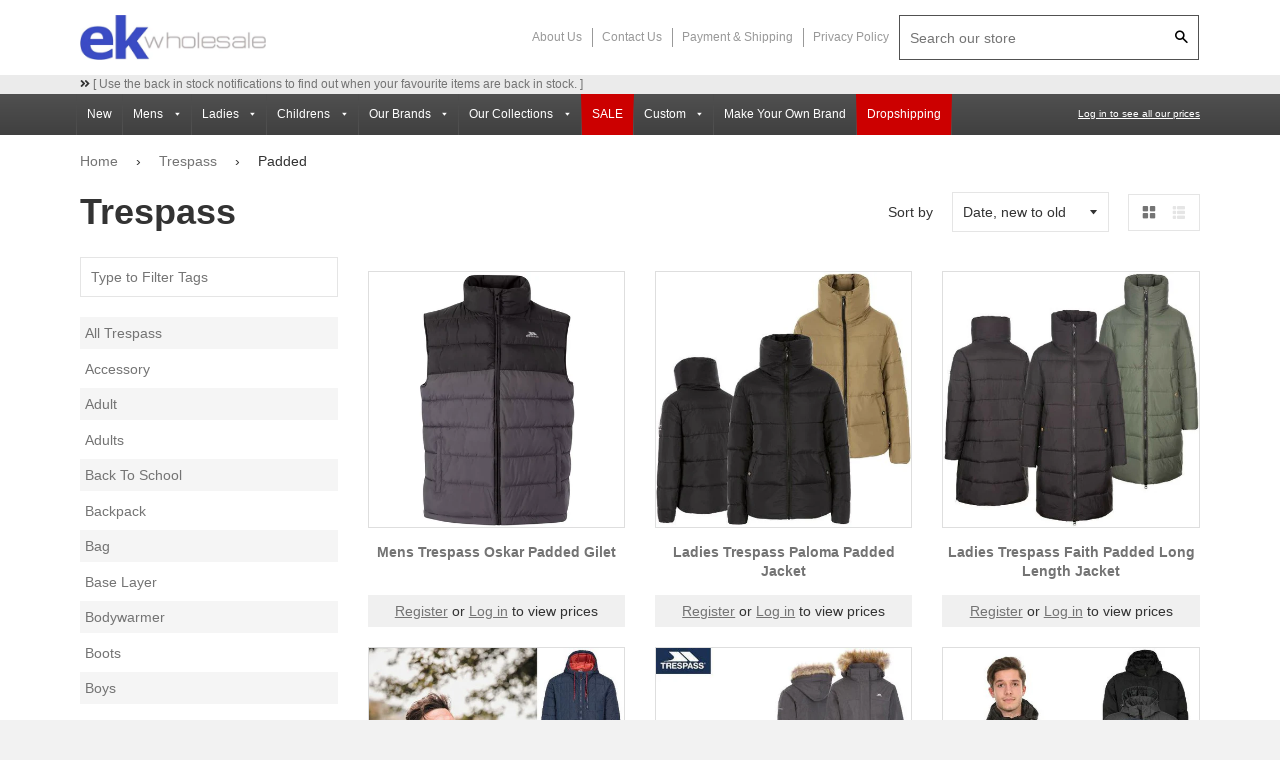

--- FILE ---
content_type: text/html; charset=utf-8
request_url: https://ekwholesale.co.uk/collections/trespass/padded
body_size: 45247
content:
<!doctype html> 
<!--[if IE 8]><html class="no-js lt-ie9" lang="en"> <![endif]-->
<!--[if IE 9 ]><html class="ie9 no-js"> <![endif]-->
<!--[if (gt IE 9)|!(IE)]><!--> <html class="no-js"> <!--<![endif]-->
<head>
  <!-- Basic page needs ================================================== -->
  <meta charset="utf-8">
  <meta http-equiv="X-UA-Compatible" content="IE=edge,chrome=1">
  <meta name="google-site-verification" content="z_Q_YmHQUqgQL5RcnRth6FfQkuiR9pZCcou3olWe8vA" />
  
  <link rel="shortcut icon" href="//ekwholesale.co.uk/cdn/shop/t/3/assets/favicon.png?v=167038542319522412371519130876" type="image/png" />
  

  <!-- Title and description ================================================== -->
  <title>
  Trespass &ndash; Tagged &quot;Padded&quot; &ndash; ek Wholesale
  </title>

  

  <!-- Helpers ================================================== -->
  <!-- /snippets/social-meta-tags.liquid -->


  <meta property="og:type" content="website">
  <meta property="og:title" content="Trespass">
  
    <meta property="og:image" content="http://ekwholesale.co.uk/cdn/shop/t/3/assets/logo.png?v=151678619130975049251519130907">
    <meta property="og:image:secure_url" content="https://ekwholesale.co.uk/cdn/shop/t/3/assets/logo.png?v=151678619130975049251519130907">
  

<meta property="og:url" content="https://ekwholesale.co.uk/collections/trespass/padded">
<meta property="og:site_name" content="ek Wholesale">



  <meta name="twitter:site" content="@ekwholesale">


  <meta name="twitter:card" content="summary">



  <link href="//ekwholesale.co.uk/cdn/shop/t/3/assets/main.046eaeeb.chunk.css?v=152169827947723296211608128127" rel="stylesheet"> 
  <link rel="canonical" href="https://ekwholesale.co.uk/collections/trespass/padded">
  <link rel="stylesheet" type="text/css" href="https://cdnjs.cloudflare.com/ajax/libs/slick-carousel/1.8.1/slick.css"/>
  <link rel="stylesheet" type="text/css" href="https://cdnjs.cloudflare.com/ajax/libs/slick-carousel/1.8.1/slick-theme.min.css"/>
  <meta name="viewport" content="width=device-width,initial-scale=1,shrink-to-fit=no">
  <meta name="theme-color" content="#747474">

  <!-- CSS ================================================== -->
  <link href="//ekwholesale.co.uk/cdn/shop/t/3/assets/timber.scss.css?v=84093571981032052361702983469" rel="stylesheet" type="text/css" media="all" />

  <!-- Header hook for plugins ================================================== -->
  <script>window.performance && window.performance.mark && window.performance.mark('shopify.content_for_header.start');</script><meta id="shopify-digital-wallet" name="shopify-digital-wallet" content="/29928670/digital_wallets/dialog">
<meta name="shopify-checkout-api-token" content="2657a8c163ecce976f20c10fc10359c1">
<meta id="in-context-paypal-metadata" data-shop-id="29928670" data-venmo-supported="false" data-environment="production" data-locale="en_US" data-paypal-v4="true" data-currency="GBP">
<link rel="alternate" type="application/atom+xml" title="Feed" href="/collections/trespass/padded.atom" />
<link rel="next" href="/collections/trespass/padded?page=2">
<link rel="alternate" type="application/json+oembed" href="https://ekwholesale.co.uk/collections/trespass/padded.oembed">
<script async="async" src="/checkouts/internal/preloads.js?locale=en-GB"></script>
<link rel="preconnect" href="https://shop.app" crossorigin="anonymous">
<script async="async" src="https://shop.app/checkouts/internal/preloads.js?locale=en-GB&shop_id=29928670" crossorigin="anonymous"></script>
<script id="shopify-features" type="application/json">{"accessToken":"2657a8c163ecce976f20c10fc10359c1","betas":["rich-media-storefront-analytics"],"domain":"ekwholesale.co.uk","predictiveSearch":true,"shopId":29928670,"locale":"en"}</script>
<script>var Shopify = Shopify || {};
Shopify.shop = "safys-test-store.myshopify.com";
Shopify.locale = "en";
Shopify.currency = {"active":"GBP","rate":"1.0"};
Shopify.country = "GB";
Shopify.theme = {"name":"ek Wholesale","id":12052004912,"schema_name":null,"schema_version":null,"theme_store_id":null,"role":"main"};
Shopify.theme.handle = "null";
Shopify.theme.style = {"id":null,"handle":null};
Shopify.cdnHost = "ekwholesale.co.uk/cdn";
Shopify.routes = Shopify.routes || {};
Shopify.routes.root = "/";</script>
<script type="module">!function(o){(o.Shopify=o.Shopify||{}).modules=!0}(window);</script>
<script>!function(o){function n(){var o=[];function n(){o.push(Array.prototype.slice.apply(arguments))}return n.q=o,n}var t=o.Shopify=o.Shopify||{};t.loadFeatures=n(),t.autoloadFeatures=n()}(window);</script>
<script>
  window.ShopifyPay = window.ShopifyPay || {};
  window.ShopifyPay.apiHost = "shop.app\/pay";
  window.ShopifyPay.redirectState = null;
</script>
<script id="shop-js-analytics" type="application/json">{"pageType":"collection"}</script>
<script defer="defer" async type="module" src="//ekwholesale.co.uk/cdn/shopifycloud/shop-js/modules/v2/client.init-shop-cart-sync_BApSsMSl.en.esm.js"></script>
<script defer="defer" async type="module" src="//ekwholesale.co.uk/cdn/shopifycloud/shop-js/modules/v2/chunk.common_CBoos6YZ.esm.js"></script>
<script type="module">
  await import("//ekwholesale.co.uk/cdn/shopifycloud/shop-js/modules/v2/client.init-shop-cart-sync_BApSsMSl.en.esm.js");
await import("//ekwholesale.co.uk/cdn/shopifycloud/shop-js/modules/v2/chunk.common_CBoos6YZ.esm.js");

  window.Shopify.SignInWithShop?.initShopCartSync?.({"fedCMEnabled":true,"windoidEnabled":true});

</script>
<script>
  window.Shopify = window.Shopify || {};
  if (!window.Shopify.featureAssets) window.Shopify.featureAssets = {};
  window.Shopify.featureAssets['shop-js'] = {"shop-cart-sync":["modules/v2/client.shop-cart-sync_DJczDl9f.en.esm.js","modules/v2/chunk.common_CBoos6YZ.esm.js"],"init-fed-cm":["modules/v2/client.init-fed-cm_BzwGC0Wi.en.esm.js","modules/v2/chunk.common_CBoos6YZ.esm.js"],"init-windoid":["modules/v2/client.init-windoid_BS26ThXS.en.esm.js","modules/v2/chunk.common_CBoos6YZ.esm.js"],"shop-cash-offers":["modules/v2/client.shop-cash-offers_DthCPNIO.en.esm.js","modules/v2/chunk.common_CBoos6YZ.esm.js","modules/v2/chunk.modal_Bu1hFZFC.esm.js"],"shop-button":["modules/v2/client.shop-button_D_JX508o.en.esm.js","modules/v2/chunk.common_CBoos6YZ.esm.js"],"init-shop-email-lookup-coordinator":["modules/v2/client.init-shop-email-lookup-coordinator_DFwWcvrS.en.esm.js","modules/v2/chunk.common_CBoos6YZ.esm.js"],"shop-toast-manager":["modules/v2/client.shop-toast-manager_tEhgP2F9.en.esm.js","modules/v2/chunk.common_CBoos6YZ.esm.js"],"shop-login-button":["modules/v2/client.shop-login-button_DwLgFT0K.en.esm.js","modules/v2/chunk.common_CBoos6YZ.esm.js","modules/v2/chunk.modal_Bu1hFZFC.esm.js"],"avatar":["modules/v2/client.avatar_BTnouDA3.en.esm.js"],"init-shop-cart-sync":["modules/v2/client.init-shop-cart-sync_BApSsMSl.en.esm.js","modules/v2/chunk.common_CBoos6YZ.esm.js"],"pay-button":["modules/v2/client.pay-button_BuNmcIr_.en.esm.js","modules/v2/chunk.common_CBoos6YZ.esm.js"],"init-shop-for-new-customer-accounts":["modules/v2/client.init-shop-for-new-customer-accounts_DrjXSI53.en.esm.js","modules/v2/client.shop-login-button_DwLgFT0K.en.esm.js","modules/v2/chunk.common_CBoos6YZ.esm.js","modules/v2/chunk.modal_Bu1hFZFC.esm.js"],"init-customer-accounts-sign-up":["modules/v2/client.init-customer-accounts-sign-up_TlVCiykN.en.esm.js","modules/v2/client.shop-login-button_DwLgFT0K.en.esm.js","modules/v2/chunk.common_CBoos6YZ.esm.js","modules/v2/chunk.modal_Bu1hFZFC.esm.js"],"shop-follow-button":["modules/v2/client.shop-follow-button_C5D3XtBb.en.esm.js","modules/v2/chunk.common_CBoos6YZ.esm.js","modules/v2/chunk.modal_Bu1hFZFC.esm.js"],"checkout-modal":["modules/v2/client.checkout-modal_8TC_1FUY.en.esm.js","modules/v2/chunk.common_CBoos6YZ.esm.js","modules/v2/chunk.modal_Bu1hFZFC.esm.js"],"init-customer-accounts":["modules/v2/client.init-customer-accounts_C0Oh2ljF.en.esm.js","modules/v2/client.shop-login-button_DwLgFT0K.en.esm.js","modules/v2/chunk.common_CBoos6YZ.esm.js","modules/v2/chunk.modal_Bu1hFZFC.esm.js"],"lead-capture":["modules/v2/client.lead-capture_Cq0gfm7I.en.esm.js","modules/v2/chunk.common_CBoos6YZ.esm.js","modules/v2/chunk.modal_Bu1hFZFC.esm.js"],"shop-login":["modules/v2/client.shop-login_BmtnoEUo.en.esm.js","modules/v2/chunk.common_CBoos6YZ.esm.js","modules/v2/chunk.modal_Bu1hFZFC.esm.js"],"payment-terms":["modules/v2/client.payment-terms_BHOWV7U_.en.esm.js","modules/v2/chunk.common_CBoos6YZ.esm.js","modules/v2/chunk.modal_Bu1hFZFC.esm.js"]};
</script>
<script>(function() {
  var isLoaded = false;
  function asyncLoad() {
    if (isLoaded) return;
    isLoaded = true;
    var urls = ["https:\/\/embed.tawk.to\/widget-script\/5ab24f6cd7591465c708c534\/default.js?shop=safys-test-store.myshopify.com","https:\/\/chimpstatic.com\/mcjs-connected\/js\/users\/0a08c9676b9475840c1a2f083\/523d29c60f61064c7b2821ba1.js?shop=safys-test-store.myshopify.com","https:\/\/cdn.shopify.com\/s\/files\/1\/2992\/8670\/t\/3\/assets\/booster_eu_cookie_29928670.js?v=1608111831\u0026shop=safys-test-store.myshopify.com","https:\/\/sapp.multivariants.com\/gate\/out\/sys\/js\/init.js?shop=safys-test-store.myshopify.com","https:\/\/cks3.amplifiedcdn.com\/ckjs.production.min.js?unique_id=safys-test-store.myshopify.com\u0026shop=safys-test-store.myshopify.com","https:\/\/ccjs.amplifiedcdn.com\/ccjs.umd.js?unique_id=safys-test-store.myshopify.com\u0026shop=safys-test-store.myshopify.com"];
    for (var i = 0; i < urls.length; i++) {
      var s = document.createElement('script');
      s.type = 'text/javascript';
      s.async = true;
      s.src = urls[i];
      var x = document.getElementsByTagName('script')[0];
      x.parentNode.insertBefore(s, x);
    }
  };
  if(window.attachEvent) {
    window.attachEvent('onload', asyncLoad);
  } else {
    window.addEventListener('load', asyncLoad, false);
  }
})();</script>
<script id="__st">var __st={"a":29928670,"offset":0,"reqid":"a1eec93c-4cd3-476c-845d-8b7b00b264ca-1768907315","pageurl":"ekwholesale.co.uk\/collections\/trespass\/padded","u":"37fb87a1727f","p":"collection","rtyp":"collection","rid":58103431216};</script>
<script>window.ShopifyPaypalV4VisibilityTracking = true;</script>
<script id="captcha-bootstrap">!function(){'use strict';const t='contact',e='account',n='new_comment',o=[[t,t],['blogs',n],['comments',n],[t,'customer']],c=[[e,'customer_login'],[e,'guest_login'],[e,'recover_customer_password'],[e,'create_customer']],r=t=>t.map((([t,e])=>`form[action*='/${t}']:not([data-nocaptcha='true']) input[name='form_type'][value='${e}']`)).join(','),a=t=>()=>t?[...document.querySelectorAll(t)].map((t=>t.form)):[];function s(){const t=[...o],e=r(t);return a(e)}const i='password',u='form_key',d=['recaptcha-v3-token','g-recaptcha-response','h-captcha-response',i],f=()=>{try{return window.sessionStorage}catch{return}},m='__shopify_v',_=t=>t.elements[u];function p(t,e,n=!1){try{const o=window.sessionStorage,c=JSON.parse(o.getItem(e)),{data:r}=function(t){const{data:e,action:n}=t;return t[m]||n?{data:e,action:n}:{data:t,action:n}}(c);for(const[e,n]of Object.entries(r))t.elements[e]&&(t.elements[e].value=n);n&&o.removeItem(e)}catch(o){console.error('form repopulation failed',{error:o})}}const l='form_type',E='cptcha';function T(t){t.dataset[E]=!0}const w=window,h=w.document,L='Shopify',v='ce_forms',y='captcha';let A=!1;((t,e)=>{const n=(g='f06e6c50-85a8-45c8-87d0-21a2b65856fe',I='https://cdn.shopify.com/shopifycloud/storefront-forms-hcaptcha/ce_storefront_forms_captcha_hcaptcha.v1.5.2.iife.js',D={infoText:'Protected by hCaptcha',privacyText:'Privacy',termsText:'Terms'},(t,e,n)=>{const o=w[L][v],c=o.bindForm;if(c)return c(t,g,e,D).then(n);var r;o.q.push([[t,g,e,D],n]),r=I,A||(h.body.append(Object.assign(h.createElement('script'),{id:'captcha-provider',async:!0,src:r})),A=!0)});var g,I,D;w[L]=w[L]||{},w[L][v]=w[L][v]||{},w[L][v].q=[],w[L][y]=w[L][y]||{},w[L][y].protect=function(t,e){n(t,void 0,e),T(t)},Object.freeze(w[L][y]),function(t,e,n,w,h,L){const[v,y,A,g]=function(t,e,n){const i=e?o:[],u=t?c:[],d=[...i,...u],f=r(d),m=r(i),_=r(d.filter((([t,e])=>n.includes(e))));return[a(f),a(m),a(_),s()]}(w,h,L),I=t=>{const e=t.target;return e instanceof HTMLFormElement?e:e&&e.form},D=t=>v().includes(t);t.addEventListener('submit',(t=>{const e=I(t);if(!e)return;const n=D(e)&&!e.dataset.hcaptchaBound&&!e.dataset.recaptchaBound,o=_(e),c=g().includes(e)&&(!o||!o.value);(n||c)&&t.preventDefault(),c&&!n&&(function(t){try{if(!f())return;!function(t){const e=f();if(!e)return;const n=_(t);if(!n)return;const o=n.value;o&&e.removeItem(o)}(t);const e=Array.from(Array(32),(()=>Math.random().toString(36)[2])).join('');!function(t,e){_(t)||t.append(Object.assign(document.createElement('input'),{type:'hidden',name:u})),t.elements[u].value=e}(t,e),function(t,e){const n=f();if(!n)return;const o=[...t.querySelectorAll(`input[type='${i}']`)].map((({name:t})=>t)),c=[...d,...o],r={};for(const[a,s]of new FormData(t).entries())c.includes(a)||(r[a]=s);n.setItem(e,JSON.stringify({[m]:1,action:t.action,data:r}))}(t,e)}catch(e){console.error('failed to persist form',e)}}(e),e.submit())}));const S=(t,e)=>{t&&!t.dataset[E]&&(n(t,e.some((e=>e===t))),T(t))};for(const o of['focusin','change'])t.addEventListener(o,(t=>{const e=I(t);D(e)&&S(e,y())}));const B=e.get('form_key'),M=e.get(l),P=B&&M;t.addEventListener('DOMContentLoaded',(()=>{const t=y();if(P)for(const e of t)e.elements[l].value===M&&p(e,B);[...new Set([...A(),...v().filter((t=>'true'===t.dataset.shopifyCaptcha))])].forEach((e=>S(e,t)))}))}(h,new URLSearchParams(w.location.search),n,t,e,['guest_login'])})(!0,!1)}();</script>
<script integrity="sha256-4kQ18oKyAcykRKYeNunJcIwy7WH5gtpwJnB7kiuLZ1E=" data-source-attribution="shopify.loadfeatures" defer="defer" src="//ekwholesale.co.uk/cdn/shopifycloud/storefront/assets/storefront/load_feature-a0a9edcb.js" crossorigin="anonymous"></script>
<script crossorigin="anonymous" defer="defer" src="//ekwholesale.co.uk/cdn/shopifycloud/storefront/assets/shopify_pay/storefront-65b4c6d7.js?v=20250812"></script>
<script data-source-attribution="shopify.dynamic_checkout.dynamic.init">var Shopify=Shopify||{};Shopify.PaymentButton=Shopify.PaymentButton||{isStorefrontPortableWallets:!0,init:function(){window.Shopify.PaymentButton.init=function(){};var t=document.createElement("script");t.src="https://ekwholesale.co.uk/cdn/shopifycloud/portable-wallets/latest/portable-wallets.en.js",t.type="module",document.head.appendChild(t)}};
</script>
<script data-source-attribution="shopify.dynamic_checkout.buyer_consent">
  function portableWalletsHideBuyerConsent(e){var t=document.getElementById("shopify-buyer-consent"),n=document.getElementById("shopify-subscription-policy-button");t&&n&&(t.classList.add("hidden"),t.setAttribute("aria-hidden","true"),n.removeEventListener("click",e))}function portableWalletsShowBuyerConsent(e){var t=document.getElementById("shopify-buyer-consent"),n=document.getElementById("shopify-subscription-policy-button");t&&n&&(t.classList.remove("hidden"),t.removeAttribute("aria-hidden"),n.addEventListener("click",e))}window.Shopify?.PaymentButton&&(window.Shopify.PaymentButton.hideBuyerConsent=portableWalletsHideBuyerConsent,window.Shopify.PaymentButton.showBuyerConsent=portableWalletsShowBuyerConsent);
</script>
<script data-source-attribution="shopify.dynamic_checkout.cart.bootstrap">document.addEventListener("DOMContentLoaded",(function(){function t(){return document.querySelector("shopify-accelerated-checkout-cart, shopify-accelerated-checkout")}if(t())Shopify.PaymentButton.init();else{new MutationObserver((function(e,n){t()&&(Shopify.PaymentButton.init(),n.disconnect())})).observe(document.body,{childList:!0,subtree:!0})}}));
</script>
<link id="shopify-accelerated-checkout-styles" rel="stylesheet" media="screen" href="https://ekwholesale.co.uk/cdn/shopifycloud/portable-wallets/latest/accelerated-checkout-backwards-compat.css" crossorigin="anonymous">
<style id="shopify-accelerated-checkout-cart">
        #shopify-buyer-consent {
  margin-top: 1em;
  display: inline-block;
  width: 100%;
}

#shopify-buyer-consent.hidden {
  display: none;
}

#shopify-subscription-policy-button {
  background: none;
  border: none;
  padding: 0;
  text-decoration: underline;
  font-size: inherit;
  cursor: pointer;
}

#shopify-subscription-policy-button::before {
  box-shadow: none;
}

      </style>

<script>window.performance && window.performance.mark && window.performance.mark('shopify.content_for_header.end');</script>
  <!-- /snippets/oldIE-js.liquid -->


<!--[if lt IE 9]>
<script src="//cdnjs.cloudflare.com/ajax/libs/html5shiv/3.7.2/html5shiv.min.js" type="text/javascript"></script>
<script src="//ekwholesale.co.uk/cdn/shop/t/3/assets/respond.min.js?v=52248677837542619231519130713" type="text/javascript"></script>
<link href="//ekwholesale.co.uk/cdn/shop/t/3/assets/respond-proxy.html" id="respond-proxy" rel="respond-proxy" />
<link href="//ekwholesale.co.uk/search?q=540fc0b0060018ee6462f7aff4f17ad7" id="respond-redirect" rel="respond-redirect" />
<script src="//ekwholesale.co.uk/search?q=540fc0b0060018ee6462f7aff4f17ad7" type="text/javascript"></script>
<![endif]-->


  
 
  
  
  <script src="//ajax.googleapis.com/ajax/libs/jquery/1.12.4/jquery.min.js" type="text/javascript"></script>
  <script src="//ekwholesale.co.uk/cdn/shop/t/3/assets/modernizr.min.js?v=137617515274177302221519130713" type="text/javascript"></script>
  

  
  
  <script defer src="https://use.fontawesome.com/releases/v5.0.6/js/all.js"></script>





<!-- BeginConsistentCartAddon -->  <script>    Shopify.customer_logged_in = false ;  Shopify.customer_email = "" ;  Shopify.log_uuids = true;    </script>  <!-- EndConsistentCartAddon -->
<script src="https://cdn.shopify.com/extensions/8d2c31d3-a828-4daf-820f-80b7f8e01c39/nova-eu-cookie-bar-gdpr-4/assets/nova-cookie-app-embed.js" type="text/javascript" defer="defer"></script>
<link href="https://cdn.shopify.com/extensions/8d2c31d3-a828-4daf-820f-80b7f8e01c39/nova-eu-cookie-bar-gdpr-4/assets/nova-cookie.css" rel="stylesheet" type="text/css" media="all">
<script src="https://cdn.shopify.com/extensions/0d820108-3ce0-4af0-b465-53058c9cd8a9/ordersify-restocked-alerts-13/assets/ordersify.min.js" type="text/javascript" defer="defer"></script>
<link href="https://cdn.shopify.com/extensions/0d820108-3ce0-4af0-b465-53058c9cd8a9/ordersify-restocked-alerts-13/assets/ordersify.min.css" rel="stylesheet" type="text/css" media="all">
<link href="https://monorail-edge.shopifysvc.com" rel="dns-prefetch">
<script>(function(){if ("sendBeacon" in navigator && "performance" in window) {try {var session_token_from_headers = performance.getEntriesByType('navigation')[0].serverTiming.find(x => x.name == '_s').description;} catch {var session_token_from_headers = undefined;}var session_cookie_matches = document.cookie.match(/_shopify_s=([^;]*)/);var session_token_from_cookie = session_cookie_matches && session_cookie_matches.length === 2 ? session_cookie_matches[1] : "";var session_token = session_token_from_headers || session_token_from_cookie || "";function handle_abandonment_event(e) {var entries = performance.getEntries().filter(function(entry) {return /monorail-edge.shopifysvc.com/.test(entry.name);});if (!window.abandonment_tracked && entries.length === 0) {window.abandonment_tracked = true;var currentMs = Date.now();var navigation_start = performance.timing.navigationStart;var payload = {shop_id: 29928670,url: window.location.href,navigation_start,duration: currentMs - navigation_start,session_token,page_type: "collection"};window.navigator.sendBeacon("https://monorail-edge.shopifysvc.com/v1/produce", JSON.stringify({schema_id: "online_store_buyer_site_abandonment/1.1",payload: payload,metadata: {event_created_at_ms: currentMs,event_sent_at_ms: currentMs}}));}}window.addEventListener('pagehide', handle_abandonment_event);}}());</script>
<script id="web-pixels-manager-setup">(function e(e,d,r,n,o){if(void 0===o&&(o={}),!Boolean(null===(a=null===(i=window.Shopify)||void 0===i?void 0:i.analytics)||void 0===a?void 0:a.replayQueue)){var i,a;window.Shopify=window.Shopify||{};var t=window.Shopify;t.analytics=t.analytics||{};var s=t.analytics;s.replayQueue=[],s.publish=function(e,d,r){return s.replayQueue.push([e,d,r]),!0};try{self.performance.mark("wpm:start")}catch(e){}var l=function(){var e={modern:/Edge?\/(1{2}[4-9]|1[2-9]\d|[2-9]\d{2}|\d{4,})\.\d+(\.\d+|)|Firefox\/(1{2}[4-9]|1[2-9]\d|[2-9]\d{2}|\d{4,})\.\d+(\.\d+|)|Chrom(ium|e)\/(9{2}|\d{3,})\.\d+(\.\d+|)|(Maci|X1{2}).+ Version\/(15\.\d+|(1[6-9]|[2-9]\d|\d{3,})\.\d+)([,.]\d+|)( \(\w+\)|)( Mobile\/\w+|) Safari\/|Chrome.+OPR\/(9{2}|\d{3,})\.\d+\.\d+|(CPU[ +]OS|iPhone[ +]OS|CPU[ +]iPhone|CPU IPhone OS|CPU iPad OS)[ +]+(15[._]\d+|(1[6-9]|[2-9]\d|\d{3,})[._]\d+)([._]\d+|)|Android:?[ /-](13[3-9]|1[4-9]\d|[2-9]\d{2}|\d{4,})(\.\d+|)(\.\d+|)|Android.+Firefox\/(13[5-9]|1[4-9]\d|[2-9]\d{2}|\d{4,})\.\d+(\.\d+|)|Android.+Chrom(ium|e)\/(13[3-9]|1[4-9]\d|[2-9]\d{2}|\d{4,})\.\d+(\.\d+|)|SamsungBrowser\/([2-9]\d|\d{3,})\.\d+/,legacy:/Edge?\/(1[6-9]|[2-9]\d|\d{3,})\.\d+(\.\d+|)|Firefox\/(5[4-9]|[6-9]\d|\d{3,})\.\d+(\.\d+|)|Chrom(ium|e)\/(5[1-9]|[6-9]\d|\d{3,})\.\d+(\.\d+|)([\d.]+$|.*Safari\/(?![\d.]+ Edge\/[\d.]+$))|(Maci|X1{2}).+ Version\/(10\.\d+|(1[1-9]|[2-9]\d|\d{3,})\.\d+)([,.]\d+|)( \(\w+\)|)( Mobile\/\w+|) Safari\/|Chrome.+OPR\/(3[89]|[4-9]\d|\d{3,})\.\d+\.\d+|(CPU[ +]OS|iPhone[ +]OS|CPU[ +]iPhone|CPU IPhone OS|CPU iPad OS)[ +]+(10[._]\d+|(1[1-9]|[2-9]\d|\d{3,})[._]\d+)([._]\d+|)|Android:?[ /-](13[3-9]|1[4-9]\d|[2-9]\d{2}|\d{4,})(\.\d+|)(\.\d+|)|Mobile Safari.+OPR\/([89]\d|\d{3,})\.\d+\.\d+|Android.+Firefox\/(13[5-9]|1[4-9]\d|[2-9]\d{2}|\d{4,})\.\d+(\.\d+|)|Android.+Chrom(ium|e)\/(13[3-9]|1[4-9]\d|[2-9]\d{2}|\d{4,})\.\d+(\.\d+|)|Android.+(UC? ?Browser|UCWEB|U3)[ /]?(15\.([5-9]|\d{2,})|(1[6-9]|[2-9]\d|\d{3,})\.\d+)\.\d+|SamsungBrowser\/(5\.\d+|([6-9]|\d{2,})\.\d+)|Android.+MQ{2}Browser\/(14(\.(9|\d{2,})|)|(1[5-9]|[2-9]\d|\d{3,})(\.\d+|))(\.\d+|)|K[Aa][Ii]OS\/(3\.\d+|([4-9]|\d{2,})\.\d+)(\.\d+|)/},d=e.modern,r=e.legacy,n=navigator.userAgent;return n.match(d)?"modern":n.match(r)?"legacy":"unknown"}(),u="modern"===l?"modern":"legacy",c=(null!=n?n:{modern:"",legacy:""})[u],f=function(e){return[e.baseUrl,"/wpm","/b",e.hashVersion,"modern"===e.buildTarget?"m":"l",".js"].join("")}({baseUrl:d,hashVersion:r,buildTarget:u}),m=function(e){var d=e.version,r=e.bundleTarget,n=e.surface,o=e.pageUrl,i=e.monorailEndpoint;return{emit:function(e){var a=e.status,t=e.errorMsg,s=(new Date).getTime(),l=JSON.stringify({metadata:{event_sent_at_ms:s},events:[{schema_id:"web_pixels_manager_load/3.1",payload:{version:d,bundle_target:r,page_url:o,status:a,surface:n,error_msg:t},metadata:{event_created_at_ms:s}}]});if(!i)return console&&console.warn&&console.warn("[Web Pixels Manager] No Monorail endpoint provided, skipping logging."),!1;try{return self.navigator.sendBeacon.bind(self.navigator)(i,l)}catch(e){}var u=new XMLHttpRequest;try{return u.open("POST",i,!0),u.setRequestHeader("Content-Type","text/plain"),u.send(l),!0}catch(e){return console&&console.warn&&console.warn("[Web Pixels Manager] Got an unhandled error while logging to Monorail."),!1}}}}({version:r,bundleTarget:l,surface:e.surface,pageUrl:self.location.href,monorailEndpoint:e.monorailEndpoint});try{o.browserTarget=l,function(e){var d=e.src,r=e.async,n=void 0===r||r,o=e.onload,i=e.onerror,a=e.sri,t=e.scriptDataAttributes,s=void 0===t?{}:t,l=document.createElement("script"),u=document.querySelector("head"),c=document.querySelector("body");if(l.async=n,l.src=d,a&&(l.integrity=a,l.crossOrigin="anonymous"),s)for(var f in s)if(Object.prototype.hasOwnProperty.call(s,f))try{l.dataset[f]=s[f]}catch(e){}if(o&&l.addEventListener("load",o),i&&l.addEventListener("error",i),u)u.appendChild(l);else{if(!c)throw new Error("Did not find a head or body element to append the script");c.appendChild(l)}}({src:f,async:!0,onload:function(){if(!function(){var e,d;return Boolean(null===(d=null===(e=window.Shopify)||void 0===e?void 0:e.analytics)||void 0===d?void 0:d.initialized)}()){var d=window.webPixelsManager.init(e)||void 0;if(d){var r=window.Shopify.analytics;r.replayQueue.forEach((function(e){var r=e[0],n=e[1],o=e[2];d.publishCustomEvent(r,n,o)})),r.replayQueue=[],r.publish=d.publishCustomEvent,r.visitor=d.visitor,r.initialized=!0}}},onerror:function(){return m.emit({status:"failed",errorMsg:"".concat(f," has failed to load")})},sri:function(e){var d=/^sha384-[A-Za-z0-9+/=]+$/;return"string"==typeof e&&d.test(e)}(c)?c:"",scriptDataAttributes:o}),m.emit({status:"loading"})}catch(e){m.emit({status:"failed",errorMsg:(null==e?void 0:e.message)||"Unknown error"})}}})({shopId: 29928670,storefrontBaseUrl: "https://ekwholesale.co.uk",extensionsBaseUrl: "https://extensions.shopifycdn.com/cdn/shopifycloud/web-pixels-manager",monorailEndpoint: "https://monorail-edge.shopifysvc.com/unstable/produce_batch",surface: "storefront-renderer",enabledBetaFlags: ["2dca8a86"],webPixelsConfigList: [{"id":"1485013373","configuration":"{\"config\":\"{\\\"pixel_id\\\":\\\"G-75F8MF25D0\\\",\\\"gtag_events\\\":[{\\\"type\\\":\\\"begin_checkout\\\",\\\"action_label\\\":\\\"G-75F8MF25D0\\\"},{\\\"type\\\":\\\"search\\\",\\\"action_label\\\":\\\"G-75F8MF25D0\\\"},{\\\"type\\\":\\\"view_item\\\",\\\"action_label\\\":\\\"G-75F8MF25D0\\\"},{\\\"type\\\":\\\"purchase\\\",\\\"action_label\\\":\\\"G-75F8MF25D0\\\"},{\\\"type\\\":\\\"page_view\\\",\\\"action_label\\\":\\\"G-75F8MF25D0\\\"},{\\\"type\\\":\\\"add_payment_info\\\",\\\"action_label\\\":\\\"G-75F8MF25D0\\\"},{\\\"type\\\":\\\"add_to_cart\\\",\\\"action_label\\\":\\\"G-75F8MF25D0\\\"}],\\\"enable_monitoring_mode\\\":false}\"}","eventPayloadVersion":"v1","runtimeContext":"OPEN","scriptVersion":"b2a88bafab3e21179ed38636efcd8a93","type":"APP","apiClientId":1780363,"privacyPurposes":[],"dataSharingAdjustments":{"protectedCustomerApprovalScopes":["read_customer_address","read_customer_email","read_customer_name","read_customer_personal_data","read_customer_phone"]}},{"id":"160891261","eventPayloadVersion":"v1","runtimeContext":"LAX","scriptVersion":"1","type":"CUSTOM","privacyPurposes":["MARKETING"],"name":"Meta pixel (migrated)"},{"id":"shopify-app-pixel","configuration":"{}","eventPayloadVersion":"v1","runtimeContext":"STRICT","scriptVersion":"0450","apiClientId":"shopify-pixel","type":"APP","privacyPurposes":["ANALYTICS","MARKETING"]},{"id":"shopify-custom-pixel","eventPayloadVersion":"v1","runtimeContext":"LAX","scriptVersion":"0450","apiClientId":"shopify-pixel","type":"CUSTOM","privacyPurposes":["ANALYTICS","MARKETING"]}],isMerchantRequest: false,initData: {"shop":{"name":"ek Wholesale","paymentSettings":{"currencyCode":"GBP"},"myshopifyDomain":"safys-test-store.myshopify.com","countryCode":"GB","storefrontUrl":"https:\/\/ekwholesale.co.uk"},"customer":null,"cart":null,"checkout":null,"productVariants":[],"purchasingCompany":null},},"https://ekwholesale.co.uk/cdn","fcfee988w5aeb613cpc8e4bc33m6693e112",{"modern":"","legacy":""},{"shopId":"29928670","storefrontBaseUrl":"https:\/\/ekwholesale.co.uk","extensionBaseUrl":"https:\/\/extensions.shopifycdn.com\/cdn\/shopifycloud\/web-pixels-manager","surface":"storefront-renderer","enabledBetaFlags":"[\"2dca8a86\"]","isMerchantRequest":"false","hashVersion":"fcfee988w5aeb613cpc8e4bc33m6693e112","publish":"custom","events":"[[\"page_viewed\",{}],[\"collection_viewed\",{\"collection\":{\"id\":\"58103431216\",\"title\":\"Trespass\",\"productVariants\":[{\"price\":{\"amount\":18.95,\"currencyCode\":\"GBP\"},\"product\":{\"title\":\"Mens Trespass Oskar Padded Gilet\",\"vendor\":\"Trespass\",\"id\":\"14831242903933\",\"untranslatedTitle\":\"Mens Trespass Oskar Padded Gilet\",\"url\":\"\/products\/mens-trespass-oskar-padded-jacket-1\",\"type\":\"Gilet\"},\"id\":\"53534927716733\",\"image\":{\"src\":\"\/\/ekwholesale.co.uk\/cdn\/shop\/files\/8_50381d84-2083-42a9-8887-1bd0f7439c9c.webp?v=1730994213\"},\"sku\":\"T_Mens_Oskar_Gilet_BLK_S\",\"title\":\"Black \/ S\",\"untranslatedTitle\":\"Black \/ S\"},{\"price\":{\"amount\":22.5,\"currencyCode\":\"GBP\"},\"product\":{\"title\":\"Ladies Trespass Paloma Padded  Jacket\",\"vendor\":\"Trespass\",\"id\":\"6698740383849\",\"untranslatedTitle\":\"Ladies Trespass Paloma Padded  Jacket\",\"url\":\"\/products\/ladies-trespass-paloma-padded-jacket\",\"type\":\"Jacket\"},\"id\":\"39619983278185\",\"image\":{\"src\":\"\/\/ekwholesale.co.uk\/cdn\/shop\/products\/2_6983b3aa-219a-454d-8706-b2ade6257be0.jpg?v=1631207678\"},\"sku\":\"T_Trespass_Paloma_BLK_S\",\"title\":\"Black \/ S\",\"untranslatedTitle\":\"Black \/ S\"},{\"price\":{\"amount\":27.95,\"currencyCode\":\"GBP\"},\"product\":{\"title\":\"Ladies Trespass Faith Padded Long Length Jacket\",\"vendor\":\"Trespass\",\"id\":\"6698740318313\",\"untranslatedTitle\":\"Ladies Trespass Faith Padded Long Length Jacket\",\"url\":\"\/products\/ladies-trespass-faith-padded-long-length-jacket\",\"type\":\"Jacket\"},\"id\":\"39619982983273\",\"image\":{\"src\":\"\/\/ekwholesale.co.uk\/cdn\/shop\/products\/2_3c4431af-7765-48ac-be91-de7f1b269657.jpg?v=1631207403\"},\"sku\":\"T_Trespass_Faith_BLK_S\",\"title\":\"Black \/ S\",\"untranslatedTitle\":\"Black \/ S\"},{\"price\":{\"amount\":16.5,\"currencyCode\":\"GBP\"},\"product\":{\"title\":\"Mens Trespass WYTONHILL Coat Padded Jacket - Clearance\",\"vendor\":\"Trespass\",\"id\":\"6669836845161\",\"untranslatedTitle\":\"Mens Trespass WYTONHILL Coat Padded Jacket - Clearance\",\"url\":\"\/products\/mens-trespass-wytonhill-coat-padded-jacket\",\"type\":\"Jacket\"},\"id\":\"39554558656617\",\"image\":{\"src\":\"\/\/ekwholesale.co.uk\/cdn\/shop\/products\/3_aa2ddffe-ac62-4c75-8f80-1a2098043c7a.jpg?v=1627033115\"},\"sku\":\"T_Trespass_Wytonhil_Jkt_NA1_S\",\"title\":\"Navy \/ S\",\"untranslatedTitle\":\"Navy \/ S\"},{\"price\":{\"amount\":18.95,\"currencyCode\":\"GBP\"},\"product\":{\"title\":\"Kids Trespass Rhoda Fishtail Padded Jacket\",\"vendor\":\"Trespass\",\"id\":\"6669503594601\",\"untranslatedTitle\":\"Kids Trespass Rhoda Fishtail Padded Jacket\",\"url\":\"\/products\/kids-trespass-rhoda-fishtail-padded-jacket\",\"type\":\"Jacket\"},\"id\":\"39554482208873\",\"image\":{\"src\":\"\/\/ekwholesale.co.uk\/cdn\/shop\/products\/3_eefabcce-f1a0-436e-be30-82fc1b8992ca.jpg?v=1626973385\"},\"sku\":\"T_Trespas_Rhoda_Jkt_HNB_5\/6\",\"title\":\"Honey Bee \/ 5-6 Years\",\"untranslatedTitle\":\"Honey Bee \/ 5-6 Years\"},{\"price\":{\"amount\":25.5,\"currencyCode\":\"GBP\"},\"product\":{\"title\":\"Trespass Clip Mens Warm Quilted Padded Puffer Jacket\",\"vendor\":\"Trespass\",\"id\":\"4887104880745\",\"untranslatedTitle\":\"Trespass Clip Mens Warm Quilted Padded Puffer Jacket\",\"url\":\"\/products\/trespass-clip-mens-warm-quilted-padded-puffer-jacket\",\"type\":\"Jacket\"},\"id\":\"33107460358249\",\"image\":{\"src\":\"\/\/ekwholesale.co.uk\/cdn\/shop\/products\/moss.jpg?v=1612369697\"},\"sku\":\"T_Trespass Clip Jkt MS1 S\",\"title\":\"Moss \/ S\",\"untranslatedTitle\":\"Moss \/ S\"},{\"price\":{\"amount\":22.95,\"currencyCode\":\"GBP\"},\"product\":{\"title\":\"Mens Trespass Oskar Padded Jacket\",\"vendor\":\"Trespass\",\"id\":\"4304537157737\",\"untranslatedTitle\":\"Mens Trespass Oskar Padded Jacket\",\"url\":\"\/products\/mens-trespass-oskar-padded-jacket\",\"type\":\"Jacket\"},\"id\":\"30964390821993\",\"image\":{\"src\":\"\/\/ekwholesale.co.uk\/cdn\/shop\/products\/BLK-front.jpg?v=1571829935\"},\"sku\":\"T_Mens Trespass Oskar Jkt BLK XS\",\"title\":\"Black \/ XS\",\"untranslatedTitle\":\"Black \/ XS\"},{\"price\":{\"amount\":12.95,\"currencyCode\":\"GBP\"},\"product\":{\"title\":\"Trespass Kids Oskar Padded School Jacket\",\"vendor\":\"Trespass\",\"id\":\"3823812706352\",\"untranslatedTitle\":\"Trespass Kids Oskar Padded School Jacket\",\"url\":\"\/products\/trespass-kids-oskar-padded-school-jacket\",\"type\":\"Jacket\"},\"id\":\"41255207698537\",\"image\":{\"src\":\"\/\/ekwholesale.co.uk\/cdn\/shop\/products\/Gallery_b82d5122-14bf-4723-9e94-75188791b8b0.jpg?v=1627364501\"},\"sku\":\"T_Trespass_OskarJkt_CBN_5\/6\",\"title\":\"Carbon \/ 5-6 years\",\"untranslatedTitle\":\"Carbon \/ 5-6 years\"},{\"price\":{\"amount\":15.5,\"currencyCode\":\"GBP\"},\"product\":{\"title\":\"Trespass Girls Elimore Padded Hooded Casual Coat\",\"vendor\":\"Trespass\",\"id\":\"3823758377008\",\"untranslatedTitle\":\"Trespass Girls Elimore Padded Hooded Casual Coat\",\"url\":\"\/products\/trespass-girls-elimore-padded-hooded-casual-coat\",\"type\":\"Jacket\"},\"id\":\"41255208976489\",\"image\":{\"src\":\"\/\/ekwholesale.co.uk\/cdn\/shop\/products\/s-l1600_3e2e124c-df6f-4960-a702-f193200406e7.jpg?v=1572001764\"},\"sku\":\"T_Trespass Elimore Jkt DYR 3\/4\",\"title\":\"Dusty Rose \/ 03-Apr\",\"untranslatedTitle\":\"Dusty Rose \/ 03-Apr\"},{\"price\":{\"amount\":14.5,\"currencyCode\":\"GBP\"},\"product\":{\"title\":\"Ladies Trespass Aretha Gilet\",\"vendor\":\"Trespass\",\"id\":\"2275326165040\",\"untranslatedTitle\":\"Ladies Trespass Aretha Gilet\",\"url\":\"\/products\/ladies-trespass-aretha-light-padded-bodywarmer\",\"type\":\"Gilet\"},\"id\":\"40543616565353\",\"image\":{\"src\":\"\/\/ekwholesale.co.uk\/cdn\/shop\/products\/1_c58cabdd-cb42-41aa-af15-098b30a7dcd2.jpg?v=1678702576\"},\"sku\":\"T_Trespass Aretha Gilet NDR S\",\"title\":\"Navy Dusty Rose \/ S\",\"untranslatedTitle\":\"Navy Dusty Rose \/ S\"},{\"price\":{\"amount\":15.75,\"currencyCode\":\"GBP\"},\"product\":{\"title\":\"Trespass Girls Marey  Padded School Jacket\",\"vendor\":\"Trespass\",\"id\":\"2164197654576\",\"untranslatedTitle\":\"Trespass Girls Marey  Padded School Jacket\",\"url\":\"\/products\/trespass-girls-marey-school-jacket\",\"type\":\"Jacket\"},\"id\":\"21756796239920\",\"image\":{\"src\":\"\/\/ekwholesale.co.uk\/cdn\/shop\/products\/tresspass-kids-marey-jacket-pink.jpg?v=1543945146\"},\"sku\":\"T_Trespass Marey Jkt POD 2-3\",\"title\":\"Purple Orchid \/ 2 to 3 Years\",\"untranslatedTitle\":\"Purple Orchid \/ 2 to 3 Years\"},{\"price\":{\"amount\":7.5,\"currencyCode\":\"GBP\"},\"product\":{\"title\":\"Trespass Ladies Tempted Jacket\",\"vendor\":\"Trespass\",\"id\":\"2163286573104\",\"untranslatedTitle\":\"Trespass Ladies Tempted Jacket\",\"url\":\"\/products\/trespass-ladies-tempted-jacket\",\"type\":\"Coats \u0026 Jackets\"},\"id\":\"21746525634608\",\"image\":{\"src\":\"\/\/ekwholesale.co.uk\/cdn\/shop\/products\/Trespass-tempted-ladies-jacket-black.jpg?v=1543833991\"},\"sku\":\"T_Trespass Tempted Jkt BLK XS\",\"title\":\"BLACK \/ XS\",\"untranslatedTitle\":\"BLACK \/ XS\"}]}}]]"});</script><script>
  window.ShopifyAnalytics = window.ShopifyAnalytics || {};
  window.ShopifyAnalytics.meta = window.ShopifyAnalytics.meta || {};
  window.ShopifyAnalytics.meta.currency = 'GBP';
  var meta = {"products":[{"id":14831242903933,"gid":"gid:\/\/shopify\/Product\/14831242903933","vendor":"Trespass","type":"Gilet","handle":"mens-trespass-oskar-padded-jacket-1","variants":[{"id":53534927716733,"price":1895,"name":"Mens Trespass Oskar Padded Gilet - Black \/ S","public_title":"Black \/ S","sku":"T_Mens_Oskar_Gilet_BLK_S"},{"id":53534927749501,"price":1895,"name":"Mens Trespass Oskar Padded Gilet - Black \/ M","public_title":"Black \/ M","sku":"T_Mens_Oskar_Gilet_BLK_M"},{"id":53534927782269,"price":1895,"name":"Mens Trespass Oskar Padded Gilet - Black \/ L","public_title":"Black \/ L","sku":"T_Mens_Oskar_Gilet_BLK_L"},{"id":53534927815037,"price":1895,"name":"Mens Trespass Oskar Padded Gilet - Black \/ XL","public_title":"Black \/ XL","sku":"T_Mens_Oskar_Gilet_BLK_XL"},{"id":53534927847805,"price":1895,"name":"Mens Trespass Oskar Padded Gilet - Black \/ 2XL","public_title":"Black \/ 2XL","sku":"T_Mens_Oskar_Gilet_BLK_XXL"},{"id":53534927880573,"price":1895,"name":"Mens Trespass Oskar Padded Gilet - Black \/ 3XL","public_title":"Black \/ 3XL","sku":"T_Mens_Oskar_Gilet_BLK_3XL"}],"remote":false},{"id":6698740383849,"gid":"gid:\/\/shopify\/Product\/6698740383849","vendor":"Trespass","type":"Jacket","handle":"ladies-trespass-paloma-padded-jacket","variants":[{"id":39619983278185,"price":2250,"name":"Ladies Trespass Paloma Padded  Jacket - Black \/ S","public_title":"Black \/ S","sku":"T_Trespass_Paloma_BLK_S"},{"id":39619983310953,"price":2250,"name":"Ladies Trespass Paloma Padded  Jacket - Black \/ M","public_title":"Black \/ M","sku":"T_Trespass_Paloma_BLK_M"},{"id":39619983343721,"price":2250,"name":"Ladies Trespass Paloma Padded  Jacket - Black \/ L","public_title":"Black \/ L","sku":"T_Trespass_Paloma_BLK_L"},{"id":39619983376489,"price":2250,"name":"Ladies Trespass Paloma Padded  Jacket - Black \/ XL","public_title":"Black \/ XL","sku":"T_Trespass_Paloma_BLK_XL"},{"id":39619983409257,"price":2250,"name":"Ladies Trespass Paloma Padded  Jacket - Black \/ XXL","public_title":"Black \/ XXL","sku":"T_Trespass_Paloma_BLK_XXL"},{"id":39619983442025,"price":2250,"name":"Ladies Trespass Paloma Padded  Jacket - Army \/ M","public_title":"Army \/ M","sku":"T_Trespass_Paloma_ARM_M"},{"id":39619983507561,"price":2250,"name":"Ladies Trespass Paloma Padded  Jacket - Army \/ L","public_title":"Army \/ L","sku":"T_Trespass_Paloma_ARM_L"},{"id":39619983540329,"price":2250,"name":"Ladies Trespass Paloma Padded  Jacket - Army \/ XL","public_title":"Army \/ XL","sku":"T_Trespass_Paloma_ARM_XL"},{"id":39619983573097,"price":2250,"name":"Ladies Trespass Paloma Padded  Jacket - Army \/ XXL","public_title":"Army \/ XXL","sku":"T_Trespass_Paloma_ARM_XXL"}],"remote":false},{"id":6698740318313,"gid":"gid:\/\/shopify\/Product\/6698740318313","vendor":"Trespass","type":"Jacket","handle":"ladies-trespass-faith-padded-long-length-jacket","variants":[{"id":39619982983273,"price":2795,"name":"Ladies Trespass Faith Padded Long Length Jacket - Black \/ S","public_title":"Black \/ S","sku":"T_Trespass_Faith_BLK_S"},{"id":39619983016041,"price":2795,"name":"Ladies Trespass Faith Padded Long Length Jacket - Black \/ M","public_title":"Black \/ M","sku":"T_Trespass_Faith_BLK_M"},{"id":39619983048809,"price":2795,"name":"Ladies Trespass Faith Padded Long Length Jacket - Black \/ L","public_title":"Black \/ L","sku":"T_Trespass_Faith_BLK_L"},{"id":39619983081577,"price":2795,"name":"Ladies Trespass Faith Padded Long Length Jacket - Black \/ XL","public_title":"Black \/ XL","sku":"T_Trespass_Faith_BLK_XL"},{"id":39619983114345,"price":2795,"name":"Ladies Trespass Faith Padded Long Length Jacket - Black \/ XXL","public_title":"Black \/ XXL","sku":"T_Trespass_Faith_BLK_XXL"},{"id":39619983147113,"price":2795,"name":"Ladies Trespass Faith Padded Long Length Jacket - Ivy \/ M","public_title":"Ivy \/ M","sku":"T_Trespass_Faith_IVY_M"},{"id":39619983179881,"price":2795,"name":"Ladies Trespass Faith Padded Long Length Jacket - Ivy \/ L","public_title":"Ivy \/ L","sku":"T_Trespass_Faith_IVY_L"},{"id":39619983212649,"price":2795,"name":"Ladies Trespass Faith Padded Long Length Jacket - Ivy \/ XL","public_title":"Ivy \/ XL","sku":"T_Trespass_Faith_IVY_XL"},{"id":39619983245417,"price":2795,"name":"Ladies Trespass Faith Padded Long Length Jacket - Ivy \/ XXL","public_title":"Ivy \/ XXL","sku":"T_Trespass_Faith_IVY_XXL"},{"id":40397094912105,"price":2795,"name":"Ladies Trespass Faith Padded Long Length Jacket - Ivy \/ S","public_title":"Ivy \/ S","sku":"T_Trespass_Faith_IVY_S"}],"remote":false},{"id":6669836845161,"gid":"gid:\/\/shopify\/Product\/6669836845161","vendor":"Trespass","type":"Jacket","handle":"mens-trespass-wytonhill-coat-padded-jacket","variants":[{"id":39554558656617,"price":1650,"name":"Mens Trespass WYTONHILL Coat Padded Jacket - Clearance - Navy \/ S","public_title":"Navy \/ S","sku":"T_Trespass_Wytonhil_Jkt_NA1_S"},{"id":39554558689385,"price":1650,"name":"Mens Trespass WYTONHILL Coat Padded Jacket - Clearance - Navy \/ M","public_title":"Navy \/ M","sku":"T_Trespass_Wytonhil_Jkt_NA1_M"},{"id":39554558722153,"price":1650,"name":"Mens Trespass WYTONHILL Coat Padded Jacket - Clearance - Navy \/ L","public_title":"Navy \/ L","sku":"T_Trespass_Wytonhil_Jkt_NA1_L"},{"id":39554558754921,"price":1650,"name":"Mens Trespass WYTONHILL Coat Padded Jacket - Clearance - Navy \/ XL","public_title":"Navy \/ XL","sku":"T_Trespass_Wytonhil_Jkt_NA1_XL"},{"id":39901070753897,"price":1650,"name":"Mens Trespass WYTONHILL Coat Padded Jacket - Clearance - Navy \/ XXL","public_title":"Navy \/ XXL","sku":"T_Trespass_Wytonhil_NA1_XXL"},{"id":39901070786665,"price":1650,"name":"Mens Trespass WYTONHILL Coat Padded Jacket - Clearance - Black \/ S","public_title":"Black \/ S","sku":"T_Trespass_Wytonhil_BLK_S"},{"id":39901070819433,"price":1650,"name":"Mens Trespass WYTONHILL Coat Padded Jacket - Clearance - Black \/ M","public_title":"Black \/ M","sku":"T_Trespass_Wytonhil_BLK_M"},{"id":39901070852201,"price":1650,"name":"Mens Trespass WYTONHILL Coat Padded Jacket - Clearance - Black \/ L","public_title":"Black \/ L","sku":"T_Trespass_Wytonhil_BLK_L"},{"id":39901070884969,"price":1650,"name":"Mens Trespass WYTONHILL Coat Padded Jacket - Clearance - Black \/ XL","public_title":"Black \/ XL","sku":"T_Trespass_Wytonhil_BLK_XL"},{"id":39901070917737,"price":1650,"name":"Mens Trespass WYTONHILL Coat Padded Jacket - Clearance - Black \/ XXL","public_title":"Black \/ XXL","sku":"T_Trespass_Wytonhil_BLK_XXL"},{"id":39901070950505,"price":1650,"name":"Mens Trespass WYTONHILL Coat Padded Jacket - Clearance - Dark Grey \/ S","public_title":"Dark Grey \/ S","sku":"T_Trespass_Wytonhil_DAG_S"},{"id":39901070983273,"price":1650,"name":"Mens Trespass WYTONHILL Coat Padded Jacket - Clearance - Dark Grey \/ M","public_title":"Dark Grey \/ M","sku":"T_Trespass_Wytonhil_DAG_M"},{"id":39901071016041,"price":1650,"name":"Mens Trespass WYTONHILL Coat Padded Jacket - Clearance - Dark Grey \/ L","public_title":"Dark Grey \/ L","sku":"T_Trespass_Wytonhil_DAG_L"},{"id":39901071048809,"price":1650,"name":"Mens Trespass WYTONHILL Coat Padded Jacket - Clearance - Dark Grey \/ XL","public_title":"Dark Grey \/ XL","sku":"T_Trespass_Wytonhil_DAG_XL"},{"id":39901071081577,"price":1650,"name":"Mens Trespass WYTONHILL Coat Padded Jacket - Clearance - Dark Grey \/ XXL","public_title":"Dark Grey \/ XXL","sku":"T_Trespass_Wytonhil_DAG_XXL"}],"remote":false},{"id":6669503594601,"gid":"gid:\/\/shopify\/Product\/6669503594601","vendor":"Trespass","type":"Jacket","handle":"kids-trespass-rhoda-fishtail-padded-jacket","variants":[{"id":39554482208873,"price":1895,"name":"Kids Trespass Rhoda Fishtail Padded Jacket - Honey Bee \/ 5-6 Years","public_title":"Honey Bee \/ 5-6 Years","sku":"T_Trespas_Rhoda_Jkt_HNB_5\/6"},{"id":39554482241641,"price":1895,"name":"Kids Trespass Rhoda Fishtail Padded Jacket - Honey Bee \/ 7-8 Years","public_title":"Honey Bee \/ 7-8 Years","sku":"T_Trespas_Rhoda_Jkt_HNB_7\/8"},{"id":39554482274409,"price":1895,"name":"Kids Trespass Rhoda Fishtail Padded Jacket - Honey Bee \/ 9-10 Years","public_title":"Honey Bee \/ 9-10 Years","sku":"T_Trespas_Rhoda_Jkt_HNB_9\/10"},{"id":39554482307177,"price":1895,"name":"Kids Trespass Rhoda Fishtail Padded Jacket - Honey Bee \/ 11-12 Years","public_title":"Honey Bee \/ 11-12 Years","sku":"T_Trespas_Rhoda_Jkt_HNB_11\/12"},{"id":39554482339945,"price":1895,"name":"Kids Trespass Rhoda Fishtail Padded Jacket - Dark Grey \/ 5-6 Years","public_title":"Dark Grey \/ 5-6 Years","sku":"T_Trespas_Rhoda_Jkt_DAG_5\/6"},{"id":39554482372713,"price":1895,"name":"Kids Trespass Rhoda Fishtail Padded Jacket - Dark Grey \/ 7-8 Years","public_title":"Dark Grey \/ 7-8 Years","sku":"T_Trespas_Rhoda_Jkt_DAG_7\/8"},{"id":39554482405481,"price":1895,"name":"Kids Trespass Rhoda Fishtail Padded Jacket - Dark Grey \/ 9-10 Years","public_title":"Dark Grey \/ 9-10 Years","sku":"T_Trespas_Rhoda_Jkt_DAG_9\/10"},{"id":39554482438249,"price":1895,"name":"Kids Trespass Rhoda Fishtail Padded Jacket - Dark Grey \/ 11-12 Years","public_title":"Dark Grey \/ 11-12 Years","sku":"T_Trespas_Rhoda_Jkt_DAG_11\/12"},{"id":40391423950953,"price":1895,"name":"Kids Trespass Rhoda Fishtail Padded Jacket - Navy \/ 5-6 Years","public_title":"Navy \/ 5-6 Years","sku":"T_Trespas_Rhoda_Jkt_NA1_5\/6"},{"id":40391423983721,"price":1895,"name":"Kids Trespass Rhoda Fishtail Padded Jacket - Navy \/ 7-8 Years","public_title":"Navy \/ 7-8 Years","sku":"T_Trespas_Rhoda_Jkt_NA1_7\/8"},{"id":40391424016489,"price":1895,"name":"Kids Trespass Rhoda Fishtail Padded Jacket - Navy \/ 9-10 Years","public_title":"Navy \/ 9-10 Years","sku":"T_Trespas_Rhoda_Jkt_NA1_9\/10"},{"id":40391424049257,"price":1895,"name":"Kids Trespass Rhoda Fishtail Padded Jacket - Navy \/ 11-12 Years","public_title":"Navy \/ 11-12 Years","sku":"T_Trespas_Rhoda_Jkt_NA1_11\/12"}],"remote":false},{"id":4887104880745,"gid":"gid:\/\/shopify\/Product\/4887104880745","vendor":"Trespass","type":"Jacket","handle":"trespass-clip-mens-warm-quilted-padded-puffer-jacket","variants":[{"id":33107460358249,"price":2550,"name":"Trespass Clip Mens Warm Quilted Padded Puffer Jacket - Moss \/ S","public_title":"Moss \/ S","sku":"T_Trespass Clip Jkt MS1 S"},{"id":33107460391017,"price":2550,"name":"Trespass Clip Mens Warm Quilted Padded Puffer Jacket - Moss \/ M","public_title":"Moss \/ M","sku":"T_Trespass Clip Jkt MS1 M"},{"id":33107460423785,"price":2550,"name":"Trespass Clip Mens Warm Quilted Padded Puffer Jacket - Moss \/ L","public_title":"Moss \/ L","sku":"T_Trespass Clip Jkt MS1 L"},{"id":33107460456553,"price":2550,"name":"Trespass Clip Mens Warm Quilted Padded Puffer Jacket - Moss \/ XL","public_title":"Moss \/ XL","sku":"T_Trespass Clip Jkt MS1 XL"},{"id":33107460489321,"price":2550,"name":"Trespass Clip Mens Warm Quilted Padded Puffer Jacket - Moss \/ XXL","public_title":"Moss \/ XXL","sku":"T_Trespass Clip Jkt MS1 XXL"},{"id":39985082204265,"price":2550,"name":"Trespass Clip Mens Warm Quilted Padded Puffer Jacket - Black \/ S","public_title":"Black \/ S","sku":"T_Trespass Clip Jkt Black S"},{"id":39985082237033,"price":2550,"name":"Trespass Clip Mens Warm Quilted Padded Puffer Jacket - Black \/ M","public_title":"Black \/ M","sku":"T_Trespass Clip Jkt Black M"},{"id":39985082269801,"price":2550,"name":"Trespass Clip Mens Warm Quilted Padded Puffer Jacket - Black \/ L","public_title":"Black \/ L","sku":"T_Trespass Clip Jkt Black L"},{"id":39985082302569,"price":2550,"name":"Trespass Clip Mens Warm Quilted Padded Puffer Jacket - Black \/ XL","public_title":"Black \/ XL","sku":"T_Trespass Clip Jkt Black XL"},{"id":39985082335337,"price":2550,"name":"Trespass Clip Mens Warm Quilted Padded Puffer Jacket - Black \/ XXL","public_title":"Black \/ XXL","sku":"T_Trespass Clip Jkt Black XXL"},{"id":39985082368105,"price":2550,"name":"Trespass Clip Mens Warm Quilted Padded Puffer Jacket - Navy \/ S","public_title":"Navy \/ S","sku":"T_Trespass Clip Jkt Navy S"},{"id":39985082400873,"price":2550,"name":"Trespass Clip Mens Warm Quilted Padded Puffer Jacket - Navy \/ M","public_title":"Navy \/ M","sku":"T_Trespass Clip Jkt Navy M"},{"id":39985082433641,"price":2550,"name":"Trespass Clip Mens Warm Quilted Padded Puffer Jacket - Navy \/ L","public_title":"Navy \/ L","sku":"T_Trespass Clip Jkt Navy L"},{"id":39985082466409,"price":2550,"name":"Trespass Clip Mens Warm Quilted Padded Puffer Jacket - Navy \/ XL","public_title":"Navy \/ XL","sku":"T_Trespass Clip Jkt Navy XL"},{"id":39985082499177,"price":2550,"name":"Trespass Clip Mens Warm Quilted Padded Puffer Jacket - Navy \/ XXL","public_title":"Navy \/ XXL","sku":"T_Trespass Clip Jkt Navy XXL"},{"id":39987152814185,"price":2550,"name":"Trespass Clip Mens Warm Quilted Padded Puffer Jacket - Flint \/ S","public_title":"Flint \/ S","sku":"T_Trespass Clip Jkt Flint S"},{"id":39987152846953,"price":2550,"name":"Trespass Clip Mens Warm Quilted Padded Puffer Jacket - Flint \/ M","public_title":"Flint \/ M","sku":"T_Trespass Clip Jkt Flint M"},{"id":39987152879721,"price":2550,"name":"Trespass Clip Mens Warm Quilted Padded Puffer Jacket - Flint \/ L","public_title":"Flint \/ L","sku":"T_Trespass Clip Jkt Flint L"},{"id":39987152912489,"price":2550,"name":"Trespass Clip Mens Warm Quilted Padded Puffer Jacket - Flint \/ XL","public_title":"Flint \/ XL","sku":"T_Trespass Clip Jkt Flint XL"},{"id":39987152945257,"price":2550,"name":"Trespass Clip Mens Warm Quilted Padded Puffer Jacket - Flint \/ XXL","public_title":"Flint \/ XXL","sku":"T_Trespass Clip Jkt Flint XXL"}],"remote":false},{"id":4304537157737,"gid":"gid:\/\/shopify\/Product\/4304537157737","vendor":"Trespass","type":"Jacket","handle":"mens-trespass-oskar-padded-jacket","variants":[{"id":30964390821993,"price":2295,"name":"Mens Trespass Oskar Padded Jacket - Black \/ XS","public_title":"Black \/ XS","sku":"T_Mens Trespass Oskar Jkt BLK XS"},{"id":30964390854761,"price":2295,"name":"Mens Trespass Oskar Padded Jacket - Black \/ S","public_title":"Black \/ S","sku":"T_Mens Trespass Oskar Jkt BLK S"},{"id":30964390887529,"price":2295,"name":"Mens Trespass Oskar Padded Jacket - Black \/ M","public_title":"Black \/ M","sku":"T_Mens Trespass Oskar Jkt BLK M"},{"id":30964390920297,"price":2295,"name":"Mens Trespass Oskar Padded Jacket - Black \/ L","public_title":"Black \/ L","sku":"T_Mens Trespass Oskar Jkt BLK L"},{"id":30964390953065,"price":2295,"name":"Mens Trespass Oskar Padded Jacket - Black \/ XL","public_title":"Black \/ XL","sku":"T_Mens Trespass Oskar Jkt BLK XL"},{"id":30964390985833,"price":2295,"name":"Mens Trespass Oskar Padded Jacket - Black \/ 2XL","public_title":"Black \/ 2XL","sku":"T_Mens Trespass Oskar Jkt BLK XXL"},{"id":30964391018601,"price":2295,"name":"Mens Trespass Oskar Padded Jacket - Navy \/ XS","public_title":"Navy \/ XS","sku":"T_Mens Trespass Oskar Jkt NA1 XS"},{"id":30964391051369,"price":2295,"name":"Mens Trespass Oskar Padded Jacket - Navy \/ S","public_title":"Navy \/ S","sku":"T_Mens Trespass Oskar Jkt NA1 S"},{"id":30964391084137,"price":2295,"name":"Mens Trespass Oskar Padded Jacket - Navy \/ M","public_title":"Navy \/ M","sku":"T_Mens Trespass Oskar Jkt NA1 M"},{"id":30964391116905,"price":2295,"name":"Mens Trespass Oskar Padded Jacket - Navy \/ L","public_title":"Navy \/ L","sku":"T_Mens Trespass Oskar Jkt NA1 L"},{"id":30964391149673,"price":2295,"name":"Mens Trespass Oskar Padded Jacket - Navy \/ XL","public_title":"Navy \/ XL","sku":"T_Mens Trespass Oskar Jkt NA1 XL"},{"id":30964391182441,"price":2295,"name":"Mens Trespass Oskar Padded Jacket - Navy \/ 2XL","public_title":"Navy \/ 2XL","sku":"T_Mens Trespass Oskar Jkt NA1 XXL"},{"id":39901063544937,"price":2295,"name":"Mens Trespass Oskar Padded Jacket - Dark Grey \/ Rust \/ S","public_title":"Dark Grey \/ Rust \/ S","sku":"T_Mns_Trespass_Oskr_DAG_S"},{"id":39901063577705,"price":2295,"name":"Mens Trespass Oskar Padded Jacket - Dark Grey \/ Rust \/ M","public_title":"Dark Grey \/ Rust \/ M","sku":"T_Mns_Trespass_Oskr_DAG_M"},{"id":39901063610473,"price":2295,"name":"Mens Trespass Oskar Padded Jacket - Dark Grey \/ Rust \/ L","public_title":"Dark Grey \/ Rust \/ L","sku":"T_Mns_Trespass_Oskr_DAG_L"},{"id":39901063643241,"price":2295,"name":"Mens Trespass Oskar Padded Jacket - Dark Grey \/ Rust \/ XL","public_title":"Dark Grey \/ Rust \/ XL","sku":"T_Mns_Trespass_Oskr_DAG_XL"},{"id":39901063676009,"price":2295,"name":"Mens Trespass Oskar Padded Jacket - Dark Grey \/ Rust \/ 2XL","public_title":"Dark Grey \/ Rust \/ 2XL","sku":"T_Mns_Trespass_Oskr_DAG_XXL"},{"id":40004871618665,"price":2295,"name":"Mens Trespass Oskar Padded Jacket - Carbon \/ S","public_title":"Carbon \/ S","sku":"T_Mns Trespass Oskr Jkt CBN S"},{"id":40004871651433,"price":2295,"name":"Mens Trespass Oskar Padded Jacket - Carbon \/ M","public_title":"Carbon \/ M","sku":"T_Mns Trespass Oskr Jkt CBN M"},{"id":40004871684201,"price":2295,"name":"Mens Trespass Oskar Padded Jacket - Carbon \/ L","public_title":"Carbon \/ L","sku":"T_Mns Trespass Oskr Jkt CBN L"},{"id":40004871716969,"price":2295,"name":"Mens Trespass Oskar Padded Jacket - Carbon \/ XL","public_title":"Carbon \/ XL","sku":"T_Mns Trespass Oskr Jkt CBN XL"},{"id":40004871749737,"price":2295,"name":"Mens Trespass Oskar Padded Jacket - Carbon \/ 2XL","public_title":"Carbon \/ 2XL","sku":"T_Mns Trespass Oskr Jkt CBN XXL"}],"remote":false},{"id":3823812706352,"gid":"gid:\/\/shopify\/Product\/3823812706352","vendor":"Trespass","type":"Jacket","handle":"trespass-kids-oskar-padded-school-jacket","variants":[{"id":41255207698537,"price":1295,"name":"Trespass Kids Oskar Padded School Jacket - Carbon \/ 5-6 years","public_title":"Carbon \/ 5-6 years","sku":"T_Trespass_OskarJkt_CBN_5\/6"},{"id":41255207731305,"price":1295,"name":"Trespass Kids Oskar Padded School Jacket - Carbon \/ 7-8 years","public_title":"Carbon \/ 7-8 years","sku":"T_Trespass_OskarJkt_CBN_7\/8"},{"id":41255207764073,"price":1295,"name":"Trespass Kids Oskar Padded School Jacket - Carbon \/ 9-10 years","public_title":"Carbon \/ 9-10 years","sku":"T_Trespass_OskarJkt_CBN_9\/10"},{"id":41255207796841,"price":1295,"name":"Trespass Kids Oskar Padded School Jacket - Carbon \/ 11-12 years","public_title":"Carbon \/ 11-12 years","sku":"T_Trespass_OskarJkt_CBN_11\/12"},{"id":41255207075945,"price":1800,"name":"Trespass Kids Oskar Padded School Jacket - Black \/ 3-4 years","public_title":"Black \/ 3-4 years","sku":"T_Trespass Oskar Jkt BLK 3\/4"},{"id":41255207108713,"price":1800,"name":"Trespass Kids Oskar Padded School Jacket - Black \/ 5-6 years","public_title":"Black \/ 5-6 years","sku":"T_Trespass Oskar Jkt BLK 5\/6"},{"id":41255207141481,"price":1800,"name":"Trespass Kids Oskar Padded School Jacket - Black \/ 7-8 years","public_title":"Black \/ 7-8 years","sku":"T_Trespass Oskar Jkt BLK 7\/8"},{"id":41255207174249,"price":1800,"name":"Trespass Kids Oskar Padded School Jacket - Black \/ 9-10 years","public_title":"Black \/ 9-10 years","sku":"T_Trespass Oskar Jkt BLK 9\/10"},{"id":41255207207017,"price":1800,"name":"Trespass Kids Oskar Padded School Jacket - Black \/ 11-12 years","public_title":"Black \/ 11-12 years","sku":"T_Trespass Oskar Jkt BLK 11\/12"},{"id":41255207239785,"price":1800,"name":"Trespass Kids Oskar Padded School Jacket - Purple Orchid \/ 3-4 years","public_title":"Purple Orchid \/ 3-4 years","sku":"T_Trespass Oskar Jkt POD 3\/4"},{"id":41255207272553,"price":1800,"name":"Trespass Kids Oskar Padded School Jacket - Purple Orchid \/ 5-6 years","public_title":"Purple Orchid \/ 5-6 years","sku":"T_Trespass Oskar Jkt POD 5\/6"},{"id":41255207305321,"price":1800,"name":"Trespass Kids Oskar Padded School Jacket - Purple Orchid \/ 7-8 years","public_title":"Purple Orchid \/ 7-8 years","sku":"T_Trespass Oskar Jkt POD 7\/8"},{"id":41255207338089,"price":1800,"name":"Trespass Kids Oskar Padded School Jacket - Purple Orchid \/ 9-10 years","public_title":"Purple Orchid \/ 9-10 years","sku":"T_Trespass Oskar Jkt POD 9\/10"},{"id":41255207370857,"price":1800,"name":"Trespass Kids Oskar Padded School Jacket - Purple Orchid \/ 11-12 years","public_title":"Purple Orchid \/ 11-12 years","sku":"T_Trespass Oskar Jkt POD 11\/12"},{"id":41255207403625,"price":1800,"name":"Trespass Kids Oskar Padded School Jacket - Navy \/ 3-4 years","public_title":"Navy \/ 3-4 years","sku":"T_Trespass Oskar Jkt NA1 3\/4"},{"id":41255207436393,"price":1800,"name":"Trespass Kids Oskar Padded School Jacket - Navy \/ 5-6 years","public_title":"Navy \/ 5-6 years","sku":"T_Trespass Oskar Jkt NA1 5\/6"},{"id":41255207469161,"price":1800,"name":"Trespass Kids Oskar Padded School Jacket - Navy \/ 7-8 years","public_title":"Navy \/ 7-8 years","sku":"T_Trespass Oskar Jkt NA1 7\/8"},{"id":41255207501929,"price":1800,"name":"Trespass Kids Oskar Padded School Jacket - Navy \/ 9-10 years","public_title":"Navy \/ 9-10 years","sku":"T_Trespass Oskar Jkt NA1 9\/10"},{"id":41255207534697,"price":1800,"name":"Trespass Kids Oskar Padded School Jacket - Navy \/ 11-12 years","public_title":"Navy \/ 11-12 years","sku":"T_Trespass Oskar Jkt NA1 11\/12"},{"id":41255207567465,"price":1800,"name":"Trespass Kids Oskar Padded School Jacket - Pink Lady \/ 3-4 years","public_title":"Pink Lady \/ 3-4 years","sku":"T_Trespass Oskar Jkt PLD 3\/4"},{"id":41255207600233,"price":1800,"name":"Trespass Kids Oskar Padded School Jacket - Pink Lady \/ 5-6 years","public_title":"Pink Lady \/ 5-6 years","sku":"T_Trespass Oskar Jkt PLD 5\/6"},{"id":41255207633001,"price":1800,"name":"Trespass Kids Oskar Padded School Jacket - Pink Lady \/ 7-8 years","public_title":"Pink Lady \/ 7-8 years","sku":"T_Trespass Oskar Jkt PLD 7\/8"},{"id":41255207665769,"price":1800,"name":"Trespass Kids Oskar Padded School Jacket - Pink Lady \/ 9-10 years","public_title":"Pink Lady \/ 9-10 years","sku":"T_Trespass Oskar Jkt PLD 9\/10"},{"id":41255207829609,"price":1800,"name":"Trespass Kids Oskar Padded School Jacket - Dark Grey \/ 5-6 years","public_title":"Dark Grey \/ 5-6 years","sku":"T_Trespass_OskarJkt_DAG_5\/6"},{"id":41255207862377,"price":1800,"name":"Trespass Kids Oskar Padded School Jacket - Dark Grey \/ 7-8 years","public_title":"Dark Grey \/ 7-8 years","sku":"T_Trespass_OskarJkt_DAG_7\/8"},{"id":41255207895145,"price":1800,"name":"Trespass Kids Oskar Padded School Jacket - Dark Grey \/ 9-10 years","public_title":"Dark Grey \/ 9-10 years","sku":"T_Trespass_OskarJkt_DAG_9\/10"},{"id":41255207927913,"price":1800,"name":"Trespass Kids Oskar Padded School Jacket - Dark Grey \/ 11-12 years","public_title":"Dark Grey \/ 11-12 years","sku":"T_Trespass_OskarJkt_DAG_11\/12"}],"remote":false},{"id":3823758377008,"gid":"gid:\/\/shopify\/Product\/3823758377008","vendor":"Trespass","type":"Jacket","handle":"trespass-girls-elimore-padded-hooded-casual-coat","variants":[{"id":41255208976489,"price":1550,"name":"Trespass Girls Elimore Padded Hooded Casual Coat - Dusty Rose \/ 03-Apr","public_title":"Dusty Rose \/ 03-Apr","sku":"T_Trespass Elimore Jkt DYR 3\/4"},{"id":41255209009257,"price":1550,"name":"Trespass Girls Elimore Padded Hooded Casual Coat - Dusty Rose \/ 05-Jun","public_title":"Dusty Rose \/ 05-Jun","sku":"T_Trespass Elimore Jkt DYR 5\/6"},{"id":41255209042025,"price":1550,"name":"Trespass Girls Elimore Padded Hooded Casual Coat - Dusty Rose \/ 07-Aug","public_title":"Dusty Rose \/ 07-Aug","sku":"T_Trespass Elimore Jkt DYR 7\/8"},{"id":41255209074793,"price":1550,"name":"Trespass Girls Elimore Padded Hooded Casual Coat - Dusty Rose \/ 09-Oct","public_title":"Dusty Rose \/ 09-Oct","sku":"T_Trespass Elimore Jkt DYR 9\/10"},{"id":41255209107561,"price":1550,"name":"Trespass Girls Elimore Padded Hooded Casual Coat - Dusty Rose \/ 11-Dec","public_title":"Dusty Rose \/ 11-Dec","sku":"T_Trespass Elimore Jkt DYR 11\/12"},{"id":41255209140329,"price":1550,"name":"Trespass Girls Elimore Padded Hooded Casual Coat - Black \/ 03-Apr","public_title":"Black \/ 03-Apr","sku":"T_Trespass Elimore Jkt BLK 3\/4"},{"id":41255209173097,"price":1550,"name":"Trespass Girls Elimore Padded Hooded Casual Coat - Black \/ 05-Jun","public_title":"Black \/ 05-Jun","sku":"T_Trespass Elimore Jkt BLK 5\/6"},{"id":41255209205865,"price":1550,"name":"Trespass Girls Elimore Padded Hooded Casual Coat - Black \/ 07-Aug","public_title":"Black \/ 07-Aug","sku":"T_Trespass Elimore Jkt BLK 7\/8"},{"id":41255209238633,"price":1550,"name":"Trespass Girls Elimore Padded Hooded Casual Coat - Black \/ 09-Oct","public_title":"Black \/ 09-Oct","sku":"T_Trespass Elimore Jkt BLK 9\/10"}],"remote":false},{"id":2275326165040,"gid":"gid:\/\/shopify\/Product\/2275326165040","vendor":"Trespass","type":"Gilet","handle":"ladies-trespass-aretha-light-padded-bodywarmer","variants":[{"id":40543616565353,"price":1450,"name":"Ladies Trespass Aretha Gilet - Navy Dusty Rose \/ S","public_title":"Navy Dusty Rose \/ S","sku":"T_Trespass Aretha Gilet NDR S"},{"id":40543616729193,"price":1450,"name":"Ladies Trespass Aretha Gilet - Navy Dusty Rose \/ M","public_title":"Navy Dusty Rose \/ M","sku":"T_Trespass Aretha Gilet NDR M"},{"id":40543616860265,"price":1450,"name":"Ladies Trespass Aretha Gilet - Navy Dusty Rose \/ L","public_title":"Navy Dusty Rose \/ L","sku":"T_Trespass Aretha Gilet NDR L"},{"id":40543617056873,"price":1450,"name":"Ladies Trespass Aretha Gilet - Navy Dusty Rose \/ XL","public_title":"Navy Dusty Rose \/ XL","sku":"T_Trespass Aretha Gilet NDR XL"},{"id":40541377822825,"price":1450,"name":"Ladies Trespass Aretha Gilet - Navy Dusty Rose \/ XXL","public_title":"Navy Dusty Rose \/ XXL","sku":"T_Trespass_Aretha_NDR_XXL"},{"id":39900920414313,"price":1450,"name":"Ladies Trespass Aretha Gilet - Black \/ S","public_title":"Black \/ S","sku":"T_Trespass Aretha Gilet BLK S"},{"id":39900920447081,"price":1450,"name":"Ladies Trespass Aretha Gilet - Black \/ M","public_title":"Black \/ M","sku":"T_Trespass Aretha Gilet BLK M"},{"id":39900920479849,"price":1450,"name":"Ladies Trespass Aretha Gilet - Black \/ L","public_title":"Black \/ L","sku":"T_Trespass Aretha Gilet BLK L"},{"id":39900920512617,"price":1450,"name":"Ladies Trespass Aretha Gilet - Black \/ XL","public_title":"Black \/ XL","sku":"T_Trespass Aretha Gilet BLK XL"},{"id":39900920545385,"price":1450,"name":"Ladies Trespass Aretha Gilet - Black \/ XXL","public_title":"Black \/ XXL","sku":"T_Trespass Aretha Gilet BLK XXL"},{"id":39900920578153,"price":1450,"name":"Ladies Trespass Aretha Gilet - Carbon \/ S","public_title":"Carbon \/ S","sku":"T_Trespass Aretha Gilet CBN S"},{"id":39900920610921,"price":1450,"name":"Ladies Trespass Aretha Gilet - Carbon \/ M","public_title":"Carbon \/ M","sku":"T_Trespass Aretha Gilet CBN M"},{"id":39900920643689,"price":1450,"name":"Ladies Trespass Aretha Gilet - Carbon \/ L","public_title":"Carbon \/ L","sku":"T_Trespass Aretha Gilet CBN L"},{"id":39900920676457,"price":1450,"name":"Ladies Trespass Aretha Gilet - Carbon \/ XL","public_title":"Carbon \/ XL","sku":"T_Trespass Aretha Gilet CBN XL"},{"id":39900920709225,"price":1450,"name":"Ladies Trespass Aretha Gilet - Carbon \/ XXL","public_title":"Carbon \/ XXL","sku":"T_Trespass Aretha Gilet CBN XXL"},{"id":39900921135209,"price":1450,"name":"Ladies Trespass Aretha Gilet - Fig \/ L","public_title":"Fig \/ L","sku":"T_Trespass_Aretha_FIG_L"},{"id":39900921167977,"price":1450,"name":"Ladies Trespass Aretha Gilet - Fig \/ XL","public_title":"Fig \/ XL","sku":"T_Trespass_Aretha_FIG_XL"},{"id":39900921200745,"price":1450,"name":"Ladies Trespass Aretha Gilet - Fig \/ XXL","public_title":"Fig \/ XXL","sku":"T_Trespass_Aretha_FIG_XXL"}],"remote":false},{"id":2164197654576,"gid":"gid:\/\/shopify\/Product\/2164197654576","vendor":"Trespass","type":"Jacket","handle":"trespass-girls-marey-school-jacket","variants":[{"id":21756796239920,"price":1575,"name":"Trespass Girls Marey  Padded School Jacket - Purple Orchid \/ 2 to 3 Years","public_title":"Purple Orchid \/ 2 to 3 Years","sku":"T_Trespass Marey Jkt POD 2-3"},{"id":21756796272688,"price":1575,"name":"Trespass Girls Marey  Padded School Jacket - Purple Orchid \/ 3 to 4 Years","public_title":"Purple Orchid \/ 3 to 4 Years","sku":"T_Trespass Marey Jkt POD 3-4"},{"id":21756796305456,"price":1575,"name":"Trespass Girls Marey  Padded School Jacket - Purple Orchid \/ 5 to 6 Years","public_title":"Purple Orchid \/ 5 to 6 Years","sku":"T_Trespass Marey Jkt POD 5-6"},{"id":21756796338224,"price":1575,"name":"Trespass Girls Marey  Padded School Jacket - Purple Orchid \/ 7 to 8 Years","public_title":"Purple Orchid \/ 7 to 8 Years","sku":"T_Trespass Marey Jkt POD 7-8"},{"id":21756796370992,"price":1575,"name":"Trespass Girls Marey  Padded School Jacket - Purple Orchid \/ 9 to 10 Years","public_title":"Purple Orchid \/ 9 to 10 Years","sku":"T_Trespass Marey Jkt POD 9-10"},{"id":21756796403760,"price":1575,"name":"Trespass Girls Marey  Padded School Jacket - Purple Orchid \/ 11 to 12 Years","public_title":"Purple Orchid \/ 11 to 12 Years","sku":"T_Trespass Marey Jkt POD 11-12"},{"id":21756796043312,"price":1575,"name":"Trespass Girls Marey  Padded School Jacket - Navy \/ 2 to 3 Years","public_title":"Navy \/ 2 to 3 Years","sku":"T_Trespass Marey Jkt NA1 2-3"},{"id":21756796076080,"price":1575,"name":"Trespass Girls Marey  Padded School Jacket - Navy \/ 3 to 4 Years","public_title":"Navy \/ 3 to 4 Years","sku":"T_Trespass Marey Jkt NA1 3-4"},{"id":21756796108848,"price":1575,"name":"Trespass Girls Marey  Padded School Jacket - Navy \/ 5 to 6 Years","public_title":"Navy \/ 5 to 6 Years","sku":"T_Trespass Marey Jkt NA1 5-6"},{"id":21756796141616,"price":1575,"name":"Trespass Girls Marey  Padded School Jacket - Navy \/ 7 to 8 Years","public_title":"Navy \/ 7 to 8 Years","sku":"T_Trespass Marey Jkt NA1 7-8"},{"id":21756796174384,"price":1575,"name":"Trespass Girls Marey  Padded School Jacket - Navy \/ 9 to 10 Years","public_title":"Navy \/ 9 to 10 Years","sku":"T_Trespass Marey Jkt NA1 9-10"},{"id":21756796207152,"price":1575,"name":"Trespass Girls Marey  Padded School Jacket - Navy \/ 11 to 12 Years","public_title":"Navy \/ 11 to 12 Years","sku":"T_Trespass Marey Jkt NA1 11-12"},{"id":21756796436528,"price":1575,"name":"Trespass Girls Marey  Padded School Jacket - Purple Rain \/ 2 to 3 Years","public_title":"Purple Rain \/ 2 to 3 Years","sku":"T_Trespass Marey Jkt PRN 2-3"},{"id":21756796469296,"price":1575,"name":"Trespass Girls Marey  Padded School Jacket - Purple Rain \/ 3 to 4 Years","public_title":"Purple Rain \/ 3 to 4 Years","sku":"T_Trespass Marey Jkt PRN 3-4"},{"id":21756796502064,"price":1575,"name":"Trespass Girls Marey  Padded School Jacket - Purple Rain \/ 5 to 6 Years","public_title":"Purple Rain \/ 5 to 6 Years","sku":"T_Trespass Marey Jkt PRN 5-6"},{"id":21756796534832,"price":1575,"name":"Trespass Girls Marey  Padded School Jacket - Purple Rain \/ 7 to 8 Years","public_title":"Purple Rain \/ 7 to 8 Years","sku":"T_Trespass Marey Jkt PRN 7-8"},{"id":21756796567600,"price":1575,"name":"Trespass Girls Marey  Padded School Jacket - Purple Rain \/ 9 to 10 Years","public_title":"Purple Rain \/ 9 to 10 Years","sku":"T_Trespass Marey Jkt PRN 9-10"},{"id":21756796600368,"price":1575,"name":"Trespass Girls Marey  Padded School Jacket - Purple Rain \/ 11 to 12 Years","public_title":"Purple Rain \/ 11 to 12 Years","sku":"T_Trespass Marey Jkt PRN 11-12"}],"remote":false},{"id":2163286573104,"gid":"gid:\/\/shopify\/Product\/2163286573104","vendor":"Trespass","type":"Coats \u0026 Jackets","handle":"trespass-ladies-tempted-jacket","variants":[{"id":21746525634608,"price":750,"name":"Trespass Ladies Tempted Jacket - BLACK \/ XS","public_title":"BLACK \/ XS","sku":"T_Trespass Tempted Jkt BLK XS"},{"id":21747859980336,"price":750,"name":"Trespass Ladies Tempted Jacket - BLACK \/ S","public_title":"BLACK \/ S","sku":"T_Trespass Tempted Jkt BLK S"},{"id":21747859947568,"price":750,"name":"Trespass Ladies Tempted Jacket - GOLDEN BROWN \/ XS","public_title":"GOLDEN BROWN \/ XS","sku":"T_Trespass Tempted Jkt GDB XS"},{"id":21747860045872,"price":1000,"name":"Trespass Ladies Tempted Jacket - GOLDEN BROWN \/ S","public_title":"GOLDEN BROWN \/ S","sku":"T_Trespass Tempted Jkt GDB S"},{"id":21747860013104,"price":1000,"name":"Trespass Ladies Tempted Jacket - MOSS \/ S","public_title":"MOSS \/ S","sku":"T_Trespass Tempted Jkt MS1 S"}],"remote":false}],"page":{"pageType":"collection","resourceType":"collection","resourceId":58103431216,"requestId":"a1eec93c-4cd3-476c-845d-8b7b00b264ca-1768907315"}};
  for (var attr in meta) {
    window.ShopifyAnalytics.meta[attr] = meta[attr];
  }
</script>
<script class="analytics">
  (function () {
    var customDocumentWrite = function(content) {
      var jquery = null;

      if (window.jQuery) {
        jquery = window.jQuery;
      } else if (window.Checkout && window.Checkout.$) {
        jquery = window.Checkout.$;
      }

      if (jquery) {
        jquery('body').append(content);
      }
    };

    var hasLoggedConversion = function(token) {
      if (token) {
        return document.cookie.indexOf('loggedConversion=' + token) !== -1;
      }
      return false;
    }

    var setCookieIfConversion = function(token) {
      if (token) {
        var twoMonthsFromNow = new Date(Date.now());
        twoMonthsFromNow.setMonth(twoMonthsFromNow.getMonth() + 2);

        document.cookie = 'loggedConversion=' + token + '; expires=' + twoMonthsFromNow;
      }
    }

    var trekkie = window.ShopifyAnalytics.lib = window.trekkie = window.trekkie || [];
    if (trekkie.integrations) {
      return;
    }
    trekkie.methods = [
      'identify',
      'page',
      'ready',
      'track',
      'trackForm',
      'trackLink'
    ];
    trekkie.factory = function(method) {
      return function() {
        var args = Array.prototype.slice.call(arguments);
        args.unshift(method);
        trekkie.push(args);
        return trekkie;
      };
    };
    for (var i = 0; i < trekkie.methods.length; i++) {
      var key = trekkie.methods[i];
      trekkie[key] = trekkie.factory(key);
    }
    trekkie.load = function(config) {
      trekkie.config = config || {};
      trekkie.config.initialDocumentCookie = document.cookie;
      var first = document.getElementsByTagName('script')[0];
      var script = document.createElement('script');
      script.type = 'text/javascript';
      script.onerror = function(e) {
        var scriptFallback = document.createElement('script');
        scriptFallback.type = 'text/javascript';
        scriptFallback.onerror = function(error) {
                var Monorail = {
      produce: function produce(monorailDomain, schemaId, payload) {
        var currentMs = new Date().getTime();
        var event = {
          schema_id: schemaId,
          payload: payload,
          metadata: {
            event_created_at_ms: currentMs,
            event_sent_at_ms: currentMs
          }
        };
        return Monorail.sendRequest("https://" + monorailDomain + "/v1/produce", JSON.stringify(event));
      },
      sendRequest: function sendRequest(endpointUrl, payload) {
        // Try the sendBeacon API
        if (window && window.navigator && typeof window.navigator.sendBeacon === 'function' && typeof window.Blob === 'function' && !Monorail.isIos12()) {
          var blobData = new window.Blob([payload], {
            type: 'text/plain'
          });

          if (window.navigator.sendBeacon(endpointUrl, blobData)) {
            return true;
          } // sendBeacon was not successful

        } // XHR beacon

        var xhr = new XMLHttpRequest();

        try {
          xhr.open('POST', endpointUrl);
          xhr.setRequestHeader('Content-Type', 'text/plain');
          xhr.send(payload);
        } catch (e) {
          console.log(e);
        }

        return false;
      },
      isIos12: function isIos12() {
        return window.navigator.userAgent.lastIndexOf('iPhone; CPU iPhone OS 12_') !== -1 || window.navigator.userAgent.lastIndexOf('iPad; CPU OS 12_') !== -1;
      }
    };
    Monorail.produce('monorail-edge.shopifysvc.com',
      'trekkie_storefront_load_errors/1.1',
      {shop_id: 29928670,
      theme_id: 12052004912,
      app_name: "storefront",
      context_url: window.location.href,
      source_url: "//ekwholesale.co.uk/cdn/s/trekkie.storefront.cd680fe47e6c39ca5d5df5f0a32d569bc48c0f27.min.js"});

        };
        scriptFallback.async = true;
        scriptFallback.src = '//ekwholesale.co.uk/cdn/s/trekkie.storefront.cd680fe47e6c39ca5d5df5f0a32d569bc48c0f27.min.js';
        first.parentNode.insertBefore(scriptFallback, first);
      };
      script.async = true;
      script.src = '//ekwholesale.co.uk/cdn/s/trekkie.storefront.cd680fe47e6c39ca5d5df5f0a32d569bc48c0f27.min.js';
      first.parentNode.insertBefore(script, first);
    };
    trekkie.load(
      {"Trekkie":{"appName":"storefront","development":false,"defaultAttributes":{"shopId":29928670,"isMerchantRequest":null,"themeId":12052004912,"themeCityHash":"10838212544696844505","contentLanguage":"en","currency":"GBP","eventMetadataId":"7f48d465-9970-431e-83de-5bca044399a7"},"isServerSideCookieWritingEnabled":true,"monorailRegion":"shop_domain","enabledBetaFlags":["65f19447"]},"Session Attribution":{},"S2S":{"facebookCapiEnabled":false,"source":"trekkie-storefront-renderer","apiClientId":580111}}
    );

    var loaded = false;
    trekkie.ready(function() {
      if (loaded) return;
      loaded = true;

      window.ShopifyAnalytics.lib = window.trekkie;

      var originalDocumentWrite = document.write;
      document.write = customDocumentWrite;
      try { window.ShopifyAnalytics.merchantGoogleAnalytics.call(this); } catch(error) {};
      document.write = originalDocumentWrite;

      window.ShopifyAnalytics.lib.page(null,{"pageType":"collection","resourceType":"collection","resourceId":58103431216,"requestId":"a1eec93c-4cd3-476c-845d-8b7b00b264ca-1768907315","shopifyEmitted":true});

      var match = window.location.pathname.match(/checkouts\/(.+)\/(thank_you|post_purchase)/)
      var token = match? match[1]: undefined;
      if (!hasLoggedConversion(token)) {
        setCookieIfConversion(token);
        window.ShopifyAnalytics.lib.track("Viewed Product Category",{"currency":"GBP","category":"Collection: trespass","collectionName":"trespass","collectionId":58103431216,"nonInteraction":true},undefined,undefined,{"shopifyEmitted":true});
      }
    });


        var eventsListenerScript = document.createElement('script');
        eventsListenerScript.async = true;
        eventsListenerScript.src = "//ekwholesale.co.uk/cdn/shopifycloud/storefront/assets/shop_events_listener-3da45d37.js";
        document.getElementsByTagName('head')[0].appendChild(eventsListenerScript);

})();</script>
  <script>
  if (!window.ga || (window.ga && typeof window.ga !== 'function')) {
    window.ga = function ga() {
      (window.ga.q = window.ga.q || []).push(arguments);
      if (window.Shopify && window.Shopify.analytics && typeof window.Shopify.analytics.publish === 'function') {
        window.Shopify.analytics.publish("ga_stub_called", {}, {sendTo: "google_osp_migration"});
      }
      console.error("Shopify's Google Analytics stub called with:", Array.from(arguments), "\nSee https://help.shopify.com/manual/promoting-marketing/pixels/pixel-migration#google for more information.");
    };
    if (window.Shopify && window.Shopify.analytics && typeof window.Shopify.analytics.publish === 'function') {
      window.Shopify.analytics.publish("ga_stub_initialized", {}, {sendTo: "google_osp_migration"});
    }
  }
</script>
<script
  defer
  src="https://ekwholesale.co.uk/cdn/shopifycloud/perf-kit/shopify-perf-kit-3.0.4.min.js"
  data-application="storefront-renderer"
  data-shop-id="29928670"
  data-render-region="gcp-us-east1"
  data-page-type="collection"
  data-theme-instance-id="12052004912"
  data-theme-name=""
  data-theme-version=""
  data-monorail-region="shop_domain"
  data-resource-timing-sampling-rate="10"
  data-shs="true"
  data-shs-beacon="true"
  data-shs-export-with-fetch="true"
  data-shs-logs-sample-rate="1"
  data-shs-beacon-endpoint="https://ekwholesale.co.uk/api/collect"
></script>
</head>


<body id="trespass" class="template-collection" >

  <div id="NavDrawer" class="drawer drawer--left">
    <div class="drawer__header">
      <div class="drawer__title h3">Browse</div>
      <div class="drawer__close js-drawer-close">
        <button type="button" class="icon-fallback-text">
          <span class="icon icon-x" aria-hidden="true"></span>
          <span class="fallback-text">Close menu</span>
        </button>
      </div>
    </div>
    <!-- begin mobile-nav -->
    <ul class="mobile-nav">
      <li class="mobile-nav__item mobile-nav__search">
        <!-- /snippets/search-bar.liquid -->


<form action="/search" method="get" class="input-group search-bar" role="search">
  
  <input type="search" name="q" value="" placeholder="Search our store" class="input-group-field adjust" aria-label="Search our store">
  <span class="input-group-btn">
    <button type="submit" class="btn icon-fallback-text">
      <span class="icon icon-search" aria-hidden="true"></span>
      <span class="fallback-text">Search</span>
    </button>
  </span>
</form>

      </li>

            
            
              
                <li class="mobile-nav__item" style="background: white;">
                  <a href="/account/login" id="customer_login_link">Log in to see all our prices</a>
                </li>
                
              
            
      
        
        
        
          <li class="mobile-nav__item">
            <a href="/collections/new" class="mobile-nav__link">New</a>
          </li>
        
      
        
        
        
          <li class="mobile-nav__item" aria-haspopup="true">
            <div class="mobile-nav__has-sublist">
              <a href="/collections/mens-clothing" class="mobile-nav__link">Mens</a>
              <div class="mobile-nav__toggle">
                <button type="button" class="icon-fallback-text mobile-nav__toggle-open">
                  <span class="icon icon-plus" aria-hidden="true"></span>
                  <span class="fallback-text">See More</span>
                </button>
                <button type="button" class="icon-fallback-text mobile-nav__toggle-close">
                  <span class="icon icon-minus" aria-hidden="true"></span>
                  <span class="fallback-text">"Close Cart"</span>
                </button>
              </div>
            </div>
            <ul class="mobile-nav__sublist">
              
                <li class="mobile-nav__item ">
                  <a href="/collections/mens-jackets-and-gilets" class="mobile-nav__link">Jackets and Gilets</a>
                </li>
              
                <li class="mobile-nav__item ">
                  <a href="/collections/mens-jumpers-hoodies-slipovers" class="mobile-nav__link">Jumpers, Hoodies and Slipovers</a>
                </li>
              
                <li class="mobile-nav__item ">
                  <a href="/collections/mens-overalls-and-onesies" class="mobile-nav__link">Overalls and Onesies</a>
                </li>
              
                <li class="mobile-nav__item ">
                  <a href="/collections/mens-shirts-tshirts-and-vests" class="mobile-nav__link">Shirts, Tshirts and Vests</a>
                </li>
              
                <li class="mobile-nav__item ">
                  <a href="https://ekwholesale.co.uk/collections/mens-trousers-shorts-and-joggers" class="mobile-nav__link">Trousers, Shorts and Joggers</a>
                </li>
              
                <li class="mobile-nav__item ">
                  <a href="/collections/mens-footwear" class="mobile-nav__link">Footwear &amp; Socks</a>
                </li>
              
                <li class="mobile-nav__item ">
                  <a href="/collections/mens-accessories" class="mobile-nav__link">Accessories</a>
                </li>
              
                <li class="mobile-nav__item ">
                  <a href="/collections/king-size" class="mobile-nav__link">King Sized Clothing</a>
                </li>
              
            </ul>
          </li>
        
      
        
        
        
          <li class="mobile-nav__item" aria-haspopup="true">
            <div class="mobile-nav__has-sublist">
              <a href="/collections/ladies-clothing" class="mobile-nav__link">Ladies</a>
              <div class="mobile-nav__toggle">
                <button type="button" class="icon-fallback-text mobile-nav__toggle-open">
                  <span class="icon icon-plus" aria-hidden="true"></span>
                  <span class="fallback-text">See More</span>
                </button>
                <button type="button" class="icon-fallback-text mobile-nav__toggle-close">
                  <span class="icon icon-minus" aria-hidden="true"></span>
                  <span class="fallback-text">"Close Cart"</span>
                </button>
              </div>
            </div>
            <ul class="mobile-nav__sublist">
              
                <li class="mobile-nav__item ">
                  <a href="/collections/ladies-jackets-and-gilets" class="mobile-nav__link">Jackets and Gilets</a>
                </li>
              
                <li class="mobile-nav__item ">
                  <a href="/collections/ladies-jumpers-hoodies-and-blouses" class="mobile-nav__link">Jumpers, Hoodies and Blouses</a>
                </li>
              
                <li class="mobile-nav__item ">
                  <a href="/collections/ladies-overalls-and-onesies" class="mobile-nav__link">Overalls and Onesies</a>
                </li>
              
                <li class="mobile-nav__item ">
                  <a href="/collections/ladies-shirts-tshirts-and-vests" class="mobile-nav__link">Shirts, Tshirts and Vests</a>
                </li>
              
                <li class="mobile-nav__item ">
                  <a href="/collections/ladies-trousers-shorts-and-joggers" class="mobile-nav__link">Trousers, Shorts and Joggers</a>
                </li>
              
                <li class="mobile-nav__item ">
                  <a href="/collections/ladies-footwear" class="mobile-nav__link">Footwear &amp; Socks</a>
                </li>
              
                <li class="mobile-nav__item ">
                  <a href="/collections/ladies-accessories" class="mobile-nav__link">Accessories</a>
                </li>
              
            </ul>
          </li>
        
      
        
        
        
          <li class="mobile-nav__item" aria-haspopup="true">
            <div class="mobile-nav__has-sublist">
              <a href="/collections/childrens-clothing" class="mobile-nav__link">Childrens</a>
              <div class="mobile-nav__toggle">
                <button type="button" class="icon-fallback-text mobile-nav__toggle-open">
                  <span class="icon icon-plus" aria-hidden="true"></span>
                  <span class="fallback-text">See More</span>
                </button>
                <button type="button" class="icon-fallback-text mobile-nav__toggle-close">
                  <span class="icon icon-minus" aria-hidden="true"></span>
                  <span class="fallback-text">"Close Cart"</span>
                </button>
              </div>
            </div>
            <ul class="mobile-nav__sublist">
              
                <li class="mobile-nav__item ">
                  <a href="/collections/childrens-jackets-gilets-and-cagoules" class="mobile-nav__link">Jackets and Gilets</a>
                </li>
              
                <li class="mobile-nav__item ">
                  <a href="/collections/childrens-hoodies-jumpers-and-slipovers" class="mobile-nav__link">Jumpers, Hoodies and Slipovers</a>
                </li>
              
                <li class="mobile-nav__item ">
                  <a href="/collections/childrens-onesies-and-overalls" class="mobile-nav__link">Overalls and Onesies</a>
                </li>
              
                <li class="mobile-nav__item ">
                  <a href="/collections/childrens-trousers-shorts-and-joggers" class="mobile-nav__link">Trousers, Shorts and Joggers</a>
                </li>
              
                <li class="mobile-nav__item ">
                  <a href="/collections/childrens-footwear" class="mobile-nav__link">Footwear &amp; Socks</a>
                </li>
              
                <li class="mobile-nav__item ">
                  <a href="/collections/childrens-accessories" class="mobile-nav__link">Accessories</a>
                </li>
              
                <li class="mobile-nav__item ">
                  <a href="/collections/back-to-school" class="mobile-nav__link">Back to School</a>
                </li>
              
            </ul>
          </li>
        
      
        
        
        
          <li class="mobile-nav__item" aria-haspopup="true">
            <div class="mobile-nav__has-sublist">
              <a href="/collections/branded-clothing-collection" class="mobile-nav__link">Our Brands</a>
              <div class="mobile-nav__toggle">
                <button type="button" class="icon-fallback-text mobile-nav__toggle-open">
                  <span class="icon icon-plus" aria-hidden="true"></span>
                  <span class="fallback-text">See More</span>
                </button>
                <button type="button" class="icon-fallback-text mobile-nav__toggle-close">
                  <span class="icon icon-minus" aria-hidden="true"></span>
                  <span class="fallback-text">"Close Cart"</span>
                </button>
              </div>
            </div>
            <ul class="mobile-nav__sublist">
              
                <li class="mobile-nav__item ">
                  <a href="/collections/brave-soul" class="mobile-nav__link">Brave Soul</a>
                </li>
              
                <li class="mobile-nav__item ">
                  <a href="/collections/champion-country-estate" class="mobile-nav__link">Champion</a>
                </li>
              
                <li class="mobile-nav__item ">
                  <a href="/collections/durus-workwear" class="mobile-nav__link">Durus Workwear</a>
                </li>
              
                <li class="mobile-nav__item ">
                  <a href="/collections/game-technical-apparel" class="mobile-nav__link">Game Technical Apparel</a>
                </li>
              
                <li class="mobile-nav__item ">
                  <a href="/collections/green-play" class="mobile-nav__link">Green Play</a>
                </li>
              
                <li class="mobile-nav__item ">
                  <a href="/collections/karrimor-collection" class="mobile-nav__link">Karrimor</a>
                </li>
              
                <li class="mobile-nav__item ">
                  <a href="/collections/portwest-workwear" class="mobile-nav__link">Portwest</a>
                </li>
              
                <li class="mobile-nav__item ">
                  <a href="/collections/regatta" class="mobile-nav__link">Regatta</a>
                </li>
              
                <li class="mobile-nav__item ">
                  <a href="/collections/standsafe" class="mobile-nav__link">Standsafe</a>
                </li>
              
                <li class="mobile-nav__item  mobile-nav__item--active">
                  <a href="/collections/trespass" class="mobile-nav__link">Trespass</a>
                </li>
              
                <li class="mobile-nav__item ">
                  <a href="https://ekwholesale.co.uk/collections/castle-clothing" class="mobile-nav__link">Tuff Stuff Workwear</a>
                </li>
              
                <li class="mobile-nav__item ">
                  <a href="/collections/urban-road-products" class="mobile-nav__link">Urban Road</a>
                </li>
              
                <li class="mobile-nav__item ">
                  <a href="/collections/yoko-workwear" class="mobile-nav__link">Yoko</a>
                </li>
              
                <li class="mobile-nav__item ">
                  <a href="/collections/northwest-footwear" class="mobile-nav__link">Northwest Footwear</a>
                </li>
              
            </ul>
          </li>
        
      
        
        
        
          <li class="mobile-nav__item" aria-haspopup="true">
            <div class="mobile-nav__has-sublist">
              <a href="/collections" class="mobile-nav__link">Our Collections</a>
              <div class="mobile-nav__toggle">
                <button type="button" class="icon-fallback-text mobile-nav__toggle-open">
                  <span class="icon icon-plus" aria-hidden="true"></span>
                  <span class="fallback-text">See More</span>
                </button>
                <button type="button" class="icon-fallback-text mobile-nav__toggle-close">
                  <span class="icon icon-minus" aria-hidden="true"></span>
                  <span class="fallback-text">"Close Cart"</span>
                </button>
              </div>
            </div>
            <ul class="mobile-nav__sublist">
              
                <li class="mobile-nav__item ">
                  <a href="/collections/accessories" class="mobile-nav__link">Accessories</a>
                </li>
              
                <li class="mobile-nav__item ">
                  <a href="/collections/bowlswear" class="mobile-nav__link">Bowlswear</a>
                </li>
              
                <li class="mobile-nav__item ">
                  <a href="/collections/camouflage-hunting" class="mobile-nav__link">Camouflage &amp; Hunting</a>
                </li>
              
                <li class="mobile-nav__item ">
                  <a href="/collections/chefswear" class="mobile-nav__link">Chefswear</a>
                </li>
              
                <li class="mobile-nav__item ">
                  <a href="/collections/all-footwear" class="mobile-nav__link">Footwear</a>
                </li>
              
                <li class="mobile-nav__item ">
                  <a href="/collections/health-protection" class="mobile-nav__link">Health &amp; Protection</a>
                </li>
              
                <li class="mobile-nav__item ">
                  <a href="https://ekwholesale.co.uk/collections/licenced-products" class="mobile-nav__link">Licensed Products</a>
                </li>
              
                <li class="mobile-nav__item ">
                  <a href="/collections/made-in-uk" class="mobile-nav__link">Made in UK</a>
                </li>
              
                <li class="mobile-nav__item ">
                  <a href="/collections/onesies" class="mobile-nav__link">Onesies</a>
                </li>
              
                <li class="mobile-nav__item ">
                  <a href="/collections/outdoors" class="mobile-nav__link">Outdoors</a>
                </li>
              
                <li class="mobile-nav__item ">
                  <a href="/collections/tactical-military-gear" class="mobile-nav__link">Tactical Military Gear</a>
                </li>
              
                <li class="mobile-nav__item ">
                  <a href="/collections/tweed" class="mobile-nav__link">Tweed</a>
                </li>
              
                <li class="mobile-nav__item ">
                  <a href="/collections/wax" class="mobile-nav__link">Wax Garments</a>
                </li>
              
                <li class="mobile-nav__item ">
                  <a href="/collections/workwear" class="mobile-nav__link">Workwear</a>
                </li>
              
                <li class="mobile-nav__item ">
                  <a href="/collections/back-to-school" class="mobile-nav__link">Back to School</a>
                </li>
              
            </ul>
          </li>
        
      
        
        
        
          <li class="mobile-nav__item">
            <a href="/collections/sale-items" class="mobile-nav__link">SALE</a>
          </li>
        
      
        
        
        
          <li class="mobile-nav__item" aria-haspopup="true">
            <div class="mobile-nav__has-sublist">
              <a href="/collections/custom-printed-items" class="mobile-nav__link">Custom</a>
              <div class="mobile-nav__toggle">
                <button type="button" class="icon-fallback-text mobile-nav__toggle-open">
                  <span class="icon icon-plus" aria-hidden="true"></span>
                  <span class="fallback-text">See More</span>
                </button>
                <button type="button" class="icon-fallback-text mobile-nav__toggle-close">
                  <span class="icon icon-minus" aria-hidden="true"></span>
                  <span class="fallback-text">"Close Cart"</span>
                </button>
              </div>
            </div>
            <ul class="mobile-nav__sublist">
              
                <li class="mobile-nav__item ">
                  <a href="/collections/custom-printed-items/Adult" class="mobile-nav__link">Adults</a>
                </li>
              
                <li class="mobile-nav__item ">
                  <a href="/collections/custom-printed-items/kids" class="mobile-nav__link">Kids</a>
                </li>
              
            </ul>
          </li>
        
      
        
        
        
          <li class="mobile-nav__item">
            <a href="/pages/create-your-own-brand" class="mobile-nav__link">Make Your Own Brand</a>
          </li>
        
      
        
        
        
          <li class="mobile-nav__item">
            <a href="/pages/dropshipping" class="mobile-nav__link">Dropshipping</a>
          </li>
        
      

    </ul>
    <!-- //mobile-nav -->
  </div>
  
  <div id="PageContainer" class="is-moved-by-drawer">
    <header class="site-header" role="banner">
      <div class="wrapper">

        <div class="grid--full grid--table">
          <div class="grid__item large--one-sixth">
            
            
              <div class="h1 site-header__logo large--left" itemscope itemtype="http://schema.org/Organization">
            
              
              
                <a href="/" itemprop="url" class="site-header__logo-link">
                  <img src="//ekwholesale.co.uk/cdn/shop/t/3/assets/logo.png?v=151678619130975049251519130907" alt="ek Wholesale" itemprop="logo">
                </a>
              
                
              
            
              </div>
            
          </div>
          <div class="grid__item large--five-sixths large--text-right medium-down--hide">
             
      
            <div class="site-header__search">
              <!-- /snippets/search-bar.liquid -->


<form action="/search" method="get" class="input-group search-bar" role="search">
  
  <input type="search" name="q" value="" placeholder="Search our store" class="input-group-field adjust" aria-label="Search our store">
  <span class="input-group-btn">
    <button type="submit" class="btn icon-fallback-text">
      <span class="icon icon-search" aria-hidden="true"></span>
      <span class="fallback-text">Search</span>
    </button>
  </span>
</form>

            </div>
            <div class="secondary-nav-container">
              <ul class="secondary-nav"/>
              
              <li >
                <a href="/pages/about" class="site-nav__link">About Us</a>
              </li>
              
              <li >
                <a href="/pages/contact-us" class="site-nav__link">Contact Us</a>
              </li>
              
              <li >
                <a href="/pages/payment-shipping" class="site-nav__link">Payment & Shipping</a>
              </li>
              
              <li >
                <a href="/pages/privacy-policy" class="site-nav__link">Privacy Policy</a>
              </li>
              
            </ul>
            </div>

          </div>
        </div>

      </div>
    </header>
    <div id="shopify-section-home-small-message" class="shopify-section">
 
<div class="customerInformation">
    <div class="wrapper">
        <i class="fas fa-angle-double-right"></i><a href="">  [ Use the back in stock notifications to find out when your favourite items are back in stock. ] </a>
    </div>
</div></div>
    <nav class="nav-bar" role="navigation">
      <div class="wrapper">
        <div class="medium-down--hide">
          
          <!-- begin site-nav -->
          <ul class="site-nav" id="AccessibleNav" style="float: left;">
            
              
              
              
                <li >
                  <a href="/collections/new" class="site-nav__link">New</a>
                </li>
              
            
              
              
              
                <li class="site-nav--has-dropdown" aria-haspopup="true">
                  <a href="/collections/mens-clothing" class="site-nav__link">
                    Mens
                    <span class="icon icon-arrow-down" aria-hidden="true"></span>
                  </a>
                  <ul class="site-nav__dropdown">
                    
                      <li>
                        <a href="/collections/mens-jackets-and-gilets" class="site-nav__link">Jackets and Gilets</a>
                      </li>
                    
                      <li>
                        <a href="/collections/mens-jumpers-hoodies-slipovers" class="site-nav__link">Jumpers, Hoodies and Slipovers</a>
                      </li>
                    
                      <li>
                        <a href="/collections/mens-overalls-and-onesies" class="site-nav__link">Overalls and Onesies</a>
                      </li>
                    
                      <li>
                        <a href="/collections/mens-shirts-tshirts-and-vests" class="site-nav__link">Shirts, Tshirts and Vests</a>
                      </li>
                    
                      <li>
                        <a href="/collections/mens-trousers-shorts-and-joggers" class="site-nav__link">Trousers, Shorts and Joggers</a>
                      </li>
                    
                      <li>
                        <a href="/collections/mens-footwear" class="site-nav__link">Footwear &amp; Socks</a>
                      </li>
                    
                      <li>
                        <a href="/collections/king-size" class="site-nav__link">King Sized Clothing</a>
                      </li>
                    
                      <li>
                        <a href="/collections/mens-accessories" class="site-nav__link">Accessories</a>
                      </li>
                    
                  </ul>
                </li>
              
            
              
              
              
                <li class="site-nav--has-dropdown" aria-haspopup="true">
                  <a href="/collections/ladies-clothing" class="site-nav__link">
                    Ladies
                    <span class="icon icon-arrow-down" aria-hidden="true"></span>
                  </a>
                  <ul class="site-nav__dropdown">
                    
                      <li>
                        <a href="/collections/ladies-jackets-and-gilets" class="site-nav__link">Jackets and Gilets</a>
                      </li>
                    
                      <li>
                        <a href="/collections/ladies-jumpers-hoodies-and-blouses" class="site-nav__link">Jumpers, Hoodies and Blouses</a>
                      </li>
                    
                      <li>
                        <a href="/collections/ladies-overalls-and-onesies" class="site-nav__link">Overalls and Onesies</a>
                      </li>
                    
                      <li>
                        <a href="/collections/ladies-shirts-tshirts-and-vests" class="site-nav__link">Shirts, Tshirts and Vests</a>
                      </li>
                    
                      <li>
                        <a href="/collections/ladies-trousers-shorts-and-joggers" class="site-nav__link">Trousers, Shorts and Joggers</a>
                      </li>
                    
                      <li>
                        <a href="/collections/ladies-footwear" class="site-nav__link">Footwear &amp; Socks</a>
                      </li>
                    
                      <li>
                        <a href="/collections/ladies-accessories" class="site-nav__link">Accessories</a>
                      </li>
                    
                  </ul>
                </li>
              
            
              
              
              
                <li class="site-nav--has-dropdown" aria-haspopup="true">
                  <a href="/collections/childrens-clothing" class="site-nav__link">
                    Childrens
                    <span class="icon icon-arrow-down" aria-hidden="true"></span>
                  </a>
                  <ul class="site-nav__dropdown">
                    
                      <li>
                        <a href="/collections/childrens-accessories" class="site-nav__link">Accessories</a>
                      </li>
                    
                      <li>
                        <a href="/collections/back-to-school" class="site-nav__link">Back to School</a>
                      </li>
                    
                      <li>
                        <a href="/collections/childrens-footwear" class="site-nav__link">Footwear &amp; Socks</a>
                      </li>
                    
                      <li>
                        <a href="/collections/childrens-jackets-gilets-and-cagoules" class="site-nav__link">Jackets and Gilets</a>
                      </li>
                    
                      <li>
                        <a href="/collections/childrens-hoodies-jumpers-and-slipovers" class="site-nav__link">Jumpers, Hoodies and Slipovers</a>
                      </li>
                    
                      <li>
                        <a href="/collections/childrens-onesies-and-overalls" class="site-nav__link">Overalls and Onesies</a>
                      </li>
                    
                      <li>
                        <a href="/collections/childrens-trousers-shorts-and-joggers" class="site-nav__link">Trousers, Shorts and Joggers</a>
                      </li>
                    
                  </ul>
                </li>
              
            
              
              
              
                <li class="site-nav--has-dropdown" aria-haspopup="true">
                  <a href="/collections/branded-clothing-collection" class="site-nav__link">
                    Our Brands
                    <span class="icon icon-arrow-down" aria-hidden="true"></span>
                  </a>
                  <ul class="site-nav__dropdown">
                    
                      <li>
                        <a href="/collections/aviator" class="site-nav__link">Aviator Work Wear</a>
                      </li>
                    
                      <li>
                        <a href="/collections/brave-soul" class="site-nav__link">Brave Soul</a>
                      </li>
                    
                      <li>
                        <a href="/collections/champion-country-estate" class="site-nav__link">Champion</a>
                      </li>
                    
                      <li>
                        <a href="/collections/durus-workwear" class="site-nav__link">Durus Workwear</a>
                      </li>
                    
                      <li>
                        <a href="/collections/game-technical-apparel" class="site-nav__link">Game Technical Apparel</a>
                      </li>
                    
                      <li>
                        <a href="/collections/green-play" class="site-nav__link">Green Play</a>
                      </li>
                    
                      <li>
                        <a href="/collections/karrimor-collection" class="site-nav__link">Karrimor</a>
                      </li>
                    
                      <li>
                        <a href="/collections/northwest-footwear" class="site-nav__link">North West Footwear</a>
                      </li>
                    
                      <li>
                        <a href="/collections/portwest-workwear" class="site-nav__link">Portwest</a>
                      </li>
                    
                      <li>
                        <a href="/collections/regatta" class="site-nav__link">Regatta</a>
                      </li>
                    
                      <li>
                        <a href="/collections/standsafe" class="site-nav__link">Standsafe</a>
                      </li>
                    
                      <li class="site-nav--active">
                        <a href="/collections/trespass" class="site-nav__link">Trespass</a>
                      </li>
                    
                      <li>
                        <a href="https://ekwholesale.co.uk/collections/castle-clothing" class="site-nav__link">Tuff Stuff Workwear</a>
                      </li>
                    
                      <li>
                        <a href="/collections/urban-road-products" class="site-nav__link">Urban Road</a>
                      </li>
                    
                      <li>
                        <a href="/collections/yoko-workwear" class="site-nav__link">Yoko</a>
                      </li>
                    
                  </ul>
                </li>
              
            
              
              
              
                <li class="site-nav--has-dropdown" aria-haspopup="true">
                  <a href="/collections" class="site-nav__link">
                    Our Collections
                    <span class="icon icon-arrow-down" aria-hidden="true"></span>
                  </a>
                  <ul class="site-nav__dropdown">
                    
                      <li>
                        <a href="/collections/accessories" class="site-nav__link">Accessories</a>
                      </li>
                    
                      <li>
                        <a href="/collections/back-to-school" class="site-nav__link">Back to School</a>
                      </li>
                    
                      <li>
                        <a href="/collections/bowlswear" class="site-nav__link">Bowlswear</a>
                      </li>
                    
                      <li>
                        <a href="/collections/camouflage-hunting" class="site-nav__link">Camouflage &amp; Hunting</a>
                      </li>
                    
                      <li>
                        <a href="/collections/chefswear" class="site-nav__link">Chefswear</a>
                      </li>
                    
                      <li>
                        <a href="/collections/all-footwear" class="site-nav__link">Footwear</a>
                      </li>
                    
                      <li>
                        <a href="/collections/health-protection" class="site-nav__link">Health &amp; Protection</a>
                      </li>
                    
                      <li>
                        <a href="https://ekwholesale.co.uk/collections/hi-vis" class="site-nav__link">Hi VIs</a>
                      </li>
                    
                      <li>
                        <a href="/collections/licenced-products" class="site-nav__link">Licensed Products</a>
                      </li>
                    
                      <li>
                        <a href="/collections/made-in-uk" class="site-nav__link">Made in UK</a>
                      </li>
                    
                      <li>
                        <a href="/collections/onesies" class="site-nav__link">Onesies</a>
                      </li>
                    
                      <li>
                        <a href="/collections/outdoors" class="site-nav__link">Outdoors</a>
                      </li>
                    
                      <li>
                        <a href="/collections/tactical-military-gear" class="site-nav__link">Tactical Military Gear</a>
                      </li>
                    
                      <li>
                        <a href="/collections/tweed" class="site-nav__link">Tweed</a>
                      </li>
                    
                      <li>
                        <a href="/collections/wax" class="site-nav__link">Wax Jackets</a>
                      </li>
                    
                      <li>
                        <a href="/collections/workwear" class="site-nav__link">Workwear</a>
                      </li>
                    
                  </ul>
                </li>
              
            
              
              
              
                <li >
                  <a href="/collections/sale-items" class="site-nav__link">SALE</a>
                </li>
              
            
              
              
              
                <li class="site-nav--has-dropdown" aria-haspopup="true">
                  <a href="/collections/custom-printed-items" class="site-nav__link">
                    Custom
                    <span class="icon icon-arrow-down" aria-hidden="true"></span>
                  </a>
                  <ul class="site-nav__dropdown">
                    
                      <li>
                        <a href="/collections/custom-printed-items/Adult" class="site-nav__link">Adults</a>
                      </li>
                    
                      <li>
                        <a href="/collections/custom-printed-items/kids" class="site-nav__link">Kids</a>
                      </li>
                    
                  </ul>
                </li>
              
            
              
              
              
                <li >
                  <a href="/pages/create-your-own-brand" class="site-nav__link">Make Your Own Brand</a>
                </li>
              
            
              
              
              
                <li >
                  <a href="/pages/dropshipping" class="site-nav__link">Dropshipping</a>
                </li>
              
            
          </ul>
          <div class="login-and-cart">
            

            
            
              <div class="login-info">
                
                  <span class="alignLogin"><a href="/account/login" id="customer_login_link">Log in to see all our prices</a></span>
                  
                
              </div>

            
          </div>
          <!-- //site-nav -->
        </div>
        <div class="large--hide medium-down--show">
          <div class="grid">
            <div class="grid__item one-half">
              <div class="site-nav--mobile">
                <button type="button" class="icon-fallback-text site-nav__link js-drawer-open-left" aria-controls="NavDrawer" aria-expanded="false">
                  <span class="icon icon-hamburger" aria-hidden="true"></span>
                  <span class="fallback-text">Menu</span>
                </button>
              </div>
            </div>
            <div class="grid__item one-half text-right">
              <div class="site-nav--mobile">
                <a href="/cart" class="js-drawer-open-right site-nav__link" aria-controls="CartDrawer" aria-expanded="false">
                  <span class="icon-fallback-text">
                    <span class="icon icon-cart" aria-hidden="true"></span>
                    <span class="fallback-text">Cart</span>
                  </span>
                </a>
              </div>
            </div>
          </div>
        </div>
      </div>
    </nav>

    <main class="main-content" role="main" style="margin-top: 0px;">

      <!-- /templates/collection.liquid -->

<script>
$(document).ready(function(){
  ajaxify();
});
</script>
<div class="wrapper">


<!-- /snippets/breadcrumb.liquid -->


<nav class="breadcrumb" role="navigation" aria-label="breadcrumbs">
  <a href="/" title="Back to the home page">Home</a>

  

    <span aria-hidden="true">&rsaquo;</span>
    
      
      <a href="/collections/trespass" title="">Trespass</a>
      <span aria-hidden="true">&rsaquo;</span>
      <span>Padded</span>
    

  
</nav>



  <header class="section-header">
    <h1 class="section-header__title section-header__left">Trespass</h1>
    <div class="section-header__right">
      <!-- /snippets/collection-sorting.liquid -->
<div class="form-horizontal">
  <label for="SortBy">Sort by</label>
  <select name="SortBy" id="SortBy">
    <option value="manual">Featured</option>
    <option value="best-selling">Best Selling</option>
    <option value="title-ascending">Alphabetically, A-Z</option>
    <option value="title-descending">Alphabetically, Z-A</option>
    <option value="price-ascending">Price, low to high</option>
    <option value="price-descending">Price, high to low</option>
    <option value="created-descending">Date, new to old</option>
    <option value="created-ascending">Date, old to new</option>
  </select>
</div>


<div class="collection-view">
  <button type="button" title="Grid view" class="change-view change-view--active" data-view="grid">
    <span class="icon-fallback-text">
      <span class="icon icon-grid-view" aria-hidden="true"></span>
      <span class="fallback-text">Grid view</span>
    </span>
  </button>
  <button type="button" title="List view" class="change-view" data-view="list">
    <span class="icon-fallback-text">
      <span class="icon icon-list-view" aria-hidden="true"></span>
      <span class="fallback-text">List view</span>
    </span>
  </button>
</div>

<script>
  /*============================================================================
    Inline JS because collection liquid object is only available
    on collection pages and not external JS files
  ==============================================================================*/
  Shopify.queryParams = {};
  if (location.search.length) {
    for (var aKeyValue, i = 0, aCouples = location.search.substr(1).split('&'); i < aCouples.length; i++) {
      aKeyValue = aCouples[i].split('=');
      if (aKeyValue.length > 1) {
        Shopify.queryParams[decodeURIComponent(aKeyValue[0])] = decodeURIComponent(aKeyValue[1]);
      }
    }
  }

  $(function() {
    $('#SortBy')
      .val('created-descending')
      .bind('change', function() {
        Shopify.queryParams.sort_by = jQuery(this).val();
        location.search = jQuery.param(Shopify.queryParams);
      }
    );
  });
</script>

    </div>
  </header>


<div class="grid">
  <div class="grid__item large--one-quarter">
    <!-- /snippets/collection-sidebar.liquid -->



<script>
  function tagSearch() {
      var input, filter, ul, li, a, i;
      input = document.getElementById("tag-search-box");
      filter = input.value.toUpperCase();
      ul = document.getElementById("product-tags-sidebar");
      li = ul.getElementsByTagName("li");
      for (i = 0; i < li.length; i++) {
          a = li[i].getElementsByTagName("a")[0];
          if (a.innerHTML.toUpperCase().indexOf(filter) > -1) {
              li[i].style.display = "";
          } else {
              li[i].style.display = "none";

          }
      }
  }
</script>

<div id="tag-wrapper">
  <h2 class="h3 mobile-hide">Tags</h2>

  
  <input id="tag-search-box" type="text" onkeyup="tagSearch()" placeholder="Type to Filter Tags"/>
  <div class="sidebar-widget-container">
  <ul class="no-bullets" id="product-tags-sidebar">



    <li>

      
      
        <a href="/collections/trespass">
          All Trespass
        </a>

      
      
    </li>



    
    
      
      
      
        <li>
          
          <a href="/collections/trespass/accessory" title="Show products matching tag Accessory">Accessory</a>
        </li>

        
      
    
      
      
      
        <li>
          
          <a href="/collections/trespass/adult" title="Show products matching tag Adult">Adult</a>
        </li>

        
      
    
      
      
      
        <li>
          
          <a href="/collections/trespass/adults" title="Show products matching tag adults">adults</a>
        </li>

        
      
    
      
      
      
        <li>
          
          <a href="/collections/trespass/back-to-school" title="Show products matching tag Back to School">Back to School</a>
        </li>

        
      
    
      
      
      
        <li>
          
          <a href="/collections/trespass/backpack" title="Show products matching tag Backpack">Backpack</a>
        </li>

        
      
    
      
      
      
        <li>
          
          <a href="/collections/trespass/bag" title="Show products matching tag Bag">Bag</a>
        </li>

        
      
    
      
      
      
        <li>
          
          <a href="/collections/trespass/base-layer" title="Show products matching tag Base Layer">Base Layer</a>
        </li>

        
      
    
      
      
      
        <li>
          
          <a href="/collections/trespass/bodywarmer" title="Show products matching tag Bodywarmer">Bodywarmer</a>
        </li>

        
      
    
      
      
      
        <li>
          
          <a href="/collections/trespass/boots" title="Show products matching tag Boots">Boots</a>
        </li>

        
      
    
      
      
      
        <li>
          
          <a href="/collections/trespass/boys" title="Show products matching tag Boys">Boys</a>
        </li>

        
      
    
      
      
      
        <li>
          
          <a href="/collections/trespass/cat_childrens_footwear" title="Show products matching tag Cat_Childrens_Footwear">Cat_Childrens_Footwear</a>
        </li>

        
      
    
      
      
    
      
      
    
      
      
    
      
      
    
      
      
    
      
      
    
      
      
    
      
      
    
      
      
    
      
      
      
        <li>
          
          <a href="/collections/trespass/childrens" title="Show products matching tag childrens">childrens</a>
        </li>

        
      
    
      
      
      
        <li>
          
          <a href="/collections/trespass/coat" title="Show products matching tag Coat">Coat</a>
        </li>

        
      
    
      
      
      
        <li>
          
          <a href="/collections/trespass/coats" title="Show products matching tag coats">coats</a>
        </li>

        
      
    
      
      
      
        <li>
          
          <a href="/collections/trespass/fleece" title="Show products matching tag Fleece">Fleece</a>
        </li>

        
      
    
      
      
      
        <li>
          
          <a href="/collections/trespass/footwear" title="Show products matching tag Footwear">Footwear</a>
        </li>

        
      
    
      
      
      
        <li>
          
          <a href="/collections/trespass/gilet" title="Show products matching tag Gilet">Gilet</a>
        </li>

        
      
    
      
      
      
        <li>
          
          <a href="/collections/trespass/girls" title="Show products matching tag Girls">Girls</a>
        </li>

        
      
    
      
      
      
        <li>
          
          <a href="/collections/trespass/hat" title="Show products matching tag Hat">Hat</a>
        </li>

        
      
    
      
      
      
        <li>
          
          <a href="/collections/trespass/hidden_by_camouflage" title="Show products matching tag Hidden_By_Camouflage">Hidden_By_Camouflage</a>
        </li>

        
      
    
      
      
      
        <li>
          
          <a href="/collections/trespass/hood" title="Show products matching tag Hood">Hood</a>
        </li>

        
      
    
      
      
      
        <li>
          
          <a href="/collections/trespass/hooded" title="Show products matching tag Hooded">Hooded</a>
        </li>

        
      
    
      
      
      
        <li>
          
          <a href="/collections/trespass/jacket" title="Show products matching tag Jacket">Jacket</a>
        </li>

        
      
    
      
      
      
        <li>
          
          <a href="/collections/trespass/jackets_coats" title="Show products matching tag Jackets_Coats">Jackets_Coats</a>
        </li>

        
      
    
      
      
      
        <li>
          
          <a href="/collections/trespass/january-sale" title="Show products matching tag January Sale">January Sale</a>
        </li>

        
      
    
      
      
      
        <li>
          
          <a href="/collections/trespass/jumper" title="Show products matching tag Jumper">Jumper</a>
        </li>

        
      
    
      
      
      
        <li>
          
          <a href="/collections/trespass/kids" title="Show products matching tag kids">kids</a>
        </li>

        
      
    
      
      
      
        <li>
          
          <a href="/collections/trespass/ladies" title="Show products matching tag Ladies">Ladies</a>
        </li>

        
      
    
      
      
      
        <li>
          
          <a href="/collections/trespass/long" title="Show products matching tag Long">Long</a>
        </li>

        
      
    
      
      
      
        <li>
          
          <a href="/collections/trespass/mens" title="Show products matching tag Mens">Mens</a>
        </li>

        
      
    
      
      
      
        <li>
          
          <a href="/collections/trespass/microfleece" title="Show products matching tag Microfleece">Microfleece</a>
        </li>

        
      
    
      
      
      
        <li>
          
          <a href="/collections/trespass/outdoor" title="Show products matching tag Outdoor">Outdoor</a>
        </li>

        
      
    
      
      
      
        <li>
          
          <a href="/collections/trespass/outdoors" title="Show products matching tag Outdoors">Outdoors</a>
        </li>

        
      
    
      
      
      

            <li class="filter--active">
              <a href="/collections/trespass" title="Remove tag Padded">Padded</a>
            </li>

      
      
    
      
      
      
        <li>
          
          <a href="/collections/trespass/parka" title="Show products matching tag Parka">Parka</a>
        </li>

        
      
    
      
      
      
        <li>
          
          <a href="/collections/trespass/pullover" title="Show products matching tag Pullover">Pullover</a>
        </li>

        
      
    
      
      
      
        <li>
          
          <a href="/collections/trespass/rucksack" title="Show products matching tag Rucksack">Rucksack</a>
        </li>

        
      
    
      
      
      
        <li>
          
          <a href="/collections/trespass/sale" title="Show products matching tag sale">sale</a>
        </li>

        
      
    
      
      
      
        <li>
          
          <a href="/collections/trespass/shoes" title="Show products matching tag Shoes">Shoes</a>
        </li>

        
      
    
      
      
      
        <li>
          
          <a href="/collections/trespass/showerproof" title="Show products matching tag Showerproof">Showerproof</a>
        </li>

        
      
    
      
      
      
        <li>
          
          <a href="/collections/trespass/softshell" title="Show products matching tag Softshell">Softshell</a>
        </li>

        
      
    
      
      
      
        <li>
          
          <a href="/collections/trespass/suit" title="Show products matching tag Suit">Suit</a>
        </li>

        
      
    
      
      
      
        <li>
          
          <a href="/collections/trespass/sweatshirt" title="Show products matching tag Sweatshirt">Sweatshirt</a>
        </li>

        
      
    
      
      
      
        <li>
          
          <a href="/collections/trespass/trainers" title="Show products matching tag Trainers">Trainers</a>
        </li>

        
      
    
      
      
      
        <li>
          
          <a href="/collections/trespass/trespass" title="Show products matching tag Trespass">Trespass</a>
        </li>

        
      
    
      
      
      
        <li>
          
          <a href="/collections/trespass/unisex" title="Show products matching tag Unisex">Unisex</a>
        </li>

        
      
    
      
      
      
        <li>
          
          <a href="/collections/trespass/water-repellent" title="Show products matching tag Water Repellent">Water Repellent</a>
        </li>

        
      
    
      
      
      
        <li>
          
          <a href="/collections/trespass/waterproof" title="Show products matching tag Waterproof">Waterproof</a>
        </li>

        
      
    
      
      
      
        <li>
          
          <a href="/collections/trespass/wellingtons" title="Show products matching tag Wellingtons">Wellingtons</a>
        </li>

        
      
    
      
      
      
        <li>
          
          <a href="/collections/trespass/windproof" title="Show products matching tag Windproof">Windproof</a>
        </li>

        
      
    
      
      
      
        <li>
          
          <a href="/collections/trespass/winter_accessories" title="Show products matching tag Winter_accessories">Winter_accessories</a>
        </li>

        
      
    
      
      
      
        <li>
          
          <a href="/collections/trespass/womens" title="Show products matching tag Womens">Womens</a>
        </li>

        
      
    
  </ul>
</div>
</div>


  </div>
  <div class="grid__item large--three-quarters">

    


    
    <div class="grid-uniform">

      
      <div class="EndlessScroll">
      

        <!-- /snippets/product-grid-item.liquid -->













<div class="grid__item large--one-third medium--one-half small--one-half">

  
  <a href="/collections/trespass/products/mens-trespass-oskar-padded-jacket-1" class="grid__image">
    <img src="//ekwholesale.co.uk/cdn/shop/files/8_50381d84-2083-42a9-8887-1bd0f7439c9c_large.webp?v=1730994213" alt="Mens Trespass Oskar Padded Gilet">
  </a>

  <p class="h6" style="text-align: center;  min-height: 45px;">
    <a href="/collections/trespass/products/mens-trespass-oskar-padded-jacket-1">Mens Trespass Oskar Padded Gilet</a>
  </p>



    
    
      <p style="margin-bottom: 20px; text-align: center; background-color: #f0f0f0; padding: 5px 0px;">
      <span class="notLoggedIn"><a href="/pages/registration">Register</a> or <a href="/account/login">Log in</a> to view prices</span>
    
  </p>

</div>


      

        <!-- /snippets/product-grid-item.liquid -->













<div class="grid__item large--one-third medium--one-half small--one-half">

  
  <a href="/collections/trespass/products/ladies-trespass-paloma-padded-jacket" class="grid__image">
    <img src="//ekwholesale.co.uk/cdn/shop/products/1_6f69af98-88a1-47a3-8af7-7ba7dab29845_large.jpg?v=1631207678" alt="Ladies Trespass Paloma Padded  Jacket">
  </a>

  <p class="h6" style="text-align: center;  min-height: 45px;">
    <a href="/collections/trespass/products/ladies-trespass-paloma-padded-jacket">Ladies Trespass Paloma Padded  Jacket</a>
  </p>



    
    
      <p style="margin-bottom: 20px; text-align: center; background-color: #f0f0f0; padding: 5px 0px;">
      <span class="notLoggedIn"><a href="/pages/registration">Register</a> or <a href="/account/login">Log in</a> to view prices</span>
    
  </p>

</div>


      

        <!-- /snippets/product-grid-item.liquid -->













<div class="grid__item large--one-third medium--one-half small--one-half">

  
  <a href="/collections/trespass/products/ladies-trespass-faith-padded-long-length-jacket" class="grid__image">
    <img src="//ekwholesale.co.uk/cdn/shop/products/1_a97c19a8-4aa3-4f84-a0e1-ec1a79174c3a_large.jpg?v=1631207403" alt="Ladies Trespass Faith Padded Long Length Jacket">
  </a>

  <p class="h6" style="text-align: center;  min-height: 45px;">
    <a href="/collections/trespass/products/ladies-trespass-faith-padded-long-length-jacket">Ladies Trespass Faith Padded Long Length Jacket</a>
  </p>



    
    
      <p style="margin-bottom: 20px; text-align: center; background-color: #f0f0f0; padding: 5px 0px;">
      <span class="notLoggedIn"><a href="/pages/registration">Register</a> or <a href="/account/login">Log in</a> to view prices</span>
    
  </p>

</div>


      

        <!-- /snippets/product-grid-item.liquid -->













<div class="grid__item large--one-third medium--one-half small--one-half">

  
  <a href="/collections/trespass/products/mens-trespass-wytonhill-coat-padded-jacket" class="grid__image">
    <img src="//ekwholesale.co.uk/cdn/shop/products/1_511118bb-01dd-44ee-9071-b54ba58a6cc2_large.jpg?v=1627033115" alt="Mens Trespass WYTONHILL Coat Padded Jacket - Clearance">
  </a>

  <p class="h6" style="text-align: center;  min-height: 45px;">
    <a href="/collections/trespass/products/mens-trespass-wytonhill-coat-padded-jacket">Mens Trespass WYTONHILL Coat Padded Jacket - Clearance</a>
  </p>



    
    
      <p style="margin-bottom: 20px; text-align: center; background-color: #f0f0f0; padding: 5px 0px;">
      <span class="notLoggedIn"><a href="/pages/registration">Register</a> or <a href="/account/login">Log in</a> to view prices</span>
    
  </p>

</div>


      

        <!-- /snippets/product-grid-item.liquid -->













<div class="grid__item large--one-third medium--one-half small--one-half">

  
  <a href="/collections/trespass/products/kids-trespass-rhoda-fishtail-padded-jacket" class="grid__image">
    <img src="//ekwholesale.co.uk/cdn/shop/products/gallery_f809ff1e-282e-4b41-92f5-1d2a6e2ffbe5_large.jpg?v=1626973384" alt="Kids Trespass Rhoda Fishtail Padded Jacket">
  </a>

  <p class="h6" style="text-align: center;  min-height: 45px;">
    <a href="/collections/trespass/products/kids-trespass-rhoda-fishtail-padded-jacket">Kids Trespass Rhoda Fishtail Padded Jacket</a>
  </p>



    
    
      <p style="margin-bottom: 20px; text-align: center; background-color: #f0f0f0; padding: 5px 0px;">
      <span class="notLoggedIn"><a href="/pages/registration">Register</a> or <a href="/account/login">Log in</a> to view prices</span>
    
  </p>

</div>


      

        <!-- /snippets/product-grid-item.liquid -->













<div class="grid__item large--one-third medium--one-half small--one-half">

  
  <a href="/collections/trespass/products/trespass-clip-mens-warm-quilted-padded-puffer-jacket" class="grid__image">
    <img src="//ekwholesale.co.uk/cdn/shop/products/Gallery_9a4bf834-6b42-4d19-9b10-32a116d21c05_large.jpg?v=1612369697" alt="Trespass Clip Mens Warm Quilted Padded Puffer Jacket">
  </a>

  <p class="h6" style="text-align: center;  min-height: 45px;">
    <a href="/collections/trespass/products/trespass-clip-mens-warm-quilted-padded-puffer-jacket">Trespass Clip Mens Warm Quilted Padded Puffer Jacket</a>
  </p>



    
    
      <p style="margin-bottom: 20px; text-align: center; background-color: #f0f0f0; padding: 5px 0px;">
      <span class="notLoggedIn"><a href="/pages/registration">Register</a> or <a href="/account/login">Log in</a> to view prices</span>
    
  </p>

</div>


      

        <!-- /snippets/product-grid-item.liquid -->













<div class="grid__item large--one-third medium--one-half small--one-half">

  
  <a href="/collections/trespass/products/mens-trespass-oskar-padded-jacket" class="grid__image">
    <img src="//ekwholesale.co.uk/cdn/shop/products/Trespass-Mens-Oskar-Jacket-Main_large.jpg?v=1571829935" alt="Mens Trespass Oskar Padded Jacket">
  </a>

  <p class="h6" style="text-align: center;  min-height: 45px;">
    <a href="/collections/trespass/products/mens-trespass-oskar-padded-jacket">Mens Trespass Oskar Padded Jacket</a>
  </p>



    
    
      <p style="margin-bottom: 20px; text-align: center; background-color: #f0f0f0; padding: 5px 0px;">
      <span class="notLoggedIn"><a href="/pages/registration">Register</a> or <a href="/account/login">Log in</a> to view prices</span>
    
  </p>

</div>


      

        <!-- /snippets/product-grid-item.liquid -->













<div class="grid__item large--one-third medium--one-half small--one-half">

  
  <a href="/collections/trespass/products/trespass-kids-oskar-padded-school-jacket" class="grid__image">
    <img src="//ekwholesale.co.uk/cdn/shop/products/gal_6d893a56-f2fe-4f85-b17a-abd9e02fb4b2_large.jpg?v=1564519467" alt="Trespass Kids Oskar Padded School Jacket">
  </a>

  <p class="h6" style="text-align: center;  min-height: 45px;">
    <a href="/collections/trespass/products/trespass-kids-oskar-padded-school-jacket">Trespass Kids Oskar Padded School Jacket</a>
  </p>



    
    
      <p style="margin-bottom: 20px; text-align: center; background-color: #f0f0f0; padding: 5px 0px;">
      <span class="notLoggedIn"><a href="/pages/registration">Register</a> or <a href="/account/login">Log in</a> to view prices</span>
    
  </p>

</div>


      

        <!-- /snippets/product-grid-item.liquid -->













<div class="grid__item large--one-third medium--one-half small--one-half">

  
  <a href="/collections/trespass/products/trespass-girls-elimore-padded-hooded-casual-coat" class="grid__image">
    <img src="//ekwholesale.co.uk/cdn/shop/products/s-l1600_9ed4a656-02d0-44c3-831e-5a467d64f0ac_large.jpg?v=1571828362" alt="Trespass Girls Elimore Padded Hooded Casual Coat">
  </a>

  <p class="h6" style="text-align: center;  min-height: 45px;">
    <a href="/collections/trespass/products/trespass-girls-elimore-padded-hooded-casual-coat">Trespass Girls Elimore Padded Hooded Casual Coat</a>
  </p>



    
    
      <p style="margin-bottom: 20px; text-align: center; background-color: #f0f0f0; padding: 5px 0px;">
      <span class="notLoggedIn"><a href="/pages/registration">Register</a> or <a href="/account/login">Log in</a> to view prices</span>
    
  </p>

</div>


      

        <!-- /snippets/product-grid-item.liquid -->













<div class="grid__item large--one-third medium--one-half small--one-half">

  
  <a href="/collections/trespass/products/ladies-trespass-aretha-light-padded-bodywarmer" class="grid__image">
    <img src="//ekwholesale.co.uk/cdn/shop/products/3_e2c5590e-4cc3-4de9-8302-43dfcb7bea62_large.jpg?v=1646232587" alt="Ladies Trespass Aretha Gilet">
  </a>

  <p class="h6" style="text-align: center;  min-height: 45px;">
    <a href="/collections/trespass/products/ladies-trespass-aretha-light-padded-bodywarmer">Ladies Trespass Aretha Gilet</a>
  </p>



    
    
      <p style="margin-bottom: 20px; text-align: center; background-color: #f0f0f0; padding: 5px 0px;">
      <span class="notLoggedIn"><a href="/pages/registration">Register</a> or <a href="/account/login">Log in</a> to view prices</span>
    
  </p>

</div>


      

        <!-- /snippets/product-grid-item.liquid -->













<div class="grid__item large--one-third medium--one-half small--one-half">

  
  <a href="/collections/trespass/products/trespass-girls-marey-school-jacket" class="grid__image">
    <img src="//ekwholesale.co.uk/cdn/shop/products/tresspass-kids-marey-jacket-all_large.jpg?v=1543945146" alt="Trespass Girls Marey  Padded School Jacket">
  </a>

  <p class="h6" style="text-align: center;  min-height: 45px;">
    <a href="/collections/trespass/products/trespass-girls-marey-school-jacket">Trespass Girls Marey  Padded School Jacket</a>
  </p>



    
    
      <p style="margin-bottom: 20px; text-align: center; background-color: #f0f0f0; padding: 5px 0px;">
      <span class="notLoggedIn"><a href="/pages/registration">Register</a> or <a href="/account/login">Log in</a> to view prices</span>
    
  </p>

</div>


      

        <!-- /snippets/product-grid-item.liquid -->













<div class="grid__item large--one-third medium--one-half small--one-half">

  
  <a href="/collections/trespass/products/trespass-ladies-tempted-jacket" class="grid__image">
    <img src="//ekwholesale.co.uk/cdn/shop/products/Gallery_f11dce6a-a4f0-4502-b3d7-24fd3c6767f2_large.jpg?v=1543834021" alt="Trespass Ladies Tempted Jacket">
  </a>

  <p class="h6" style="text-align: center;  min-height: 45px;">
    <a href="/collections/trespass/products/trespass-ladies-tempted-jacket">Trespass Ladies Tempted Jacket</a>
  </p>



    
    
      <p style="margin-bottom: 20px; text-align: center; background-color: #f0f0f0; padding: 5px 0px;">
      <span class="notLoggedIn"><a href="/pages/registration">Register</a> or <a href="/account/login">Log in</a> to view prices</span>
    
  </p>

</div>


      


      
        <div class="pagination">
          <a class="showMore" href="/collections/trespass/padded?page=2">Show More</a>
        </div>
      
    </div>
  </div>

  </div>


</div>


</div>


    </main>

    <!-- begin site-footer -->
    <footer class="site-footer small--text-center" role="contentinfo">
      <div class="wrapper">
        <div class="grid">
            <div class="grid__item large--one-sixth medium--one-half">
              <h3>Navigation</h3>
              <ul class="site-nav" id="AccessibleNav" style="float: left; padding-bottom:20px;">
                
                  
                  
                    <li  style="display: block;">
                      <a href="/pages/about" class="site-nav__link footer-links">About Us</a>
                    </li>
                
                  
                  
                    <li  style="display: block;">
                      <a href="/pages/contact-us" class="site-nav__link footer-links">Contact Us</a>
                    </li>
                
                  
                  
                    <li  style="display: block;">
                      <a href="/pages/registration" class="site-nav__link footer-links">Registration</a>
                    </li>
                
                  
                  
                    <li  style="display: block;">
                      <a href="/pages/payment-shipping" class="site-nav__link footer-links">Payment & Shipping</a>
                    </li>
                
                  
                  
                    <li  style="display: block;">
                      <a href="/pages/terms-conditions" class="site-nav__link footer-links">Terms & Conditions</a>
                    </li>
                
                  
                  
                    <li  style="display: block;">
                      <a href="/pages/refund-policy" class="site-nav__link footer-links">Refund Policy</a>
                    </li>
                
                  
                  
                    <li  style="display: block;">
                      <a href="/pages/privacy-policy" class="site-nav__link footer-links">Privacy Policy</a>
                    </li>
                
              </ul>
              <br/>
            </div>

            <div class="grid__item large--three-sixths medium--one-half" style="border-left: 1px solid #aaa; border-right: 1px solid #aaa;">
              <h3>Contact Details</h3>
              <address>
                <span class="fas fa-home" style="font-family: fontawesome; padding-right: 5px; color: #3a4bc3;"></span>
                <a target="_blank" href="https://www.google.co.uk/maps/place/589+Lawmoor+St,+Glasgow+G5+0TX/@55.8412512,-4.2487002,17z/data=!4m5!3m4!1s0x488846bfe6c7cb23:0xf85024a410b51faa!8m2!3d55.8414651!4d-4.2477024">589 Lawmoor Street, Dixon Blazes Industrial Estate, Glasgow, G5 0TT</a>
                <br/>
                <span class="fas fa-phone" style="font-family: fontawesome; padding-right: 5px;  color: #3a4bc3;"></span>Telephone: <a href="tel:0141-429-0165">0141-429-0165</a>
                <br/>
                <span class="fas fa-envelope" style="font-family: fontawesome; padding-right: 5px;  color: #3a4bc3;"></span>E-mail: <a href="mailto:sales@ekwholesale.co.uk">sales@ekwholesale.co.uk</a>
                <br/>
                <span class="far fa-clock"style="font-family: fontawesome; padding-right: 5px;  color: #3a4bc3;"></span>Opening Times: Monday - Friday: 9:30am - 5:30pm
              </address>
              
                <ul class="inline-list social-icons" style="padding-top: 10px;">
                  
                    <li>
                      <a class="icon-fallback-text" href="https://twitter.com/ekwholesale" title="ek Wholesale on Twitter">
                        <span class="icon icon-twitter" aria-hidden="true"></span>
                        <span class="fallback-text">Twitter</span>
                      </a>
                    </li>
                  
                  
                    <li>
                      <a class="icon-fallback-text" href="https://facebook.com/ekwholesale" title="ek Wholesale on Facebook">
                        <span class="icon icon-facebook" aria-hidden="true"></span>
                        <span class="fallback-text">Facebook</span>
                      </a>
                    </li>
                  
                  
                    <li>
                      <a class="icon-fallback-text" href="https://pinterest.com/ekwholesale" title="ek Wholesale on Pinterest">
                        <span class="icon icon-pinterest" aria-hidden="true"></span>
                        <span class="fallback-text">Pinterest</span>
                      </a>
                    </li>
                  
                  
                    <li>
                      <a class="icon-fallback-text" href="https://www.linkedin.com/company/ek-wholesale-online/" title="ek Wholesale on Linkedin">
                        <i class="fab fa-linkedin" aria-hidden="true" style="font-size: 30px;"></i>
                        <span class="fallback-text">LikedIn</span>
                      </a>
                    </li>
                  
                </ul>
            </div>

          
            <div class="grid__item large--one-third medium--one-half">
              

              <h3>Newsletter</h3>
              
                <form action="http://ekwholesale.us10.list-manage.com/subscribe?u=0a08c9676b9475840c1a2f083&id=3cc5410be0" method="post" id="mc-embedded-subscribe-form" name="mc-embedded-subscribe-form" target="_blank" class="input-group">
                  <input type="email" value="" placeholder="email@example.com" name="EMAIL" id="mail" class="input-group-field" aria-label="email@example.com" autocorrect="off" autocapitalize="off">
                  <span class="input-group-btn">
                    <input type="submit" class="btn" name="subscribe" id="subscribe" value="Subscribe">
                  </span>
                </form>
                <p style="padding-top: 10px;">Sign up for <strong>FREE</strong> to take advantage of our newsletter! New sales, lines information sent straight to your mailbox!</p>
              


            </div>
          
          <div class="grid__item text-center">
            <hr>
            </ul>
            
            
              
              <h4 class="text-center">Accepted Payments</h4>
              <ul class="inline-list payment-icons">
                
                  
                    <li>
                      <span class="icon-fallback-text">
                        <span class="icon icon-american_express" aria-hidden="true"></span>
                        <span class="fallback-text">american express</span>
                      </span>
                    </li>
                  
                
                  
                
                  
                    <li>
                      <span class="icon-fallback-text">
                        <span class="icon icon-diners_club" aria-hidden="true"></span>
                        <span class="fallback-text">diners club</span>
                      </span>
                    </li>
                  
                
                  
                    <li>
                      <span class="icon-fallback-text">
                        <span class="icon icon-discover" aria-hidden="true"></span>
                        <span class="fallback-text">discover</span>
                      </span>
                    </li>
                  
                
                  
                
                  
                    <li>
                      <span class="icon-fallback-text">
                        <span class="icon icon-maestro" aria-hidden="true"></span>
                        <span class="fallback-text">maestro</span>
                      </span>
                    </li>
                  
                
                  
                    <li>
                      <span class="icon-fallback-text">
                        <span class="icon icon-master" aria-hidden="true"></span>
                        <span class="fallback-text">master</span>
                      </span>
                    </li>
                  
                
                  
                    <li>
                      <span class="icon-fallback-text">
                        <span class="icon icon-paypal" aria-hidden="true"></span>
                        <span class="fallback-text">paypal</span>
                      </span>
                    </li>
                  
                
                  
                
                  
                
                  
                    <li>
                      <span class="icon-fallback-text">
                        <span class="icon icon-visa" aria-hidden="true"></span>
                        <span class="fallback-text">visa</span>
                      </span>
                    </li>
                  
                
              </ul>
            
            <small>&copy; Copyright - ek Wholesale - All Rights Reserved</small>
            
          </div>
        </div>
      </div>
    </footer>
    <!-- //site-footer -->
  </div>

  <script src="//ekwholesale.co.uk/cdn/shop/t/3/assets/fastclick.min.js?v=29723458539410922371519130713" type="text/javascript"></script>
  <script src="//ekwholesale.co.uk/cdn/shop/t/3/assets/timber.js?v=11653119336642960871680092879" type="text/javascript"></script>

  
  <script>
    
  </script>
  <script type="text/javascript" src="https://cdnjs.cloudflare.com/ajax/libs/slick-carousel/1.8.1/slick.min.js"></script>
  <script>
    var findCur = "";
   jQuery(document).ready(function(){

     jQuery('.myCarousel').slick({
       autoplay: true,
        draggable: true,
        autoPlaySpeed: 10000,
        swipeToSlide: true,
        slidesToShow: 1,
        adaptiveHeight: false,
        arrows: true
     });
			 loadCookie();
   });
		function setCookie(curr,exdays) {
			var d = new Date();
			d.setTime(d.getTime() + (exdays*24*60*60*1000));
			var expires = "expires=" + d.toGMTString();
			document.cookie = "curr=" + curr + ";" + expires + ";path=/";
		}

		function getCookie(curr) {
			var name = curr + "=";
			var decodedCookie = decodeURIComponent(document.cookie);
			var ca = decodedCookie.split(';');
			for(var i = 0; i < ca.length; i++) {
				var c = ca[i];
				while (c.charAt(0) == ' ') {
					c = c.substring(1);
				}
				if (c.indexOf(name) == 0) {
					return c.substring(name.length, c.length);
				}
			}
			return "";
		}

		function loadCookie() {
			findCur = getCookie("curr");
			//console.log(findCur+" found.");
			if (!findCur) {
				//console.log("nothing set. defaulting to GBP");
				setCookie("GBP" , 3);
        loadCookie();
			} else {
			  findCur = getCookie("curr");
			  //console.log("Setting attribute");
			  jQuery(".currency-picker").val(findCur).change();
			  //console.log(findCur);
			  //jQuery("option[value='"+curr2+"']").attr('selected','selected').change();
			  //console.log(jQuery("option[value='"+findCur+"']").attr('selected','selected').change());
			  if(findCur === "EUR"){
				 //console.log("unsetting pound and dollar");
				 jQuery("option[value='GBP']").children().removeAttr("selected");
				 jQuery("option[value='USD']").children().removeAttr("selected");
			  }
			  if(findCur === "GBP"){
				 //console.log("unsetting euro and dollar");
				 jQuery("option[value='EUR']").children().removeAttr("selected");
				 jQuery("option[value='USD']").children().removeAttr("selected");
			  }
			  if(findCur === "USD"){
				 //console.log("unsetting euro and pound");
				 jQuery("option[value='EUR']").children().removeAttr("selected");
				 jQuery("option[value='GBP']").children().removeAttr("selected");
			  }

			}
		}


   </script>
  
  


<!-- spurit_wsmm-added -->
<script>
    var SWPMMParams = {
        "folderCss":   "https://s3.amazonaws.com/shopify-extensions/wholesale-pricing-membership-manager/css/",
        "folderStore": "https://s3.amazonaws.com/shopify-extensions/wholesale-pricing-membership-manager/store/",
        "id" : "8272a7ad7cfbf6665aa02eeb43f93d9c",
        "app_id": "3",
        "product" : null,
        "moneyFormat" : "<span class=money>£{{amount}}</span>",
        "productView": "sub-json",
        "items" : [],
        
        "cartSubtotal": 0,
        
        "customer": {'id': null, 'name': null, 'tags': null}};
</script>
<script defer="defer" src="https://s3.amazonaws.com/shopify-extensions/wholesale-pricing-membership-manager/js/common.js"></script>
<!-- /spurit_wsmm-added -->
<!--Ajax Search Code-->







<script>
$(function() {
  // Current Ajax request.
  var currentAjaxRequest = null;
  // Grabbing all search forms on the page, and adding a .search-results list to each.
  var searchForms = $('form[action="/search"]').css('position','relative').each(function() {
    // Grabbing text input.
    var input = $(this).find('input[name="q"]');
    // Adding a list for showing search results.
    var offSet = input.position().top + input.innerHeight();
    $('<ul class="search-results"></ul>').css( { 'position': 'absolute', 'left': '0px', 'top': offSet } ).appendTo($(this)).hide();
    // Listening to keyup and change on the text field within these search forms.
    input.attr('autocomplete', 'off').bind('keyup change', function() {
      // What's the search term?
      var term = $(this).val() + "*";
      // What's the search form?
      var form = $(this).closest('form');
      // What's the search URL?
      var searchURL = '/search?type=product&q=' + term;
      // What's the search results list?
      var resultsList = form.find('.search-results');
      // If that's a new term and it contains at least 3 characters.
      if (term.length > 3 && term != $(this).attr('data-old-term')) {
        // Saving old query.
        $(this).attr('data-old-term', term);
        // Killing any Ajax request that's currently being processed.
        if (currentAjaxRequest != null) currentAjaxRequest.abort();
        // Pulling results.
        currentAjaxRequest = $.getJSON(searchURL + '&view=json', function(data) {
          // Reset results.
          resultsList.empty();
          // If we have no results.
          if(data.results_count == 0) {
            // resultsList.html('<li><span class="title">No results.</span></li>');
            // resultsList.fadeIn(200);
            resultsList.hide();
          } else {
            // If we have results.
            $.each(data.results, function(index, item) {
              var link = $('<a></a>').attr('href', item.url);
              link.append('<span class="thumbnail"><img src="' + item.thumbnail + '" /></span>');
              link.append('<span class="title">' + item.title + '</span>');
              link.wrap('<li></li>');
              resultsList.append(link.parent());
            });
            // The Ajax request will return at the most 10 results.
            // If there are more than 10, let's link to the search results page.
            if(data.results_count > 10) {
              resultsList.append('<li><span class="title"><a href="' + searchURL + '">See all results (' + data.results_count + ')</a></span></li>');
            }
            resultsList.fadeIn(200);
          }
        });
      }
    });
  });
  // Clicking outside makes the results disappear.
  $('body').bind('click', function(){
    $('.search-results').hide();
  });
});
</script>

<!-- Some styles to get you started. -->
<style>
.search-results {
  z-index: 8889;
  list-style-type: none;
  width: 400px;
  margin: 0;
  padding: 0;
  background: #ffffff;
  border: 1px solid #d4d4d4;
  border-radius: 0px;
  -webkit-box-shadow: 0px 4px 7px 0px rgba(0,0,0,0.1);
  box-shadow: 0px 4px 7px 0px rgba(0,0,0,0.1);
  overflow: hidden;
}
.search-results li {
  display: block;
  width: 100%;
  height: 38px;
  margin: 0;
  padding: 0;
  border-top: 1px solid #d4d4d4;
  line-height: 38px;
  overflow: hidden;
}
.search-results li:first-child {
  border-top: none;
}
.search-results li:hover{
  background-color: #cccccc;
}
.search-results .title {
  float: left;
  width: 350px;
  padding-left: 8px;
  white-space: nowrap;
  overflow: hidden;
  /* The text-overflow property is supported in all major browsers. */
  text-overflow: ellipsis;
  -o-text-overflow: ellipsis;
  text-align: left;
  color: #000000;
}
.search-results .thumbnail {
  float: left;
  display: block;
  width: 32px;
  height: 32px;
  margin: 3px 0 3px 3px;
  padding: 0;
  text-align: center;
  overflow: hidden;
}
</style>

  <!-- / Ajax Search code -->
  <script src="//ekwholesale.co.uk/cdn/shop/t/3/assets/ajaxify.min.js?v=46961976738485299141526384252" type="text/javascript"></script>





<div id="shopify-section-navbar-pickred" class="shopify-section"><style>

.nav-bar div div ul li:nth-child(7){
    background-color: #cc0000;
}



.nav-bar div div ul li:nth-child(10){
    background-color: #cc0000;
}


</style>

</div>

<script>
const dataMv = {
  0: 'nodata'
}
if(!localStorage.getItem("MVProductVariantInventoryData")){
  localStorage.setItem("MVProductVariantInventoryData",JSON.stringify(dataMv))
}
</script>
<div id="shopify-block-Ab0VjVkd3ZVM4T1pCW__12198985164985445843" class="shopify-block shopify-app-block"><!-- BEGIN app snippet: cookie-init --><script type="text/javascript" id="nova-cookie-app-embed-init">
  window.Nova = window.Nova || {};
  window.Nova.cookie_config = {"banner_config":{"enabled":true,"law":{"regionalLaw":false},"location":true,"content":{"message":"This website uses cookies to ensure you get the best experience on our website.","dismiss":"Got it!","link":"Learn More","href":"https:\/\/ekwholesale.co.uk\/pages\/privacy-policy"},"palette":{"popup":{"background":"#000000","text":"#fff","link":"#fff"},"button":{"background":"transparent","border":"#f8e71c","text":"#f8e71c"}}}};
</script>
<!-- END app snippet -->


</div><div id="shopify-block-Aa3V4ZHFydkdGaDNHN__1309651709796516356" class="shopify-block shopify-app-block"><script type="text/javascript">
  window.ORDERSIFY_BIS = window.ORDERSIFY_BIS || {};
  window.ORDERSIFY_BIS.template = window.ORDERSIFY_BIS.template || "collection";
  window.ORDERSIFY_BIS.language = window.ORDERSIFY_BIS.language || "en";
  window.ORDERSIFY_BIS.shop = window.ORDERSIFY_BIS.shop || "safys-test-store.myshopify.com";window.ORDERSIFY_BIS.primary_language = window.ORDERSIFY_BIS.primary_language || "en";window.ORDERSIFY_BIS.product_collections = window.ORDERSIFY_BIS.product_collections || [];
  window.ORDERSIFY_BIS.variant_inventory = window.ORDERSIFY_BIS.variant_inventory || [];
  window.ORDERSIFY_BIS.collection_product_inventories = window.ORDERSIFY_BIS.collection_product_inventories || [];
  window.ORDERSIFY_BIS.collection_product_collections = window.ORDERSIFY_BIS.collection_product_collections || [];window.ORDERSIFY_BIS.collection_product_collections[14831242903933] = [];window.ORDERSIFY_BIS.collection_product_collections[14831242903933].push({ id: "58154156080" });window.ORDERSIFY_BIS.collection_product_collections[14831242903933].push({ id: "32927055920" });window.ORDERSIFY_BIS.collection_product_collections[14831242903933].push({ id: "33347797040" });window.ORDERSIFY_BIS.collection_product_collections[14831242903933].push({ id: "32101007408" });window.ORDERSIFY_BIS.collection_product_collections[14831242903933].push({ id: "58103431216" });window.ORDERSIFY_BIS.collection_product_inventories[53534927716733] = { inventory_management: "shopify", inventory_policy: "deny", inventory_quantity: 8};window.ORDERSIFY_BIS.collection_product_inventories[53534927749501] = { inventory_management: "shopify", inventory_policy: "deny", inventory_quantity: 11};window.ORDERSIFY_BIS.collection_product_inventories[53534927782269] = { inventory_management: "shopify", inventory_policy: "deny", inventory_quantity: 11};window.ORDERSIFY_BIS.collection_product_inventories[53534927815037] = { inventory_management: "shopify", inventory_policy: "deny", inventory_quantity: 15};window.ORDERSIFY_BIS.collection_product_inventories[53534927847805] = { inventory_management: "shopify", inventory_policy: "deny", inventory_quantity: 16};window.ORDERSIFY_BIS.collection_product_inventories[53534927880573] = { inventory_management: "shopify", inventory_policy: "deny", inventory_quantity: 4};window.ORDERSIFY_BIS.collection_product_collections[6698740383849] = [];window.ORDERSIFY_BIS.collection_product_collections[6698740383849].push({ id: "58154156080" });window.ORDERSIFY_BIS.collection_product_collections[6698740383849].push({ id: "32100450352" });window.ORDERSIFY_BIS.collection_product_collections[6698740383849].push({ id: "32958808112" });window.ORDERSIFY_BIS.collection_product_collections[6698740383849].push({ id: "33347797040" });window.ORDERSIFY_BIS.collection_product_collections[6698740383849].push({ id: "32101007408" });window.ORDERSIFY_BIS.collection_product_collections[6698740383849].push({ id: "58103431216" });window.ORDERSIFY_BIS.collection_product_inventories[39619983278185] = { inventory_management: "shopify", inventory_policy: "deny", inventory_quantity: 8};window.ORDERSIFY_BIS.collection_product_inventories[39619983310953] = { inventory_management: "shopify", inventory_policy: "deny", inventory_quantity: 4};window.ORDERSIFY_BIS.collection_product_inventories[39619983343721] = { inventory_management: "shopify", inventory_policy: "deny", inventory_quantity: 4};window.ORDERSIFY_BIS.collection_product_inventories[39619983376489] = { inventory_management: "shopify", inventory_policy: "deny", inventory_quantity: 3};window.ORDERSIFY_BIS.collection_product_inventories[39619983409257] = { inventory_management: "shopify", inventory_policy: "deny", inventory_quantity: 2};window.ORDERSIFY_BIS.collection_product_inventories[39619983442025] = { inventory_management: "shopify", inventory_policy: "deny", inventory_quantity: 7};window.ORDERSIFY_BIS.collection_product_inventories[39619983507561] = { inventory_management: "shopify", inventory_policy: "deny", inventory_quantity: 6};window.ORDERSIFY_BIS.collection_product_inventories[39619983540329] = { inventory_management: "shopify", inventory_policy: "deny", inventory_quantity: 1};window.ORDERSIFY_BIS.collection_product_inventories[39619983573097] = { inventory_management: "shopify", inventory_policy: "deny", inventory_quantity: 9};window.ORDERSIFY_BIS.collection_product_collections[6698740318313] = [];window.ORDERSIFY_BIS.collection_product_collections[6698740318313].push({ id: "58154156080" });window.ORDERSIFY_BIS.collection_product_collections[6698740318313].push({ id: "32100450352" });window.ORDERSIFY_BIS.collection_product_collections[6698740318313].push({ id: "32958808112" });window.ORDERSIFY_BIS.collection_product_collections[6698740318313].push({ id: "33347797040" });window.ORDERSIFY_BIS.collection_product_collections[6698740318313].push({ id: "32101007408" });window.ORDERSIFY_BIS.collection_product_collections[6698740318313].push({ id: "58103431216" });window.ORDERSIFY_BIS.collection_product_inventories[39619982983273] = { inventory_management: "shopify", inventory_policy: "deny", inventory_quantity: 3};window.ORDERSIFY_BIS.collection_product_inventories[39619983016041] = { inventory_management: "shopify", inventory_policy: "deny", inventory_quantity: 0};window.ORDERSIFY_BIS.collection_product_inventories[39619983048809] = { inventory_management: "shopify", inventory_policy: "deny", inventory_quantity: 0};window.ORDERSIFY_BIS.collection_product_inventories[39619983081577] = { inventory_management: "shopify", inventory_policy: "deny", inventory_quantity: 0};window.ORDERSIFY_BIS.collection_product_inventories[39619983114345] = { inventory_management: "shopify", inventory_policy: "deny", inventory_quantity: 0};window.ORDERSIFY_BIS.collection_product_inventories[39619983147113] = { inventory_management: "shopify", inventory_policy: "deny", inventory_quantity: 0};window.ORDERSIFY_BIS.collection_product_inventories[39619983179881] = { inventory_management: "shopify", inventory_policy: "deny", inventory_quantity: 0};window.ORDERSIFY_BIS.collection_product_inventories[39619983212649] = { inventory_management: "shopify", inventory_policy: "deny", inventory_quantity: 0};window.ORDERSIFY_BIS.collection_product_inventories[39619983245417] = { inventory_management: "shopify", inventory_policy: "deny", inventory_quantity: 7};window.ORDERSIFY_BIS.collection_product_inventories[40397094912105] = { inventory_management: "shopify", inventory_policy: "deny", inventory_quantity: 0};window.ORDERSIFY_BIS.collection_product_collections[6669836845161] = [];window.ORDERSIFY_BIS.collection_product_collections[6669836845161].push({ id: "58154156080" });window.ORDERSIFY_BIS.collection_product_collections[6669836845161].push({ id: "32927055920" });window.ORDERSIFY_BIS.collection_product_collections[6669836845161].push({ id: "33347797040" });window.ORDERSIFY_BIS.collection_product_collections[6669836845161].push({ id: "32101007408" });window.ORDERSIFY_BIS.collection_product_collections[6669836845161].push({ id: "58103431216" });window.ORDERSIFY_BIS.collection_product_inventories[39554558656617] = { inventory_management: "shopify", inventory_policy: "deny", inventory_quantity: 0};window.ORDERSIFY_BIS.collection_product_inventories[39554558689385] = { inventory_management: "shopify", inventory_policy: "deny", inventory_quantity: 0};window.ORDERSIFY_BIS.collection_product_inventories[39554558722153] = { inventory_management: "shopify", inventory_policy: "deny", inventory_quantity: 0};window.ORDERSIFY_BIS.collection_product_inventories[39554558754921] = { inventory_management: "shopify", inventory_policy: "deny", inventory_quantity: 0};window.ORDERSIFY_BIS.collection_product_inventories[39901070753897] = { inventory_management: "shopify", inventory_policy: "deny", inventory_quantity: 0};window.ORDERSIFY_BIS.collection_product_inventories[39901070786665] = { inventory_management: "shopify", inventory_policy: "deny", inventory_quantity: 0};window.ORDERSIFY_BIS.collection_product_inventories[39901070819433] = { inventory_management: "shopify", inventory_policy: "deny", inventory_quantity: 0};window.ORDERSIFY_BIS.collection_product_inventories[39901070852201] = { inventory_management: "shopify", inventory_policy: "deny", inventory_quantity: 0};window.ORDERSIFY_BIS.collection_product_inventories[39901070884969] = { inventory_management: "shopify", inventory_policy: "deny", inventory_quantity: 0};window.ORDERSIFY_BIS.collection_product_inventories[39901070917737] = { inventory_management: "shopify", inventory_policy: "deny", inventory_quantity: 0};window.ORDERSIFY_BIS.collection_product_inventories[39901070950505] = { inventory_management: "shopify", inventory_policy: "deny", inventory_quantity: 0};window.ORDERSIFY_BIS.collection_product_inventories[39901070983273] = { inventory_management: "shopify", inventory_policy: "deny", inventory_quantity: 0};window.ORDERSIFY_BIS.collection_product_inventories[39901071016041] = { inventory_management: "shopify", inventory_policy: "deny", inventory_quantity: 0};window.ORDERSIFY_BIS.collection_product_inventories[39901071048809] = { inventory_management: "shopify", inventory_policy: "deny", inventory_quantity: 0};window.ORDERSIFY_BIS.collection_product_inventories[39901071081577] = { inventory_management: "shopify", inventory_policy: "deny", inventory_quantity: 2};window.ORDERSIFY_BIS.collection_product_collections[6669503594601] = [];window.ORDERSIFY_BIS.collection_product_collections[6669503594601].push({ id: "267683168361" });window.ORDERSIFY_BIS.collection_product_collections[6669503594601].push({ id: "138585538608" });window.ORDERSIFY_BIS.collection_product_collections[6669503594601].push({ id: "58154156080" });window.ORDERSIFY_BIS.collection_product_collections[6669503594601].push({ id: "32100515888" });window.ORDERSIFY_BIS.collection_product_collections[6669503594601].push({ id: "32959660080" });window.ORDERSIFY_BIS.collection_product_collections[6669503594601].push({ id: "33347797040" });window.ORDERSIFY_BIS.collection_product_collections[6669503594601].push({ id: "32101007408" });window.ORDERSIFY_BIS.collection_product_collections[6669503594601].push({ id: "58103431216" });window.ORDERSIFY_BIS.collection_product_inventories[39554482208873] = { inventory_management: "shopify", inventory_policy: "deny", inventory_quantity: 0};window.ORDERSIFY_BIS.collection_product_inventories[39554482241641] = { inventory_management: "shopify", inventory_policy: "deny", inventory_quantity: 0};window.ORDERSIFY_BIS.collection_product_inventories[39554482274409] = { inventory_management: "shopify", inventory_policy: "deny", inventory_quantity: 0};window.ORDERSIFY_BIS.collection_product_inventories[39554482307177] = { inventory_management: "shopify", inventory_policy: "deny", inventory_quantity: 0};window.ORDERSIFY_BIS.collection_product_inventories[39554482339945] = { inventory_management: "shopify", inventory_policy: "deny", inventory_quantity: 0};window.ORDERSIFY_BIS.collection_product_inventories[39554482372713] = { inventory_management: "shopify", inventory_policy: "deny", inventory_quantity: 0};window.ORDERSIFY_BIS.collection_product_inventories[39554482405481] = { inventory_management: "shopify", inventory_policy: "deny", inventory_quantity: 0};window.ORDERSIFY_BIS.collection_product_inventories[39554482438249] = { inventory_management: "shopify", inventory_policy: "deny", inventory_quantity: 0};window.ORDERSIFY_BIS.collection_product_inventories[40391423950953] = { inventory_management: "shopify", inventory_policy: "deny", inventory_quantity: 32};window.ORDERSIFY_BIS.collection_product_inventories[40391423983721] = { inventory_management: "shopify", inventory_policy: "deny", inventory_quantity: 43};window.ORDERSIFY_BIS.collection_product_inventories[40391424016489] = { inventory_management: "shopify", inventory_policy: "deny", inventory_quantity: 26};window.ORDERSIFY_BIS.collection_product_inventories[40391424049257] = { inventory_management: "shopify", inventory_policy: "deny", inventory_quantity: 0};window.ORDERSIFY_BIS.collection_product_collections[4887104880745] = [];window.ORDERSIFY_BIS.collection_product_collections[4887104880745].push({ id: "58154156080" });window.ORDERSIFY_BIS.collection_product_collections[4887104880745].push({ id: "32927055920" });window.ORDERSIFY_BIS.collection_product_collections[4887104880745].push({ id: "33347797040" });window.ORDERSIFY_BIS.collection_product_collections[4887104880745].push({ id: "32101007408" });window.ORDERSIFY_BIS.collection_product_collections[4887104880745].push({ id: "58103431216" });window.ORDERSIFY_BIS.collection_product_inventories[33107460358249] = { inventory_management: "shopify", inventory_policy: "deny", inventory_quantity: 2};window.ORDERSIFY_BIS.collection_product_inventories[33107460391017] = { inventory_management: "shopify", inventory_policy: "deny", inventory_quantity: 0};window.ORDERSIFY_BIS.collection_product_inventories[33107460423785] = { inventory_management: "shopify", inventory_policy: "deny", inventory_quantity: 0};window.ORDERSIFY_BIS.collection_product_inventories[33107460456553] = { inventory_management: "shopify", inventory_policy: "deny", inventory_quantity: 0};window.ORDERSIFY_BIS.collection_product_inventories[33107460489321] = { inventory_management: "shopify", inventory_policy: "deny", inventory_quantity: 0};window.ORDERSIFY_BIS.collection_product_inventories[39985082204265] = { inventory_management: "shopify", inventory_policy: "deny", inventory_quantity: 0};window.ORDERSIFY_BIS.collection_product_inventories[39985082237033] = { inventory_management: "shopify", inventory_policy: "deny", inventory_quantity: 0};window.ORDERSIFY_BIS.collection_product_inventories[39985082269801] = { inventory_management: "shopify", inventory_policy: "deny", inventory_quantity: 0};window.ORDERSIFY_BIS.collection_product_inventories[39985082302569] = { inventory_management: "shopify", inventory_policy: "deny", inventory_quantity: 0};window.ORDERSIFY_BIS.collection_product_inventories[39985082335337] = { inventory_management: "shopify", inventory_policy: "deny", inventory_quantity: 0};window.ORDERSIFY_BIS.collection_product_inventories[39985082368105] = { inventory_management: "shopify", inventory_policy: "deny", inventory_quantity: 0};window.ORDERSIFY_BIS.collection_product_inventories[39985082400873] = { inventory_management: "shopify", inventory_policy: "deny", inventory_quantity: 0};window.ORDERSIFY_BIS.collection_product_inventories[39985082433641] = { inventory_management: "shopify", inventory_policy: "deny", inventory_quantity: 0};window.ORDERSIFY_BIS.collection_product_inventories[39985082466409] = { inventory_management: "shopify", inventory_policy: "deny", inventory_quantity: 0};window.ORDERSIFY_BIS.collection_product_inventories[39985082499177] = { inventory_management: "shopify", inventory_policy: "deny", inventory_quantity: 0};window.ORDERSIFY_BIS.collection_product_inventories[39987152814185] = { inventory_management: "shopify", inventory_policy: "deny", inventory_quantity: 0};window.ORDERSIFY_BIS.collection_product_inventories[39987152846953] = { inventory_management: "shopify", inventory_policy: "deny", inventory_quantity: 0};window.ORDERSIFY_BIS.collection_product_inventories[39987152879721] = { inventory_management: "shopify", inventory_policy: "deny", inventory_quantity: 0};window.ORDERSIFY_BIS.collection_product_inventories[39987152912489] = { inventory_management: "shopify", inventory_policy: "deny", inventory_quantity: 0};window.ORDERSIFY_BIS.collection_product_inventories[39987152945257] = { inventory_management: "shopify", inventory_policy: "deny", inventory_quantity: 0};window.ORDERSIFY_BIS.collection_product_collections[4304537157737] = [];window.ORDERSIFY_BIS.collection_product_collections[4304537157737].push({ id: "58154156080" });window.ORDERSIFY_BIS.collection_product_collections[4304537157737].push({ id: "32927055920" });window.ORDERSIFY_BIS.collection_product_collections[4304537157737].push({ id: "33347797040" });window.ORDERSIFY_BIS.collection_product_collections[4304537157737].push({ id: "58103431216" });window.ORDERSIFY_BIS.collection_product_inventories[30964390821993] = { inventory_management: "shopify", inventory_policy: "deny", inventory_quantity: 0};window.ORDERSIFY_BIS.collection_product_inventories[30964390854761] = { inventory_management: "shopify", inventory_policy: "deny", inventory_quantity: 0};window.ORDERSIFY_BIS.collection_product_inventories[30964390887529] = { inventory_management: "shopify", inventory_policy: "deny", inventory_quantity: 0};window.ORDERSIFY_BIS.collection_product_inventories[30964390920297] = { inventory_management: "shopify", inventory_policy: "deny", inventory_quantity: 0};window.ORDERSIFY_BIS.collection_product_inventories[30964390953065] = { inventory_management: "shopify", inventory_policy: "deny", inventory_quantity: 0};window.ORDERSIFY_BIS.collection_product_inventories[30964390985833] = { inventory_management: "shopify", inventory_policy: "deny", inventory_quantity: 0};window.ORDERSIFY_BIS.collection_product_inventories[30964391018601] = { inventory_management: "shopify", inventory_policy: "deny", inventory_quantity: 0};window.ORDERSIFY_BIS.collection_product_inventories[30964391051369] = { inventory_management: "shopify", inventory_policy: "deny", inventory_quantity: 0};window.ORDERSIFY_BIS.collection_product_inventories[30964391084137] = { inventory_management: "shopify", inventory_policy: "deny", inventory_quantity: 0};window.ORDERSIFY_BIS.collection_product_inventories[30964391116905] = { inventory_management: "shopify", inventory_policy: "deny", inventory_quantity: 0};window.ORDERSIFY_BIS.collection_product_inventories[30964391149673] = { inventory_management: "shopify", inventory_policy: "deny", inventory_quantity: 0};window.ORDERSIFY_BIS.collection_product_inventories[30964391182441] = { inventory_management: "shopify", inventory_policy: "deny", inventory_quantity: 2};window.ORDERSIFY_BIS.collection_product_inventories[39901063544937] = { inventory_management: "shopify", inventory_policy: "deny", inventory_quantity: 0};window.ORDERSIFY_BIS.collection_product_inventories[39901063577705] = { inventory_management: "shopify", inventory_policy: "deny", inventory_quantity: 0};window.ORDERSIFY_BIS.collection_product_inventories[39901063610473] = { inventory_management: "shopify", inventory_policy: "deny", inventory_quantity: 0};window.ORDERSIFY_BIS.collection_product_inventories[39901063643241] = { inventory_management: "shopify", inventory_policy: "deny", inventory_quantity: 0};window.ORDERSIFY_BIS.collection_product_inventories[39901063676009] = { inventory_management: "shopify", inventory_policy: "deny", inventory_quantity: 0};window.ORDERSIFY_BIS.collection_product_inventories[40004871618665] = { inventory_management: "shopify", inventory_policy: "deny", inventory_quantity: 0};window.ORDERSIFY_BIS.collection_product_inventories[40004871651433] = { inventory_management: "shopify", inventory_policy: "deny", inventory_quantity: 0};window.ORDERSIFY_BIS.collection_product_inventories[40004871684201] = { inventory_management: "shopify", inventory_policy: "deny", inventory_quantity: 0};window.ORDERSIFY_BIS.collection_product_inventories[40004871716969] = { inventory_management: "shopify", inventory_policy: "deny", inventory_quantity: 0};window.ORDERSIFY_BIS.collection_product_inventories[40004871749737] = { inventory_management: "shopify", inventory_policy: "deny", inventory_quantity: 0};window.ORDERSIFY_BIS.collection_product_collections[3823812706352] = [];window.ORDERSIFY_BIS.collection_product_collections[3823812706352].push({ id: "267683168361" });window.ORDERSIFY_BIS.collection_product_collections[3823812706352].push({ id: "138585538608" });window.ORDERSIFY_BIS.collection_product_collections[3823812706352].push({ id: "58154156080" });window.ORDERSIFY_BIS.collection_product_collections[3823812706352].push({ id: "32100515888" });window.ORDERSIFY_BIS.collection_product_collections[3823812706352].push({ id: "33347797040" });window.ORDERSIFY_BIS.collection_product_collections[3823812706352].push({ id: "58103431216" });window.ORDERSIFY_BIS.collection_product_inventories[41255207698537] = { inventory_management: "shopify", inventory_policy: "deny", inventory_quantity: 0};window.ORDERSIFY_BIS.collection_product_inventories[41255207731305] = { inventory_management: "shopify", inventory_policy: "deny", inventory_quantity: 0};window.ORDERSIFY_BIS.collection_product_inventories[41255207764073] = { inventory_management: "shopify", inventory_policy: "deny", inventory_quantity: 0};window.ORDERSIFY_BIS.collection_product_inventories[41255207796841] = { inventory_management: "shopify", inventory_policy: "deny", inventory_quantity: 0};window.ORDERSIFY_BIS.collection_product_inventories[41255207075945] = { inventory_management: "shopify", inventory_policy: "deny", inventory_quantity: 0};window.ORDERSIFY_BIS.collection_product_inventories[41255207108713] = { inventory_management: "shopify", inventory_policy: "deny", inventory_quantity: 16};window.ORDERSIFY_BIS.collection_product_inventories[41255207141481] = { inventory_management: "shopify", inventory_policy: "deny", inventory_quantity: 0};window.ORDERSIFY_BIS.collection_product_inventories[41255207174249] = { inventory_management: "shopify", inventory_policy: "deny", inventory_quantity: 0};window.ORDERSIFY_BIS.collection_product_inventories[41255207207017] = { inventory_management: "shopify", inventory_policy: "deny", inventory_quantity: 0};window.ORDERSIFY_BIS.collection_product_inventories[41255207239785] = { inventory_management: "shopify", inventory_policy: "deny", inventory_quantity: 0};window.ORDERSIFY_BIS.collection_product_inventories[41255207272553] = { inventory_management: "shopify", inventory_policy: "deny", inventory_quantity: 7};window.ORDERSIFY_BIS.collection_product_inventories[41255207305321] = { inventory_management: "shopify", inventory_policy: "deny", inventory_quantity: 0};window.ORDERSIFY_BIS.collection_product_inventories[41255207338089] = { inventory_management: "shopify", inventory_policy: "deny", inventory_quantity: 0};window.ORDERSIFY_BIS.collection_product_inventories[41255207370857] = { inventory_management: "shopify", inventory_policy: "deny", inventory_quantity: 0};window.ORDERSIFY_BIS.collection_product_inventories[41255207403625] = { inventory_management: "shopify", inventory_policy: "deny", inventory_quantity: 0};window.ORDERSIFY_BIS.collection_product_inventories[41255207436393] = { inventory_management: "shopify", inventory_policy: "deny", inventory_quantity: 0};window.ORDERSIFY_BIS.collection_product_inventories[41255207469161] = { inventory_management: "shopify", inventory_policy: "deny", inventory_quantity: 0};window.ORDERSIFY_BIS.collection_product_inventories[41255207501929] = { inventory_management: "shopify", inventory_policy: "deny", inventory_quantity: 0};window.ORDERSIFY_BIS.collection_product_inventories[41255207534697] = { inventory_management: "shopify", inventory_policy: "deny", inventory_quantity: 0};window.ORDERSIFY_BIS.collection_product_inventories[41255207567465] = { inventory_management: "shopify", inventory_policy: "deny", inventory_quantity: 0};window.ORDERSIFY_BIS.collection_product_inventories[41255207600233] = { inventory_management: "shopify", inventory_policy: "deny", inventory_quantity: 0};window.ORDERSIFY_BIS.collection_product_inventories[41255207633001] = { inventory_management: "shopify", inventory_policy: "deny", inventory_quantity: 0};window.ORDERSIFY_BIS.collection_product_inventories[41255207665769] = { inventory_management: "shopify", inventory_policy: "deny", inventory_quantity: 0};window.ORDERSIFY_BIS.collection_product_inventories[41255207829609] = { inventory_management: "shopify", inventory_policy: "deny", inventory_quantity: 3};window.ORDERSIFY_BIS.collection_product_inventories[41255207862377] = { inventory_management: "shopify", inventory_policy: "deny", inventory_quantity: 0};window.ORDERSIFY_BIS.collection_product_inventories[41255207895145] = { inventory_management: "shopify", inventory_policy: "deny", inventory_quantity: 0};window.ORDERSIFY_BIS.collection_product_inventories[41255207927913] = { inventory_management: "shopify", inventory_policy: "deny", inventory_quantity: 0};window.ORDERSIFY_BIS.collection_product_collections[3823758377008] = [];window.ORDERSIFY_BIS.collection_product_collections[3823758377008].push({ id: "267683168361" });window.ORDERSIFY_BIS.collection_product_collections[3823758377008].push({ id: "138585538608" });window.ORDERSIFY_BIS.collection_product_collections[3823758377008].push({ id: "58154156080" });window.ORDERSIFY_BIS.collection_product_collections[3823758377008].push({ id: "33347797040" });window.ORDERSIFY_BIS.collection_product_collections[3823758377008].push({ id: "58103431216" });window.ORDERSIFY_BIS.collection_product_inventories[41255208976489] = { inventory_management: "shopify", inventory_policy: "deny", inventory_quantity: 1};window.ORDERSIFY_BIS.collection_product_inventories[41255209009257] = { inventory_management: "shopify", inventory_policy: "deny", inventory_quantity: 0};window.ORDERSIFY_BIS.collection_product_inventories[41255209042025] = { inventory_management: "shopify", inventory_policy: "deny", inventory_quantity: 0};window.ORDERSIFY_BIS.collection_product_inventories[41255209074793] = { inventory_management: "shopify", inventory_policy: "deny", inventory_quantity: 1};window.ORDERSIFY_BIS.collection_product_inventories[41255209107561] = { inventory_management: "shopify", inventory_policy: "deny", inventory_quantity: 0};window.ORDERSIFY_BIS.collection_product_inventories[41255209140329] = { inventory_management: "shopify", inventory_policy: "deny", inventory_quantity: 5};window.ORDERSIFY_BIS.collection_product_inventories[41255209173097] = { inventory_management: "shopify", inventory_policy: "deny", inventory_quantity: 2};window.ORDERSIFY_BIS.collection_product_inventories[41255209205865] = { inventory_management: "shopify", inventory_policy: "deny", inventory_quantity: 0};window.ORDERSIFY_BIS.collection_product_inventories[41255209238633] = { inventory_management: "shopify", inventory_policy: "deny", inventory_quantity: 0};window.ORDERSIFY_BIS.collection_product_collections[2275326165040] = [];window.ORDERSIFY_BIS.collection_product_collections[2275326165040].push({ id: "58154156080" });window.ORDERSIFY_BIS.collection_product_collections[2275326165040].push({ id: "32100450352" });window.ORDERSIFY_BIS.collection_product_collections[2275326165040].push({ id: "32958808112" });window.ORDERSIFY_BIS.collection_product_collections[2275326165040].push({ id: "33347797040" });window.ORDERSIFY_BIS.collection_product_collections[2275326165040].push({ id: "32101007408" });window.ORDERSIFY_BIS.collection_product_collections[2275326165040].push({ id: "58103431216" });window.ORDERSIFY_BIS.collection_product_inventories[40543616565353] = { inventory_management: "shopify", inventory_policy: "deny", inventory_quantity: 3};window.ORDERSIFY_BIS.collection_product_inventories[40543616729193] = { inventory_management: "shopify", inventory_policy: "deny", inventory_quantity: 0};window.ORDERSIFY_BIS.collection_product_inventories[40543616860265] = { inventory_management: "shopify", inventory_policy: "deny", inventory_quantity: 0};window.ORDERSIFY_BIS.collection_product_inventories[40543617056873] = { inventory_management: "shopify", inventory_policy: "deny", inventory_quantity: 0};window.ORDERSIFY_BIS.collection_product_inventories[40541377822825] = { inventory_management: "shopify", inventory_policy: "deny", inventory_quantity: 0};window.ORDERSIFY_BIS.collection_product_inventories[39900920414313] = { inventory_management: "shopify", inventory_policy: "deny", inventory_quantity: 26};window.ORDERSIFY_BIS.collection_product_inventories[39900920447081] = { inventory_management: "shopify", inventory_policy: "deny", inventory_quantity: 25};window.ORDERSIFY_BIS.collection_product_inventories[39900920479849] = { inventory_management: "shopify", inventory_policy: "deny", inventory_quantity: 20};window.ORDERSIFY_BIS.collection_product_inventories[39900920512617] = { inventory_management: "shopify", inventory_policy: "deny", inventory_quantity: 18};window.ORDERSIFY_BIS.collection_product_inventories[39900920545385] = { inventory_management: "shopify", inventory_policy: "deny", inventory_quantity: 1};window.ORDERSIFY_BIS.collection_product_inventories[39900920578153] = { inventory_management: "shopify", inventory_policy: "deny", inventory_quantity: 0};window.ORDERSIFY_BIS.collection_product_inventories[39900920610921] = { inventory_management: "shopify", inventory_policy: "deny", inventory_quantity: 0};window.ORDERSIFY_BIS.collection_product_inventories[39900920643689] = { inventory_management: "shopify", inventory_policy: "deny", inventory_quantity: 0};window.ORDERSIFY_BIS.collection_product_inventories[39900920676457] = { inventory_management: "shopify", inventory_policy: "deny", inventory_quantity: 0};window.ORDERSIFY_BIS.collection_product_inventories[39900920709225] = { inventory_management: "shopify", inventory_policy: "deny", inventory_quantity: 0};window.ORDERSIFY_BIS.collection_product_inventories[39900921135209] = { inventory_management: "shopify", inventory_policy: "deny", inventory_quantity: 0};window.ORDERSIFY_BIS.collection_product_inventories[39900921167977] = { inventory_management: "shopify", inventory_policy: "deny", inventory_quantity: 0};window.ORDERSIFY_BIS.collection_product_inventories[39900921200745] = { inventory_management: "shopify", inventory_policy: "deny", inventory_quantity: 0};window.ORDERSIFY_BIS.collection_product_collections[2164197654576] = [];window.ORDERSIFY_BIS.collection_product_collections[2164197654576].push({ id: "267683168361" });window.ORDERSIFY_BIS.collection_product_collections[2164197654576].push({ id: "138585538608" });window.ORDERSIFY_BIS.collection_product_collections[2164197654576].push({ id: "58154156080" });window.ORDERSIFY_BIS.collection_product_collections[2164197654576].push({ id: "32100515888" });window.ORDERSIFY_BIS.collection_product_collections[2164197654576].push({ id: "32959660080" });window.ORDERSIFY_BIS.collection_product_collections[2164197654576].push({ id: "33347797040" });window.ORDERSIFY_BIS.collection_product_collections[2164197654576].push({ id: "58103431216" });window.ORDERSIFY_BIS.collection_product_inventories[21756796239920] = { inventory_management: "shopify", inventory_policy: "deny", inventory_quantity: 0};window.ORDERSIFY_BIS.collection_product_inventories[21756796272688] = { inventory_management: "shopify", inventory_policy: "deny", inventory_quantity: 0};window.ORDERSIFY_BIS.collection_product_inventories[21756796305456] = { inventory_management: "shopify", inventory_policy: "deny", inventory_quantity: 0};window.ORDERSIFY_BIS.collection_product_inventories[21756796338224] = { inventory_management: "shopify", inventory_policy: "deny", inventory_quantity: 0};window.ORDERSIFY_BIS.collection_product_inventories[21756796370992] = { inventory_management: "shopify", inventory_policy: "deny", inventory_quantity: 0};window.ORDERSIFY_BIS.collection_product_inventories[21756796403760] = { inventory_management: "shopify", inventory_policy: "deny", inventory_quantity: 0};window.ORDERSIFY_BIS.collection_product_inventories[21756796043312] = { inventory_management: "shopify", inventory_policy: "deny", inventory_quantity: 6};window.ORDERSIFY_BIS.collection_product_inventories[21756796076080] = { inventory_management: "shopify", inventory_policy: "deny", inventory_quantity: 1};window.ORDERSIFY_BIS.collection_product_inventories[21756796108848] = { inventory_management: "shopify", inventory_policy: "deny", inventory_quantity: 0};window.ORDERSIFY_BIS.collection_product_inventories[21756796141616] = { inventory_management: "shopify", inventory_policy: "deny", inventory_quantity: 0};window.ORDERSIFY_BIS.collection_product_inventories[21756796174384] = { inventory_management: "shopify", inventory_policy: "deny", inventory_quantity: 0};window.ORDERSIFY_BIS.collection_product_inventories[21756796207152] = { inventory_management: "shopify", inventory_policy: "deny", inventory_quantity: 0};window.ORDERSIFY_BIS.collection_product_inventories[21756796436528] = { inventory_management: "shopify", inventory_policy: "deny", inventory_quantity: 0};window.ORDERSIFY_BIS.collection_product_inventories[21756796469296] = { inventory_management: "shopify", inventory_policy: "deny", inventory_quantity: 0};window.ORDERSIFY_BIS.collection_product_inventories[21756796502064] = { inventory_management: "shopify", inventory_policy: "deny", inventory_quantity: 0};window.ORDERSIFY_BIS.collection_product_inventories[21756796534832] = { inventory_management: "shopify", inventory_policy: "deny", inventory_quantity: 0};window.ORDERSIFY_BIS.collection_product_inventories[21756796567600] = { inventory_management: "shopify", inventory_policy: "deny", inventory_quantity: 0};window.ORDERSIFY_BIS.collection_product_inventories[21756796600368] = { inventory_management: "shopify", inventory_policy: "deny", inventory_quantity: 0};window.ORDERSIFY_BIS.collection_product_collections[2163286573104] = [];window.ORDERSIFY_BIS.collection_product_collections[2163286573104].push({ id: "58154156080" });window.ORDERSIFY_BIS.collection_product_collections[2163286573104].push({ id: "32100450352" });window.ORDERSIFY_BIS.collection_product_collections[2163286573104].push({ id: "32958808112" });window.ORDERSIFY_BIS.collection_product_collections[2163286573104].push({ id: "33347797040" });window.ORDERSIFY_BIS.collection_product_collections[2163286573104].push({ id: "34208251952" });window.ORDERSIFY_BIS.collection_product_collections[2163286573104].push({ id: "58103431216" });window.ORDERSIFY_BIS.collection_product_inventories[21746525634608] = { inventory_management: "shopify", inventory_policy: "deny", inventory_quantity: 3};window.ORDERSIFY_BIS.collection_product_inventories[21747859980336] = { inventory_management: "shopify", inventory_policy: "deny", inventory_quantity: 1};window.ORDERSIFY_BIS.collection_product_inventories[21747859947568] = { inventory_management: "shopify", inventory_policy: "deny", inventory_quantity: 1};window.ORDERSIFY_BIS.collection_product_inventories[21747860045872] = { inventory_management: "shopify", inventory_policy: "deny", inventory_quantity: 0};window.ORDERSIFY_BIS.collection_product_inventories[21747860013104] = { inventory_management: "shopify", inventory_policy: "deny", inventory_quantity: 0};window.ORDERSIFY_BIS.collection_products = window.ORDERSIFY_BIS.collection_products || [{"id":14831242903933,"title":"Mens Trespass Oskar Padded Gilet","handle":"mens-trespass-oskar-padded-jacket-1","description":"\u003cp\u003eStay comfortable and stylish with the\u003cspan\u003e \u003c\/span\u003e\u003cstrong\u003eMen’s Trespass Oskar Quilted Bodywarmer\u003c\/strong\u003e, perfect for outdoor activities or everyday wear. This sleeveless gilet is designed for\u003cspan\u003e \u003c\/span\u003e\u003cstrong\u003ecore warmth\u003c\/strong\u003e\u003cspan\u003e \u003c\/span\u003eand\u003cspan\u003e \u003c\/span\u003e\u003cstrong\u003efreedom of movement\u003c\/strong\u003e, making it an essential addition to any outdoor wardrobe. Constructed with\u003cspan\u003e \u003c\/span\u003e\u003cstrong\u003e100% polyester\u003c\/strong\u003e, it offers durability while resisting wind and light rain, ideal for unpredictable weather.\u003c\/p\u003e\n\u003cp\u003e\u003cstrong\u003eKey Features:\u003c\/strong\u003e\u003c\/p\u003e\n\u003cul\u003e\n\u003cli\u003e\n\u003cstrong\u003eWater Resistant\u003c\/strong\u003e: Protects against light rain, keeping you dry and comfortable.\u003c\/li\u003e\n\u003cli\u003e\n\u003cstrong\u003eWind Resistant\u003c\/strong\u003e: Shields against chilly breezes for added warmth.\u003c\/li\u003e\n\u003cli\u003e\n\u003cstrong\u003ePadded Insulation\u003c\/strong\u003e: Ensures warmth without bulk for versatile layering.\u003c\/li\u003e\n\u003cli\u003e\n\u003cstrong\u003eQuilted Design\u003c\/strong\u003e: Provides a stylish look with enhanced comfort.\u003c\/li\u003e\n\u003cli\u003e\n\u003cstrong\u003eTwo Practical Pockets\u003c\/strong\u003e: Perfect for storing small essentials securely.\u003c\/li\u003e\n\u003cli\u003e\n\u003cstrong\u003eContrast Zip \u0026amp; Panels\u003c\/strong\u003e: Adds a touch of style and modern appeal.\u003c\/li\u003e\n\u003c\/ul\u003e\n\u003cp\u003eSizes: S - 3XL\u003cbr\u003e\u003c\/p\u003e","published_at":"2024-11-08T17:09:42+00:00","created_at":"2024-11-07T15:48:48+00:00","vendor":"Trespass","type":"Gilet","tags":["Bodywarmer","Cat_Mens_Jackets_Gilets_Cag","Gilet","Hidden_By_Camouflage","Mens","Outdoor","Padded","Trespass","Windproof"],"price":1895,"price_min":1895,"price_max":1895,"available":true,"price_varies":false,"compare_at_price":null,"compare_at_price_min":0,"compare_at_price_max":0,"compare_at_price_varies":false,"variants":[{"id":53534927716733,"title":"Black \/ S","option1":"Black","option2":"S","option3":null,"sku":"T_Mens_Oskar_Gilet_BLK_S","requires_shipping":true,"taxable":true,"featured_image":{"id":71942571786621,"product_id":14831242903933,"position":1,"created_at":"2024-11-07T15:43:32+00:00","updated_at":"2024-11-07T15:43:33+00:00","alt":null,"width":1600,"height":1600,"src":"\/\/ekwholesale.co.uk\/cdn\/shop\/files\/8_50381d84-2083-42a9-8887-1bd0f7439c9c.webp?v=1730994213","variant_ids":[53534927716733,53534927749501,53534927782269,53534927815037,53534927847805,53534927880573]},"available":true,"name":"Mens Trespass Oskar Padded Gilet - Black \/ S","public_title":"Black \/ S","options":["Black","S"],"price":1895,"weight":600,"compare_at_price":null,"inventory_management":"shopify","barcode":"5045274992137","featured_media":{"alt":null,"id":63164595700093,"position":1,"preview_image":{"aspect_ratio":1.0,"height":1600,"width":1600,"src":"\/\/ekwholesale.co.uk\/cdn\/shop\/files\/8_50381d84-2083-42a9-8887-1bd0f7439c9c.webp?v=1730994213"}},"requires_selling_plan":false,"selling_plan_allocations":[]},{"id":53534927749501,"title":"Black \/ M","option1":"Black","option2":"M","option3":null,"sku":"T_Mens_Oskar_Gilet_BLK_M","requires_shipping":true,"taxable":true,"featured_image":{"id":71942571786621,"product_id":14831242903933,"position":1,"created_at":"2024-11-07T15:43:32+00:00","updated_at":"2024-11-07T15:43:33+00:00","alt":null,"width":1600,"height":1600,"src":"\/\/ekwholesale.co.uk\/cdn\/shop\/files\/8_50381d84-2083-42a9-8887-1bd0f7439c9c.webp?v=1730994213","variant_ids":[53534927716733,53534927749501,53534927782269,53534927815037,53534927847805,53534927880573]},"available":true,"name":"Mens Trespass Oskar Padded Gilet - Black \/ M","public_title":"Black \/ M","options":["Black","M"],"price":1895,"weight":600,"compare_at_price":null,"inventory_management":"shopify","barcode":"5045274992120","featured_media":{"alt":null,"id":63164595700093,"position":1,"preview_image":{"aspect_ratio":1.0,"height":1600,"width":1600,"src":"\/\/ekwholesale.co.uk\/cdn\/shop\/files\/8_50381d84-2083-42a9-8887-1bd0f7439c9c.webp?v=1730994213"}},"requires_selling_plan":false,"selling_plan_allocations":[]},{"id":53534927782269,"title":"Black \/ L","option1":"Black","option2":"L","option3":null,"sku":"T_Mens_Oskar_Gilet_BLK_L","requires_shipping":true,"taxable":true,"featured_image":{"id":71942571786621,"product_id":14831242903933,"position":1,"created_at":"2024-11-07T15:43:32+00:00","updated_at":"2024-11-07T15:43:33+00:00","alt":null,"width":1600,"height":1600,"src":"\/\/ekwholesale.co.uk\/cdn\/shop\/files\/8_50381d84-2083-42a9-8887-1bd0f7439c9c.webp?v=1730994213","variant_ids":[53534927716733,53534927749501,53534927782269,53534927815037,53534927847805,53534927880573]},"available":true,"name":"Mens Trespass Oskar Padded Gilet - Black \/ L","public_title":"Black \/ L","options":["Black","L"],"price":1895,"weight":600,"compare_at_price":null,"inventory_management":"shopify","barcode":"5045274992113","featured_media":{"alt":null,"id":63164595700093,"position":1,"preview_image":{"aspect_ratio":1.0,"height":1600,"width":1600,"src":"\/\/ekwholesale.co.uk\/cdn\/shop\/files\/8_50381d84-2083-42a9-8887-1bd0f7439c9c.webp?v=1730994213"}},"requires_selling_plan":false,"selling_plan_allocations":[]},{"id":53534927815037,"title":"Black \/ XL","option1":"Black","option2":"XL","option3":null,"sku":"T_Mens_Oskar_Gilet_BLK_XL","requires_shipping":true,"taxable":true,"featured_image":{"id":71942571786621,"product_id":14831242903933,"position":1,"created_at":"2024-11-07T15:43:32+00:00","updated_at":"2024-11-07T15:43:33+00:00","alt":null,"width":1600,"height":1600,"src":"\/\/ekwholesale.co.uk\/cdn\/shop\/files\/8_50381d84-2083-42a9-8887-1bd0f7439c9c.webp?v=1730994213","variant_ids":[53534927716733,53534927749501,53534927782269,53534927815037,53534927847805,53534927880573]},"available":true,"name":"Mens Trespass Oskar Padded Gilet - Black \/ XL","public_title":"Black \/ XL","options":["Black","XL"],"price":1895,"weight":600,"compare_at_price":null,"inventory_management":"shopify","barcode":"5045274992144","featured_media":{"alt":null,"id":63164595700093,"position":1,"preview_image":{"aspect_ratio":1.0,"height":1600,"width":1600,"src":"\/\/ekwholesale.co.uk\/cdn\/shop\/files\/8_50381d84-2083-42a9-8887-1bd0f7439c9c.webp?v=1730994213"}},"requires_selling_plan":false,"selling_plan_allocations":[]},{"id":53534927847805,"title":"Black \/ 2XL","option1":"Black","option2":"2XL","option3":null,"sku":"T_Mens_Oskar_Gilet_BLK_XXL","requires_shipping":true,"taxable":true,"featured_image":{"id":71942571786621,"product_id":14831242903933,"position":1,"created_at":"2024-11-07T15:43:32+00:00","updated_at":"2024-11-07T15:43:33+00:00","alt":null,"width":1600,"height":1600,"src":"\/\/ekwholesale.co.uk\/cdn\/shop\/files\/8_50381d84-2083-42a9-8887-1bd0f7439c9c.webp?v=1730994213","variant_ids":[53534927716733,53534927749501,53534927782269,53534927815037,53534927847805,53534927880573]},"available":true,"name":"Mens Trespass Oskar Padded Gilet - Black \/ 2XL","public_title":"Black \/ 2XL","options":["Black","2XL"],"price":1895,"weight":600,"compare_at_price":null,"inventory_management":"shopify","barcode":"5045274992168","featured_media":{"alt":null,"id":63164595700093,"position":1,"preview_image":{"aspect_ratio":1.0,"height":1600,"width":1600,"src":"\/\/ekwholesale.co.uk\/cdn\/shop\/files\/8_50381d84-2083-42a9-8887-1bd0f7439c9c.webp?v=1730994213"}},"requires_selling_plan":false,"selling_plan_allocations":[]},{"id":53534927880573,"title":"Black \/ 3XL","option1":"Black","option2":"3XL","option3":null,"sku":"T_Mens_Oskar_Gilet_BLK_3XL","requires_shipping":true,"taxable":true,"featured_image":{"id":71942571786621,"product_id":14831242903933,"position":1,"created_at":"2024-11-07T15:43:32+00:00","updated_at":"2024-11-07T15:43:33+00:00","alt":null,"width":1600,"height":1600,"src":"\/\/ekwholesale.co.uk\/cdn\/shop\/files\/8_50381d84-2083-42a9-8887-1bd0f7439c9c.webp?v=1730994213","variant_ids":[53534927716733,53534927749501,53534927782269,53534927815037,53534927847805,53534927880573]},"available":true,"name":"Mens Trespass Oskar Padded Gilet - Black \/ 3XL","public_title":"Black \/ 3XL","options":["Black","3XL"],"price":1895,"weight":600,"compare_at_price":null,"inventory_management":"shopify","barcode":"5045274992182","featured_media":{"alt":null,"id":63164595700093,"position":1,"preview_image":{"aspect_ratio":1.0,"height":1600,"width":1600,"src":"\/\/ekwholesale.co.uk\/cdn\/shop\/files\/8_50381d84-2083-42a9-8887-1bd0f7439c9c.webp?v=1730994213"}},"requires_selling_plan":false,"selling_plan_allocations":[]}],"images":["\/\/ekwholesale.co.uk\/cdn\/shop\/files\/8_50381d84-2083-42a9-8887-1bd0f7439c9c.webp?v=1730994213","\/\/ekwholesale.co.uk\/cdn\/shop\/files\/7_6bff44b9-3e22-4e4b-a6af-541ae6d2ee27.webp?v=1730994213","\/\/ekwholesale.co.uk\/cdn\/shop\/files\/2_a30c6a08-8653-4ab0-afde-dd974d5d383d.webp?v=1730994213","\/\/ekwholesale.co.uk\/cdn\/shop\/files\/6_197cc88b-e56c-48e3-ac85-73f30bdee38f.webp?v=1730994213","\/\/ekwholesale.co.uk\/cdn\/shop\/files\/5_827389cc-7579-4e40-8727-1de378289d1c.webp?v=1730994213","\/\/ekwholesale.co.uk\/cdn\/shop\/files\/4_856cbcb4-75b1-41e6-b570-b96bcf48efec.webp?v=1730994213","\/\/ekwholesale.co.uk\/cdn\/shop\/files\/3_cb580392-07b6-48e3-b4fe-80b1734a95c3.webp?v=1730994213","\/\/ekwholesale.co.uk\/cdn\/shop\/files\/13_50099238-ad02-4551-8b18-b8e2b0545654.webp?v=1730994213"],"featured_image":"\/\/ekwholesale.co.uk\/cdn\/shop\/files\/8_50381d84-2083-42a9-8887-1bd0f7439c9c.webp?v=1730994213","options":["Colour","Size"],"media":[{"alt":null,"id":63164595700093,"position":1,"preview_image":{"aspect_ratio":1.0,"height":1600,"width":1600,"src":"\/\/ekwholesale.co.uk\/cdn\/shop\/files\/8_50381d84-2083-42a9-8887-1bd0f7439c9c.webp?v=1730994213"},"aspect_ratio":1.0,"height":1600,"media_type":"image","src":"\/\/ekwholesale.co.uk\/cdn\/shop\/files\/8_50381d84-2083-42a9-8887-1bd0f7439c9c.webp?v=1730994213","width":1600},{"alt":null,"id":63164595765629,"position":2,"preview_image":{"aspect_ratio":1.0,"height":960,"width":960,"src":"\/\/ekwholesale.co.uk\/cdn\/shop\/files\/7_6bff44b9-3e22-4e4b-a6af-541ae6d2ee27.webp?v=1730994213"},"aspect_ratio":1.0,"height":960,"media_type":"image","src":"\/\/ekwholesale.co.uk\/cdn\/shop\/files\/7_6bff44b9-3e22-4e4b-a6af-541ae6d2ee27.webp?v=1730994213","width":960},{"alt":null,"id":63164595962237,"position":3,"preview_image":{"aspect_ratio":1.0,"height":960,"width":960,"src":"\/\/ekwholesale.co.uk\/cdn\/shop\/files\/2_a30c6a08-8653-4ab0-afde-dd974d5d383d.webp?v=1730994213"},"aspect_ratio":1.0,"height":960,"media_type":"image","src":"\/\/ekwholesale.co.uk\/cdn\/shop\/files\/2_a30c6a08-8653-4ab0-afde-dd974d5d383d.webp?v=1730994213","width":960},{"alt":null,"id":63164595798397,"position":4,"preview_image":{"aspect_ratio":1.0,"height":960,"width":960,"src":"\/\/ekwholesale.co.uk\/cdn\/shop\/files\/6_197cc88b-e56c-48e3-ac85-73f30bdee38f.webp?v=1730994213"},"aspect_ratio":1.0,"height":960,"media_type":"image","src":"\/\/ekwholesale.co.uk\/cdn\/shop\/files\/6_197cc88b-e56c-48e3-ac85-73f30bdee38f.webp?v=1730994213","width":960},{"alt":null,"id":63164595831165,"position":5,"preview_image":{"aspect_ratio":1.0,"height":960,"width":960,"src":"\/\/ekwholesale.co.uk\/cdn\/shop\/files\/5_827389cc-7579-4e40-8727-1de378289d1c.webp?v=1730994213"},"aspect_ratio":1.0,"height":960,"media_type":"image","src":"\/\/ekwholesale.co.uk\/cdn\/shop\/files\/5_827389cc-7579-4e40-8727-1de378289d1c.webp?v=1730994213","width":960},{"alt":null,"id":63164595863933,"position":6,"preview_image":{"aspect_ratio":1.0,"height":960,"width":960,"src":"\/\/ekwholesale.co.uk\/cdn\/shop\/files\/4_856cbcb4-75b1-41e6-b570-b96bcf48efec.webp?v=1730994213"},"aspect_ratio":1.0,"height":960,"media_type":"image","src":"\/\/ekwholesale.co.uk\/cdn\/shop\/files\/4_856cbcb4-75b1-41e6-b570-b96bcf48efec.webp?v=1730994213","width":960},{"alt":null,"id":63164595896701,"position":7,"preview_image":{"aspect_ratio":1.0,"height":960,"width":960,"src":"\/\/ekwholesale.co.uk\/cdn\/shop\/files\/3_cb580392-07b6-48e3-b4fe-80b1734a95c3.webp?v=1730994213"},"aspect_ratio":1.0,"height":960,"media_type":"image","src":"\/\/ekwholesale.co.uk\/cdn\/shop\/files\/3_cb580392-07b6-48e3-b4fe-80b1734a95c3.webp?v=1730994213","width":960},{"alt":null,"id":63164595929469,"position":8,"preview_image":{"aspect_ratio":3.84,"height":250,"width":960,"src":"\/\/ekwholesale.co.uk\/cdn\/shop\/files\/13_50099238-ad02-4551-8b18-b8e2b0545654.webp?v=1730994213"},"aspect_ratio":3.84,"height":250,"media_type":"image","src":"\/\/ekwholesale.co.uk\/cdn\/shop\/files\/13_50099238-ad02-4551-8b18-b8e2b0545654.webp?v=1730994213","width":960}],"requires_selling_plan":false,"selling_plan_groups":[],"content":"\u003cp\u003eStay comfortable and stylish with the\u003cspan\u003e \u003c\/span\u003e\u003cstrong\u003eMen’s Trespass Oskar Quilted Bodywarmer\u003c\/strong\u003e, perfect for outdoor activities or everyday wear. This sleeveless gilet is designed for\u003cspan\u003e \u003c\/span\u003e\u003cstrong\u003ecore warmth\u003c\/strong\u003e\u003cspan\u003e \u003c\/span\u003eand\u003cspan\u003e \u003c\/span\u003e\u003cstrong\u003efreedom of movement\u003c\/strong\u003e, making it an essential addition to any outdoor wardrobe. Constructed with\u003cspan\u003e \u003c\/span\u003e\u003cstrong\u003e100% polyester\u003c\/strong\u003e, it offers durability while resisting wind and light rain, ideal for unpredictable weather.\u003c\/p\u003e\n\u003cp\u003e\u003cstrong\u003eKey Features:\u003c\/strong\u003e\u003c\/p\u003e\n\u003cul\u003e\n\u003cli\u003e\n\u003cstrong\u003eWater Resistant\u003c\/strong\u003e: Protects against light rain, keeping you dry and comfortable.\u003c\/li\u003e\n\u003cli\u003e\n\u003cstrong\u003eWind Resistant\u003c\/strong\u003e: Shields against chilly breezes for added warmth.\u003c\/li\u003e\n\u003cli\u003e\n\u003cstrong\u003ePadded Insulation\u003c\/strong\u003e: Ensures warmth without bulk for versatile layering.\u003c\/li\u003e\n\u003cli\u003e\n\u003cstrong\u003eQuilted Design\u003c\/strong\u003e: Provides a stylish look with enhanced comfort.\u003c\/li\u003e\n\u003cli\u003e\n\u003cstrong\u003eTwo Practical Pockets\u003c\/strong\u003e: Perfect for storing small essentials securely.\u003c\/li\u003e\n\u003cli\u003e\n\u003cstrong\u003eContrast Zip \u0026amp; Panels\u003c\/strong\u003e: Adds a touch of style and modern appeal.\u003c\/li\u003e\n\u003c\/ul\u003e\n\u003cp\u003eSizes: S - 3XL\u003cbr\u003e\u003c\/p\u003e"},{"id":6698740383849,"title":"Ladies Trespass Paloma Padded  Jacket","handle":"ladies-trespass-paloma-padded-jacket","description":"\u003cp\u003e\u003cstrong\u003eFeatures:\u003c\/strong\u003e\u003c\/p\u003e\n\u003cul\u003e\n\u003cli\u003eWater resistant \u0026amp; windproof\u003c\/li\u003e\n\u003cli\u003ePadded with Stitch Baffles\u003c\/li\u003e\n\u003cli\u003eDeep Collar\u003c\/li\u003e\n\u003cli\u003e2 Pockets with Stud Fastening\u003c\/li\u003e\n\u003cli\u003e1 Inner Zip Pocket\u003c\/li\u003e\n\u003cli\u003eEnamel Badge\u003c\/li\u003e\n\u003cli\u003eFlat Cuffs\u003c\/li\u003e\n\u003c\/ul\u003e\n\u003cp\u003e\u003cstrong\u003eFabric:\u003c\/strong\u003e\u003c\/p\u003e\n\u003cul\u003e\n\u003cli\u003eWoven\u003c\/li\u003e\n\u003cli\u003eShell: 57% Polyester \/ 43% Polyamide\u003c\/li\u003e\n\u003cli\u003eLining: 100% Polyester\u003c\/li\u003e\n\u003cli\u003eFiling: 100% Polyester Down Touch\u003c\/li\u003e\n\u003cli\u003e250gsm\u003c\/li\u003e\n\u003c\/ul\u003e","published_at":"2021-09-10T17:55:23+01:00","created_at":"2021-09-09T18:01:10+01:00","vendor":"Trespass","type":"Jacket","tags":["Cat_Ladies_Jackets_Gilets_Cag","Hidden_By_Camouflage","Jacket","Ladies","Outdoor","Padded","Trespass","Water Repellent","Windproof"],"price":2250,"price_min":2250,"price_max":2250,"available":true,"price_varies":false,"compare_at_price":0,"compare_at_price_min":0,"compare_at_price_max":0,"compare_at_price_varies":false,"variants":[{"id":39619983278185,"title":"Black \/ S","option1":"Black","option2":"S","option3":null,"sku":"T_Trespass_Paloma_BLK_S","requires_shipping":true,"taxable":true,"featured_image":{"id":28680957722729,"product_id":6698740383849,"position":2,"created_at":"2021-09-09T18:14:37+01:00","updated_at":"2021-09-09T18:14:38+01:00","alt":null,"width":500,"height":500,"src":"\/\/ekwholesale.co.uk\/cdn\/shop\/products\/2_6983b3aa-219a-454d-8706-b2ade6257be0.jpg?v=1631207678","variant_ids":[39619983278185,39619983310953,39619983343721,39619983376489,39619983409257]},"available":true,"name":"Ladies Trespass Paloma Padded  Jacket - Black \/ S","public_title":"Black \/ S","options":["Black","S"],"price":2250,"weight":600,"compare_at_price":0,"inventory_management":"shopify","barcode":"5045274938708","featured_media":{"alt":null,"id":21081333432425,"position":2,"preview_image":{"aspect_ratio":1.0,"height":500,"width":500,"src":"\/\/ekwholesale.co.uk\/cdn\/shop\/products\/2_6983b3aa-219a-454d-8706-b2ade6257be0.jpg?v=1631207678"}},"requires_selling_plan":false,"selling_plan_allocations":[]},{"id":39619983310953,"title":"Black \/ M","option1":"Black","option2":"M","option3":null,"sku":"T_Trespass_Paloma_BLK_M","requires_shipping":true,"taxable":true,"featured_image":{"id":28680957722729,"product_id":6698740383849,"position":2,"created_at":"2021-09-09T18:14:37+01:00","updated_at":"2021-09-09T18:14:38+01:00","alt":null,"width":500,"height":500,"src":"\/\/ekwholesale.co.uk\/cdn\/shop\/products\/2_6983b3aa-219a-454d-8706-b2ade6257be0.jpg?v=1631207678","variant_ids":[39619983278185,39619983310953,39619983343721,39619983376489,39619983409257]},"available":true,"name":"Ladies Trespass Paloma Padded  Jacket - Black \/ M","public_title":"Black \/ M","options":["Black","M"],"price":2250,"weight":600,"compare_at_price":0,"inventory_management":"shopify","barcode":"5045274938692","featured_media":{"alt":null,"id":21081333432425,"position":2,"preview_image":{"aspect_ratio":1.0,"height":500,"width":500,"src":"\/\/ekwholesale.co.uk\/cdn\/shop\/products\/2_6983b3aa-219a-454d-8706-b2ade6257be0.jpg?v=1631207678"}},"requires_selling_plan":false,"selling_plan_allocations":[]},{"id":39619983343721,"title":"Black \/ L","option1":"Black","option2":"L","option3":null,"sku":"T_Trespass_Paloma_BLK_L","requires_shipping":true,"taxable":true,"featured_image":{"id":28680957722729,"product_id":6698740383849,"position":2,"created_at":"2021-09-09T18:14:37+01:00","updated_at":"2021-09-09T18:14:38+01:00","alt":null,"width":500,"height":500,"src":"\/\/ekwholesale.co.uk\/cdn\/shop\/products\/2_6983b3aa-219a-454d-8706-b2ade6257be0.jpg?v=1631207678","variant_ids":[39619983278185,39619983310953,39619983343721,39619983376489,39619983409257]},"available":true,"name":"Ladies Trespass Paloma Padded  Jacket - Black \/ L","public_title":"Black \/ L","options":["Black","L"],"price":2250,"weight":600,"compare_at_price":0,"inventory_management":"shopify","barcode":"5045274938685","featured_media":{"alt":null,"id":21081333432425,"position":2,"preview_image":{"aspect_ratio":1.0,"height":500,"width":500,"src":"\/\/ekwholesale.co.uk\/cdn\/shop\/products\/2_6983b3aa-219a-454d-8706-b2ade6257be0.jpg?v=1631207678"}},"requires_selling_plan":false,"selling_plan_allocations":[]},{"id":39619983376489,"title":"Black \/ XL","option1":"Black","option2":"XL","option3":null,"sku":"T_Trespass_Paloma_BLK_XL","requires_shipping":true,"taxable":true,"featured_image":{"id":28680957722729,"product_id":6698740383849,"position":2,"created_at":"2021-09-09T18:14:37+01:00","updated_at":"2021-09-09T18:14:38+01:00","alt":null,"width":500,"height":500,"src":"\/\/ekwholesale.co.uk\/cdn\/shop\/products\/2_6983b3aa-219a-454d-8706-b2ade6257be0.jpg?v=1631207678","variant_ids":[39619983278185,39619983310953,39619983343721,39619983376489,39619983409257]},"available":true,"name":"Ladies Trespass Paloma Padded  Jacket - Black \/ XL","public_title":"Black \/ XL","options":["Black","XL"],"price":2250,"weight":600,"compare_at_price":0,"inventory_management":"shopify","barcode":"5045274938715","featured_media":{"alt":null,"id":21081333432425,"position":2,"preview_image":{"aspect_ratio":1.0,"height":500,"width":500,"src":"\/\/ekwholesale.co.uk\/cdn\/shop\/products\/2_6983b3aa-219a-454d-8706-b2ade6257be0.jpg?v=1631207678"}},"requires_selling_plan":false,"selling_plan_allocations":[]},{"id":39619983409257,"title":"Black \/ XXL","option1":"Black","option2":"XXL","option3":null,"sku":"T_Trespass_Paloma_BLK_XXL","requires_shipping":true,"taxable":true,"featured_image":{"id":28680957722729,"product_id":6698740383849,"position":2,"created_at":"2021-09-09T18:14:37+01:00","updated_at":"2021-09-09T18:14:38+01:00","alt":null,"width":500,"height":500,"src":"\/\/ekwholesale.co.uk\/cdn\/shop\/products\/2_6983b3aa-219a-454d-8706-b2ade6257be0.jpg?v=1631207678","variant_ids":[39619983278185,39619983310953,39619983343721,39619983376489,39619983409257]},"available":true,"name":"Ladies Trespass Paloma Padded  Jacket - Black \/ XXL","public_title":"Black \/ XXL","options":["Black","XXL"],"price":2250,"weight":600,"compare_at_price":0,"inventory_management":"shopify","barcode":"5045274938739","featured_media":{"alt":null,"id":21081333432425,"position":2,"preview_image":{"aspect_ratio":1.0,"height":500,"width":500,"src":"\/\/ekwholesale.co.uk\/cdn\/shop\/products\/2_6983b3aa-219a-454d-8706-b2ade6257be0.jpg?v=1631207678"}},"requires_selling_plan":false,"selling_plan_allocations":[]},{"id":39619983442025,"title":"Army \/ M","option1":"Army","option2":"M","option3":null,"sku":"T_Trespass_Paloma_ARM_M","requires_shipping":true,"taxable":true,"featured_image":{"id":28680957821033,"product_id":6698740383849,"position":3,"created_at":"2021-09-09T18:14:38+01:00","updated_at":"2021-09-09T18:14:38+01:00","alt":null,"width":500,"height":500,"src":"\/\/ekwholesale.co.uk\/cdn\/shop\/products\/3_53d69939-cb36-41f4-9d69-af46db5d89f6.jpg?v=1631207678","variant_ids":[39619983442025,39619983507561,39619983540329,39619983573097]},"available":true,"name":"Ladies Trespass Paloma Padded  Jacket - Army \/ M","public_title":"Army \/ M","options":["Army","M"],"price":2250,"weight":600,"compare_at_price":0,"inventory_management":"shopify","barcode":"5045274891775","featured_media":{"alt":null,"id":21081333465193,"position":3,"preview_image":{"aspect_ratio":1.0,"height":500,"width":500,"src":"\/\/ekwholesale.co.uk\/cdn\/shop\/products\/3_53d69939-cb36-41f4-9d69-af46db5d89f6.jpg?v=1631207678"}},"requires_selling_plan":false,"selling_plan_allocations":[]},{"id":39619983507561,"title":"Army \/ L","option1":"Army","option2":"L","option3":null,"sku":"T_Trespass_Paloma_ARM_L","requires_shipping":true,"taxable":true,"featured_image":{"id":28680957821033,"product_id":6698740383849,"position":3,"created_at":"2021-09-09T18:14:38+01:00","updated_at":"2021-09-09T18:14:38+01:00","alt":null,"width":500,"height":500,"src":"\/\/ekwholesale.co.uk\/cdn\/shop\/products\/3_53d69939-cb36-41f4-9d69-af46db5d89f6.jpg?v=1631207678","variant_ids":[39619983442025,39619983507561,39619983540329,39619983573097]},"available":true,"name":"Ladies Trespass Paloma Padded  Jacket - Army \/ L","public_title":"Army \/ L","options":["Army","L"],"price":2250,"weight":600,"compare_at_price":0,"inventory_management":"shopify","barcode":"5045274938852","featured_media":{"alt":null,"id":21081333465193,"position":3,"preview_image":{"aspect_ratio":1.0,"height":500,"width":500,"src":"\/\/ekwholesale.co.uk\/cdn\/shop\/products\/3_53d69939-cb36-41f4-9d69-af46db5d89f6.jpg?v=1631207678"}},"requires_selling_plan":false,"selling_plan_allocations":[]},{"id":39619983540329,"title":"Army \/ XL","option1":"Army","option2":"XL","option3":null,"sku":"T_Trespass_Paloma_ARM_XL","requires_shipping":true,"taxable":true,"featured_image":{"id":28680957821033,"product_id":6698740383849,"position":3,"created_at":"2021-09-09T18:14:38+01:00","updated_at":"2021-09-09T18:14:38+01:00","alt":null,"width":500,"height":500,"src":"\/\/ekwholesale.co.uk\/cdn\/shop\/products\/3_53d69939-cb36-41f4-9d69-af46db5d89f6.jpg?v=1631207678","variant_ids":[39619983442025,39619983507561,39619983540329,39619983573097]},"available":true,"name":"Ladies Trespass Paloma Padded  Jacket - Army \/ XL","public_title":"Army \/ XL","options":["Army","XL"],"price":2250,"weight":600,"compare_at_price":0,"inventory_management":"shopify","barcode":"5045274938845","featured_media":{"alt":null,"id":21081333465193,"position":3,"preview_image":{"aspect_ratio":1.0,"height":500,"width":500,"src":"\/\/ekwholesale.co.uk\/cdn\/shop\/products\/3_53d69939-cb36-41f4-9d69-af46db5d89f6.jpg?v=1631207678"}},"requires_selling_plan":false,"selling_plan_allocations":[]},{"id":39619983573097,"title":"Army \/ XXL","option1":"Army","option2":"XXL","option3":null,"sku":"T_Trespass_Paloma_ARM_XXL","requires_shipping":true,"taxable":true,"featured_image":{"id":28680957821033,"product_id":6698740383849,"position":3,"created_at":"2021-09-09T18:14:38+01:00","updated_at":"2021-09-09T18:14:38+01:00","alt":null,"width":500,"height":500,"src":"\/\/ekwholesale.co.uk\/cdn\/shop\/products\/3_53d69939-cb36-41f4-9d69-af46db5d89f6.jpg?v=1631207678","variant_ids":[39619983442025,39619983507561,39619983540329,39619983573097]},"available":true,"name":"Ladies Trespass Paloma Padded  Jacket - Army \/ XXL","public_title":"Army \/ XXL","options":["Army","XXL"],"price":2250,"weight":600,"compare_at_price":0,"inventory_management":"shopify","barcode":"5045274938876","featured_media":{"alt":null,"id":21081333465193,"position":3,"preview_image":{"aspect_ratio":1.0,"height":500,"width":500,"src":"\/\/ekwholesale.co.uk\/cdn\/shop\/products\/3_53d69939-cb36-41f4-9d69-af46db5d89f6.jpg?v=1631207678"}},"requires_selling_plan":false,"selling_plan_allocations":[]}],"images":["\/\/ekwholesale.co.uk\/cdn\/shop\/products\/1_6f69af98-88a1-47a3-8af7-7ba7dab29845.jpg?v=1631207678","\/\/ekwholesale.co.uk\/cdn\/shop\/products\/2_6983b3aa-219a-454d-8706-b2ade6257be0.jpg?v=1631207678","\/\/ekwholesale.co.uk\/cdn\/shop\/products\/3_53d69939-cb36-41f4-9d69-af46db5d89f6.jpg?v=1631207678","\/\/ekwholesale.co.uk\/cdn\/shop\/products\/4_55d93467-c1a3-4efb-8296-d0815f1877f5.jpg?v=1631207678","\/\/ekwholesale.co.uk\/cdn\/shop\/products\/5_35aa2782-3ffc-4955-9c91-5cb4a7ae0791.jpg?v=1631207678"],"featured_image":"\/\/ekwholesale.co.uk\/cdn\/shop\/products\/1_6f69af98-88a1-47a3-8af7-7ba7dab29845.jpg?v=1631207678","options":["Color","Size"],"media":[{"alt":null,"id":21081333399657,"position":1,"preview_image":{"aspect_ratio":1.0,"height":500,"width":500,"src":"\/\/ekwholesale.co.uk\/cdn\/shop\/products\/1_6f69af98-88a1-47a3-8af7-7ba7dab29845.jpg?v=1631207678"},"aspect_ratio":1.0,"height":500,"media_type":"image","src":"\/\/ekwholesale.co.uk\/cdn\/shop\/products\/1_6f69af98-88a1-47a3-8af7-7ba7dab29845.jpg?v=1631207678","width":500},{"alt":null,"id":21081333432425,"position":2,"preview_image":{"aspect_ratio":1.0,"height":500,"width":500,"src":"\/\/ekwholesale.co.uk\/cdn\/shop\/products\/2_6983b3aa-219a-454d-8706-b2ade6257be0.jpg?v=1631207678"},"aspect_ratio":1.0,"height":500,"media_type":"image","src":"\/\/ekwholesale.co.uk\/cdn\/shop\/products\/2_6983b3aa-219a-454d-8706-b2ade6257be0.jpg?v=1631207678","width":500},{"alt":null,"id":21081333465193,"position":3,"preview_image":{"aspect_ratio":1.0,"height":500,"width":500,"src":"\/\/ekwholesale.co.uk\/cdn\/shop\/products\/3_53d69939-cb36-41f4-9d69-af46db5d89f6.jpg?v=1631207678"},"aspect_ratio":1.0,"height":500,"media_type":"image","src":"\/\/ekwholesale.co.uk\/cdn\/shop\/products\/3_53d69939-cb36-41f4-9d69-af46db5d89f6.jpg?v=1631207678","width":500},{"alt":null,"id":21081333497961,"position":4,"preview_image":{"aspect_ratio":1.0,"height":500,"width":500,"src":"\/\/ekwholesale.co.uk\/cdn\/shop\/products\/4_55d93467-c1a3-4efb-8296-d0815f1877f5.jpg?v=1631207678"},"aspect_ratio":1.0,"height":500,"media_type":"image","src":"\/\/ekwholesale.co.uk\/cdn\/shop\/products\/4_55d93467-c1a3-4efb-8296-d0815f1877f5.jpg?v=1631207678","width":500},{"alt":null,"id":21081333530729,"position":5,"preview_image":{"aspect_ratio":3.846,"height":130,"width":500,"src":"\/\/ekwholesale.co.uk\/cdn\/shop\/products\/5_35aa2782-3ffc-4955-9c91-5cb4a7ae0791.jpg?v=1631207678"},"aspect_ratio":3.846,"height":130,"media_type":"image","src":"\/\/ekwholesale.co.uk\/cdn\/shop\/products\/5_35aa2782-3ffc-4955-9c91-5cb4a7ae0791.jpg?v=1631207678","width":500}],"requires_selling_plan":false,"selling_plan_groups":[],"content":"\u003cp\u003e\u003cstrong\u003eFeatures:\u003c\/strong\u003e\u003c\/p\u003e\n\u003cul\u003e\n\u003cli\u003eWater resistant \u0026amp; windproof\u003c\/li\u003e\n\u003cli\u003ePadded with Stitch Baffles\u003c\/li\u003e\n\u003cli\u003eDeep Collar\u003c\/li\u003e\n\u003cli\u003e2 Pockets with Stud Fastening\u003c\/li\u003e\n\u003cli\u003e1 Inner Zip Pocket\u003c\/li\u003e\n\u003cli\u003eEnamel Badge\u003c\/li\u003e\n\u003cli\u003eFlat Cuffs\u003c\/li\u003e\n\u003c\/ul\u003e\n\u003cp\u003e\u003cstrong\u003eFabric:\u003c\/strong\u003e\u003c\/p\u003e\n\u003cul\u003e\n\u003cli\u003eWoven\u003c\/li\u003e\n\u003cli\u003eShell: 57% Polyester \/ 43% Polyamide\u003c\/li\u003e\n\u003cli\u003eLining: 100% Polyester\u003c\/li\u003e\n\u003cli\u003eFiling: 100% Polyester Down Touch\u003c\/li\u003e\n\u003cli\u003e250gsm\u003c\/li\u003e\n\u003c\/ul\u003e"},{"id":6698740318313,"title":"Ladies Trespass Faith Padded Long Length Jacket","handle":"ladies-trespass-faith-padded-long-length-jacket","description":"\u003cp\u003e\u003cstrong\u003eFeatures:\u003c\/strong\u003e\u003c\/p\u003e\n\u003cul\u003e\n\u003cli\u003eWater resistant \u0026amp; windproof\u003c\/li\u003e\n\u003cli\u003ePadded with stitch baffles\u003c\/li\u003e\n\u003cli\u003eDeep collar\u003c\/li\u003e\n\u003cli\u003e2 pockets with stud fastening\u003c\/li\u003e\n\u003cli\u003eContrast zips\u003c\/li\u003e\n\u003cli\u003e1 inner zip pocket\u003c\/li\u003e\n\u003cli\u003eEnamel badge\u003c\/li\u003e\n\u003cli\u003eFlat cuff\u003c\/li\u003e\n\u003cli\u003eZip vent at side hem\u003c\/li\u003e\n\u003cli\u003eLonger length\u003c\/li\u003e\n\u003c\/ul\u003e\n\u003cp\u003e\u003cstrong\u003eFabric:\u003c\/strong\u003e\u003c\/p\u003e\n\u003cul\u003e\n\u003cli\u003eWoven\u003c\/li\u003e\n\u003cli\u003eShell: 57% polyester \/ 43% polyamide\u003c\/li\u003e\n\u003cli\u003eLining: 100% polyester\u003c\/li\u003e\n\u003cli\u003eFiling: 100% polyester down touch\u003c\/li\u003e\n\u003cli\u003e250gsm\u003c\/li\u003e\n\u003c\/ul\u003e","published_at":"2021-09-10T17:54:04+01:00","created_at":"2021-09-09T18:01:09+01:00","vendor":"Trespass","type":"Jacket","tags":["Cat_Ladies_Jackets_Gilets_Cag","Hidden_By_Camouflage","Jacket","Ladies","Outdoor","Padded","Trespass","Water Repellent","Windproof"],"price":2795,"price_min":2795,"price_max":2795,"available":true,"price_varies":false,"compare_at_price":null,"compare_at_price_min":0,"compare_at_price_max":0,"compare_at_price_varies":false,"variants":[{"id":39619982983273,"title":"Black \/ S","option1":"Black","option2":"S","option3":null,"sku":"T_Trespass_Faith_BLK_S","requires_shipping":true,"taxable":true,"featured_image":{"id":28680943468649,"product_id":6698740318313,"position":2,"created_at":"2021-09-09T18:10:03+01:00","updated_at":"2021-09-09T18:10:03+01:00","alt":null,"width":500,"height":500,"src":"\/\/ekwholesale.co.uk\/cdn\/shop\/products\/2_3c4431af-7765-48ac-be91-de7f1b269657.jpg?v=1631207403","variant_ids":[39619982983273,39619983016041,39619983048809,39619983081577,39619983114345]},"available":true,"name":"Ladies Trespass Faith Padded Long Length Jacket - Black \/ S","public_title":"Black \/ S","options":["Black","S"],"price":2795,"weight":1000,"compare_at_price":null,"inventory_management":"shopify","barcode":"5045274955484","featured_media":{"alt":null,"id":21081317015657,"position":2,"preview_image":{"aspect_ratio":1.0,"height":500,"width":500,"src":"\/\/ekwholesale.co.uk\/cdn\/shop\/products\/2_3c4431af-7765-48ac-be91-de7f1b269657.jpg?v=1631207403"}},"requires_selling_plan":false,"selling_plan_allocations":[]},{"id":39619983016041,"title":"Black \/ M","option1":"Black","option2":"M","option3":null,"sku":"T_Trespass_Faith_BLK_M","requires_shipping":true,"taxable":true,"featured_image":{"id":28680943468649,"product_id":6698740318313,"position":2,"created_at":"2021-09-09T18:10:03+01:00","updated_at":"2021-09-09T18:10:03+01:00","alt":null,"width":500,"height":500,"src":"\/\/ekwholesale.co.uk\/cdn\/shop\/products\/2_3c4431af-7765-48ac-be91-de7f1b269657.jpg?v=1631207403","variant_ids":[39619982983273,39619983016041,39619983048809,39619983081577,39619983114345]},"available":false,"name":"Ladies Trespass Faith Padded Long Length Jacket - Black \/ M","public_title":"Black \/ M","options":["Black","M"],"price":2795,"weight":1000,"compare_at_price":null,"inventory_management":"shopify","barcode":"5045274955477","featured_media":{"alt":null,"id":21081317015657,"position":2,"preview_image":{"aspect_ratio":1.0,"height":500,"width":500,"src":"\/\/ekwholesale.co.uk\/cdn\/shop\/products\/2_3c4431af-7765-48ac-be91-de7f1b269657.jpg?v=1631207403"}},"requires_selling_plan":false,"selling_plan_allocations":[]},{"id":39619983048809,"title":"Black \/ L","option1":"Black","option2":"L","option3":null,"sku":"T_Trespass_Faith_BLK_L","requires_shipping":true,"taxable":true,"featured_image":{"id":28680943468649,"product_id":6698740318313,"position":2,"created_at":"2021-09-09T18:10:03+01:00","updated_at":"2021-09-09T18:10:03+01:00","alt":null,"width":500,"height":500,"src":"\/\/ekwholesale.co.uk\/cdn\/shop\/products\/2_3c4431af-7765-48ac-be91-de7f1b269657.jpg?v=1631207403","variant_ids":[39619982983273,39619983016041,39619983048809,39619983081577,39619983114345]},"available":false,"name":"Ladies Trespass Faith Padded Long Length Jacket - Black \/ L","public_title":"Black \/ L","options":["Black","L"],"price":2795,"weight":1000,"compare_at_price":null,"inventory_management":"shopify","barcode":"5045274955460","featured_media":{"alt":null,"id":21081317015657,"position":2,"preview_image":{"aspect_ratio":1.0,"height":500,"width":500,"src":"\/\/ekwholesale.co.uk\/cdn\/shop\/products\/2_3c4431af-7765-48ac-be91-de7f1b269657.jpg?v=1631207403"}},"requires_selling_plan":false,"selling_plan_allocations":[]},{"id":39619983081577,"title":"Black \/ XL","option1":"Black","option2":"XL","option3":null,"sku":"T_Trespass_Faith_BLK_XL","requires_shipping":true,"taxable":true,"featured_image":{"id":28680943468649,"product_id":6698740318313,"position":2,"created_at":"2021-09-09T18:10:03+01:00","updated_at":"2021-09-09T18:10:03+01:00","alt":null,"width":500,"height":500,"src":"\/\/ekwholesale.co.uk\/cdn\/shop\/products\/2_3c4431af-7765-48ac-be91-de7f1b269657.jpg?v=1631207403","variant_ids":[39619982983273,39619983016041,39619983048809,39619983081577,39619983114345]},"available":false,"name":"Ladies Trespass Faith Padded Long Length Jacket - Black \/ XL","public_title":"Black \/ XL","options":["Black","XL"],"price":2795,"weight":1000,"compare_at_price":null,"inventory_management":"shopify","barcode":"5045274955491","featured_media":{"alt":null,"id":21081317015657,"position":2,"preview_image":{"aspect_ratio":1.0,"height":500,"width":500,"src":"\/\/ekwholesale.co.uk\/cdn\/shop\/products\/2_3c4431af-7765-48ac-be91-de7f1b269657.jpg?v=1631207403"}},"requires_selling_plan":false,"selling_plan_allocations":[]},{"id":39619983114345,"title":"Black \/ XXL","option1":"Black","option2":"XXL","option3":null,"sku":"T_Trespass_Faith_BLK_XXL","requires_shipping":true,"taxable":true,"featured_image":{"id":28680943468649,"product_id":6698740318313,"position":2,"created_at":"2021-09-09T18:10:03+01:00","updated_at":"2021-09-09T18:10:03+01:00","alt":null,"width":500,"height":500,"src":"\/\/ekwholesale.co.uk\/cdn\/shop\/products\/2_3c4431af-7765-48ac-be91-de7f1b269657.jpg?v=1631207403","variant_ids":[39619982983273,39619983016041,39619983048809,39619983081577,39619983114345]},"available":false,"name":"Ladies Trespass Faith Padded Long Length Jacket - Black \/ XXL","public_title":"Black \/ XXL","options":["Black","XXL"],"price":2795,"weight":1000,"compare_at_price":null,"inventory_management":"shopify","barcode":"5045274955514","featured_media":{"alt":null,"id":21081317015657,"position":2,"preview_image":{"aspect_ratio":1.0,"height":500,"width":500,"src":"\/\/ekwholesale.co.uk\/cdn\/shop\/products\/2_3c4431af-7765-48ac-be91-de7f1b269657.jpg?v=1631207403"}},"requires_selling_plan":false,"selling_plan_allocations":[]},{"id":39619983147113,"title":"Ivy \/ M","option1":"Ivy","option2":"M","option3":null,"sku":"T_Trespass_Faith_IVY_M","requires_shipping":true,"taxable":true,"featured_image":{"id":28680943501417,"product_id":6698740318313,"position":3,"created_at":"2021-09-09T18:10:03+01:00","updated_at":"2021-09-09T18:10:03+01:00","alt":null,"width":500,"height":500,"src":"\/\/ekwholesale.co.uk\/cdn\/shop\/products\/3_a68c19df-8ddb-40b7-a1b0-739075d3ac12.jpg?v=1631207403","variant_ids":[39619983147113,39619983179881,39619983212649,39619983245417,40397094912105]},"available":false,"name":"Ladies Trespass Faith Padded Long Length Jacket - Ivy \/ M","public_title":"Ivy \/ M","options":["Ivy","M"],"price":2795,"weight":1000,"compare_at_price":null,"inventory_management":"shopify","barcode":"5045274955552","featured_media":{"alt":null,"id":21081317048425,"position":3,"preview_image":{"aspect_ratio":1.0,"height":500,"width":500,"src":"\/\/ekwholesale.co.uk\/cdn\/shop\/products\/3_a68c19df-8ddb-40b7-a1b0-739075d3ac12.jpg?v=1631207403"}},"requires_selling_plan":false,"selling_plan_allocations":[]},{"id":39619983179881,"title":"Ivy \/ L","option1":"Ivy","option2":"L","option3":null,"sku":"T_Trespass_Faith_IVY_L","requires_shipping":true,"taxable":true,"featured_image":{"id":28680943501417,"product_id":6698740318313,"position":3,"created_at":"2021-09-09T18:10:03+01:00","updated_at":"2021-09-09T18:10:03+01:00","alt":null,"width":500,"height":500,"src":"\/\/ekwholesale.co.uk\/cdn\/shop\/products\/3_a68c19df-8ddb-40b7-a1b0-739075d3ac12.jpg?v=1631207403","variant_ids":[39619983147113,39619983179881,39619983212649,39619983245417,40397094912105]},"available":false,"name":"Ladies Trespass Faith Padded Long Length Jacket - Ivy \/ L","public_title":"Ivy \/ L","options":["Ivy","L"],"price":2795,"weight":1000,"compare_at_price":null,"inventory_management":"shopify","barcode":"5045274955545","featured_media":{"alt":null,"id":21081317048425,"position":3,"preview_image":{"aspect_ratio":1.0,"height":500,"width":500,"src":"\/\/ekwholesale.co.uk\/cdn\/shop\/products\/3_a68c19df-8ddb-40b7-a1b0-739075d3ac12.jpg?v=1631207403"}},"requires_selling_plan":false,"selling_plan_allocations":[]},{"id":39619983212649,"title":"Ivy \/ XL","option1":"Ivy","option2":"XL","option3":null,"sku":"T_Trespass_Faith_IVY_XL","requires_shipping":true,"taxable":true,"featured_image":{"id":28680943501417,"product_id":6698740318313,"position":3,"created_at":"2021-09-09T18:10:03+01:00","updated_at":"2021-09-09T18:10:03+01:00","alt":null,"width":500,"height":500,"src":"\/\/ekwholesale.co.uk\/cdn\/shop\/products\/3_a68c19df-8ddb-40b7-a1b0-739075d3ac12.jpg?v=1631207403","variant_ids":[39619983147113,39619983179881,39619983212649,39619983245417,40397094912105]},"available":false,"name":"Ladies Trespass Faith Padded Long Length Jacket - Ivy \/ XL","public_title":"Ivy \/ XL","options":["Ivy","XL"],"price":2795,"weight":1000,"compare_at_price":null,"inventory_management":"shopify","barcode":"5045274955576","featured_media":{"alt":null,"id":21081317048425,"position":3,"preview_image":{"aspect_ratio":1.0,"height":500,"width":500,"src":"\/\/ekwholesale.co.uk\/cdn\/shop\/products\/3_a68c19df-8ddb-40b7-a1b0-739075d3ac12.jpg?v=1631207403"}},"requires_selling_plan":false,"selling_plan_allocations":[]},{"id":39619983245417,"title":"Ivy \/ XXL","option1":"Ivy","option2":"XXL","option3":null,"sku":"T_Trespass_Faith_IVY_XXL","requires_shipping":true,"taxable":true,"featured_image":{"id":28680943501417,"product_id":6698740318313,"position":3,"created_at":"2021-09-09T18:10:03+01:00","updated_at":"2021-09-09T18:10:03+01:00","alt":null,"width":500,"height":500,"src":"\/\/ekwholesale.co.uk\/cdn\/shop\/products\/3_a68c19df-8ddb-40b7-a1b0-739075d3ac12.jpg?v=1631207403","variant_ids":[39619983147113,39619983179881,39619983212649,39619983245417,40397094912105]},"available":true,"name":"Ladies Trespass Faith Padded Long Length Jacket - Ivy \/ XXL","public_title":"Ivy \/ XXL","options":["Ivy","XXL"],"price":2795,"weight":1000,"compare_at_price":null,"inventory_management":"shopify","barcode":"5045274955590","featured_media":{"alt":null,"id":21081317048425,"position":3,"preview_image":{"aspect_ratio":1.0,"height":500,"width":500,"src":"\/\/ekwholesale.co.uk\/cdn\/shop\/products\/3_a68c19df-8ddb-40b7-a1b0-739075d3ac12.jpg?v=1631207403"}},"requires_selling_plan":false,"selling_plan_allocations":[]},{"id":40397094912105,"title":"Ivy \/ S","option1":"Ivy","option2":"S","option3":null,"sku":"T_Trespass_Faith_IVY_S","requires_shipping":true,"taxable":true,"featured_image":{"id":28680943501417,"product_id":6698740318313,"position":3,"created_at":"2021-09-09T18:10:03+01:00","updated_at":"2021-09-09T18:10:03+01:00","alt":null,"width":500,"height":500,"src":"\/\/ekwholesale.co.uk\/cdn\/shop\/products\/3_a68c19df-8ddb-40b7-a1b0-739075d3ac12.jpg?v=1631207403","variant_ids":[39619983147113,39619983179881,39619983212649,39619983245417,40397094912105]},"available":false,"name":"Ladies Trespass Faith Padded Long Length Jacket - Ivy \/ S","public_title":"Ivy \/ S","options":["Ivy","S"],"price":2795,"weight":1000,"compare_at_price":null,"inventory_management":"shopify","barcode":"5045274955569","featured_media":{"alt":null,"id":21081317048425,"position":3,"preview_image":{"aspect_ratio":1.0,"height":500,"width":500,"src":"\/\/ekwholesale.co.uk\/cdn\/shop\/products\/3_a68c19df-8ddb-40b7-a1b0-739075d3ac12.jpg?v=1631207403"}},"requires_selling_plan":false,"selling_plan_allocations":[]}],"images":["\/\/ekwholesale.co.uk\/cdn\/shop\/products\/1_a97c19a8-4aa3-4f84-a0e1-ec1a79174c3a.jpg?v=1631207403","\/\/ekwholesale.co.uk\/cdn\/shop\/products\/2_3c4431af-7765-48ac-be91-de7f1b269657.jpg?v=1631207403","\/\/ekwholesale.co.uk\/cdn\/shop\/products\/3_a68c19df-8ddb-40b7-a1b0-739075d3ac12.jpg?v=1631207403","\/\/ekwholesale.co.uk\/cdn\/shop\/products\/4_adc116e3-6dd4-4f59-8bfc-c37b25b0c598.jpg?v=1631207404","\/\/ekwholesale.co.uk\/cdn\/shop\/products\/5_59b63a6a-a507-4ba5-9c38-8a67ef39d431.jpg?v=1631207404","\/\/ekwholesale.co.uk\/cdn\/shop\/products\/6_2877a248-b163-47c0-9ad1-3f4350f4fb10.jpg?v=1631207404"],"featured_image":"\/\/ekwholesale.co.uk\/cdn\/shop\/products\/1_a97c19a8-4aa3-4f84-a0e1-ec1a79174c3a.jpg?v=1631207403","options":["Color","Size"],"media":[{"alt":null,"id":21081316982889,"position":1,"preview_image":{"aspect_ratio":1.0,"height":500,"width":500,"src":"\/\/ekwholesale.co.uk\/cdn\/shop\/products\/1_a97c19a8-4aa3-4f84-a0e1-ec1a79174c3a.jpg?v=1631207403"},"aspect_ratio":1.0,"height":500,"media_type":"image","src":"\/\/ekwholesale.co.uk\/cdn\/shop\/products\/1_a97c19a8-4aa3-4f84-a0e1-ec1a79174c3a.jpg?v=1631207403","width":500},{"alt":null,"id":21081317015657,"position":2,"preview_image":{"aspect_ratio":1.0,"height":500,"width":500,"src":"\/\/ekwholesale.co.uk\/cdn\/shop\/products\/2_3c4431af-7765-48ac-be91-de7f1b269657.jpg?v=1631207403"},"aspect_ratio":1.0,"height":500,"media_type":"image","src":"\/\/ekwholesale.co.uk\/cdn\/shop\/products\/2_3c4431af-7765-48ac-be91-de7f1b269657.jpg?v=1631207403","width":500},{"alt":null,"id":21081317048425,"position":3,"preview_image":{"aspect_ratio":1.0,"height":500,"width":500,"src":"\/\/ekwholesale.co.uk\/cdn\/shop\/products\/3_a68c19df-8ddb-40b7-a1b0-739075d3ac12.jpg?v=1631207403"},"aspect_ratio":1.0,"height":500,"media_type":"image","src":"\/\/ekwholesale.co.uk\/cdn\/shop\/products\/3_a68c19df-8ddb-40b7-a1b0-739075d3ac12.jpg?v=1631207403","width":500},{"alt":null,"id":21081317081193,"position":4,"preview_image":{"aspect_ratio":1.0,"height":500,"width":500,"src":"\/\/ekwholesale.co.uk\/cdn\/shop\/products\/4_adc116e3-6dd4-4f59-8bfc-c37b25b0c598.jpg?v=1631207404"},"aspect_ratio":1.0,"height":500,"media_type":"image","src":"\/\/ekwholesale.co.uk\/cdn\/shop\/products\/4_adc116e3-6dd4-4f59-8bfc-c37b25b0c598.jpg?v=1631207404","width":500},{"alt":null,"id":21081317113961,"position":5,"preview_image":{"aspect_ratio":1.0,"height":500,"width":500,"src":"\/\/ekwholesale.co.uk\/cdn\/shop\/products\/5_59b63a6a-a507-4ba5-9c38-8a67ef39d431.jpg?v=1631207404"},"aspect_ratio":1.0,"height":500,"media_type":"image","src":"\/\/ekwholesale.co.uk\/cdn\/shop\/products\/5_59b63a6a-a507-4ba5-9c38-8a67ef39d431.jpg?v=1631207404","width":500},{"alt":null,"id":21081317146729,"position":6,"preview_image":{"aspect_ratio":3.843,"height":332,"width":1276,"src":"\/\/ekwholesale.co.uk\/cdn\/shop\/products\/6_2877a248-b163-47c0-9ad1-3f4350f4fb10.jpg?v=1631207404"},"aspect_ratio":3.843,"height":332,"media_type":"image","src":"\/\/ekwholesale.co.uk\/cdn\/shop\/products\/6_2877a248-b163-47c0-9ad1-3f4350f4fb10.jpg?v=1631207404","width":1276}],"requires_selling_plan":false,"selling_plan_groups":[],"content":"\u003cp\u003e\u003cstrong\u003eFeatures:\u003c\/strong\u003e\u003c\/p\u003e\n\u003cul\u003e\n\u003cli\u003eWater resistant \u0026amp; windproof\u003c\/li\u003e\n\u003cli\u003ePadded with stitch baffles\u003c\/li\u003e\n\u003cli\u003eDeep collar\u003c\/li\u003e\n\u003cli\u003e2 pockets with stud fastening\u003c\/li\u003e\n\u003cli\u003eContrast zips\u003c\/li\u003e\n\u003cli\u003e1 inner zip pocket\u003c\/li\u003e\n\u003cli\u003eEnamel badge\u003c\/li\u003e\n\u003cli\u003eFlat cuff\u003c\/li\u003e\n\u003cli\u003eZip vent at side hem\u003c\/li\u003e\n\u003cli\u003eLonger length\u003c\/li\u003e\n\u003c\/ul\u003e\n\u003cp\u003e\u003cstrong\u003eFabric:\u003c\/strong\u003e\u003c\/p\u003e\n\u003cul\u003e\n\u003cli\u003eWoven\u003c\/li\u003e\n\u003cli\u003eShell: 57% polyester \/ 43% polyamide\u003c\/li\u003e\n\u003cli\u003eLining: 100% polyester\u003c\/li\u003e\n\u003cli\u003eFiling: 100% polyester down touch\u003c\/li\u003e\n\u003cli\u003e250gsm\u003c\/li\u003e\n\u003c\/ul\u003e"},{"id":6669836845161,"title":"Mens Trespass WYTONHILL Coat Padded Jacket - Clearance","handle":"mens-trespass-wytonhill-coat-padded-jacket","description":"\u003cp data-mce-fragment=\"1\"\u003e\u003cstrong data-mce-fragment=\"1\"\u003eFeatures:\u003c\/strong\u003e\u003c\/p\u003e\n\u003cul data-mce-fragment=\"1\"\u003e\n\u003cli data-mce-fragment=\"1\"\u003ePadded\u003c\/li\u003e\n\u003cli data-mce-fragment=\"1\"\u003eGrown on hood\u003c\/li\u003e\n\u003cli data-mce-fragment=\"1\"\u003e3 Pockets\u003c\/li\u003e\n\u003cli data-mce-fragment=\"1\"\u003eBinding at Hem \u0026amp; Cuffs\u003c\/li\u003e\n\u003c\/ul\u003e\n\u003cp data-mce-fragment=\"1\"\u003e\u003cstrong data-mce-fragment=\"1\"\u003eFabric:\u003c\/strong\u003e\u003c\/p\u003e\n\u003cul data-mce-fragment=\"1\"\u003e\n\u003cli data-mce-fragment=\"1\"\u003eWoven\u003c\/li\u003e\n\u003cli data-mce-fragment=\"1\"\u003eShell: 100% Polyester TPU Coating\u003c\/li\u003e\n\u003cli data-mce-fragment=\"1\"\u003eLining: 100% Polyester\u003c\/li\u003e\n\u003cli data-mce-fragment=\"1\"\u003ePadding: 100% Polyester\u003c\/li\u003e\n\u003c\/ul\u003e","published_at":"2023-01-17T12:14:48+00:00","created_at":"2021-07-23T10:32:11+01:00","vendor":"Trespass","type":"Jacket","tags":["Cat_Mens_Jackets_Gilets_Cag","Coat","Hidden_By_Camouflage","Jacket","Mens","Outdoor","Padded","Trespass"],"price":1650,"price_min":1650,"price_max":1650,"available":true,"price_varies":false,"compare_at_price":2195,"compare_at_price_min":2195,"compare_at_price_max":2195,"compare_at_price_varies":false,"variants":[{"id":39554558656617,"title":"Navy \/ S","option1":"Navy","option2":"S","option3":null,"sku":"T_Trespass_Wytonhil_Jkt_NA1_S","requires_shipping":true,"taxable":true,"featured_image":{"id":28515634806889,"product_id":6669836845161,"position":3,"created_at":"2021-07-23T10:38:35+01:00","updated_at":"2021-07-23T10:38:35+01:00","alt":null,"width":500,"height":500,"src":"\/\/ekwholesale.co.uk\/cdn\/shop\/products\/3_aa2ddffe-ac62-4c75-8f80-1a2098043c7a.jpg?v=1627033115","variant_ids":[39554558656617,39554558689385,39554558722153,39554558754921,39901070753897]},"available":false,"name":"Mens Trespass WYTONHILL Coat Padded Jacket - Clearance - Navy \/ S","public_title":"Navy \/ S","options":["Navy","S"],"price":1650,"weight":1260,"compare_at_price":2195,"inventory_management":"shopify","barcode":"5045274854695","featured_media":{"alt":null,"id":20899294249065,"position":3,"preview_image":{"aspect_ratio":1.0,"height":500,"width":500,"src":"\/\/ekwholesale.co.uk\/cdn\/shop\/products\/3_aa2ddffe-ac62-4c75-8f80-1a2098043c7a.jpg?v=1627033115"}},"requires_selling_plan":false,"selling_plan_allocations":[]},{"id":39554558689385,"title":"Navy \/ M","option1":"Navy","option2":"M","option3":null,"sku":"T_Trespass_Wytonhil_Jkt_NA1_M","requires_shipping":true,"taxable":true,"featured_image":{"id":28515634806889,"product_id":6669836845161,"position":3,"created_at":"2021-07-23T10:38:35+01:00","updated_at":"2021-07-23T10:38:35+01:00","alt":null,"width":500,"height":500,"src":"\/\/ekwholesale.co.uk\/cdn\/shop\/products\/3_aa2ddffe-ac62-4c75-8f80-1a2098043c7a.jpg?v=1627033115","variant_ids":[39554558656617,39554558689385,39554558722153,39554558754921,39901070753897]},"available":false,"name":"Mens Trespass WYTONHILL Coat Padded Jacket - Clearance - Navy \/ M","public_title":"Navy \/ M","options":["Navy","M"],"price":1650,"weight":1260,"compare_at_price":2195,"inventory_management":"shopify","barcode":"5045274825695","featured_media":{"alt":null,"id":20899294249065,"position":3,"preview_image":{"aspect_ratio":1.0,"height":500,"width":500,"src":"\/\/ekwholesale.co.uk\/cdn\/shop\/products\/3_aa2ddffe-ac62-4c75-8f80-1a2098043c7a.jpg?v=1627033115"}},"requires_selling_plan":false,"selling_plan_allocations":[]},{"id":39554558722153,"title":"Navy \/ L","option1":"Navy","option2":"L","option3":null,"sku":"T_Trespass_Wytonhil_Jkt_NA1_L","requires_shipping":true,"taxable":true,"featured_image":{"id":28515634806889,"product_id":6669836845161,"position":3,"created_at":"2021-07-23T10:38:35+01:00","updated_at":"2021-07-23T10:38:35+01:00","alt":null,"width":500,"height":500,"src":"\/\/ekwholesale.co.uk\/cdn\/shop\/products\/3_aa2ddffe-ac62-4c75-8f80-1a2098043c7a.jpg?v=1627033115","variant_ids":[39554558656617,39554558689385,39554558722153,39554558754921,39901070753897]},"available":false,"name":"Mens Trespass WYTONHILL Coat Padded Jacket - Clearance - Navy \/ L","public_title":"Navy \/ L","options":["Navy","L"],"price":1650,"weight":1260,"compare_at_price":2195,"inventory_management":"shopify","barcode":"5045274854688","featured_media":{"alt":null,"id":20899294249065,"position":3,"preview_image":{"aspect_ratio":1.0,"height":500,"width":500,"src":"\/\/ekwholesale.co.uk\/cdn\/shop\/products\/3_aa2ddffe-ac62-4c75-8f80-1a2098043c7a.jpg?v=1627033115"}},"requires_selling_plan":false,"selling_plan_allocations":[]},{"id":39554558754921,"title":"Navy \/ XL","option1":"Navy","option2":"XL","option3":null,"sku":"T_Trespass_Wytonhil_Jkt_NA1_XL","requires_shipping":true,"taxable":true,"featured_image":{"id":28515634806889,"product_id":6669836845161,"position":3,"created_at":"2021-07-23T10:38:35+01:00","updated_at":"2021-07-23T10:38:35+01:00","alt":null,"width":500,"height":500,"src":"\/\/ekwholesale.co.uk\/cdn\/shop\/products\/3_aa2ddffe-ac62-4c75-8f80-1a2098043c7a.jpg?v=1627033115","variant_ids":[39554558656617,39554558689385,39554558722153,39554558754921,39901070753897]},"available":false,"name":"Mens Trespass WYTONHILL Coat Padded Jacket - Clearance - Navy \/ XL","public_title":"Navy \/ XL","options":["Navy","XL"],"price":1650,"weight":1260,"compare_at_price":2195,"inventory_management":"shopify","barcode":"5045274854701","featured_media":{"alt":null,"id":20899294249065,"position":3,"preview_image":{"aspect_ratio":1.0,"height":500,"width":500,"src":"\/\/ekwholesale.co.uk\/cdn\/shop\/products\/3_aa2ddffe-ac62-4c75-8f80-1a2098043c7a.jpg?v=1627033115"}},"requires_selling_plan":false,"selling_plan_allocations":[]},{"id":39901070753897,"title":"Navy \/ XXL","option1":"Navy","option2":"XXL","option3":null,"sku":"T_Trespass_Wytonhil_NA1_XXL","requires_shipping":true,"taxable":true,"featured_image":{"id":28515634806889,"product_id":6669836845161,"position":3,"created_at":"2021-07-23T10:38:35+01:00","updated_at":"2021-07-23T10:38:35+01:00","alt":null,"width":500,"height":500,"src":"\/\/ekwholesale.co.uk\/cdn\/shop\/products\/3_aa2ddffe-ac62-4c75-8f80-1a2098043c7a.jpg?v=1627033115","variant_ids":[39554558656617,39554558689385,39554558722153,39554558754921,39901070753897]},"available":false,"name":"Mens Trespass WYTONHILL Coat Padded Jacket - Clearance - Navy \/ XXL","public_title":"Navy \/ XXL","options":["Navy","XXL"],"price":1650,"weight":1260,"compare_at_price":2195,"inventory_management":"shopify","barcode":"5045274854725","featured_media":{"alt":null,"id":20899294249065,"position":3,"preview_image":{"aspect_ratio":1.0,"height":500,"width":500,"src":"\/\/ekwholesale.co.uk\/cdn\/shop\/products\/3_aa2ddffe-ac62-4c75-8f80-1a2098043c7a.jpg?v=1627033115"}},"requires_selling_plan":false,"selling_plan_allocations":[]},{"id":39901070786665,"title":"Black \/ S","option1":"Black","option2":"S","option3":null,"sku":"T_Trespass_Wytonhil_BLK_S","requires_shipping":true,"taxable":true,"featured_image":{"id":29453349814377,"product_id":6669836845161,"position":6,"created_at":"2022-03-04T13:09:55+00:00","updated_at":"2022-03-04T13:09:56+00:00","alt":null,"width":500,"height":500,"src":"\/\/ekwholesale.co.uk\/cdn\/shop\/products\/1_46833734-acbf-41a0-9800-65e6fbe5ab11.jpg?v=1646399396","variant_ids":[39901070786665,39901070819433,39901070852201,39901070884969,39901070917737]},"available":false,"name":"Mens Trespass WYTONHILL Coat Padded Jacket - Clearance - Black \/ S","public_title":"Black \/ S","options":["Black","S"],"price":1650,"weight":1260,"compare_at_price":2195,"inventory_management":"shopify","barcode":"5045274941272","featured_media":{"alt":null,"id":21915809448041,"position":6,"preview_image":{"aspect_ratio":1.0,"height":500,"width":500,"src":"\/\/ekwholesale.co.uk\/cdn\/shop\/products\/1_46833734-acbf-41a0-9800-65e6fbe5ab11.jpg?v=1646399396"}},"requires_selling_plan":false,"selling_plan_allocations":[]},{"id":39901070819433,"title":"Black \/ M","option1":"Black","option2":"M","option3":null,"sku":"T_Trespass_Wytonhil_BLK_M","requires_shipping":true,"taxable":true,"featured_image":{"id":29453349814377,"product_id":6669836845161,"position":6,"created_at":"2022-03-04T13:09:55+00:00","updated_at":"2022-03-04T13:09:56+00:00","alt":null,"width":500,"height":500,"src":"\/\/ekwholesale.co.uk\/cdn\/shop\/products\/1_46833734-acbf-41a0-9800-65e6fbe5ab11.jpg?v=1646399396","variant_ids":[39901070786665,39901070819433,39901070852201,39901070884969,39901070917737]},"available":false,"name":"Mens Trespass WYTONHILL Coat Padded Jacket - Clearance - Black \/ M","public_title":"Black \/ M","options":["Black","M"],"price":1650,"weight":1260,"compare_at_price":2195,"inventory_management":"shopify","barcode":"5045274941265","featured_media":{"alt":null,"id":21915809448041,"position":6,"preview_image":{"aspect_ratio":1.0,"height":500,"width":500,"src":"\/\/ekwholesale.co.uk\/cdn\/shop\/products\/1_46833734-acbf-41a0-9800-65e6fbe5ab11.jpg?v=1646399396"}},"requires_selling_plan":false,"selling_plan_allocations":[]},{"id":39901070852201,"title":"Black \/ L","option1":"Black","option2":"L","option3":null,"sku":"T_Trespass_Wytonhil_BLK_L","requires_shipping":true,"taxable":true,"featured_image":{"id":29453349814377,"product_id":6669836845161,"position":6,"created_at":"2022-03-04T13:09:55+00:00","updated_at":"2022-03-04T13:09:56+00:00","alt":null,"width":500,"height":500,"src":"\/\/ekwholesale.co.uk\/cdn\/shop\/products\/1_46833734-acbf-41a0-9800-65e6fbe5ab11.jpg?v=1646399396","variant_ids":[39901070786665,39901070819433,39901070852201,39901070884969,39901070917737]},"available":false,"name":"Mens Trespass WYTONHILL Coat Padded Jacket - Clearance - Black \/ L","public_title":"Black \/ L","options":["Black","L"],"price":1650,"weight":1260,"compare_at_price":2195,"inventory_management":"shopify","barcode":"5045274941258","featured_media":{"alt":null,"id":21915809448041,"position":6,"preview_image":{"aspect_ratio":1.0,"height":500,"width":500,"src":"\/\/ekwholesale.co.uk\/cdn\/shop\/products\/1_46833734-acbf-41a0-9800-65e6fbe5ab11.jpg?v=1646399396"}},"requires_selling_plan":false,"selling_plan_allocations":[]},{"id":39901070884969,"title":"Black \/ XL","option1":"Black","option2":"XL","option3":null,"sku":"T_Trespass_Wytonhil_BLK_XL","requires_shipping":true,"taxable":true,"featured_image":{"id":29453349814377,"product_id":6669836845161,"position":6,"created_at":"2022-03-04T13:09:55+00:00","updated_at":"2022-03-04T13:09:56+00:00","alt":null,"width":500,"height":500,"src":"\/\/ekwholesale.co.uk\/cdn\/shop\/products\/1_46833734-acbf-41a0-9800-65e6fbe5ab11.jpg?v=1646399396","variant_ids":[39901070786665,39901070819433,39901070852201,39901070884969,39901070917737]},"available":false,"name":"Mens Trespass WYTONHILL Coat Padded Jacket - Clearance - Black \/ XL","public_title":"Black \/ XL","options":["Black","XL"],"price":1650,"weight":1260,"compare_at_price":2195,"inventory_management":"shopify","barcode":"5045274941289","featured_media":{"alt":null,"id":21915809448041,"position":6,"preview_image":{"aspect_ratio":1.0,"height":500,"width":500,"src":"\/\/ekwholesale.co.uk\/cdn\/shop\/products\/1_46833734-acbf-41a0-9800-65e6fbe5ab11.jpg?v=1646399396"}},"requires_selling_plan":false,"selling_plan_allocations":[]},{"id":39901070917737,"title":"Black \/ XXL","option1":"Black","option2":"XXL","option3":null,"sku":"T_Trespass_Wytonhil_BLK_XXL","requires_shipping":true,"taxable":true,"featured_image":{"id":29453349814377,"product_id":6669836845161,"position":6,"created_at":"2022-03-04T13:09:55+00:00","updated_at":"2022-03-04T13:09:56+00:00","alt":null,"width":500,"height":500,"src":"\/\/ekwholesale.co.uk\/cdn\/shop\/products\/1_46833734-acbf-41a0-9800-65e6fbe5ab11.jpg?v=1646399396","variant_ids":[39901070786665,39901070819433,39901070852201,39901070884969,39901070917737]},"available":false,"name":"Mens Trespass WYTONHILL Coat Padded Jacket - Clearance - Black \/ XXL","public_title":"Black \/ XXL","options":["Black","XXL"],"price":1650,"weight":1260,"compare_at_price":2195,"inventory_management":"shopify","barcode":"5045274941302","featured_media":{"alt":null,"id":21915809448041,"position":6,"preview_image":{"aspect_ratio":1.0,"height":500,"width":500,"src":"\/\/ekwholesale.co.uk\/cdn\/shop\/products\/1_46833734-acbf-41a0-9800-65e6fbe5ab11.jpg?v=1646399396"}},"requires_selling_plan":false,"selling_plan_allocations":[]},{"id":39901070950505,"title":"Dark Grey \/ S","option1":"Dark Grey","option2":"S","option3":null,"sku":"T_Trespass_Wytonhil_DAG_S","requires_shipping":true,"taxable":true,"featured_image":{"id":29453349847145,"product_id":6669836845161,"position":7,"created_at":"2022-03-04T13:09:55+00:00","updated_at":"2022-03-04T13:09:56+00:00","alt":null,"width":500,"height":500,"src":"\/\/ekwholesale.co.uk\/cdn\/shop\/products\/2_b31fc63d-7b7b-48ed-9a4e-903b0c11c28f.jpg?v=1646399396","variant_ids":[39901070950505,39901070983273,39901071016041,39901071048809,39901071081577]},"available":false,"name":"Mens Trespass WYTONHILL Coat Padded Jacket - Clearance - Dark Grey \/ S","public_title":"Dark Grey \/ S","options":["Dark Grey","S"],"price":1650,"weight":1260,"compare_at_price":2195,"inventory_management":"shopify","barcode":"5045274854626","featured_media":{"alt":null,"id":21915809480809,"position":7,"preview_image":{"aspect_ratio":1.0,"height":500,"width":500,"src":"\/\/ekwholesale.co.uk\/cdn\/shop\/products\/2_b31fc63d-7b7b-48ed-9a4e-903b0c11c28f.jpg?v=1646399396"}},"requires_selling_plan":false,"selling_plan_allocations":[]},{"id":39901070983273,"title":"Dark Grey \/ M","option1":"Dark Grey","option2":"M","option3":null,"sku":"T_Trespass_Wytonhil_DAG_M","requires_shipping":true,"taxable":true,"featured_image":{"id":29453349847145,"product_id":6669836845161,"position":7,"created_at":"2022-03-04T13:09:55+00:00","updated_at":"2022-03-04T13:09:56+00:00","alt":null,"width":500,"height":500,"src":"\/\/ekwholesale.co.uk\/cdn\/shop\/products\/2_b31fc63d-7b7b-48ed-9a4e-903b0c11c28f.jpg?v=1646399396","variant_ids":[39901070950505,39901070983273,39901071016041,39901071048809,39901071081577]},"available":false,"name":"Mens Trespass WYTONHILL Coat Padded Jacket - Clearance - Dark Grey \/ M","public_title":"Dark Grey \/ M","options":["Dark Grey","M"],"price":1650,"weight":1260,"compare_at_price":2195,"inventory_management":"shopify","barcode":"5045274825688","featured_media":{"alt":null,"id":21915809480809,"position":7,"preview_image":{"aspect_ratio":1.0,"height":500,"width":500,"src":"\/\/ekwholesale.co.uk\/cdn\/shop\/products\/2_b31fc63d-7b7b-48ed-9a4e-903b0c11c28f.jpg?v=1646399396"}},"requires_selling_plan":false,"selling_plan_allocations":[]},{"id":39901071016041,"title":"Dark Grey \/ L","option1":"Dark Grey","option2":"L","option3":null,"sku":"T_Trespass_Wytonhil_DAG_L","requires_shipping":true,"taxable":true,"featured_image":{"id":29453349847145,"product_id":6669836845161,"position":7,"created_at":"2022-03-04T13:09:55+00:00","updated_at":"2022-03-04T13:09:56+00:00","alt":null,"width":500,"height":500,"src":"\/\/ekwholesale.co.uk\/cdn\/shop\/products\/2_b31fc63d-7b7b-48ed-9a4e-903b0c11c28f.jpg?v=1646399396","variant_ids":[39901070950505,39901070983273,39901071016041,39901071048809,39901071081577]},"available":false,"name":"Mens Trespass WYTONHILL Coat Padded Jacket - Clearance - Dark Grey \/ L","public_title":"Dark Grey \/ L","options":["Dark Grey","L"],"price":1650,"weight":1260,"compare_at_price":2195,"inventory_management":"shopify","barcode":"5045274854619","featured_media":{"alt":null,"id":21915809480809,"position":7,"preview_image":{"aspect_ratio":1.0,"height":500,"width":500,"src":"\/\/ekwholesale.co.uk\/cdn\/shop\/products\/2_b31fc63d-7b7b-48ed-9a4e-903b0c11c28f.jpg?v=1646399396"}},"requires_selling_plan":false,"selling_plan_allocations":[]},{"id":39901071048809,"title":"Dark Grey \/ XL","option1":"Dark Grey","option2":"XL","option3":null,"sku":"T_Trespass_Wytonhil_DAG_XL","requires_shipping":true,"taxable":true,"featured_image":{"id":29453349847145,"product_id":6669836845161,"position":7,"created_at":"2022-03-04T13:09:55+00:00","updated_at":"2022-03-04T13:09:56+00:00","alt":null,"width":500,"height":500,"src":"\/\/ekwholesale.co.uk\/cdn\/shop\/products\/2_b31fc63d-7b7b-48ed-9a4e-903b0c11c28f.jpg?v=1646399396","variant_ids":[39901070950505,39901070983273,39901071016041,39901071048809,39901071081577]},"available":false,"name":"Mens Trespass WYTONHILL Coat Padded Jacket - Clearance - Dark Grey \/ XL","public_title":"Dark Grey \/ XL","options":["Dark Grey","XL"],"price":1650,"weight":1260,"compare_at_price":2195,"inventory_management":"shopify","barcode":"5045274854633","featured_media":{"alt":null,"id":21915809480809,"position":7,"preview_image":{"aspect_ratio":1.0,"height":500,"width":500,"src":"\/\/ekwholesale.co.uk\/cdn\/shop\/products\/2_b31fc63d-7b7b-48ed-9a4e-903b0c11c28f.jpg?v=1646399396"}},"requires_selling_plan":false,"selling_plan_allocations":[]},{"id":39901071081577,"title":"Dark Grey \/ XXL","option1":"Dark Grey","option2":"XXL","option3":null,"sku":"T_Trespass_Wytonhil_DAG_XXL","requires_shipping":true,"taxable":true,"featured_image":{"id":29453349847145,"product_id":6669836845161,"position":7,"created_at":"2022-03-04T13:09:55+00:00","updated_at":"2022-03-04T13:09:56+00:00","alt":null,"width":500,"height":500,"src":"\/\/ekwholesale.co.uk\/cdn\/shop\/products\/2_b31fc63d-7b7b-48ed-9a4e-903b0c11c28f.jpg?v=1646399396","variant_ids":[39901070950505,39901070983273,39901071016041,39901071048809,39901071081577]},"available":true,"name":"Mens Trespass WYTONHILL Coat Padded Jacket - Clearance - Dark Grey \/ XXL","public_title":"Dark Grey \/ XXL","options":["Dark Grey","XXL"],"price":1650,"weight":1260,"compare_at_price":2195,"inventory_management":"shopify","barcode":"5045274854657","featured_media":{"alt":null,"id":21915809480809,"position":7,"preview_image":{"aspect_ratio":1.0,"height":500,"width":500,"src":"\/\/ekwholesale.co.uk\/cdn\/shop\/products\/2_b31fc63d-7b7b-48ed-9a4e-903b0c11c28f.jpg?v=1646399396"}},"requires_selling_plan":false,"selling_plan_allocations":[]}],"images":["\/\/ekwholesale.co.uk\/cdn\/shop\/products\/1_511118bb-01dd-44ee-9071-b54ba58a6cc2.jpg?v=1627033115","\/\/ekwholesale.co.uk\/cdn\/shop\/products\/2_0b51c3ca-991d-4707-92f7-ac2a42386b09.jpg?v=1627033115","\/\/ekwholesale.co.uk\/cdn\/shop\/products\/3_aa2ddffe-ac62-4c75-8f80-1a2098043c7a.jpg?v=1627033115","\/\/ekwholesale.co.uk\/cdn\/shop\/products\/4_750be300-f75e-4542-8908-536e0dabb1a9.jpg?v=1627033115","\/\/ekwholesale.co.uk\/cdn\/shop\/products\/5_4ca5b7d0-7f88-47c0-be17-4b769cec92d7.jpg?v=1627033115","\/\/ekwholesale.co.uk\/cdn\/shop\/products\/1_46833734-acbf-41a0-9800-65e6fbe5ab11.jpg?v=1646399396","\/\/ekwholesale.co.uk\/cdn\/shop\/products\/2_b31fc63d-7b7b-48ed-9a4e-903b0c11c28f.jpg?v=1646399396"],"featured_image":"\/\/ekwholesale.co.uk\/cdn\/shop\/products\/1_511118bb-01dd-44ee-9071-b54ba58a6cc2.jpg?v=1627033115","options":["Color","Size"],"media":[{"alt":null,"id":20899294183529,"position":1,"preview_image":{"aspect_ratio":1.0,"height":500,"width":500,"src":"\/\/ekwholesale.co.uk\/cdn\/shop\/products\/1_511118bb-01dd-44ee-9071-b54ba58a6cc2.jpg?v=1627033115"},"aspect_ratio":1.0,"height":500,"media_type":"image","src":"\/\/ekwholesale.co.uk\/cdn\/shop\/products\/1_511118bb-01dd-44ee-9071-b54ba58a6cc2.jpg?v=1627033115","width":500},{"alt":null,"id":20899294216297,"position":2,"preview_image":{"aspect_ratio":1.0,"height":500,"width":500,"src":"\/\/ekwholesale.co.uk\/cdn\/shop\/products\/2_0b51c3ca-991d-4707-92f7-ac2a42386b09.jpg?v=1627033115"},"aspect_ratio":1.0,"height":500,"media_type":"image","src":"\/\/ekwholesale.co.uk\/cdn\/shop\/products\/2_0b51c3ca-991d-4707-92f7-ac2a42386b09.jpg?v=1627033115","width":500},{"alt":null,"id":20899294249065,"position":3,"preview_image":{"aspect_ratio":1.0,"height":500,"width":500,"src":"\/\/ekwholesale.co.uk\/cdn\/shop\/products\/3_aa2ddffe-ac62-4c75-8f80-1a2098043c7a.jpg?v=1627033115"},"aspect_ratio":1.0,"height":500,"media_type":"image","src":"\/\/ekwholesale.co.uk\/cdn\/shop\/products\/3_aa2ddffe-ac62-4c75-8f80-1a2098043c7a.jpg?v=1627033115","width":500},{"alt":null,"id":20899294281833,"position":4,"preview_image":{"aspect_ratio":1.0,"height":500,"width":500,"src":"\/\/ekwholesale.co.uk\/cdn\/shop\/products\/4_750be300-f75e-4542-8908-536e0dabb1a9.jpg?v=1627033115"},"aspect_ratio":1.0,"height":500,"media_type":"image","src":"\/\/ekwholesale.co.uk\/cdn\/shop\/products\/4_750be300-f75e-4542-8908-536e0dabb1a9.jpg?v=1627033115","width":500},{"alt":null,"id":20899294314601,"position":5,"preview_image":{"aspect_ratio":1.0,"height":500,"width":500,"src":"\/\/ekwholesale.co.uk\/cdn\/shop\/products\/5_4ca5b7d0-7f88-47c0-be17-4b769cec92d7.jpg?v=1627033115"},"aspect_ratio":1.0,"height":500,"media_type":"image","src":"\/\/ekwholesale.co.uk\/cdn\/shop\/products\/5_4ca5b7d0-7f88-47c0-be17-4b769cec92d7.jpg?v=1627033115","width":500},{"alt":null,"id":21915809448041,"position":6,"preview_image":{"aspect_ratio":1.0,"height":500,"width":500,"src":"\/\/ekwholesale.co.uk\/cdn\/shop\/products\/1_46833734-acbf-41a0-9800-65e6fbe5ab11.jpg?v=1646399396"},"aspect_ratio":1.0,"height":500,"media_type":"image","src":"\/\/ekwholesale.co.uk\/cdn\/shop\/products\/1_46833734-acbf-41a0-9800-65e6fbe5ab11.jpg?v=1646399396","width":500},{"alt":null,"id":21915809480809,"position":7,"preview_image":{"aspect_ratio":1.0,"height":500,"width":500,"src":"\/\/ekwholesale.co.uk\/cdn\/shop\/products\/2_b31fc63d-7b7b-48ed-9a4e-903b0c11c28f.jpg?v=1646399396"},"aspect_ratio":1.0,"height":500,"media_type":"image","src":"\/\/ekwholesale.co.uk\/cdn\/shop\/products\/2_b31fc63d-7b7b-48ed-9a4e-903b0c11c28f.jpg?v=1646399396","width":500}],"requires_selling_plan":false,"selling_plan_groups":[],"content":"\u003cp data-mce-fragment=\"1\"\u003e\u003cstrong data-mce-fragment=\"1\"\u003eFeatures:\u003c\/strong\u003e\u003c\/p\u003e\n\u003cul data-mce-fragment=\"1\"\u003e\n\u003cli data-mce-fragment=\"1\"\u003ePadded\u003c\/li\u003e\n\u003cli data-mce-fragment=\"1\"\u003eGrown on hood\u003c\/li\u003e\n\u003cli data-mce-fragment=\"1\"\u003e3 Pockets\u003c\/li\u003e\n\u003cli data-mce-fragment=\"1\"\u003eBinding at Hem \u0026amp; Cuffs\u003c\/li\u003e\n\u003c\/ul\u003e\n\u003cp data-mce-fragment=\"1\"\u003e\u003cstrong data-mce-fragment=\"1\"\u003eFabric:\u003c\/strong\u003e\u003c\/p\u003e\n\u003cul data-mce-fragment=\"1\"\u003e\n\u003cli data-mce-fragment=\"1\"\u003eWoven\u003c\/li\u003e\n\u003cli data-mce-fragment=\"1\"\u003eShell: 100% Polyester TPU Coating\u003c\/li\u003e\n\u003cli data-mce-fragment=\"1\"\u003eLining: 100% Polyester\u003c\/li\u003e\n\u003cli data-mce-fragment=\"1\"\u003ePadding: 100% Polyester\u003c\/li\u003e\n\u003c\/ul\u003e"},{"id":6669503594601,"title":"Kids Trespass Rhoda Fishtail Padded Jacket","handle":"kids-trespass-rhoda-fishtail-padded-jacket","description":"\u003cp data-mce-fragment=\"1\"\u003e\u003cstrong data-mce-fragment=\"1\"\u003eAn everyday casual kids jacket to protect them from the wind and rain. Ideal for back to school.\u003cbr\u003e\u003cbr\u003eFeatures:\u003c\/strong\u003e\u003c\/p\u003e\n\u003cul data-mce-fragment=\"1\"\u003e\n\u003cli data-mce-fragment=\"1\"\u003ePadded\u003c\/li\u003e\n\u003cli data-mce-fragment=\"1\"\u003e2 Lower Patch Pockets\u003c\/li\u003e\n\u003cli data-mce-fragment=\"1\"\u003eGrown on Hood\u003c\/li\u003e\n\u003cli data-mce-fragment=\"1\"\u003eFake Fur Detachable Trim\u003c\/li\u003e\n\u003cli data-mce-fragment=\"1\"\u003eButton Detail at Cuffs\u003c\/li\u003e\n\u003cli data-mce-fragment=\"1\"\u003eLonger Hem at the Back\u003c\/li\u003e\n\u003cli data-mce-fragment=\"1\"\u003eWaterproof 3000mm\u003c\/li\u003e\n\u003cli data-mce-fragment=\"1\"\u003eTaped Seams\u003c\/li\u003e\n\u003cli data-mce-fragment=\"1\"\u003eWindproof\u003c\/li\u003e\n\u003c\/ul\u003e\n\u003cp data-mce-fragment=\"1\"\u003e\u003cstrong data-mce-fragment=\"1\"\u003eFabric:\u003c\/strong\u003e\u003c\/p\u003e\n\u003cul data-mce-fragment=\"1\"\u003e\n\u003cli data-mce-fragment=\"1\"\u003eWoven\u003c\/li\u003e\n\u003cli data-mce-fragment=\"1\"\u003eShell: 100% Polyester Microfibre PVC\u003c\/li\u003e\n\u003cli data-mce-fragment=\"1\"\u003eLining: 100% Polyester\u003c\/li\u003e\n\u003cli data-mce-fragment=\"1\"\u003eFilling: 100% Polyester\u003c\/li\u003e\n\u003c\/ul\u003e","published_at":"2021-07-23T16:12:39+01:00","created_at":"2021-07-22T18:03:02+01:00","vendor":"Trespass","type":"Jacket","tags":["Back to School","Boys","Cat_Childrens_Jackets_Gilets_Cag","Childrens","Coat","Girls","Hidden_By_Camouflage","Jacket","kids","Outdoor","Padded","Showerproof","Trespass","Water Repellent","Waterproof","Windproof"],"price":1895,"price_min":1895,"price_max":1895,"available":true,"price_varies":false,"compare_at_price":null,"compare_at_price_min":0,"compare_at_price_max":0,"compare_at_price_varies":false,"variants":[{"id":39554482208873,"title":"Honey Bee \/ 5-6 Years","option1":"Honey Bee","option2":"5-6 Years","option3":null,"sku":"T_Trespas_Rhoda_Jkt_HNB_5\/6","requires_shipping":true,"taxable":false,"featured_image":{"id":28513482834025,"product_id":6669503594601,"position":3,"created_at":"2021-07-22T18:03:04+01:00","updated_at":"2021-07-22T18:03:05+01:00","alt":null,"width":500,"height":500,"src":"\/\/ekwholesale.co.uk\/cdn\/shop\/products\/3_eefabcce-f1a0-436e-be30-82fc1b8992ca.jpg?v=1626973385","variant_ids":[39554482208873,39554482241641,39554482274409,39554482307177]},"available":false,"name":"Kids Trespass Rhoda Fishtail Padded Jacket - Honey Bee \/ 5-6 Years","public_title":"Honey Bee \/ 5-6 Years","options":["Honey Bee","5-6 Years"],"price":1895,"weight":700,"compare_at_price":null,"inventory_management":"shopify","barcode":"5045274942644","featured_media":{"alt":null,"id":20896865419369,"position":3,"preview_image":{"aspect_ratio":1.0,"height":500,"width":500,"src":"\/\/ekwholesale.co.uk\/cdn\/shop\/products\/3_eefabcce-f1a0-436e-be30-82fc1b8992ca.jpg?v=1626973385"}},"requires_selling_plan":false,"selling_plan_allocations":[]},{"id":39554482241641,"title":"Honey Bee \/ 7-8 Years","option1":"Honey Bee","option2":"7-8 Years","option3":null,"sku":"T_Trespas_Rhoda_Jkt_HNB_7\/8","requires_shipping":true,"taxable":false,"featured_image":{"id":28513482834025,"product_id":6669503594601,"position":3,"created_at":"2021-07-22T18:03:04+01:00","updated_at":"2021-07-22T18:03:05+01:00","alt":null,"width":500,"height":500,"src":"\/\/ekwholesale.co.uk\/cdn\/shop\/products\/3_eefabcce-f1a0-436e-be30-82fc1b8992ca.jpg?v=1626973385","variant_ids":[39554482208873,39554482241641,39554482274409,39554482307177]},"available":false,"name":"Kids Trespass Rhoda Fishtail Padded Jacket - Honey Bee \/ 7-8 Years","public_title":"Honey Bee \/ 7-8 Years","options":["Honey Bee","7-8 Years"],"price":1895,"weight":700,"compare_at_price":null,"inventory_management":"shopify","barcode":"5045274942651","featured_media":{"alt":null,"id":20896865419369,"position":3,"preview_image":{"aspect_ratio":1.0,"height":500,"width":500,"src":"\/\/ekwholesale.co.uk\/cdn\/shop\/products\/3_eefabcce-f1a0-436e-be30-82fc1b8992ca.jpg?v=1626973385"}},"requires_selling_plan":false,"selling_plan_allocations":[]},{"id":39554482274409,"title":"Honey Bee \/ 9-10 Years","option1":"Honey Bee","option2":"9-10 Years","option3":null,"sku":"T_Trespas_Rhoda_Jkt_HNB_9\/10","requires_shipping":true,"taxable":false,"featured_image":{"id":28513482834025,"product_id":6669503594601,"position":3,"created_at":"2021-07-22T18:03:04+01:00","updated_at":"2021-07-22T18:03:05+01:00","alt":null,"width":500,"height":500,"src":"\/\/ekwholesale.co.uk\/cdn\/shop\/products\/3_eefabcce-f1a0-436e-be30-82fc1b8992ca.jpg?v=1626973385","variant_ids":[39554482208873,39554482241641,39554482274409,39554482307177]},"available":false,"name":"Kids Trespass Rhoda Fishtail Padded Jacket - Honey Bee \/ 9-10 Years","public_title":"Honey Bee \/ 9-10 Years","options":["Honey Bee","9-10 Years"],"price":1895,"weight":700,"compare_at_price":null,"inventory_management":"shopify","barcode":"5045274942668","featured_media":{"alt":null,"id":20896865419369,"position":3,"preview_image":{"aspect_ratio":1.0,"height":500,"width":500,"src":"\/\/ekwholesale.co.uk\/cdn\/shop\/products\/3_eefabcce-f1a0-436e-be30-82fc1b8992ca.jpg?v=1626973385"}},"requires_selling_plan":false,"selling_plan_allocations":[]},{"id":39554482307177,"title":"Honey Bee \/ 11-12 Years","option1":"Honey Bee","option2":"11-12 Years","option3":null,"sku":"T_Trespas_Rhoda_Jkt_HNB_11\/12","requires_shipping":true,"taxable":false,"featured_image":{"id":28513482834025,"product_id":6669503594601,"position":3,"created_at":"2021-07-22T18:03:04+01:00","updated_at":"2021-07-22T18:03:05+01:00","alt":null,"width":500,"height":500,"src":"\/\/ekwholesale.co.uk\/cdn\/shop\/products\/3_eefabcce-f1a0-436e-be30-82fc1b8992ca.jpg?v=1626973385","variant_ids":[39554482208873,39554482241641,39554482274409,39554482307177]},"available":false,"name":"Kids Trespass Rhoda Fishtail Padded Jacket - Honey Bee \/ 11-12 Years","public_title":"Honey Bee \/ 11-12 Years","options":["Honey Bee","11-12 Years"],"price":1895,"weight":700,"compare_at_price":null,"inventory_management":"shopify","barcode":"5045274942613","featured_media":{"alt":null,"id":20896865419369,"position":3,"preview_image":{"aspect_ratio":1.0,"height":500,"width":500,"src":"\/\/ekwholesale.co.uk\/cdn\/shop\/products\/3_eefabcce-f1a0-436e-be30-82fc1b8992ca.jpg?v=1626973385"}},"requires_selling_plan":false,"selling_plan_allocations":[]},{"id":39554482339945,"title":"Dark Grey \/ 5-6 Years","option1":"Dark Grey","option2":"5-6 Years","option3":null,"sku":"T_Trespas_Rhoda_Jkt_DAG_5\/6","requires_shipping":true,"taxable":false,"featured_image":{"id":28513482899561,"product_id":6669503594601,"position":2,"created_at":"2021-07-22T18:03:05+01:00","updated_at":"2021-07-22T18:03:05+01:00","alt":null,"width":500,"height":500,"src":"\/\/ekwholesale.co.uk\/cdn\/shop\/products\/1_393ed976-d9b3-42d3-b3f9-2ab9b398d900.jpg?v=1626973385","variant_ids":[39554482339945,39554482372713,39554482405481,39554482438249]},"available":false,"name":"Kids Trespass Rhoda Fishtail Padded Jacket - Dark Grey \/ 5-6 Years","public_title":"Dark Grey \/ 5-6 Years","options":["Dark Grey","5-6 Years"],"price":1895,"weight":700,"compare_at_price":null,"inventory_management":"shopify","barcode":"5045274942521","featured_media":{"alt":null,"id":20896865386601,"position":2,"preview_image":{"aspect_ratio":1.0,"height":500,"width":500,"src":"\/\/ekwholesale.co.uk\/cdn\/shop\/products\/1_393ed976-d9b3-42d3-b3f9-2ab9b398d900.jpg?v=1626973385"}},"requires_selling_plan":false,"selling_plan_allocations":[]},{"id":39554482372713,"title":"Dark Grey \/ 7-8 Years","option1":"Dark Grey","option2":"7-8 Years","option3":null,"sku":"T_Trespas_Rhoda_Jkt_DAG_7\/8","requires_shipping":true,"taxable":false,"featured_image":{"id":28513482899561,"product_id":6669503594601,"position":2,"created_at":"2021-07-22T18:03:05+01:00","updated_at":"2021-07-22T18:03:05+01:00","alt":null,"width":500,"height":500,"src":"\/\/ekwholesale.co.uk\/cdn\/shop\/products\/1_393ed976-d9b3-42d3-b3f9-2ab9b398d900.jpg?v=1626973385","variant_ids":[39554482339945,39554482372713,39554482405481,39554482438249]},"available":false,"name":"Kids Trespass Rhoda Fishtail Padded Jacket - Dark Grey \/ 7-8 Years","public_title":"Dark Grey \/ 7-8 Years","options":["Dark Grey","7-8 Years"],"price":1895,"weight":700,"compare_at_price":null,"inventory_management":"shopify","barcode":"5045274942538","featured_media":{"alt":null,"id":20896865386601,"position":2,"preview_image":{"aspect_ratio":1.0,"height":500,"width":500,"src":"\/\/ekwholesale.co.uk\/cdn\/shop\/products\/1_393ed976-d9b3-42d3-b3f9-2ab9b398d900.jpg?v=1626973385"}},"requires_selling_plan":false,"selling_plan_allocations":[]},{"id":39554482405481,"title":"Dark Grey \/ 9-10 Years","option1":"Dark Grey","option2":"9-10 Years","option3":null,"sku":"T_Trespas_Rhoda_Jkt_DAG_9\/10","requires_shipping":true,"taxable":false,"featured_image":{"id":28513482899561,"product_id":6669503594601,"position":2,"created_at":"2021-07-22T18:03:05+01:00","updated_at":"2021-07-22T18:03:05+01:00","alt":null,"width":500,"height":500,"src":"\/\/ekwholesale.co.uk\/cdn\/shop\/products\/1_393ed976-d9b3-42d3-b3f9-2ab9b398d900.jpg?v=1626973385","variant_ids":[39554482339945,39554482372713,39554482405481,39554482438249]},"available":false,"name":"Kids Trespass Rhoda Fishtail Padded Jacket - Dark Grey \/ 9-10 Years","public_title":"Dark Grey \/ 9-10 Years","options":["Dark Grey","9-10 Years"],"price":1895,"weight":700,"compare_at_price":null,"inventory_management":"shopify","barcode":"5045274942545","featured_media":{"alt":null,"id":20896865386601,"position":2,"preview_image":{"aspect_ratio":1.0,"height":500,"width":500,"src":"\/\/ekwholesale.co.uk\/cdn\/shop\/products\/1_393ed976-d9b3-42d3-b3f9-2ab9b398d900.jpg?v=1626973385"}},"requires_selling_plan":false,"selling_plan_allocations":[]},{"id":39554482438249,"title":"Dark Grey \/ 11-12 Years","option1":"Dark Grey","option2":"11-12 Years","option3":null,"sku":"T_Trespas_Rhoda_Jkt_DAG_11\/12","requires_shipping":true,"taxable":false,"featured_image":{"id":28513482899561,"product_id":6669503594601,"position":2,"created_at":"2021-07-22T18:03:05+01:00","updated_at":"2021-07-22T18:03:05+01:00","alt":null,"width":500,"height":500,"src":"\/\/ekwholesale.co.uk\/cdn\/shop\/products\/1_393ed976-d9b3-42d3-b3f9-2ab9b398d900.jpg?v=1626973385","variant_ids":[39554482339945,39554482372713,39554482405481,39554482438249]},"available":false,"name":"Kids Trespass Rhoda Fishtail Padded Jacket - Dark Grey \/ 11-12 Years","public_title":"Dark Grey \/ 11-12 Years","options":["Dark Grey","11-12 Years"],"price":1895,"weight":700,"compare_at_price":null,"inventory_management":"shopify","barcode":"5045274942491","featured_media":{"alt":null,"id":20896865386601,"position":2,"preview_image":{"aspect_ratio":1.0,"height":500,"width":500,"src":"\/\/ekwholesale.co.uk\/cdn\/shop\/products\/1_393ed976-d9b3-42d3-b3f9-2ab9b398d900.jpg?v=1626973385"}},"requires_selling_plan":false,"selling_plan_allocations":[]},{"id":40391423950953,"title":"Navy \/ 5-6 Years","option1":"Navy","option2":"5-6 Years","option3":null,"sku":"T_Trespas_Rhoda_Jkt_NA1_5\/6","requires_shipping":true,"taxable":false,"featured_image":{"id":30446555693161,"product_id":6669503594601,"position":5,"created_at":"2022-10-28T17:41:36+01:00","updated_at":"2022-10-28T17:41:39+01:00","alt":null,"width":500,"height":500,"src":"\/\/ekwholesale.co.uk\/cdn\/shop\/products\/1_af214e92-a4e5-4ff9-9589-848f4d3ff092.jpg?v=1666975299","variant_ids":[40391423950953,40391423983721,40391424016489,40391424049257]},"available":true,"name":"Kids Trespass Rhoda Fishtail Padded Jacket - Navy \/ 5-6 Years","public_title":"Navy \/ 5-6 Years","options":["Navy","5-6 Years"],"price":1895,"weight":700,"compare_at_price":null,"inventory_management":"shopify","barcode":"5045274942583","featured_media":{"alt":null,"id":22985944957033,"position":5,"preview_image":{"aspect_ratio":1.0,"height":500,"width":500,"src":"\/\/ekwholesale.co.uk\/cdn\/shop\/products\/1_af214e92-a4e5-4ff9-9589-848f4d3ff092.jpg?v=1666975299"}},"requires_selling_plan":false,"selling_plan_allocations":[]},{"id":40391423983721,"title":"Navy \/ 7-8 Years","option1":"Navy","option2":"7-8 Years","option3":null,"sku":"T_Trespas_Rhoda_Jkt_NA1_7\/8","requires_shipping":true,"taxable":false,"featured_image":{"id":30446555693161,"product_id":6669503594601,"position":5,"created_at":"2022-10-28T17:41:36+01:00","updated_at":"2022-10-28T17:41:39+01:00","alt":null,"width":500,"height":500,"src":"\/\/ekwholesale.co.uk\/cdn\/shop\/products\/1_af214e92-a4e5-4ff9-9589-848f4d3ff092.jpg?v=1666975299","variant_ids":[40391423950953,40391423983721,40391424016489,40391424049257]},"available":true,"name":"Kids Trespass Rhoda Fishtail Padded Jacket - Navy \/ 7-8 Years","public_title":"Navy \/ 7-8 Years","options":["Navy","7-8 Years"],"price":1895,"weight":700,"compare_at_price":null,"inventory_management":"shopify","barcode":"5045274942590","featured_media":{"alt":null,"id":22985944957033,"position":5,"preview_image":{"aspect_ratio":1.0,"height":500,"width":500,"src":"\/\/ekwholesale.co.uk\/cdn\/shop\/products\/1_af214e92-a4e5-4ff9-9589-848f4d3ff092.jpg?v=1666975299"}},"requires_selling_plan":false,"selling_plan_allocations":[]},{"id":40391424016489,"title":"Navy \/ 9-10 Years","option1":"Navy","option2":"9-10 Years","option3":null,"sku":"T_Trespas_Rhoda_Jkt_NA1_9\/10","requires_shipping":true,"taxable":false,"featured_image":{"id":30446555693161,"product_id":6669503594601,"position":5,"created_at":"2022-10-28T17:41:36+01:00","updated_at":"2022-10-28T17:41:39+01:00","alt":null,"width":500,"height":500,"src":"\/\/ekwholesale.co.uk\/cdn\/shop\/products\/1_af214e92-a4e5-4ff9-9589-848f4d3ff092.jpg?v=1666975299","variant_ids":[40391423950953,40391423983721,40391424016489,40391424049257]},"available":true,"name":"Kids Trespass Rhoda Fishtail Padded Jacket - Navy \/ 9-10 Years","public_title":"Navy \/ 9-10 Years","options":["Navy","9-10 Years"],"price":1895,"weight":700,"compare_at_price":null,"inventory_management":"shopify","barcode":"5045274942606","featured_media":{"alt":null,"id":22985944957033,"position":5,"preview_image":{"aspect_ratio":1.0,"height":500,"width":500,"src":"\/\/ekwholesale.co.uk\/cdn\/shop\/products\/1_af214e92-a4e5-4ff9-9589-848f4d3ff092.jpg?v=1666975299"}},"requires_selling_plan":false,"selling_plan_allocations":[]},{"id":40391424049257,"title":"Navy \/ 11-12 Years","option1":"Navy","option2":"11-12 Years","option3":null,"sku":"T_Trespas_Rhoda_Jkt_NA1_11\/12","requires_shipping":true,"taxable":false,"featured_image":{"id":30446555693161,"product_id":6669503594601,"position":5,"created_at":"2022-10-28T17:41:36+01:00","updated_at":"2022-10-28T17:41:39+01:00","alt":null,"width":500,"height":500,"src":"\/\/ekwholesale.co.uk\/cdn\/shop\/products\/1_af214e92-a4e5-4ff9-9589-848f4d3ff092.jpg?v=1666975299","variant_ids":[40391423950953,40391423983721,40391424016489,40391424049257]},"available":false,"name":"Kids Trespass Rhoda Fishtail Padded Jacket - Navy \/ 11-12 Years","public_title":"Navy \/ 11-12 Years","options":["Navy","11-12 Years"],"price":1895,"weight":700,"compare_at_price":null,"inventory_management":"shopify","barcode":"5045274942552","featured_media":{"alt":null,"id":22985944957033,"position":5,"preview_image":{"aspect_ratio":1.0,"height":500,"width":500,"src":"\/\/ekwholesale.co.uk\/cdn\/shop\/products\/1_af214e92-a4e5-4ff9-9589-848f4d3ff092.jpg?v=1666975299"}},"requires_selling_plan":false,"selling_plan_allocations":[]}],"images":["\/\/ekwholesale.co.uk\/cdn\/shop\/products\/gallery_f809ff1e-282e-4b41-92f5-1d2a6e2ffbe5.jpg?v=1626973384","\/\/ekwholesale.co.uk\/cdn\/shop\/products\/1_393ed976-d9b3-42d3-b3f9-2ab9b398d900.jpg?v=1626973385","\/\/ekwholesale.co.uk\/cdn\/shop\/products\/3_eefabcce-f1a0-436e-be30-82fc1b8992ca.jpg?v=1626973385","\/\/ekwholesale.co.uk\/cdn\/shop\/products\/2_5ba8abab-f98f-49f5-852b-e30f80cf3c03.jpg?v=1626973385","\/\/ekwholesale.co.uk\/cdn\/shop\/products\/1_af214e92-a4e5-4ff9-9589-848f4d3ff092.jpg?v=1666975299","\/\/ekwholesale.co.uk\/cdn\/shop\/products\/sizeguide_9e8d4a8c-32db-4f8c-9b27-da4bbced2f94.jpg?v=1666975299"],"featured_image":"\/\/ekwholesale.co.uk\/cdn\/shop\/products\/gallery_f809ff1e-282e-4b41-92f5-1d2a6e2ffbe5.jpg?v=1626973384","options":["Color","Size"],"media":[{"alt":null,"id":20896865353833,"position":1,"preview_image":{"aspect_ratio":1.0,"height":500,"width":500,"src":"\/\/ekwholesale.co.uk\/cdn\/shop\/products\/gallery_f809ff1e-282e-4b41-92f5-1d2a6e2ffbe5.jpg?v=1626973384"},"aspect_ratio":1.0,"height":500,"media_type":"image","src":"\/\/ekwholesale.co.uk\/cdn\/shop\/products\/gallery_f809ff1e-282e-4b41-92f5-1d2a6e2ffbe5.jpg?v=1626973384","width":500},{"alt":null,"id":20896865386601,"position":2,"preview_image":{"aspect_ratio":1.0,"height":500,"width":500,"src":"\/\/ekwholesale.co.uk\/cdn\/shop\/products\/1_393ed976-d9b3-42d3-b3f9-2ab9b398d900.jpg?v=1626973385"},"aspect_ratio":1.0,"height":500,"media_type":"image","src":"\/\/ekwholesale.co.uk\/cdn\/shop\/products\/1_393ed976-d9b3-42d3-b3f9-2ab9b398d900.jpg?v=1626973385","width":500},{"alt":null,"id":20896865419369,"position":3,"preview_image":{"aspect_ratio":1.0,"height":500,"width":500,"src":"\/\/ekwholesale.co.uk\/cdn\/shop\/products\/3_eefabcce-f1a0-436e-be30-82fc1b8992ca.jpg?v=1626973385"},"aspect_ratio":1.0,"height":500,"media_type":"image","src":"\/\/ekwholesale.co.uk\/cdn\/shop\/products\/3_eefabcce-f1a0-436e-be30-82fc1b8992ca.jpg?v=1626973385","width":500},{"alt":null,"id":20896865452137,"position":4,"preview_image":{"aspect_ratio":1.0,"height":500,"width":500,"src":"\/\/ekwholesale.co.uk\/cdn\/shop\/products\/2_5ba8abab-f98f-49f5-852b-e30f80cf3c03.jpg?v=1626973385"},"aspect_ratio":1.0,"height":500,"media_type":"image","src":"\/\/ekwholesale.co.uk\/cdn\/shop\/products\/2_5ba8abab-f98f-49f5-852b-e30f80cf3c03.jpg?v=1626973385","width":500},{"alt":null,"id":22985944957033,"position":5,"preview_image":{"aspect_ratio":1.0,"height":500,"width":500,"src":"\/\/ekwholesale.co.uk\/cdn\/shop\/products\/1_af214e92-a4e5-4ff9-9589-848f4d3ff092.jpg?v=1666975299"},"aspect_ratio":1.0,"height":500,"media_type":"image","src":"\/\/ekwholesale.co.uk\/cdn\/shop\/products\/1_af214e92-a4e5-4ff9-9589-848f4d3ff092.jpg?v=1666975299","width":500},{"alt":null,"id":20896865484905,"position":6,"preview_image":{"aspect_ratio":3.846,"height":130,"width":500,"src":"\/\/ekwholesale.co.uk\/cdn\/shop\/products\/sizeguide_9e8d4a8c-32db-4f8c-9b27-da4bbced2f94.jpg?v=1666975299"},"aspect_ratio":3.846,"height":130,"media_type":"image","src":"\/\/ekwholesale.co.uk\/cdn\/shop\/products\/sizeguide_9e8d4a8c-32db-4f8c-9b27-da4bbced2f94.jpg?v=1666975299","width":500}],"requires_selling_plan":false,"selling_plan_groups":[],"content":"\u003cp data-mce-fragment=\"1\"\u003e\u003cstrong data-mce-fragment=\"1\"\u003eAn everyday casual kids jacket to protect them from the wind and rain. Ideal for back to school.\u003cbr\u003e\u003cbr\u003eFeatures:\u003c\/strong\u003e\u003c\/p\u003e\n\u003cul data-mce-fragment=\"1\"\u003e\n\u003cli data-mce-fragment=\"1\"\u003ePadded\u003c\/li\u003e\n\u003cli data-mce-fragment=\"1\"\u003e2 Lower Patch Pockets\u003c\/li\u003e\n\u003cli data-mce-fragment=\"1\"\u003eGrown on Hood\u003c\/li\u003e\n\u003cli data-mce-fragment=\"1\"\u003eFake Fur Detachable Trim\u003c\/li\u003e\n\u003cli data-mce-fragment=\"1\"\u003eButton Detail at Cuffs\u003c\/li\u003e\n\u003cli data-mce-fragment=\"1\"\u003eLonger Hem at the Back\u003c\/li\u003e\n\u003cli data-mce-fragment=\"1\"\u003eWaterproof 3000mm\u003c\/li\u003e\n\u003cli data-mce-fragment=\"1\"\u003eTaped Seams\u003c\/li\u003e\n\u003cli data-mce-fragment=\"1\"\u003eWindproof\u003c\/li\u003e\n\u003c\/ul\u003e\n\u003cp data-mce-fragment=\"1\"\u003e\u003cstrong data-mce-fragment=\"1\"\u003eFabric:\u003c\/strong\u003e\u003c\/p\u003e\n\u003cul data-mce-fragment=\"1\"\u003e\n\u003cli data-mce-fragment=\"1\"\u003eWoven\u003c\/li\u003e\n\u003cli data-mce-fragment=\"1\"\u003eShell: 100% Polyester Microfibre PVC\u003c\/li\u003e\n\u003cli data-mce-fragment=\"1\"\u003eLining: 100% Polyester\u003c\/li\u003e\n\u003cli data-mce-fragment=\"1\"\u003eFilling: 100% Polyester\u003c\/li\u003e\n\u003c\/ul\u003e"},{"id":4887104880745,"title":"Trespass Clip Mens Warm Quilted Padded Puffer Jacket","handle":"trespass-clip-mens-warm-quilted-padded-puffer-jacket","description":"\u003cdiv class=\"row\"\u003e\n\u003cdiv class=\"col-12 sectionContent\"\u003e\n\u003cp\u003eThis quilted jacket will keep you warm even in Winter and Spring. Perfect for everyday use, its casual style is comfortable and easy to wear. Coldheat insulation, technology developed by Trespass, the lightweight yet durable fibres trap and hold the heat from your body. The coat is also water resistant ensuring you will stay warm and dry out in the cold and drizzly weather.\u003c\/p\u003e\n\u003cp\u003e\u003cstrong\u003eFeatures:\u003c\/strong\u003e\u003c\/p\u003e\n\u003cul\u003e\n\u003cli\u003ePadded Mens Jacket\u003c\/li\u003e\n\u003cli\u003eAdjustable Zip off Hood\u003c\/li\u003e\n\u003cli\u003e3 Low Profile Centre Front Zip\u003c\/li\u003e\n\u003cli\u003eLow Profile Centre Front Zip\u003c\/li\u003e\n\u003cli\u003eDrawcord Hem\u003c\/li\u003e\n\u003cli\u003eElasticated Cuffs\u003c\/li\u003e\n\u003c\/ul\u003e\n\u003cp\u003e\u003cstrong\u003eFabric:\u003c\/strong\u003e\u003c\/p\u003e\n\u003cul\u003e\n\u003cli\u003eShell 100% Polyester\u003c\/li\u003e\n\u003cli\u003eLining 100% Polyester\u003c\/li\u003e\n\u003cli\u003ePadding 100% Polyester\u003c\/li\u003e\n\u003c\/ul\u003e\n\u003c\/div\u003e\n\u003c\/div\u003e","published_at":"2021-02-07T12:04:15+00:00","created_at":"2021-02-03T16:28:13+00:00","vendor":"Trespass","type":"Jacket","tags":["Cat_Mens_Jackets_Gilets_Cag","Coat","Hidden_By_Camouflage","Jacket","Mens","Outdoor","Padded","Trespass","Water Repellent"],"price":2550,"price_min":2550,"price_max":2550,"available":true,"price_varies":false,"compare_at_price":null,"compare_at_price_min":0,"compare_at_price_max":0,"compare_at_price_varies":false,"variants":[{"id":33107460358249,"title":"Moss \/ S","option1":"Moss","option2":"S","option3":null,"sku":"T_Trespass Clip Jkt MS1 S","requires_shipping":true,"taxable":true,"featured_image":{"id":16257282965609,"product_id":4887104880745,"position":2,"created_at":"2021-02-03T16:28:17+00:00","updated_at":"2021-02-03T16:28:17+00:00","alt":null,"width":500,"height":500,"src":"\/\/ekwholesale.co.uk\/cdn\/shop\/products\/moss.jpg?v=1612369697","variant_ids":[33107460358249,33107460391017,33107460423785,33107460456553,33107460489321]},"available":true,"name":"Trespass Clip Mens Warm Quilted Padded Puffer Jacket - Moss \/ S","public_title":"Moss \/ S","options":["Moss","S"],"price":2550,"weight":1261,"compare_at_price":null,"inventory_management":"shopify","barcode":"5045274415056","featured_media":{"alt":null,"id":8425932783721,"position":2,"preview_image":{"aspect_ratio":1.0,"height":500,"width":500,"src":"\/\/ekwholesale.co.uk\/cdn\/shop\/products\/moss.jpg?v=1612369697"}},"requires_selling_plan":false,"selling_plan_allocations":[]},{"id":33107460391017,"title":"Moss \/ M","option1":"Moss","option2":"M","option3":null,"sku":"T_Trespass Clip Jkt MS1 M","requires_shipping":true,"taxable":true,"featured_image":{"id":16257282965609,"product_id":4887104880745,"position":2,"created_at":"2021-02-03T16:28:17+00:00","updated_at":"2021-02-03T16:28:17+00:00","alt":null,"width":500,"height":500,"src":"\/\/ekwholesale.co.uk\/cdn\/shop\/products\/moss.jpg?v=1612369697","variant_ids":[33107460358249,33107460391017,33107460423785,33107460456553,33107460489321]},"available":false,"name":"Trespass Clip Mens Warm Quilted Padded Puffer Jacket - Moss \/ M","public_title":"Moss \/ M","options":["Moss","M"],"price":2550,"weight":1261,"compare_at_price":null,"inventory_management":"shopify","barcode":"5045274414950","featured_media":{"alt":null,"id":8425932783721,"position":2,"preview_image":{"aspect_ratio":1.0,"height":500,"width":500,"src":"\/\/ekwholesale.co.uk\/cdn\/shop\/products\/moss.jpg?v=1612369697"}},"requires_selling_plan":false,"selling_plan_allocations":[]},{"id":33107460423785,"title":"Moss \/ L","option1":"Moss","option2":"L","option3":null,"sku":"T_Trespass Clip Jkt MS1 L","requires_shipping":true,"taxable":true,"featured_image":{"id":16257282965609,"product_id":4887104880745,"position":2,"created_at":"2021-02-03T16:28:17+00:00","updated_at":"2021-02-03T16:28:17+00:00","alt":null,"width":500,"height":500,"src":"\/\/ekwholesale.co.uk\/cdn\/shop\/products\/moss.jpg?v=1612369697","variant_ids":[33107460358249,33107460391017,33107460423785,33107460456553,33107460489321]},"available":false,"name":"Trespass Clip Mens Warm Quilted Padded Puffer Jacket - Moss \/ L","public_title":"Moss \/ L","options":["Moss","L"],"price":2550,"weight":1261,"compare_at_price":null,"inventory_management":"shopify","barcode":"5045274414943","featured_media":{"alt":null,"id":8425932783721,"position":2,"preview_image":{"aspect_ratio":1.0,"height":500,"width":500,"src":"\/\/ekwholesale.co.uk\/cdn\/shop\/products\/moss.jpg?v=1612369697"}},"requires_selling_plan":false,"selling_plan_allocations":[]},{"id":33107460456553,"title":"Moss \/ XL","option1":"Moss","option2":"XL","option3":null,"sku":"T_Trespass Clip Jkt MS1 XL","requires_shipping":true,"taxable":true,"featured_image":{"id":16257282965609,"product_id":4887104880745,"position":2,"created_at":"2021-02-03T16:28:17+00:00","updated_at":"2021-02-03T16:28:17+00:00","alt":null,"width":500,"height":500,"src":"\/\/ekwholesale.co.uk\/cdn\/shop\/products\/moss.jpg?v=1612369697","variant_ids":[33107460358249,33107460391017,33107460423785,33107460456553,33107460489321]},"available":false,"name":"Trespass Clip Mens Warm Quilted Padded Puffer Jacket - Moss \/ XL","public_title":"Moss \/ XL","options":["Moss","XL"],"price":2550,"weight":1261,"compare_at_price":null,"inventory_management":"shopify","barcode":"5045274415063","featured_media":{"alt":null,"id":8425932783721,"position":2,"preview_image":{"aspect_ratio":1.0,"height":500,"width":500,"src":"\/\/ekwholesale.co.uk\/cdn\/shop\/products\/moss.jpg?v=1612369697"}},"requires_selling_plan":false,"selling_plan_allocations":[]},{"id":33107460489321,"title":"Moss \/ XXL","option1":"Moss","option2":"XXL","option3":null,"sku":"T_Trespass Clip Jkt MS1 XXL","requires_shipping":true,"taxable":true,"featured_image":{"id":16257282965609,"product_id":4887104880745,"position":2,"created_at":"2021-02-03T16:28:17+00:00","updated_at":"2021-02-03T16:28:17+00:00","alt":null,"width":500,"height":500,"src":"\/\/ekwholesale.co.uk\/cdn\/shop\/products\/moss.jpg?v=1612369697","variant_ids":[33107460358249,33107460391017,33107460423785,33107460456553,33107460489321]},"available":false,"name":"Trespass Clip Mens Warm Quilted Padded Puffer Jacket - Moss \/ XXL","public_title":"Moss \/ XXL","options":["Moss","XXL"],"price":2550,"weight":1261,"compare_at_price":null,"inventory_management":"shopify","barcode":"5045274415087","featured_media":{"alt":null,"id":8425932783721,"position":2,"preview_image":{"aspect_ratio":1.0,"height":500,"width":500,"src":"\/\/ekwholesale.co.uk\/cdn\/shop\/products\/moss.jpg?v=1612369697"}},"requires_selling_plan":false,"selling_plan_allocations":[]},{"id":39985082204265,"title":"Black \/ S","option1":"Black","option2":"S","option3":null,"sku":"T_Trespass Clip Jkt Black S","requires_shipping":true,"taxable":true,"featured_image":{"id":29628646359145,"product_id":4887104880745,"position":11,"created_at":"2022-04-24T11:51:05+01:00","updated_at":"2022-04-24T11:51:06+01:00","alt":null,"width":500,"height":500,"src":"\/\/ekwholesale.co.uk\/cdn\/shop\/products\/4_c5dcb98f-50bf-4bcc-a923-b669066dd246.jpg?v=1650797466","variant_ids":[39985082204265,39985082237033,39985082269801,39985082302569,39985082335337]},"available":false,"name":"Trespass Clip Mens Warm Quilted Padded Puffer Jacket - Black \/ S","public_title":"Black \/ S","options":["Black","S"],"price":2550,"weight":1261,"compare_at_price":null,"inventory_management":"shopify","barcode":"5050985024442","featured_media":{"alt":null,"id":22107614740585,"position":11,"preview_image":{"aspect_ratio":1.0,"height":500,"width":500,"src":"\/\/ekwholesale.co.uk\/cdn\/shop\/products\/4_c5dcb98f-50bf-4bcc-a923-b669066dd246.jpg?v=1650797466"}},"requires_selling_plan":false,"selling_plan_allocations":[]},{"id":39985082237033,"title":"Black \/ M","option1":"Black","option2":"M","option3":null,"sku":"T_Trespass Clip Jkt Black M","requires_shipping":true,"taxable":true,"featured_image":{"id":29628646359145,"product_id":4887104880745,"position":11,"created_at":"2022-04-24T11:51:05+01:00","updated_at":"2022-04-24T11:51:06+01:00","alt":null,"width":500,"height":500,"src":"\/\/ekwholesale.co.uk\/cdn\/shop\/products\/4_c5dcb98f-50bf-4bcc-a923-b669066dd246.jpg?v=1650797466","variant_ids":[39985082204265,39985082237033,39985082269801,39985082302569,39985082335337]},"available":false,"name":"Trespass Clip Mens Warm Quilted Padded Puffer Jacket - Black \/ M","public_title":"Black \/ M","options":["Black","M"],"price":2550,"weight":1261,"compare_at_price":null,"inventory_management":"shopify","barcode":"5050985024435","featured_media":{"alt":null,"id":22107614740585,"position":11,"preview_image":{"aspect_ratio":1.0,"height":500,"width":500,"src":"\/\/ekwholesale.co.uk\/cdn\/shop\/products\/4_c5dcb98f-50bf-4bcc-a923-b669066dd246.jpg?v=1650797466"}},"requires_selling_plan":false,"selling_plan_allocations":[]},{"id":39985082269801,"title":"Black \/ L","option1":"Black","option2":"L","option3":null,"sku":"T_Trespass Clip Jkt Black L","requires_shipping":true,"taxable":true,"featured_image":{"id":29628646359145,"product_id":4887104880745,"position":11,"created_at":"2022-04-24T11:51:05+01:00","updated_at":"2022-04-24T11:51:06+01:00","alt":null,"width":500,"height":500,"src":"\/\/ekwholesale.co.uk\/cdn\/shop\/products\/4_c5dcb98f-50bf-4bcc-a923-b669066dd246.jpg?v=1650797466","variant_ids":[39985082204265,39985082237033,39985082269801,39985082302569,39985082335337]},"available":false,"name":"Trespass Clip Mens Warm Quilted Padded Puffer Jacket - Black \/ L","public_title":"Black \/ L","options":["Black","L"],"price":2550,"weight":1261,"compare_at_price":null,"inventory_management":"shopify","barcode":"5050985024411","featured_media":{"alt":null,"id":22107614740585,"position":11,"preview_image":{"aspect_ratio":1.0,"height":500,"width":500,"src":"\/\/ekwholesale.co.uk\/cdn\/shop\/products\/4_c5dcb98f-50bf-4bcc-a923-b669066dd246.jpg?v=1650797466"}},"requires_selling_plan":false,"selling_plan_allocations":[]},{"id":39985082302569,"title":"Black \/ XL","option1":"Black","option2":"XL","option3":null,"sku":"T_Trespass Clip Jkt Black XL","requires_shipping":true,"taxable":true,"featured_image":{"id":29628646359145,"product_id":4887104880745,"position":11,"created_at":"2022-04-24T11:51:05+01:00","updated_at":"2022-04-24T11:51:06+01:00","alt":null,"width":500,"height":500,"src":"\/\/ekwholesale.co.uk\/cdn\/shop\/products\/4_c5dcb98f-50bf-4bcc-a923-b669066dd246.jpg?v=1650797466","variant_ids":[39985082204265,39985082237033,39985082269801,39985082302569,39985082335337]},"available":false,"name":"Trespass Clip Mens Warm Quilted Padded Puffer Jacket - Black \/ XL","public_title":"Black \/ XL","options":["Black","XL"],"price":2550,"weight":1261,"compare_at_price":null,"inventory_management":"shopify","barcode":"5050985024459","featured_media":{"alt":null,"id":22107614740585,"position":11,"preview_image":{"aspect_ratio":1.0,"height":500,"width":500,"src":"\/\/ekwholesale.co.uk\/cdn\/shop\/products\/4_c5dcb98f-50bf-4bcc-a923-b669066dd246.jpg?v=1650797466"}},"requires_selling_plan":false,"selling_plan_allocations":[]},{"id":39985082335337,"title":"Black \/ XXL","option1":"Black","option2":"XXL","option3":null,"sku":"T_Trespass Clip Jkt Black XXL","requires_shipping":true,"taxable":true,"featured_image":{"id":29628646359145,"product_id":4887104880745,"position":11,"created_at":"2022-04-24T11:51:05+01:00","updated_at":"2022-04-24T11:51:06+01:00","alt":null,"width":500,"height":500,"src":"\/\/ekwholesale.co.uk\/cdn\/shop\/products\/4_c5dcb98f-50bf-4bcc-a923-b669066dd246.jpg?v=1650797466","variant_ids":[39985082204265,39985082237033,39985082269801,39985082302569,39985082335337]},"available":false,"name":"Trespass Clip Mens Warm Quilted Padded Puffer Jacket - Black \/ XXL","public_title":"Black \/ XXL","options":["Black","XXL"],"price":2550,"weight":1261,"compare_at_price":null,"inventory_management":"shopify","barcode":"5050985024473","featured_media":{"alt":null,"id":22107614740585,"position":11,"preview_image":{"aspect_ratio":1.0,"height":500,"width":500,"src":"\/\/ekwholesale.co.uk\/cdn\/shop\/products\/4_c5dcb98f-50bf-4bcc-a923-b669066dd246.jpg?v=1650797466"}},"requires_selling_plan":false,"selling_plan_allocations":[]},{"id":39985082368105,"title":"Navy \/ S","option1":"Navy","option2":"S","option3":null,"sku":"T_Trespass Clip Jkt Navy S","requires_shipping":true,"taxable":true,"featured_image":{"id":29628643311721,"product_id":4887104880745,"position":4,"created_at":"2022-04-24T11:48:58+01:00","updated_at":"2022-04-24T11:49:16+01:00","alt":null,"width":500,"height":500,"src":"\/\/ekwholesale.co.uk\/cdn\/shop\/products\/3_96770d4e-58ea-4193-bd6c-f2c35950faf4.jpg?v=1650797356","variant_ids":[39985082368105,39985082400873,39985082433641,39985082466409,39985082499177]},"available":false,"name":"Trespass Clip Mens Warm Quilted Padded Puffer Jacket - Navy \/ S","public_title":"Navy \/ S","options":["Navy","S"],"price":2550,"weight":1261,"compare_at_price":null,"inventory_management":"shopify","barcode":"5045274097948","featured_media":{"alt":null,"id":22107611758697,"position":4,"preview_image":{"aspect_ratio":1.0,"height":500,"width":500,"src":"\/\/ekwholesale.co.uk\/cdn\/shop\/products\/3_96770d4e-58ea-4193-bd6c-f2c35950faf4.jpg?v=1650797356"}},"requires_selling_plan":false,"selling_plan_allocations":[]},{"id":39985082400873,"title":"Navy \/ M","option1":"Navy","option2":"M","option3":null,"sku":"T_Trespass Clip Jkt Navy M","requires_shipping":true,"taxable":true,"featured_image":{"id":29628643311721,"product_id":4887104880745,"position":4,"created_at":"2022-04-24T11:48:58+01:00","updated_at":"2022-04-24T11:49:16+01:00","alt":null,"width":500,"height":500,"src":"\/\/ekwholesale.co.uk\/cdn\/shop\/products\/3_96770d4e-58ea-4193-bd6c-f2c35950faf4.jpg?v=1650797356","variant_ids":[39985082368105,39985082400873,39985082433641,39985082466409,39985082499177]},"available":false,"name":"Trespass Clip Mens Warm Quilted Padded Puffer Jacket - Navy \/ M","public_title":"Navy \/ M","options":["Navy","M"],"price":2550,"weight":1261,"compare_at_price":null,"inventory_management":"shopify","barcode":"5045274093339","featured_media":{"alt":null,"id":22107611758697,"position":4,"preview_image":{"aspect_ratio":1.0,"height":500,"width":500,"src":"\/\/ekwholesale.co.uk\/cdn\/shop\/products\/3_96770d4e-58ea-4193-bd6c-f2c35950faf4.jpg?v=1650797356"}},"requires_selling_plan":false,"selling_plan_allocations":[]},{"id":39985082433641,"title":"Navy \/ L","option1":"Navy","option2":"L","option3":null,"sku":"T_Trespass Clip Jkt Navy L","requires_shipping":true,"taxable":true,"featured_image":{"id":29628643311721,"product_id":4887104880745,"position":4,"created_at":"2022-04-24T11:48:58+01:00","updated_at":"2022-04-24T11:49:16+01:00","alt":null,"width":500,"height":500,"src":"\/\/ekwholesale.co.uk\/cdn\/shop\/products\/3_96770d4e-58ea-4193-bd6c-f2c35950faf4.jpg?v=1650797356","variant_ids":[39985082368105,39985082400873,39985082433641,39985082466409,39985082499177]},"available":false,"name":"Trespass Clip Mens Warm Quilted Padded Puffer Jacket - Navy \/ L","public_title":"Navy \/ L","options":["Navy","L"],"price":2550,"weight":1261,"compare_at_price":null,"inventory_management":"shopify","barcode":"5045274093315","featured_media":{"alt":null,"id":22107611758697,"position":4,"preview_image":{"aspect_ratio":1.0,"height":500,"width":500,"src":"\/\/ekwholesale.co.uk\/cdn\/shop\/products\/3_96770d4e-58ea-4193-bd6c-f2c35950faf4.jpg?v=1650797356"}},"requires_selling_plan":false,"selling_plan_allocations":[]},{"id":39985082466409,"title":"Navy \/ XL","option1":"Navy","option2":"XL","option3":null,"sku":"T_Trespass Clip Jkt Navy XL","requires_shipping":true,"taxable":true,"featured_image":{"id":29628643311721,"product_id":4887104880745,"position":4,"created_at":"2022-04-24T11:48:58+01:00","updated_at":"2022-04-24T11:49:16+01:00","alt":null,"width":500,"height":500,"src":"\/\/ekwholesale.co.uk\/cdn\/shop\/products\/3_96770d4e-58ea-4193-bd6c-f2c35950faf4.jpg?v=1650797356","variant_ids":[39985082368105,39985082400873,39985082433641,39985082466409,39985082499177]},"available":false,"name":"Trespass Clip Mens Warm Quilted Padded Puffer Jacket - Navy \/ XL","public_title":"Navy \/ XL","options":["Navy","XL"],"price":2550,"weight":1261,"compare_at_price":null,"inventory_management":"shopify","barcode":"5045274093353","featured_media":{"alt":null,"id":22107611758697,"position":4,"preview_image":{"aspect_ratio":1.0,"height":500,"width":500,"src":"\/\/ekwholesale.co.uk\/cdn\/shop\/products\/3_96770d4e-58ea-4193-bd6c-f2c35950faf4.jpg?v=1650797356"}},"requires_selling_plan":false,"selling_plan_allocations":[]},{"id":39985082499177,"title":"Navy \/ XXL","option1":"Navy","option2":"XXL","option3":null,"sku":"T_Trespass Clip Jkt Navy XXL","requires_shipping":true,"taxable":true,"featured_image":{"id":29628643311721,"product_id":4887104880745,"position":4,"created_at":"2022-04-24T11:48:58+01:00","updated_at":"2022-04-24T11:49:16+01:00","alt":null,"width":500,"height":500,"src":"\/\/ekwholesale.co.uk\/cdn\/shop\/products\/3_96770d4e-58ea-4193-bd6c-f2c35950faf4.jpg?v=1650797356","variant_ids":[39985082368105,39985082400873,39985082433641,39985082466409,39985082499177]},"available":false,"name":"Trespass Clip Mens Warm Quilted Padded Puffer Jacket - Navy \/ XXL","public_title":"Navy \/ XXL","options":["Navy","XXL"],"price":2550,"weight":1261,"compare_at_price":null,"inventory_management":"shopify","barcode":"5045274093360","featured_media":{"alt":null,"id":22107611758697,"position":4,"preview_image":{"aspect_ratio":1.0,"height":500,"width":500,"src":"\/\/ekwholesale.co.uk\/cdn\/shop\/products\/3_96770d4e-58ea-4193-bd6c-f2c35950faf4.jpg?v=1650797356"}},"requires_selling_plan":false,"selling_plan_allocations":[]},{"id":39987152814185,"title":"Flint \/ S","option1":"Flint","option2":"S","option3":null,"sku":"T_Trespass Clip Jkt Flint S","requires_shipping":true,"taxable":true,"featured_image":{"id":29628643377257,"product_id":4887104880745,"position":3,"created_at":"2022-04-24T11:48:58+01:00","updated_at":"2022-04-24T11:49:16+01:00","alt":null,"width":500,"height":500,"src":"\/\/ekwholesale.co.uk\/cdn\/shop\/products\/2_fc3fd8f5-072f-4b8f-9529-ca8c0f5854fc.jpg?v=1650797356","variant_ids":[39987152814185,39987152846953,39987152879721,39987152912489,39987152945257]},"available":false,"name":"Trespass Clip Mens Warm Quilted Padded Puffer Jacket - Flint \/ S","public_title":"Flint \/ S","options":["Flint","S"],"price":2550,"weight":1261,"compare_at_price":null,"inventory_management":"shopify","barcode":"5045274215335","featured_media":{"alt":null,"id":22107611725929,"position":3,"preview_image":{"aspect_ratio":1.0,"height":500,"width":500,"src":"\/\/ekwholesale.co.uk\/cdn\/shop\/products\/2_fc3fd8f5-072f-4b8f-9529-ca8c0f5854fc.jpg?v=1650797356"}},"requires_selling_plan":false,"selling_plan_allocations":[]},{"id":39987152846953,"title":"Flint \/ M","option1":"Flint","option2":"M","option3":null,"sku":"T_Trespass Clip Jkt Flint M","requires_shipping":true,"taxable":true,"featured_image":{"id":29628643377257,"product_id":4887104880745,"position":3,"created_at":"2022-04-24T11:48:58+01:00","updated_at":"2022-04-24T11:49:16+01:00","alt":null,"width":500,"height":500,"src":"\/\/ekwholesale.co.uk\/cdn\/shop\/products\/2_fc3fd8f5-072f-4b8f-9529-ca8c0f5854fc.jpg?v=1650797356","variant_ids":[39987152814185,39987152846953,39987152879721,39987152912489,39987152945257]},"available":false,"name":"Trespass Clip Mens Warm Quilted Padded Puffer Jacket - Flint \/ M","public_title":"Flint \/ M","options":["Flint","M"],"price":2550,"weight":1261,"compare_at_price":null,"inventory_management":"shopify","barcode":"5045274215328","featured_media":{"alt":null,"id":22107611725929,"position":3,"preview_image":{"aspect_ratio":1.0,"height":500,"width":500,"src":"\/\/ekwholesale.co.uk\/cdn\/shop\/products\/2_fc3fd8f5-072f-4b8f-9529-ca8c0f5854fc.jpg?v=1650797356"}},"requires_selling_plan":false,"selling_plan_allocations":[]},{"id":39987152879721,"title":"Flint \/ L","option1":"Flint","option2":"L","option3":null,"sku":"T_Trespass Clip Jkt Flint L","requires_shipping":true,"taxable":true,"featured_image":{"id":29628643377257,"product_id":4887104880745,"position":3,"created_at":"2022-04-24T11:48:58+01:00","updated_at":"2022-04-24T11:49:16+01:00","alt":null,"width":500,"height":500,"src":"\/\/ekwholesale.co.uk\/cdn\/shop\/products\/2_fc3fd8f5-072f-4b8f-9529-ca8c0f5854fc.jpg?v=1650797356","variant_ids":[39987152814185,39987152846953,39987152879721,39987152912489,39987152945257]},"available":false,"name":"Trespass Clip Mens Warm Quilted Padded Puffer Jacket - Flint \/ L","public_title":"Flint \/ L","options":["Flint","L"],"price":2550,"weight":1261,"compare_at_price":null,"inventory_management":"shopify","barcode":"5045274215311","featured_media":{"alt":null,"id":22107611725929,"position":3,"preview_image":{"aspect_ratio":1.0,"height":500,"width":500,"src":"\/\/ekwholesale.co.uk\/cdn\/shop\/products\/2_fc3fd8f5-072f-4b8f-9529-ca8c0f5854fc.jpg?v=1650797356"}},"requires_selling_plan":false,"selling_plan_allocations":[]},{"id":39987152912489,"title":"Flint \/ XL","option1":"Flint","option2":"XL","option3":null,"sku":"T_Trespass Clip Jkt Flint XL","requires_shipping":true,"taxable":true,"featured_image":{"id":29628643377257,"product_id":4887104880745,"position":3,"created_at":"2022-04-24T11:48:58+01:00","updated_at":"2022-04-24T11:49:16+01:00","alt":null,"width":500,"height":500,"src":"\/\/ekwholesale.co.uk\/cdn\/shop\/products\/2_fc3fd8f5-072f-4b8f-9529-ca8c0f5854fc.jpg?v=1650797356","variant_ids":[39987152814185,39987152846953,39987152879721,39987152912489,39987152945257]},"available":false,"name":"Trespass Clip Mens Warm Quilted Padded Puffer Jacket - Flint \/ XL","public_title":"Flint \/ XL","options":["Flint","XL"],"price":2550,"weight":1261,"compare_at_price":null,"inventory_management":"shopify","barcode":"5045274215342","featured_media":{"alt":null,"id":22107611725929,"position":3,"preview_image":{"aspect_ratio":1.0,"height":500,"width":500,"src":"\/\/ekwholesale.co.uk\/cdn\/shop\/products\/2_fc3fd8f5-072f-4b8f-9529-ca8c0f5854fc.jpg?v=1650797356"}},"requires_selling_plan":false,"selling_plan_allocations":[]},{"id":39987152945257,"title":"Flint \/ XXL","option1":"Flint","option2":"XXL","option3":null,"sku":"T_Trespass Clip Jkt Flint XXL","requires_shipping":true,"taxable":true,"featured_image":{"id":29628643377257,"product_id":4887104880745,"position":3,"created_at":"2022-04-24T11:48:58+01:00","updated_at":"2022-04-24T11:49:16+01:00","alt":null,"width":500,"height":500,"src":"\/\/ekwholesale.co.uk\/cdn\/shop\/products\/2_fc3fd8f5-072f-4b8f-9529-ca8c0f5854fc.jpg?v=1650797356","variant_ids":[39987152814185,39987152846953,39987152879721,39987152912489,39987152945257]},"available":false,"name":"Trespass Clip Mens Warm Quilted Padded Puffer Jacket - Flint \/ XXL","public_title":"Flint \/ XXL","options":["Flint","XXL"],"price":2550,"weight":1261,"compare_at_price":null,"inventory_management":"shopify","barcode":"5050985030733","featured_media":{"alt":null,"id":22107611725929,"position":3,"preview_image":{"aspect_ratio":1.0,"height":500,"width":500,"src":"\/\/ekwholesale.co.uk\/cdn\/shop\/products\/2_fc3fd8f5-072f-4b8f-9529-ca8c0f5854fc.jpg?v=1650797356"}},"requires_selling_plan":false,"selling_plan_allocations":[]}],"images":["\/\/ekwholesale.co.uk\/cdn\/shop\/products\/Gallery_9a4bf834-6b42-4d19-9b10-32a116d21c05.jpg?v=1612369697","\/\/ekwholesale.co.uk\/cdn\/shop\/products\/moss.jpg?v=1612369697","\/\/ekwholesale.co.uk\/cdn\/shop\/products\/2_fc3fd8f5-072f-4b8f-9529-ca8c0f5854fc.jpg?v=1650797356","\/\/ekwholesale.co.uk\/cdn\/shop\/products\/3_96770d4e-58ea-4193-bd6c-f2c35950faf4.jpg?v=1650797356","\/\/ekwholesale.co.uk\/cdn\/shop\/products\/coller.jpg?v=1650797356","\/\/ekwholesale.co.uk\/cdn\/shop\/products\/hood_2e7dec59-00d3-44db-9597-a34a74552b67.jpg?v=1650797356","\/\/ekwholesale.co.uk\/cdn\/shop\/products\/pocket_6bb3e4bc-b86b-4aea-8688-83dec436fbda.jpg?v=1650797356","\/\/ekwholesale.co.uk\/cdn\/shop\/products\/sizeguide_d8172048-0a9e-4ced-962b-6b9c436beb4c.jpg?v=1650797356","\/\/ekwholesale.co.uk\/cdn\/shop\/products\/back_ec375d42-2faf-4caf-896a-769460b8467e.jpg?v=1650797352","\/\/ekwholesale.co.uk\/cdn\/shop\/products\/4_fad9cff7-33ef-452f-85d2-8ba4c1f91ca5.jpg?v=1650797409","\/\/ekwholesale.co.uk\/cdn\/shop\/products\/4_c5dcb98f-50bf-4bcc-a923-b669066dd246.jpg?v=1650797466"],"featured_image":"\/\/ekwholesale.co.uk\/cdn\/shop\/products\/Gallery_9a4bf834-6b42-4d19-9b10-32a116d21c05.jpg?v=1612369697","options":["Color","Size"],"media":[{"alt":null,"id":8425932750953,"position":1,"preview_image":{"aspect_ratio":1.0,"height":500,"width":500,"src":"\/\/ekwholesale.co.uk\/cdn\/shop\/products\/Gallery_9a4bf834-6b42-4d19-9b10-32a116d21c05.jpg?v=1612369697"},"aspect_ratio":1.0,"height":500,"media_type":"image","src":"\/\/ekwholesale.co.uk\/cdn\/shop\/products\/Gallery_9a4bf834-6b42-4d19-9b10-32a116d21c05.jpg?v=1612369697","width":500},{"alt":null,"id":8425932783721,"position":2,"preview_image":{"aspect_ratio":1.0,"height":500,"width":500,"src":"\/\/ekwholesale.co.uk\/cdn\/shop\/products\/moss.jpg?v=1612369697"},"aspect_ratio":1.0,"height":500,"media_type":"image","src":"\/\/ekwholesale.co.uk\/cdn\/shop\/products\/moss.jpg?v=1612369697","width":500},{"alt":null,"id":22107611725929,"position":3,"preview_image":{"aspect_ratio":1.0,"height":500,"width":500,"src":"\/\/ekwholesale.co.uk\/cdn\/shop\/products\/2_fc3fd8f5-072f-4b8f-9529-ca8c0f5854fc.jpg?v=1650797356"},"aspect_ratio":1.0,"height":500,"media_type":"image","src":"\/\/ekwholesale.co.uk\/cdn\/shop\/products\/2_fc3fd8f5-072f-4b8f-9529-ca8c0f5854fc.jpg?v=1650797356","width":500},{"alt":null,"id":22107611758697,"position":4,"preview_image":{"aspect_ratio":1.0,"height":500,"width":500,"src":"\/\/ekwholesale.co.uk\/cdn\/shop\/products\/3_96770d4e-58ea-4193-bd6c-f2c35950faf4.jpg?v=1650797356"},"aspect_ratio":1.0,"height":500,"media_type":"image","src":"\/\/ekwholesale.co.uk\/cdn\/shop\/products\/3_96770d4e-58ea-4193-bd6c-f2c35950faf4.jpg?v=1650797356","width":500},{"alt":null,"id":8425932849257,"position":5,"preview_image":{"aspect_ratio":1.0,"height":500,"width":500,"src":"\/\/ekwholesale.co.uk\/cdn\/shop\/products\/coller.jpg?v=1650797356"},"aspect_ratio":1.0,"height":500,"media_type":"image","src":"\/\/ekwholesale.co.uk\/cdn\/shop\/products\/coller.jpg?v=1650797356","width":500},{"alt":null,"id":8425932882025,"position":6,"preview_image":{"aspect_ratio":1.0,"height":500,"width":500,"src":"\/\/ekwholesale.co.uk\/cdn\/shop\/products\/hood_2e7dec59-00d3-44db-9597-a34a74552b67.jpg?v=1650797356"},"aspect_ratio":1.0,"height":500,"media_type":"image","src":"\/\/ekwholesale.co.uk\/cdn\/shop\/products\/hood_2e7dec59-00d3-44db-9597-a34a74552b67.jpg?v=1650797356","width":500},{"alt":null,"id":8425932914793,"position":7,"preview_image":{"aspect_ratio":1.0,"height":500,"width":500,"src":"\/\/ekwholesale.co.uk\/cdn\/shop\/products\/pocket_6bb3e4bc-b86b-4aea-8688-83dec436fbda.jpg?v=1650797356"},"aspect_ratio":1.0,"height":500,"media_type":"image","src":"\/\/ekwholesale.co.uk\/cdn\/shop\/products\/pocket_6bb3e4bc-b86b-4aea-8688-83dec436fbda.jpg?v=1650797356","width":500},{"alt":null,"id":8425932816489,"position":8,"preview_image":{"aspect_ratio":10.638,"height":47,"width":500,"src":"\/\/ekwholesale.co.uk\/cdn\/shop\/products\/sizeguide_d8172048-0a9e-4ced-962b-6b9c436beb4c.jpg?v=1650797356"},"aspect_ratio":10.638,"height":47,"media_type":"image","src":"\/\/ekwholesale.co.uk\/cdn\/shop\/products\/sizeguide_d8172048-0a9e-4ced-962b-6b9c436beb4c.jpg?v=1650797356","width":500},{"alt":null,"id":8425932947561,"position":9,"preview_image":{"aspect_ratio":1.0,"height":500,"width":500,"src":"\/\/ekwholesale.co.uk\/cdn\/shop\/products\/back_ec375d42-2faf-4caf-896a-769460b8467e.jpg?v=1650797352"},"aspect_ratio":1.0,"height":500,"media_type":"image","src":"\/\/ekwholesale.co.uk\/cdn\/shop\/products\/back_ec375d42-2faf-4caf-896a-769460b8467e.jpg?v=1650797352","width":500},{"alt":null,"id":22107613528169,"position":10,"preview_image":{"aspect_ratio":1.0,"height":500,"width":500,"src":"\/\/ekwholesale.co.uk\/cdn\/shop\/products\/4_fad9cff7-33ef-452f-85d2-8ba4c1f91ca5.jpg?v=1650797409"},"aspect_ratio":1.0,"height":500,"media_type":"image","src":"\/\/ekwholesale.co.uk\/cdn\/shop\/products\/4_fad9cff7-33ef-452f-85d2-8ba4c1f91ca5.jpg?v=1650797409","width":500},{"alt":null,"id":22107614740585,"position":11,"preview_image":{"aspect_ratio":1.0,"height":500,"width":500,"src":"\/\/ekwholesale.co.uk\/cdn\/shop\/products\/4_c5dcb98f-50bf-4bcc-a923-b669066dd246.jpg?v=1650797466"},"aspect_ratio":1.0,"height":500,"media_type":"image","src":"\/\/ekwholesale.co.uk\/cdn\/shop\/products\/4_c5dcb98f-50bf-4bcc-a923-b669066dd246.jpg?v=1650797466","width":500}],"requires_selling_plan":false,"selling_plan_groups":[],"content":"\u003cdiv class=\"row\"\u003e\n\u003cdiv class=\"col-12 sectionContent\"\u003e\n\u003cp\u003eThis quilted jacket will keep you warm even in Winter and Spring. Perfect for everyday use, its casual style is comfortable and easy to wear. Coldheat insulation, technology developed by Trespass, the lightweight yet durable fibres trap and hold the heat from your body. The coat is also water resistant ensuring you will stay warm and dry out in the cold and drizzly weather.\u003c\/p\u003e\n\u003cp\u003e\u003cstrong\u003eFeatures:\u003c\/strong\u003e\u003c\/p\u003e\n\u003cul\u003e\n\u003cli\u003ePadded Mens Jacket\u003c\/li\u003e\n\u003cli\u003eAdjustable Zip off Hood\u003c\/li\u003e\n\u003cli\u003e3 Low Profile Centre Front Zip\u003c\/li\u003e\n\u003cli\u003eLow Profile Centre Front Zip\u003c\/li\u003e\n\u003cli\u003eDrawcord Hem\u003c\/li\u003e\n\u003cli\u003eElasticated Cuffs\u003c\/li\u003e\n\u003c\/ul\u003e\n\u003cp\u003e\u003cstrong\u003eFabric:\u003c\/strong\u003e\u003c\/p\u003e\n\u003cul\u003e\n\u003cli\u003eShell 100% Polyester\u003c\/li\u003e\n\u003cli\u003eLining 100% Polyester\u003c\/li\u003e\n\u003cli\u003ePadding 100% Polyester\u003c\/li\u003e\n\u003c\/ul\u003e\n\u003c\/div\u003e\n\u003c\/div\u003e"},{"id":4304537157737,"title":"Mens Trespass Oskar Padded Jacket","handle":"mens-trespass-oskar-padded-jacket","description":"\u003cp\u003eThe padded Trespass Oskar jacket is perfect to keep warm and comfortable whilst also looking good.\u003c\/p\u003e\n\u003cp\u003e\u003cstrong\u003eFeatures:\u003c\/strong\u003e\u003c\/p\u003e\n\u003cul\u003e\n\u003cli\u003eWater-Resistant jacket\u003c\/li\u003e\n\u003cli\u003eWind-Resistant\u003c\/li\u003e\n\u003cli\u003ePadded \/ Quilted Jacket\u003c\/li\u003e\n\u003cli\u003eGrown On Hood\u003c\/li\u003e\n\u003cli\u003e2 Pockets\u003c\/li\u003e\n\u003cli\u003eContrast Zip\u003c\/li\u003e\n\u003cli\u003eFull Cuff Elastication\u003c\/li\u003e\n\u003cli\u003eRounded Dip at Back\u003c\/li\u003e\n\u003c\/ul\u003e\n\u003cp\u003e\u003cstrong\u003eFabric:\u003c\/strong\u003e\u003c\/p\u003e\n\u003cul\u003e\n\u003cli\u003eWoven\u003c\/li\u003e\n\u003cli\u003eShell: 100% Polyester\u003c\/li\u003e\n\u003cli\u003eLining: 100% Polyester\u003c\/li\u003e\n\u003cli\u003eFilling: 100% Polyester\u003c\/li\u003e\n\u003c\/ul\u003e","published_at":"2019-10-24T13:35:42+01:00","created_at":"2019-10-23T12:25:35+01:00","vendor":"Trespass","type":"Jacket","tags":["Cat_Mens_Jackets_Gilets_Cag","Hidden_By_Camouflage","Jacket","Mens","Padded","Trespass"],"price":2295,"price_min":2295,"price_max":2295,"available":true,"price_varies":false,"compare_at_price":null,"compare_at_price_min":0,"compare_at_price_max":0,"compare_at_price_varies":false,"variants":[{"id":30964390821993,"title":"Black \/ XS","option1":"Black","option2":"XS","option3":null,"sku":"T_Mens Trespass Oskar Jkt BLK XS","requires_shipping":true,"taxable":true,"featured_image":{"id":13280420561001,"product_id":4304537157737,"position":2,"created_at":"2019-10-23T12:25:35+01:00","updated_at":"2019-10-23T12:25:35+01:00","alt":null,"width":500,"height":500,"src":"\/\/ekwholesale.co.uk\/cdn\/shop\/products\/BLK-front.jpg?v=1571829935","variant_ids":[30964390821993,30964390854761,30964390887529,30964390920297,30964390953065,30964390985833]},"available":false,"name":"Mens Trespass Oskar Padded Jacket - Black \/ XS","public_title":"Black \/ XS","options":["Black","XS"],"price":2295,"weight":735,"compare_at_price":null,"inventory_management":"shopify","barcode":"5045274558418","featured_media":{"alt":null,"id":5443985801321,"position":2,"preview_image":{"aspect_ratio":1.0,"height":500,"width":500,"src":"\/\/ekwholesale.co.uk\/cdn\/shop\/products\/BLK-front.jpg?v=1571829935"}},"requires_selling_plan":false,"selling_plan_allocations":[]},{"id":30964390854761,"title":"Black \/ S","option1":"Black","option2":"S","option3":null,"sku":"T_Mens Trespass Oskar Jkt BLK S","requires_shipping":true,"taxable":true,"featured_image":{"id":13280420561001,"product_id":4304537157737,"position":2,"created_at":"2019-10-23T12:25:35+01:00","updated_at":"2019-10-23T12:25:35+01:00","alt":null,"width":500,"height":500,"src":"\/\/ekwholesale.co.uk\/cdn\/shop\/products\/BLK-front.jpg?v=1571829935","variant_ids":[30964390821993,30964390854761,30964390887529,30964390920297,30964390953065,30964390985833]},"available":false,"name":"Mens Trespass Oskar Padded Jacket - Black \/ S","public_title":"Black \/ S","options":["Black","S"],"price":2295,"weight":735,"compare_at_price":null,"inventory_management":"shopify","barcode":"5045274558395","featured_media":{"alt":null,"id":5443985801321,"position":2,"preview_image":{"aspect_ratio":1.0,"height":500,"width":500,"src":"\/\/ekwholesale.co.uk\/cdn\/shop\/products\/BLK-front.jpg?v=1571829935"}},"requires_selling_plan":false,"selling_plan_allocations":[]},{"id":30964390887529,"title":"Black \/ M","option1":"Black","option2":"M","option3":null,"sku":"T_Mens Trespass Oskar Jkt BLK M","requires_shipping":true,"taxable":true,"featured_image":{"id":13280420561001,"product_id":4304537157737,"position":2,"created_at":"2019-10-23T12:25:35+01:00","updated_at":"2019-10-23T12:25:35+01:00","alt":null,"width":500,"height":500,"src":"\/\/ekwholesale.co.uk\/cdn\/shop\/products\/BLK-front.jpg?v=1571829935","variant_ids":[30964390821993,30964390854761,30964390887529,30964390920297,30964390953065,30964390985833]},"available":false,"name":"Mens Trespass Oskar Padded Jacket - Black \/ M","public_title":"Black \/ M","options":["Black","M"],"price":2295,"weight":735,"compare_at_price":null,"inventory_management":"shopify","barcode":"5045274558388","featured_media":{"alt":null,"id":5443985801321,"position":2,"preview_image":{"aspect_ratio":1.0,"height":500,"width":500,"src":"\/\/ekwholesale.co.uk\/cdn\/shop\/products\/BLK-front.jpg?v=1571829935"}},"requires_selling_plan":false,"selling_plan_allocations":[]},{"id":30964390920297,"title":"Black \/ L","option1":"Black","option2":"L","option3":null,"sku":"T_Mens Trespass Oskar Jkt BLK L","requires_shipping":true,"taxable":true,"featured_image":{"id":13280420561001,"product_id":4304537157737,"position":2,"created_at":"2019-10-23T12:25:35+01:00","updated_at":"2019-10-23T12:25:35+01:00","alt":null,"width":500,"height":500,"src":"\/\/ekwholesale.co.uk\/cdn\/shop\/products\/BLK-front.jpg?v=1571829935","variant_ids":[30964390821993,30964390854761,30964390887529,30964390920297,30964390953065,30964390985833]},"available":false,"name":"Mens Trespass Oskar Padded Jacket - Black \/ L","public_title":"Black \/ L","options":["Black","L"],"price":2295,"weight":735,"compare_at_price":null,"inventory_management":"shopify","barcode":"5045274558371","featured_media":{"alt":null,"id":5443985801321,"position":2,"preview_image":{"aspect_ratio":1.0,"height":500,"width":500,"src":"\/\/ekwholesale.co.uk\/cdn\/shop\/products\/BLK-front.jpg?v=1571829935"}},"requires_selling_plan":false,"selling_plan_allocations":[]},{"id":30964390953065,"title":"Black \/ XL","option1":"Black","option2":"XL","option3":null,"sku":"T_Mens Trespass Oskar Jkt BLK XL","requires_shipping":true,"taxable":true,"featured_image":{"id":13280420561001,"product_id":4304537157737,"position":2,"created_at":"2019-10-23T12:25:35+01:00","updated_at":"2019-10-23T12:25:35+01:00","alt":null,"width":500,"height":500,"src":"\/\/ekwholesale.co.uk\/cdn\/shop\/products\/BLK-front.jpg?v=1571829935","variant_ids":[30964390821993,30964390854761,30964390887529,30964390920297,30964390953065,30964390985833]},"available":false,"name":"Mens Trespass Oskar Padded Jacket - Black \/ XL","public_title":"Black \/ XL","options":["Black","XL"],"price":2295,"weight":735,"compare_at_price":null,"inventory_management":"shopify","barcode":"5045274558401","featured_media":{"alt":null,"id":5443985801321,"position":2,"preview_image":{"aspect_ratio":1.0,"height":500,"width":500,"src":"\/\/ekwholesale.co.uk\/cdn\/shop\/products\/BLK-front.jpg?v=1571829935"}},"requires_selling_plan":false,"selling_plan_allocations":[]},{"id":30964390985833,"title":"Black \/ 2XL","option1":"Black","option2":"2XL","option3":null,"sku":"T_Mens Trespass Oskar Jkt BLK XXL","requires_shipping":true,"taxable":true,"featured_image":{"id":13280420561001,"product_id":4304537157737,"position":2,"created_at":"2019-10-23T12:25:35+01:00","updated_at":"2019-10-23T12:25:35+01:00","alt":null,"width":500,"height":500,"src":"\/\/ekwholesale.co.uk\/cdn\/shop\/products\/BLK-front.jpg?v=1571829935","variant_ids":[30964390821993,30964390854761,30964390887529,30964390920297,30964390953065,30964390985833]},"available":false,"name":"Mens Trespass Oskar Padded Jacket - Black \/ 2XL","public_title":"Black \/ 2XL","options":["Black","2XL"],"price":2295,"weight":735,"compare_at_price":null,"inventory_management":"shopify","barcode":"5045274558425","featured_media":{"alt":null,"id":5443985801321,"position":2,"preview_image":{"aspect_ratio":1.0,"height":500,"width":500,"src":"\/\/ekwholesale.co.uk\/cdn\/shop\/products\/BLK-front.jpg?v=1571829935"}},"requires_selling_plan":false,"selling_plan_allocations":[]},{"id":30964391018601,"title":"Navy \/ XS","option1":"Navy","option2":"XS","option3":null,"sku":"T_Mens Trespass Oskar Jkt NA1 XS","requires_shipping":true,"taxable":true,"featured_image":{"id":13280420626537,"product_id":4304537157737,"position":3,"created_at":"2019-10-23T12:25:35+01:00","updated_at":"2019-10-23T12:25:35+01:00","alt":null,"width":500,"height":500,"src":"\/\/ekwholesale.co.uk\/cdn\/shop\/products\/NA1-front.jpg?v=1571829935","variant_ids":[30964391018601,30964391051369,30964391084137,30964391116905,30964391149673,30964391182441]},"available":false,"name":"Mens Trespass Oskar Padded Jacket - Navy \/ XS","public_title":"Navy \/ XS","options":["Navy","XS"],"price":2295,"weight":735,"compare_at_price":null,"inventory_management":"shopify","barcode":"5045274558654","featured_media":{"alt":null,"id":5443985866857,"position":3,"preview_image":{"aspect_ratio":1.0,"height":500,"width":500,"src":"\/\/ekwholesale.co.uk\/cdn\/shop\/products\/NA1-front.jpg?v=1571829935"}},"requires_selling_plan":false,"selling_plan_allocations":[]},{"id":30964391051369,"title":"Navy \/ S","option1":"Navy","option2":"S","option3":null,"sku":"T_Mens Trespass Oskar Jkt NA1 S","requires_shipping":true,"taxable":true,"featured_image":{"id":13280420626537,"product_id":4304537157737,"position":3,"created_at":"2019-10-23T12:25:35+01:00","updated_at":"2019-10-23T12:25:35+01:00","alt":null,"width":500,"height":500,"src":"\/\/ekwholesale.co.uk\/cdn\/shop\/products\/NA1-front.jpg?v=1571829935","variant_ids":[30964391018601,30964391051369,30964391084137,30964391116905,30964391149673,30964391182441]},"available":false,"name":"Mens Trespass Oskar Padded Jacket - Navy \/ S","public_title":"Navy \/ S","options":["Navy","S"],"price":2295,"weight":735,"compare_at_price":null,"inventory_management":"shopify","barcode":"5045274558630","featured_media":{"alt":null,"id":5443985866857,"position":3,"preview_image":{"aspect_ratio":1.0,"height":500,"width":500,"src":"\/\/ekwholesale.co.uk\/cdn\/shop\/products\/NA1-front.jpg?v=1571829935"}},"requires_selling_plan":false,"selling_plan_allocations":[]},{"id":30964391084137,"title":"Navy \/ M","option1":"Navy","option2":"M","option3":null,"sku":"T_Mens Trespass Oskar Jkt NA1 M","requires_shipping":true,"taxable":true,"featured_image":{"id":13280420626537,"product_id":4304537157737,"position":3,"created_at":"2019-10-23T12:25:35+01:00","updated_at":"2019-10-23T12:25:35+01:00","alt":null,"width":500,"height":500,"src":"\/\/ekwholesale.co.uk\/cdn\/shop\/products\/NA1-front.jpg?v=1571829935","variant_ids":[30964391018601,30964391051369,30964391084137,30964391116905,30964391149673,30964391182441]},"available":false,"name":"Mens Trespass Oskar Padded Jacket - Navy \/ M","public_title":"Navy \/ M","options":["Navy","M"],"price":2295,"weight":735,"compare_at_price":null,"inventory_management":"shopify","barcode":"5045274558623","featured_media":{"alt":null,"id":5443985866857,"position":3,"preview_image":{"aspect_ratio":1.0,"height":500,"width":500,"src":"\/\/ekwholesale.co.uk\/cdn\/shop\/products\/NA1-front.jpg?v=1571829935"}},"requires_selling_plan":false,"selling_plan_allocations":[]},{"id":30964391116905,"title":"Navy \/ L","option1":"Navy","option2":"L","option3":null,"sku":"T_Mens Trespass Oskar Jkt NA1 L","requires_shipping":true,"taxable":true,"featured_image":{"id":13280420626537,"product_id":4304537157737,"position":3,"created_at":"2019-10-23T12:25:35+01:00","updated_at":"2019-10-23T12:25:35+01:00","alt":null,"width":500,"height":500,"src":"\/\/ekwholesale.co.uk\/cdn\/shop\/products\/NA1-front.jpg?v=1571829935","variant_ids":[30964391018601,30964391051369,30964391084137,30964391116905,30964391149673,30964391182441]},"available":false,"name":"Mens Trespass Oskar Padded Jacket - Navy \/ L","public_title":"Navy \/ L","options":["Navy","L"],"price":2295,"weight":735,"compare_at_price":null,"inventory_management":"shopify","barcode":"5045274558616","featured_media":{"alt":null,"id":5443985866857,"position":3,"preview_image":{"aspect_ratio":1.0,"height":500,"width":500,"src":"\/\/ekwholesale.co.uk\/cdn\/shop\/products\/NA1-front.jpg?v=1571829935"}},"requires_selling_plan":false,"selling_plan_allocations":[]},{"id":30964391149673,"title":"Navy \/ XL","option1":"Navy","option2":"XL","option3":null,"sku":"T_Mens Trespass Oskar Jkt NA1 XL","requires_shipping":true,"taxable":true,"featured_image":{"id":13280420626537,"product_id":4304537157737,"position":3,"created_at":"2019-10-23T12:25:35+01:00","updated_at":"2019-10-23T12:25:35+01:00","alt":null,"width":500,"height":500,"src":"\/\/ekwholesale.co.uk\/cdn\/shop\/products\/NA1-front.jpg?v=1571829935","variant_ids":[30964391018601,30964391051369,30964391084137,30964391116905,30964391149673,30964391182441]},"available":false,"name":"Mens Trespass Oskar Padded Jacket - Navy \/ XL","public_title":"Navy \/ XL","options":["Navy","XL"],"price":2295,"weight":735,"compare_at_price":null,"inventory_management":"shopify","barcode":"5045274558647","featured_media":{"alt":null,"id":5443985866857,"position":3,"preview_image":{"aspect_ratio":1.0,"height":500,"width":500,"src":"\/\/ekwholesale.co.uk\/cdn\/shop\/products\/NA1-front.jpg?v=1571829935"}},"requires_selling_plan":false,"selling_plan_allocations":[]},{"id":30964391182441,"title":"Navy \/ 2XL","option1":"Navy","option2":"2XL","option3":null,"sku":"T_Mens Trespass Oskar Jkt NA1 XXL","requires_shipping":true,"taxable":true,"featured_image":{"id":13280420626537,"product_id":4304537157737,"position":3,"created_at":"2019-10-23T12:25:35+01:00","updated_at":"2019-10-23T12:25:35+01:00","alt":null,"width":500,"height":500,"src":"\/\/ekwholesale.co.uk\/cdn\/shop\/products\/NA1-front.jpg?v=1571829935","variant_ids":[30964391018601,30964391051369,30964391084137,30964391116905,30964391149673,30964391182441]},"available":true,"name":"Mens Trespass Oskar Padded Jacket - Navy \/ 2XL","public_title":"Navy \/ 2XL","options":["Navy","2XL"],"price":2295,"weight":735,"compare_at_price":null,"inventory_management":"shopify","barcode":"5045274558661","featured_media":{"alt":null,"id":5443985866857,"position":3,"preview_image":{"aspect_ratio":1.0,"height":500,"width":500,"src":"\/\/ekwholesale.co.uk\/cdn\/shop\/products\/NA1-front.jpg?v=1571829935"}},"requires_selling_plan":false,"selling_plan_allocations":[]},{"id":39901063544937,"title":"Dark Grey \/ Rust \/ S","option1":"Dark Grey \/ Rust","option2":"S","option3":null,"sku":"T_Mns_Trespass_Oskr_DAG_S","requires_shipping":true,"taxable":true,"featured_image":{"id":29453367541865,"product_id":4304537157737,"position":11,"created_at":"2022-03-04T13:14:10+00:00","updated_at":"2022-03-04T13:14:11+00:00","alt":null,"width":500,"height":500,"src":"\/\/ekwholesale.co.uk\/cdn\/shop\/products\/1_11bf737f-f3c7-412c-abcb-707e6580cab3.jpg?v=1646399651","variant_ids":[39901063544937,39901063577705,39901063610473,39901063643241,39901063676009]},"available":false,"name":"Mens Trespass Oskar Padded Jacket - Dark Grey \/ Rust \/ S","public_title":"Dark Grey \/ Rust \/ S","options":["Dark Grey \/ Rust","S"],"price":2295,"weight":735,"compare_at_price":null,"inventory_management":"shopify","barcode":"5045274945355","featured_media":{"alt":null,"id":21915826454633,"position":11,"preview_image":{"aspect_ratio":1.0,"height":500,"width":500,"src":"\/\/ekwholesale.co.uk\/cdn\/shop\/products\/1_11bf737f-f3c7-412c-abcb-707e6580cab3.jpg?v=1646399651"}},"requires_selling_plan":false,"selling_plan_allocations":[]},{"id":39901063577705,"title":"Dark Grey \/ Rust \/ M","option1":"Dark Grey \/ Rust","option2":"M","option3":null,"sku":"T_Mns_Trespass_Oskr_DAG_M","requires_shipping":true,"taxable":true,"featured_image":{"id":29453367541865,"product_id":4304537157737,"position":11,"created_at":"2022-03-04T13:14:10+00:00","updated_at":"2022-03-04T13:14:11+00:00","alt":null,"width":500,"height":500,"src":"\/\/ekwholesale.co.uk\/cdn\/shop\/products\/1_11bf737f-f3c7-412c-abcb-707e6580cab3.jpg?v=1646399651","variant_ids":[39901063544937,39901063577705,39901063610473,39901063643241,39901063676009]},"available":false,"name":"Mens Trespass Oskar Padded Jacket - Dark Grey \/ Rust \/ M","public_title":"Dark Grey \/ Rust \/ M","options":["Dark Grey \/ Rust","M"],"price":2295,"weight":735,"compare_at_price":null,"inventory_management":"shopify","barcode":"5045274945348","featured_media":{"alt":null,"id":21915826454633,"position":11,"preview_image":{"aspect_ratio":1.0,"height":500,"width":500,"src":"\/\/ekwholesale.co.uk\/cdn\/shop\/products\/1_11bf737f-f3c7-412c-abcb-707e6580cab3.jpg?v=1646399651"}},"requires_selling_plan":false,"selling_plan_allocations":[]},{"id":39901063610473,"title":"Dark Grey \/ Rust \/ L","option1":"Dark Grey \/ Rust","option2":"L","option3":null,"sku":"T_Mns_Trespass_Oskr_DAG_L","requires_shipping":true,"taxable":true,"featured_image":{"id":29453367541865,"product_id":4304537157737,"position":11,"created_at":"2022-03-04T13:14:10+00:00","updated_at":"2022-03-04T13:14:11+00:00","alt":null,"width":500,"height":500,"src":"\/\/ekwholesale.co.uk\/cdn\/shop\/products\/1_11bf737f-f3c7-412c-abcb-707e6580cab3.jpg?v=1646399651","variant_ids":[39901063544937,39901063577705,39901063610473,39901063643241,39901063676009]},"available":false,"name":"Mens Trespass Oskar Padded Jacket - Dark Grey \/ Rust \/ L","public_title":"Dark Grey \/ Rust \/ L","options":["Dark Grey \/ Rust","L"],"price":2295,"weight":735,"compare_at_price":null,"inventory_management":"shopify","barcode":"5045274945331","featured_media":{"alt":null,"id":21915826454633,"position":11,"preview_image":{"aspect_ratio":1.0,"height":500,"width":500,"src":"\/\/ekwholesale.co.uk\/cdn\/shop\/products\/1_11bf737f-f3c7-412c-abcb-707e6580cab3.jpg?v=1646399651"}},"requires_selling_plan":false,"selling_plan_allocations":[]},{"id":39901063643241,"title":"Dark Grey \/ Rust \/ XL","option1":"Dark Grey \/ Rust","option2":"XL","option3":null,"sku":"T_Mns_Trespass_Oskr_DAG_XL","requires_shipping":true,"taxable":true,"featured_image":{"id":29453367541865,"product_id":4304537157737,"position":11,"created_at":"2022-03-04T13:14:10+00:00","updated_at":"2022-03-04T13:14:11+00:00","alt":null,"width":500,"height":500,"src":"\/\/ekwholesale.co.uk\/cdn\/shop\/products\/1_11bf737f-f3c7-412c-abcb-707e6580cab3.jpg?v=1646399651","variant_ids":[39901063544937,39901063577705,39901063610473,39901063643241,39901063676009]},"available":false,"name":"Mens Trespass Oskar Padded Jacket - Dark Grey \/ Rust \/ XL","public_title":"Dark Grey \/ Rust \/ XL","options":["Dark Grey \/ Rust","XL"],"price":2295,"weight":735,"compare_at_price":null,"inventory_management":"shopify","barcode":"5045274945362","featured_media":{"alt":null,"id":21915826454633,"position":11,"preview_image":{"aspect_ratio":1.0,"height":500,"width":500,"src":"\/\/ekwholesale.co.uk\/cdn\/shop\/products\/1_11bf737f-f3c7-412c-abcb-707e6580cab3.jpg?v=1646399651"}},"requires_selling_plan":false,"selling_plan_allocations":[]},{"id":39901063676009,"title":"Dark Grey \/ Rust \/ 2XL","option1":"Dark Grey \/ Rust","option2":"2XL","option3":null,"sku":"T_Mns_Trespass_Oskr_DAG_XXL","requires_shipping":true,"taxable":true,"featured_image":{"id":29453367541865,"product_id":4304537157737,"position":11,"created_at":"2022-03-04T13:14:10+00:00","updated_at":"2022-03-04T13:14:11+00:00","alt":null,"width":500,"height":500,"src":"\/\/ekwholesale.co.uk\/cdn\/shop\/products\/1_11bf737f-f3c7-412c-abcb-707e6580cab3.jpg?v=1646399651","variant_ids":[39901063544937,39901063577705,39901063610473,39901063643241,39901063676009]},"available":false,"name":"Mens Trespass Oskar Padded Jacket - Dark Grey \/ Rust \/ 2XL","public_title":"Dark Grey \/ Rust \/ 2XL","options":["Dark Grey \/ Rust","2XL"],"price":2295,"weight":735,"compare_at_price":null,"inventory_management":"shopify","barcode":"5045274945386","featured_media":{"alt":null,"id":21915826454633,"position":11,"preview_image":{"aspect_ratio":1.0,"height":500,"width":500,"src":"\/\/ekwholesale.co.uk\/cdn\/shop\/products\/1_11bf737f-f3c7-412c-abcb-707e6580cab3.jpg?v=1646399651"}},"requires_selling_plan":false,"selling_plan_allocations":[]},{"id":40004871618665,"title":"Carbon \/ S","option1":"Carbon","option2":"S","option3":null,"sku":"T_Mns Trespass Oskr Jkt CBN S","requires_shipping":true,"taxable":true,"featured_image":{"id":29665063927913,"product_id":4304537157737,"position":12,"created_at":"2022-05-05T15:56:14+01:00","updated_at":"2022-05-05T15:56:14+01:00","alt":null,"width":500,"height":500,"src":"\/\/ekwholesale.co.uk\/cdn\/shop\/products\/1_2e0a7015-e80f-4115-9443-7ca5e1d9ef17.jpg?v=1651762574","variant_ids":[40004871618665,40004871651433,40004871684201,40004871716969,40004871749737]},"available":false,"name":"Mens Trespass Oskar Padded Jacket - Carbon \/ S","public_title":"Carbon \/ S","options":["Carbon","S"],"price":2295,"weight":735,"compare_at_price":null,"inventory_management":"shopify","barcode":"5059000015939","featured_media":{"alt":null,"id":22147716284521,"position":12,"preview_image":{"aspect_ratio":1.0,"height":500,"width":500,"src":"\/\/ekwholesale.co.uk\/cdn\/shop\/products\/1_2e0a7015-e80f-4115-9443-7ca5e1d9ef17.jpg?v=1651762574"}},"requires_selling_plan":false,"selling_plan_allocations":[]},{"id":40004871651433,"title":"Carbon \/ M","option1":"Carbon","option2":"M","option3":null,"sku":"T_Mns Trespass Oskr Jkt CBN M","requires_shipping":true,"taxable":true,"featured_image":{"id":29665063927913,"product_id":4304537157737,"position":12,"created_at":"2022-05-05T15:56:14+01:00","updated_at":"2022-05-05T15:56:14+01:00","alt":null,"width":500,"height":500,"src":"\/\/ekwholesale.co.uk\/cdn\/shop\/products\/1_2e0a7015-e80f-4115-9443-7ca5e1d9ef17.jpg?v=1651762574","variant_ids":[40004871618665,40004871651433,40004871684201,40004871716969,40004871749737]},"available":false,"name":"Mens Trespass Oskar Padded Jacket - Carbon \/ M","public_title":"Carbon \/ M","options":["Carbon","M"],"price":2295,"weight":735,"compare_at_price":null,"inventory_management":"shopify","barcode":"5059000015960","featured_media":{"alt":null,"id":22147716284521,"position":12,"preview_image":{"aspect_ratio":1.0,"height":500,"width":500,"src":"\/\/ekwholesale.co.uk\/cdn\/shop\/products\/1_2e0a7015-e80f-4115-9443-7ca5e1d9ef17.jpg?v=1651762574"}},"requires_selling_plan":false,"selling_plan_allocations":[]},{"id":40004871684201,"title":"Carbon \/ L","option1":"Carbon","option2":"L","option3":null,"sku":"T_Mns Trespass Oskr Jkt CBN L","requires_shipping":true,"taxable":true,"featured_image":{"id":29665063927913,"product_id":4304537157737,"position":12,"created_at":"2022-05-05T15:56:14+01:00","updated_at":"2022-05-05T15:56:14+01:00","alt":null,"width":500,"height":500,"src":"\/\/ekwholesale.co.uk\/cdn\/shop\/products\/1_2e0a7015-e80f-4115-9443-7ca5e1d9ef17.jpg?v=1651762574","variant_ids":[40004871618665,40004871651433,40004871684201,40004871716969,40004871749737]},"available":false,"name":"Mens Trespass Oskar Padded Jacket - Carbon \/ L","public_title":"Carbon \/ L","options":["Carbon","L"],"price":2295,"weight":735,"compare_at_price":null,"inventory_management":"shopify","barcode":"5045274558456","featured_media":{"alt":null,"id":22147716284521,"position":12,"preview_image":{"aspect_ratio":1.0,"height":500,"width":500,"src":"\/\/ekwholesale.co.uk\/cdn\/shop\/products\/1_2e0a7015-e80f-4115-9443-7ca5e1d9ef17.jpg?v=1651762574"}},"requires_selling_plan":false,"selling_plan_allocations":[]},{"id":40004871716969,"title":"Carbon \/ XL","option1":"Carbon","option2":"XL","option3":null,"sku":"T_Mns Trespass Oskr Jkt CBN XL","requires_shipping":true,"taxable":true,"featured_image":{"id":29665063927913,"product_id":4304537157737,"position":12,"created_at":"2022-05-05T15:56:14+01:00","updated_at":"2022-05-05T15:56:14+01:00","alt":null,"width":500,"height":500,"src":"\/\/ekwholesale.co.uk\/cdn\/shop\/products\/1_2e0a7015-e80f-4115-9443-7ca5e1d9ef17.jpg?v=1651762574","variant_ids":[40004871618665,40004871651433,40004871684201,40004871716969,40004871749737]},"available":false,"name":"Mens Trespass Oskar Padded Jacket - Carbon \/ XL","public_title":"Carbon \/ XL","options":["Carbon","XL"],"price":2295,"weight":735,"compare_at_price":null,"inventory_management":"shopify","barcode":"5045274558487","featured_media":{"alt":null,"id":22147716284521,"position":12,"preview_image":{"aspect_ratio":1.0,"height":500,"width":500,"src":"\/\/ekwholesale.co.uk\/cdn\/shop\/products\/1_2e0a7015-e80f-4115-9443-7ca5e1d9ef17.jpg?v=1651762574"}},"requires_selling_plan":false,"selling_plan_allocations":[]},{"id":40004871749737,"title":"Carbon \/ 2XL","option1":"Carbon","option2":"2XL","option3":null,"sku":"T_Mns Trespass Oskr Jkt CBN XXL","requires_shipping":true,"taxable":true,"featured_image":{"id":29665063927913,"product_id":4304537157737,"position":12,"created_at":"2022-05-05T15:56:14+01:00","updated_at":"2022-05-05T15:56:14+01:00","alt":null,"width":500,"height":500,"src":"\/\/ekwholesale.co.uk\/cdn\/shop\/products\/1_2e0a7015-e80f-4115-9443-7ca5e1d9ef17.jpg?v=1651762574","variant_ids":[40004871618665,40004871651433,40004871684201,40004871716969,40004871749737]},"available":false,"name":"Mens Trespass Oskar Padded Jacket - Carbon \/ 2XL","public_title":"Carbon \/ 2XL","options":["Carbon","2XL"],"price":2295,"weight":735,"compare_at_price":null,"inventory_management":"shopify","barcode":null,"featured_media":{"alt":null,"id":22147716284521,"position":12,"preview_image":{"aspect_ratio":1.0,"height":500,"width":500,"src":"\/\/ekwholesale.co.uk\/cdn\/shop\/products\/1_2e0a7015-e80f-4115-9443-7ca5e1d9ef17.jpg?v=1651762574"}},"requires_selling_plan":false,"selling_plan_allocations":[]}],"images":["\/\/ekwholesale.co.uk\/cdn\/shop\/products\/Trespass-Mens-Oskar-Jacket-Main.jpg?v=1571829935","\/\/ekwholesale.co.uk\/cdn\/shop\/products\/BLK-front.jpg?v=1571829935","\/\/ekwholesale.co.uk\/cdn\/shop\/products\/NA1-front.jpg?v=1571829935","\/\/ekwholesale.co.uk\/cdn\/shop\/products\/BLK-back.jpg?v=1571829935","\/\/ekwholesale.co.uk\/cdn\/shop\/products\/Trespass-Mens-Oskar-Jacket-Detail1.jpg?v=1571829935","\/\/ekwholesale.co.uk\/cdn\/shop\/products\/Trespass-Mens-Oskar-Jacket-Detail2.jpg?v=1571829935","\/\/ekwholesale.co.uk\/cdn\/shop\/products\/Trespass-Mens-Oskar-Jacket-Detail3.jpg?v=1571829935","\/\/ekwholesale.co.uk\/cdn\/shop\/products\/Trespass-Mens-Oskar-Jacket-Model1.jpg?v=1571829935","\/\/ekwholesale.co.uk\/cdn\/shop\/products\/Trespass-Mens-Oskar-Jacket-Model2.jpg?v=1571829935","\/\/ekwholesale.co.uk\/cdn\/shop\/products\/Trespass-Mens-Oskar-Jacket-Model3.jpg?v=1571829935","\/\/ekwholesale.co.uk\/cdn\/shop\/products\/1_11bf737f-f3c7-412c-abcb-707e6580cab3.jpg?v=1646399651","\/\/ekwholesale.co.uk\/cdn\/shop\/products\/1_2e0a7015-e80f-4115-9443-7ca5e1d9ef17.jpg?v=1651762574"],"featured_image":"\/\/ekwholesale.co.uk\/cdn\/shop\/products\/Trespass-Mens-Oskar-Jacket-Main.jpg?v=1571829935","options":["Colour","Size"],"media":[{"alt":null,"id":5443985735785,"position":1,"preview_image":{"aspect_ratio":1.0,"height":500,"width":500,"src":"\/\/ekwholesale.co.uk\/cdn\/shop\/products\/Trespass-Mens-Oskar-Jacket-Main.jpg?v=1571829935"},"aspect_ratio":1.0,"height":500,"media_type":"image","src":"\/\/ekwholesale.co.uk\/cdn\/shop\/products\/Trespass-Mens-Oskar-Jacket-Main.jpg?v=1571829935","width":500},{"alt":null,"id":5443985801321,"position":2,"preview_image":{"aspect_ratio":1.0,"height":500,"width":500,"src":"\/\/ekwholesale.co.uk\/cdn\/shop\/products\/BLK-front.jpg?v=1571829935"},"aspect_ratio":1.0,"height":500,"media_type":"image","src":"\/\/ekwholesale.co.uk\/cdn\/shop\/products\/BLK-front.jpg?v=1571829935","width":500},{"alt":null,"id":5443985866857,"position":3,"preview_image":{"aspect_ratio":1.0,"height":500,"width":500,"src":"\/\/ekwholesale.co.uk\/cdn\/shop\/products\/NA1-front.jpg?v=1571829935"},"aspect_ratio":1.0,"height":500,"media_type":"image","src":"\/\/ekwholesale.co.uk\/cdn\/shop\/products\/NA1-front.jpg?v=1571829935","width":500},{"alt":null,"id":5443985899625,"position":4,"preview_image":{"aspect_ratio":1.0,"height":500,"width":500,"src":"\/\/ekwholesale.co.uk\/cdn\/shop\/products\/BLK-back.jpg?v=1571829935"},"aspect_ratio":1.0,"height":500,"media_type":"image","src":"\/\/ekwholesale.co.uk\/cdn\/shop\/products\/BLK-back.jpg?v=1571829935","width":500},{"alt":null,"id":5443985932393,"position":5,"preview_image":{"aspect_ratio":1.0,"height":500,"width":500,"src":"\/\/ekwholesale.co.uk\/cdn\/shop\/products\/Trespass-Mens-Oskar-Jacket-Detail1.jpg?v=1571829935"},"aspect_ratio":1.0,"height":500,"media_type":"image","src":"\/\/ekwholesale.co.uk\/cdn\/shop\/products\/Trespass-Mens-Oskar-Jacket-Detail1.jpg?v=1571829935","width":500},{"alt":null,"id":5443985965161,"position":6,"preview_image":{"aspect_ratio":1.0,"height":500,"width":500,"src":"\/\/ekwholesale.co.uk\/cdn\/shop\/products\/Trespass-Mens-Oskar-Jacket-Detail2.jpg?v=1571829935"},"aspect_ratio":1.0,"height":500,"media_type":"image","src":"\/\/ekwholesale.co.uk\/cdn\/shop\/products\/Trespass-Mens-Oskar-Jacket-Detail2.jpg?v=1571829935","width":500},{"alt":null,"id":5443986030697,"position":7,"preview_image":{"aspect_ratio":1.0,"height":500,"width":500,"src":"\/\/ekwholesale.co.uk\/cdn\/shop\/products\/Trespass-Mens-Oskar-Jacket-Detail3.jpg?v=1571829935"},"aspect_ratio":1.0,"height":500,"media_type":"image","src":"\/\/ekwholesale.co.uk\/cdn\/shop\/products\/Trespass-Mens-Oskar-Jacket-Detail3.jpg?v=1571829935","width":500},{"alt":null,"id":5443986063465,"position":8,"preview_image":{"aspect_ratio":1.0,"height":500,"width":500,"src":"\/\/ekwholesale.co.uk\/cdn\/shop\/products\/Trespass-Mens-Oskar-Jacket-Model1.jpg?v=1571829935"},"aspect_ratio":1.0,"height":500,"media_type":"image","src":"\/\/ekwholesale.co.uk\/cdn\/shop\/products\/Trespass-Mens-Oskar-Jacket-Model1.jpg?v=1571829935","width":500},{"alt":null,"id":5443986129001,"position":9,"preview_image":{"aspect_ratio":1.0,"height":500,"width":500,"src":"\/\/ekwholesale.co.uk\/cdn\/shop\/products\/Trespass-Mens-Oskar-Jacket-Model2.jpg?v=1571829935"},"aspect_ratio":1.0,"height":500,"media_type":"image","src":"\/\/ekwholesale.co.uk\/cdn\/shop\/products\/Trespass-Mens-Oskar-Jacket-Model2.jpg?v=1571829935","width":500},{"alt":null,"id":5443986161769,"position":10,"preview_image":{"aspect_ratio":1.0,"height":500,"width":500,"src":"\/\/ekwholesale.co.uk\/cdn\/shop\/products\/Trespass-Mens-Oskar-Jacket-Model3.jpg?v=1571829935"},"aspect_ratio":1.0,"height":500,"media_type":"image","src":"\/\/ekwholesale.co.uk\/cdn\/shop\/products\/Trespass-Mens-Oskar-Jacket-Model3.jpg?v=1571829935","width":500},{"alt":null,"id":21915826454633,"position":11,"preview_image":{"aspect_ratio":1.0,"height":500,"width":500,"src":"\/\/ekwholesale.co.uk\/cdn\/shop\/products\/1_11bf737f-f3c7-412c-abcb-707e6580cab3.jpg?v=1646399651"},"aspect_ratio":1.0,"height":500,"media_type":"image","src":"\/\/ekwholesale.co.uk\/cdn\/shop\/products\/1_11bf737f-f3c7-412c-abcb-707e6580cab3.jpg?v=1646399651","width":500},{"alt":null,"id":22147716284521,"position":12,"preview_image":{"aspect_ratio":1.0,"height":500,"width":500,"src":"\/\/ekwholesale.co.uk\/cdn\/shop\/products\/1_2e0a7015-e80f-4115-9443-7ca5e1d9ef17.jpg?v=1651762574"},"aspect_ratio":1.0,"height":500,"media_type":"image","src":"\/\/ekwholesale.co.uk\/cdn\/shop\/products\/1_2e0a7015-e80f-4115-9443-7ca5e1d9ef17.jpg?v=1651762574","width":500}],"requires_selling_plan":false,"selling_plan_groups":[],"content":"\u003cp\u003eThe padded Trespass Oskar jacket is perfect to keep warm and comfortable whilst also looking good.\u003c\/p\u003e\n\u003cp\u003e\u003cstrong\u003eFeatures:\u003c\/strong\u003e\u003c\/p\u003e\n\u003cul\u003e\n\u003cli\u003eWater-Resistant jacket\u003c\/li\u003e\n\u003cli\u003eWind-Resistant\u003c\/li\u003e\n\u003cli\u003ePadded \/ Quilted Jacket\u003c\/li\u003e\n\u003cli\u003eGrown On Hood\u003c\/li\u003e\n\u003cli\u003e2 Pockets\u003c\/li\u003e\n\u003cli\u003eContrast Zip\u003c\/li\u003e\n\u003cli\u003eFull Cuff Elastication\u003c\/li\u003e\n\u003cli\u003eRounded Dip at Back\u003c\/li\u003e\n\u003c\/ul\u003e\n\u003cp\u003e\u003cstrong\u003eFabric:\u003c\/strong\u003e\u003c\/p\u003e\n\u003cul\u003e\n\u003cli\u003eWoven\u003c\/li\u003e\n\u003cli\u003eShell: 100% Polyester\u003c\/li\u003e\n\u003cli\u003eLining: 100% Polyester\u003c\/li\u003e\n\u003cli\u003eFilling: 100% Polyester\u003c\/li\u003e\n\u003c\/ul\u003e"},{"id":3823812706352,"title":"Trespass Kids Oskar Padded School Jacket","handle":"trespass-kids-oskar-padded-school-jacket","description":"\u003cdiv class=\"row\"\u003e\n\u003cdiv class=\"col-12 sectionContent\"\u003e\n\u003cp\u003eStylish, warm and practical, the Trespass Oskar unisex padded jacket is ideal as a back school jacket.\u003c\/p\u003e\n\u003cul\u003e\n\u003cli\u003eGrown on hood\u003c\/li\u003e\n\u003cli\u003e2 pockets\u003c\/li\u003e\n\u003cli\u003eContrast zip\u003c\/li\u003e\n\u003cli\u003eFull cuff elastication\u003c\/li\u003e\n\u003cli\u003eRounded back hem\u003c\/li\u003e\n\u003cli\u003eWind \u0026amp; water-resistant\u003c\/li\u003e\n\u003c\/ul\u003e\n\u003cp\u003eMaterial: 100% Polyester\u003cstrong\u003e\u003cbr\u003e\u003c\/strong\u003e\u003c\/p\u003e\n\u003c\/div\u003e\n\u003c\/div\u003e","published_at":"2019-07-30T21:49:16+01:00","created_at":"2019-07-19T12:28:47+01:00","vendor":"Trespass","type":"Jacket","tags":["Back to School","Boys","Childrens","Girls","Hidden_By_Camouflage","Hood","Hooded","Jacket","kids","Padded","Trespass"],"price":1295,"price_min":1295,"price_max":1800,"available":true,"price_varies":true,"compare_at_price":1800,"compare_at_price_min":1800,"compare_at_price_max":1800,"compare_at_price_varies":false,"variants":[{"id":41255207698537,"title":"Carbon \/ 5-6 years","option1":"Carbon","option2":"5-6 years","option3":null,"sku":"T_Trespass_OskarJkt_CBN_5\/6","requires_shipping":true,"taxable":false,"featured_image":{"id":28525121536105,"product_id":3823812706352,"position":2,"created_at":"2021-07-27T06:41:38+01:00","updated_at":"2021-07-27T06:41:41+01:00","alt":null,"width":500,"height":500,"src":"\/\/ekwholesale.co.uk\/cdn\/shop\/products\/Gallery_b82d5122-14bf-4723-9e94-75188791b8b0.jpg?v=1627364501","variant_ids":[41255207698537,41255207731305,41255207764073,41255207796841]},"available":false,"name":"Trespass Kids Oskar Padded School Jacket - Carbon \/ 5-6 years","public_title":"Carbon \/ 5-6 years","options":["Carbon","5-6 years"],"price":1295,"weight":410,"compare_at_price":1800,"inventory_management":"shopify","barcode":"5045274558845","featured_media":{"alt":null,"id":20910194196585,"position":2,"preview_image":{"aspect_ratio":1.0,"height":500,"width":500,"src":"\/\/ekwholesale.co.uk\/cdn\/shop\/products\/Gallery_b82d5122-14bf-4723-9e94-75188791b8b0.jpg?v=1627364501"}},"requires_selling_plan":false,"selling_plan_allocations":[]},{"id":41255207731305,"title":"Carbon \/ 7-8 years","option1":"Carbon","option2":"7-8 years","option3":null,"sku":"T_Trespass_OskarJkt_CBN_7\/8","requires_shipping":true,"taxable":false,"featured_image":{"id":28525121536105,"product_id":3823812706352,"position":2,"created_at":"2021-07-27T06:41:38+01:00","updated_at":"2021-07-27T06:41:41+01:00","alt":null,"width":500,"height":500,"src":"\/\/ekwholesale.co.uk\/cdn\/shop\/products\/Gallery_b82d5122-14bf-4723-9e94-75188791b8b0.jpg?v=1627364501","variant_ids":[41255207698537,41255207731305,41255207764073,41255207796841]},"available":false,"name":"Trespass Kids Oskar Padded School Jacket - Carbon \/ 7-8 years","public_title":"Carbon \/ 7-8 years","options":["Carbon","7-8 years"],"price":1295,"weight":410,"compare_at_price":1800,"inventory_management":"shopify","barcode":"5045274558852","featured_media":{"alt":null,"id":20910194196585,"position":2,"preview_image":{"aspect_ratio":1.0,"height":500,"width":500,"src":"\/\/ekwholesale.co.uk\/cdn\/shop\/products\/Gallery_b82d5122-14bf-4723-9e94-75188791b8b0.jpg?v=1627364501"}},"requires_selling_plan":false,"selling_plan_allocations":[]},{"id":41255207764073,"title":"Carbon \/ 9-10 years","option1":"Carbon","option2":"9-10 years","option3":null,"sku":"T_Trespass_OskarJkt_CBN_9\/10","requires_shipping":true,"taxable":false,"featured_image":{"id":28525121536105,"product_id":3823812706352,"position":2,"created_at":"2021-07-27T06:41:38+01:00","updated_at":"2021-07-27T06:41:41+01:00","alt":null,"width":500,"height":500,"src":"\/\/ekwholesale.co.uk\/cdn\/shop\/products\/Gallery_b82d5122-14bf-4723-9e94-75188791b8b0.jpg?v=1627364501","variant_ids":[41255207698537,41255207731305,41255207764073,41255207796841]},"available":false,"name":"Trespass Kids Oskar Padded School Jacket - Carbon \/ 9-10 years","public_title":"Carbon \/ 9-10 years","options":["Carbon","9-10 years"],"price":1295,"weight":410,"compare_at_price":1800,"inventory_management":"shopify","barcode":"5045274558869","featured_media":{"alt":null,"id":20910194196585,"position":2,"preview_image":{"aspect_ratio":1.0,"height":500,"width":500,"src":"\/\/ekwholesale.co.uk\/cdn\/shop\/products\/Gallery_b82d5122-14bf-4723-9e94-75188791b8b0.jpg?v=1627364501"}},"requires_selling_plan":false,"selling_plan_allocations":[]},{"id":41255207796841,"title":"Carbon \/ 11-12 years","option1":"Carbon","option2":"11-12 years","option3":null,"sku":"T_Trespass_OskarJkt_CBN_11\/12","requires_shipping":true,"taxable":false,"featured_image":{"id":28525121536105,"product_id":3823812706352,"position":2,"created_at":"2021-07-27T06:41:38+01:00","updated_at":"2021-07-27T06:41:41+01:00","alt":null,"width":500,"height":500,"src":"\/\/ekwholesale.co.uk\/cdn\/shop\/products\/Gallery_b82d5122-14bf-4723-9e94-75188791b8b0.jpg?v=1627364501","variant_ids":[41255207698537,41255207731305,41255207764073,41255207796841]},"available":false,"name":"Trespass Kids Oskar Padded School Jacket - Carbon \/ 11-12 years","public_title":"Carbon \/ 11-12 years","options":["Carbon","11-12 years"],"price":1295,"weight":410,"compare_at_price":1800,"inventory_management":"shopify","barcode":"5045274558814","featured_media":{"alt":null,"id":20910194196585,"position":2,"preview_image":{"aspect_ratio":1.0,"height":500,"width":500,"src":"\/\/ekwholesale.co.uk\/cdn\/shop\/products\/Gallery_b82d5122-14bf-4723-9e94-75188791b8b0.jpg?v=1627364501"}},"requires_selling_plan":false,"selling_plan_allocations":[]},{"id":41255207075945,"title":"Black \/ 3-4 years","option1":"Black","option2":"3-4 years","option3":null,"sku":"T_Trespass Oskar Jkt BLK 3\/4","requires_shipping":true,"taxable":false,"featured_image":{"id":11747165175856,"product_id":3823812706352,"position":6,"created_at":"2019-07-19T12:28:57+01:00","updated_at":"2019-07-30T21:44:27+01:00","alt":null,"width":500,"height":500,"src":"\/\/ekwholesale.co.uk\/cdn\/shop\/products\/BlkFnt_62e77a24-e4e5-4a7a-8186-a22025c0cd12.jpg?v=1564519467","variant_ids":[41255207075945,41255207108713,41255207141481,41255207174249,41255207207017]},"available":false,"name":"Trespass Kids Oskar Padded School Jacket - Black \/ 3-4 years","public_title":"Black \/ 3-4 years","options":["Black","3-4 years"],"price":1800,"weight":410,"compare_at_price":null,"inventory_management":"shopify","barcode":"5045274558777","featured_media":{"alt":null,"id":2262891561008,"position":6,"preview_image":{"aspect_ratio":1.0,"height":500,"width":500,"src":"\/\/ekwholesale.co.uk\/cdn\/shop\/products\/BlkFnt_62e77a24-e4e5-4a7a-8186-a22025c0cd12.jpg?v=1564519467"}},"requires_selling_plan":false,"selling_plan_allocations":[]},{"id":41255207108713,"title":"Black \/ 5-6 years","option1":"Black","option2":"5-6 years","option3":null,"sku":"T_Trespass Oskar Jkt BLK 5\/6","requires_shipping":true,"taxable":false,"featured_image":{"id":11747165175856,"product_id":3823812706352,"position":6,"created_at":"2019-07-19T12:28:57+01:00","updated_at":"2019-07-30T21:44:27+01:00","alt":null,"width":500,"height":500,"src":"\/\/ekwholesale.co.uk\/cdn\/shop\/products\/BlkFnt_62e77a24-e4e5-4a7a-8186-a22025c0cd12.jpg?v=1564519467","variant_ids":[41255207075945,41255207108713,41255207141481,41255207174249,41255207207017]},"available":true,"name":"Trespass Kids Oskar Padded School Jacket - Black \/ 5-6 years","public_title":"Black \/ 5-6 years","options":["Black","5-6 years"],"price":1800,"weight":410,"compare_at_price":null,"inventory_management":"shopify","barcode":"5045274558784","featured_media":{"alt":null,"id":2262891561008,"position":6,"preview_image":{"aspect_ratio":1.0,"height":500,"width":500,"src":"\/\/ekwholesale.co.uk\/cdn\/shop\/products\/BlkFnt_62e77a24-e4e5-4a7a-8186-a22025c0cd12.jpg?v=1564519467"}},"requires_selling_plan":false,"selling_plan_allocations":[]},{"id":41255207141481,"title":"Black \/ 7-8 years","option1":"Black","option2":"7-8 years","option3":null,"sku":"T_Trespass Oskar Jkt BLK 7\/8","requires_shipping":true,"taxable":false,"featured_image":{"id":11747165175856,"product_id":3823812706352,"position":6,"created_at":"2019-07-19T12:28:57+01:00","updated_at":"2019-07-30T21:44:27+01:00","alt":null,"width":500,"height":500,"src":"\/\/ekwholesale.co.uk\/cdn\/shop\/products\/BlkFnt_62e77a24-e4e5-4a7a-8186-a22025c0cd12.jpg?v=1564519467","variant_ids":[41255207075945,41255207108713,41255207141481,41255207174249,41255207207017]},"available":false,"name":"Trespass Kids Oskar Padded School Jacket - Black \/ 7-8 years","public_title":"Black \/ 7-8 years","options":["Black","7-8 years"],"price":1800,"weight":410,"compare_at_price":null,"inventory_management":"shopify","barcode":"5045274558791","featured_media":{"alt":null,"id":2262891561008,"position":6,"preview_image":{"aspect_ratio":1.0,"height":500,"width":500,"src":"\/\/ekwholesale.co.uk\/cdn\/shop\/products\/BlkFnt_62e77a24-e4e5-4a7a-8186-a22025c0cd12.jpg?v=1564519467"}},"requires_selling_plan":false,"selling_plan_allocations":[]},{"id":41255207174249,"title":"Black \/ 9-10 years","option1":"Black","option2":"9-10 years","option3":null,"sku":"T_Trespass Oskar Jkt BLK 9\/10","requires_shipping":true,"taxable":false,"featured_image":{"id":11747165175856,"product_id":3823812706352,"position":6,"created_at":"2019-07-19T12:28:57+01:00","updated_at":"2019-07-30T21:44:27+01:00","alt":null,"width":500,"height":500,"src":"\/\/ekwholesale.co.uk\/cdn\/shop\/products\/BlkFnt_62e77a24-e4e5-4a7a-8186-a22025c0cd12.jpg?v=1564519467","variant_ids":[41255207075945,41255207108713,41255207141481,41255207174249,41255207207017]},"available":false,"name":"Trespass Kids Oskar Padded School Jacket - Black \/ 9-10 years","public_title":"Black \/ 9-10 years","options":["Black","9-10 years"],"price":1800,"weight":410,"compare_at_price":null,"inventory_management":"shopify","barcode":"5045274558807","featured_media":{"alt":null,"id":2262891561008,"position":6,"preview_image":{"aspect_ratio":1.0,"height":500,"width":500,"src":"\/\/ekwholesale.co.uk\/cdn\/shop\/products\/BlkFnt_62e77a24-e4e5-4a7a-8186-a22025c0cd12.jpg?v=1564519467"}},"requires_selling_plan":false,"selling_plan_allocations":[]},{"id":41255207207017,"title":"Black \/ 11-12 years","option1":"Black","option2":"11-12 years","option3":null,"sku":"T_Trespass Oskar Jkt BLK 11\/12","requires_shipping":true,"taxable":false,"featured_image":{"id":11747165175856,"product_id":3823812706352,"position":6,"created_at":"2019-07-19T12:28:57+01:00","updated_at":"2019-07-30T21:44:27+01:00","alt":null,"width":500,"height":500,"src":"\/\/ekwholesale.co.uk\/cdn\/shop\/products\/BlkFnt_62e77a24-e4e5-4a7a-8186-a22025c0cd12.jpg?v=1564519467","variant_ids":[41255207075945,41255207108713,41255207141481,41255207174249,41255207207017]},"available":false,"name":"Trespass Kids Oskar Padded School Jacket - Black \/ 11-12 years","public_title":"Black \/ 11-12 years","options":["Black","11-12 years"],"price":1800,"weight":410,"compare_at_price":null,"inventory_management":"shopify","barcode":"5045274558753","featured_media":{"alt":null,"id":2262891561008,"position":6,"preview_image":{"aspect_ratio":1.0,"height":500,"width":500,"src":"\/\/ekwholesale.co.uk\/cdn\/shop\/products\/BlkFnt_62e77a24-e4e5-4a7a-8186-a22025c0cd12.jpg?v=1564519467"}},"requires_selling_plan":false,"selling_plan_allocations":[]},{"id":41255207239785,"title":"Purple Orchid \/ 3-4 years","option1":"Purple Orchid","option2":"3-4 years","option3":null,"sku":"T_Trespass Oskar Jkt POD 3\/4","requires_shipping":true,"taxable":false,"featured_image":{"id":11747164880944,"product_id":3823812706352,"position":5,"created_at":"2019-07-19T12:28:55+01:00","updated_at":"2019-07-30T21:44:27+01:00","alt":null,"width":500,"height":500,"src":"\/\/ekwholesale.co.uk\/cdn\/shop\/products\/PrplFnt.jpg?v=1564519467","variant_ids":[41255207239785,41255207272553,41255207305321,41255207338089,41255207370857]},"available":false,"name":"Trespass Kids Oskar Padded School Jacket - Purple Orchid \/ 3-4 years","public_title":"Purple Orchid \/ 3-4 years","options":["Purple Orchid","3-4 years"],"price":1800,"weight":410,"compare_at_price":null,"inventory_management":"shopify","barcode":"5045274559071","featured_media":{"alt":null,"id":2262891528240,"position":5,"preview_image":{"aspect_ratio":1.0,"height":500,"width":500,"src":"\/\/ekwholesale.co.uk\/cdn\/shop\/products\/PrplFnt.jpg?v=1564519467"}},"requires_selling_plan":false,"selling_plan_allocations":[]},{"id":41255207272553,"title":"Purple Orchid \/ 5-6 years","option1":"Purple Orchid","option2":"5-6 years","option3":null,"sku":"T_Trespass Oskar Jkt POD 5\/6","requires_shipping":true,"taxable":false,"featured_image":{"id":11747164880944,"product_id":3823812706352,"position":5,"created_at":"2019-07-19T12:28:55+01:00","updated_at":"2019-07-30T21:44:27+01:00","alt":null,"width":500,"height":500,"src":"\/\/ekwholesale.co.uk\/cdn\/shop\/products\/PrplFnt.jpg?v=1564519467","variant_ids":[41255207239785,41255207272553,41255207305321,41255207338089,41255207370857]},"available":true,"name":"Trespass Kids Oskar Padded School Jacket - Purple Orchid \/ 5-6 years","public_title":"Purple Orchid \/ 5-6 years","options":["Purple Orchid","5-6 years"],"price":1800,"weight":410,"compare_at_price":null,"inventory_management":"shopify","barcode":"5045274559088","featured_media":{"alt":null,"id":2262891528240,"position":5,"preview_image":{"aspect_ratio":1.0,"height":500,"width":500,"src":"\/\/ekwholesale.co.uk\/cdn\/shop\/products\/PrplFnt.jpg?v=1564519467"}},"requires_selling_plan":false,"selling_plan_allocations":[]},{"id":41255207305321,"title":"Purple Orchid \/ 7-8 years","option1":"Purple Orchid","option2":"7-8 years","option3":null,"sku":"T_Trespass Oskar Jkt POD 7\/8","requires_shipping":true,"taxable":false,"featured_image":{"id":11747164880944,"product_id":3823812706352,"position":5,"created_at":"2019-07-19T12:28:55+01:00","updated_at":"2019-07-30T21:44:27+01:00","alt":null,"width":500,"height":500,"src":"\/\/ekwholesale.co.uk\/cdn\/shop\/products\/PrplFnt.jpg?v=1564519467","variant_ids":[41255207239785,41255207272553,41255207305321,41255207338089,41255207370857]},"available":false,"name":"Trespass Kids Oskar Padded School Jacket - Purple Orchid \/ 7-8 years","public_title":"Purple Orchid \/ 7-8 years","options":["Purple Orchid","7-8 years"],"price":1800,"weight":410,"compare_at_price":null,"inventory_management":"shopify","barcode":"5045274559095","featured_media":{"alt":null,"id":2262891528240,"position":5,"preview_image":{"aspect_ratio":1.0,"height":500,"width":500,"src":"\/\/ekwholesale.co.uk\/cdn\/shop\/products\/PrplFnt.jpg?v=1564519467"}},"requires_selling_plan":false,"selling_plan_allocations":[]},{"id":41255207338089,"title":"Purple Orchid \/ 9-10 years","option1":"Purple Orchid","option2":"9-10 years","option3":null,"sku":"T_Trespass Oskar Jkt POD 9\/10","requires_shipping":true,"taxable":false,"featured_image":{"id":11747164880944,"product_id":3823812706352,"position":5,"created_at":"2019-07-19T12:28:55+01:00","updated_at":"2019-07-30T21:44:27+01:00","alt":null,"width":500,"height":500,"src":"\/\/ekwholesale.co.uk\/cdn\/shop\/products\/PrplFnt.jpg?v=1564519467","variant_ids":[41255207239785,41255207272553,41255207305321,41255207338089,41255207370857]},"available":false,"name":"Trespass Kids Oskar Padded School Jacket - Purple Orchid \/ 9-10 years","public_title":"Purple Orchid \/ 9-10 years","options":["Purple Orchid","9-10 years"],"price":1800,"weight":410,"compare_at_price":null,"inventory_management":"shopify","barcode":"5045274559101","featured_media":{"alt":null,"id":2262891528240,"position":5,"preview_image":{"aspect_ratio":1.0,"height":500,"width":500,"src":"\/\/ekwholesale.co.uk\/cdn\/shop\/products\/PrplFnt.jpg?v=1564519467"}},"requires_selling_plan":false,"selling_plan_allocations":[]},{"id":41255207370857,"title":"Purple Orchid \/ 11-12 years","option1":"Purple Orchid","option2":"11-12 years","option3":null,"sku":"T_Trespass Oskar Jkt POD 11\/12","requires_shipping":true,"taxable":false,"featured_image":{"id":11747164880944,"product_id":3823812706352,"position":5,"created_at":"2019-07-19T12:28:55+01:00","updated_at":"2019-07-30T21:44:27+01:00","alt":null,"width":500,"height":500,"src":"\/\/ekwholesale.co.uk\/cdn\/shop\/products\/PrplFnt.jpg?v=1564519467","variant_ids":[41255207239785,41255207272553,41255207305321,41255207338089,41255207370857]},"available":false,"name":"Trespass Kids Oskar Padded School Jacket - Purple Orchid \/ 11-12 years","public_title":"Purple Orchid \/ 11-12 years","options":["Purple Orchid","11-12 years"],"price":1800,"weight":410,"compare_at_price":null,"inventory_management":"shopify","barcode":"5045274559057","featured_media":{"alt":null,"id":2262891528240,"position":5,"preview_image":{"aspect_ratio":1.0,"height":500,"width":500,"src":"\/\/ekwholesale.co.uk\/cdn\/shop\/products\/PrplFnt.jpg?v=1564519467"}},"requires_selling_plan":false,"selling_plan_allocations":[]},{"id":41255207403625,"title":"Navy \/ 3-4 years","option1":"Navy","option2":"3-4 years","option3":null,"sku":"T_Trespass Oskar Jkt NA1 3\/4","requires_shipping":true,"taxable":false,"featured_image":{"id":11747164815408,"product_id":3823812706352,"position":4,"created_at":"2019-07-19T12:28:54+01:00","updated_at":"2019-07-30T21:44:27+01:00","alt":null,"width":500,"height":500,"src":"\/\/ekwholesale.co.uk\/cdn\/shop\/products\/NavyFnt_f813f43e-dc60-4b2f-8f35-2091aced36e8.jpg?v=1564519467","variant_ids":[41255207403625,41255207436393,41255207469161,41255207501929,41255207534697]},"available":false,"name":"Trespass Kids Oskar Padded School Jacket - Navy \/ 3-4 years","public_title":"Navy \/ 3-4 years","options":["Navy","3-4 years"],"price":1800,"weight":410,"compare_at_price":null,"inventory_management":"shopify","barcode":"5045274558951","featured_media":{"alt":null,"id":2262891495472,"position":4,"preview_image":{"aspect_ratio":1.0,"height":500,"width":500,"src":"\/\/ekwholesale.co.uk\/cdn\/shop\/products\/NavyFnt_f813f43e-dc60-4b2f-8f35-2091aced36e8.jpg?v=1564519467"}},"requires_selling_plan":false,"selling_plan_allocations":[]},{"id":41255207436393,"title":"Navy \/ 5-6 years","option1":"Navy","option2":"5-6 years","option3":null,"sku":"T_Trespass Oskar Jkt NA1 5\/6","requires_shipping":true,"taxable":false,"featured_image":{"id":11747164815408,"product_id":3823812706352,"position":4,"created_at":"2019-07-19T12:28:54+01:00","updated_at":"2019-07-30T21:44:27+01:00","alt":null,"width":500,"height":500,"src":"\/\/ekwholesale.co.uk\/cdn\/shop\/products\/NavyFnt_f813f43e-dc60-4b2f-8f35-2091aced36e8.jpg?v=1564519467","variant_ids":[41255207403625,41255207436393,41255207469161,41255207501929,41255207534697]},"available":false,"name":"Trespass Kids Oskar Padded School Jacket - Navy \/ 5-6 years","public_title":"Navy \/ 5-6 years","options":["Navy","5-6 years"],"price":1800,"weight":410,"compare_at_price":null,"inventory_management":"shopify","barcode":"5045274558968","featured_media":{"alt":null,"id":2262891495472,"position":4,"preview_image":{"aspect_ratio":1.0,"height":500,"width":500,"src":"\/\/ekwholesale.co.uk\/cdn\/shop\/products\/NavyFnt_f813f43e-dc60-4b2f-8f35-2091aced36e8.jpg?v=1564519467"}},"requires_selling_plan":false,"selling_plan_allocations":[]},{"id":41255207469161,"title":"Navy \/ 7-8 years","option1":"Navy","option2":"7-8 years","option3":null,"sku":"T_Trespass Oskar Jkt NA1 7\/8","requires_shipping":true,"taxable":false,"featured_image":{"id":11747164815408,"product_id":3823812706352,"position":4,"created_at":"2019-07-19T12:28:54+01:00","updated_at":"2019-07-30T21:44:27+01:00","alt":null,"width":500,"height":500,"src":"\/\/ekwholesale.co.uk\/cdn\/shop\/products\/NavyFnt_f813f43e-dc60-4b2f-8f35-2091aced36e8.jpg?v=1564519467","variant_ids":[41255207403625,41255207436393,41255207469161,41255207501929,41255207534697]},"available":false,"name":"Trespass Kids Oskar Padded School Jacket - Navy \/ 7-8 years","public_title":"Navy \/ 7-8 years","options":["Navy","7-8 years"],"price":1800,"weight":410,"compare_at_price":null,"inventory_management":"shopify","barcode":"5045274558975","featured_media":{"alt":null,"id":2262891495472,"position":4,"preview_image":{"aspect_ratio":1.0,"height":500,"width":500,"src":"\/\/ekwholesale.co.uk\/cdn\/shop\/products\/NavyFnt_f813f43e-dc60-4b2f-8f35-2091aced36e8.jpg?v=1564519467"}},"requires_selling_plan":false,"selling_plan_allocations":[]},{"id":41255207501929,"title":"Navy \/ 9-10 years","option1":"Navy","option2":"9-10 years","option3":null,"sku":"T_Trespass Oskar Jkt NA1 9\/10","requires_shipping":true,"taxable":false,"featured_image":{"id":11747164815408,"product_id":3823812706352,"position":4,"created_at":"2019-07-19T12:28:54+01:00","updated_at":"2019-07-30T21:44:27+01:00","alt":null,"width":500,"height":500,"src":"\/\/ekwholesale.co.uk\/cdn\/shop\/products\/NavyFnt_f813f43e-dc60-4b2f-8f35-2091aced36e8.jpg?v=1564519467","variant_ids":[41255207403625,41255207436393,41255207469161,41255207501929,41255207534697]},"available":false,"name":"Trespass Kids Oskar Padded School Jacket - Navy \/ 9-10 years","public_title":"Navy \/ 9-10 years","options":["Navy","9-10 years"],"price":1800,"weight":410,"compare_at_price":null,"inventory_management":"shopify","barcode":"5045274558982","featured_media":{"alt":null,"id":2262891495472,"position":4,"preview_image":{"aspect_ratio":1.0,"height":500,"width":500,"src":"\/\/ekwholesale.co.uk\/cdn\/shop\/products\/NavyFnt_f813f43e-dc60-4b2f-8f35-2091aced36e8.jpg?v=1564519467"}},"requires_selling_plan":false,"selling_plan_allocations":[]},{"id":41255207534697,"title":"Navy \/ 11-12 years","option1":"Navy","option2":"11-12 years","option3":null,"sku":"T_Trespass Oskar Jkt NA1 11\/12","requires_shipping":true,"taxable":false,"featured_image":{"id":11747164815408,"product_id":3823812706352,"position":4,"created_at":"2019-07-19T12:28:54+01:00","updated_at":"2019-07-30T21:44:27+01:00","alt":null,"width":500,"height":500,"src":"\/\/ekwholesale.co.uk\/cdn\/shop\/products\/NavyFnt_f813f43e-dc60-4b2f-8f35-2091aced36e8.jpg?v=1564519467","variant_ids":[41255207403625,41255207436393,41255207469161,41255207501929,41255207534697]},"available":false,"name":"Trespass Kids Oskar Padded School Jacket - Navy \/ 11-12 years","public_title":"Navy \/ 11-12 years","options":["Navy","11-12 years"],"price":1800,"weight":410,"compare_at_price":null,"inventory_management":"shopify","barcode":"5045274558937","featured_media":{"alt":null,"id":2262891495472,"position":4,"preview_image":{"aspect_ratio":1.0,"height":500,"width":500,"src":"\/\/ekwholesale.co.uk\/cdn\/shop\/products\/NavyFnt_f813f43e-dc60-4b2f-8f35-2091aced36e8.jpg?v=1564519467"}},"requires_selling_plan":false,"selling_plan_allocations":[]},{"id":41255207567465,"title":"Pink Lady \/ 3-4 years","option1":"Pink Lady","option2":"3-4 years","option3":null,"sku":"T_Trespass Oskar Jkt PLD 3\/4","requires_shipping":true,"taxable":false,"featured_image":{"id":11747164782640,"product_id":3823812706352,"position":3,"created_at":"2019-07-19T12:28:53+01:00","updated_at":"2019-07-30T21:44:27+01:00","alt":null,"width":500,"height":500,"src":"\/\/ekwholesale.co.uk\/cdn\/shop\/products\/PnkFnt.jpg?v=1564519467","variant_ids":[41255207567465,41255207600233,41255207633001,41255207665769]},"available":false,"name":"Trespass Kids Oskar Padded School Jacket - Pink Lady \/ 3-4 years","public_title":"Pink Lady \/ 3-4 years","options":["Pink Lady","3-4 years"],"price":1800,"weight":410,"compare_at_price":null,"inventory_management":"shopify","barcode":"5045274559019","featured_media":{"alt":null,"id":2262891462704,"position":3,"preview_image":{"aspect_ratio":1.0,"height":500,"width":500,"src":"\/\/ekwholesale.co.uk\/cdn\/shop\/products\/PnkFnt.jpg?v=1564519467"}},"requires_selling_plan":false,"selling_plan_allocations":[]},{"id":41255207600233,"title":"Pink Lady \/ 5-6 years","option1":"Pink Lady","option2":"5-6 years","option3":null,"sku":"T_Trespass Oskar Jkt PLD 5\/6","requires_shipping":true,"taxable":false,"featured_image":{"id":11747164782640,"product_id":3823812706352,"position":3,"created_at":"2019-07-19T12:28:53+01:00","updated_at":"2019-07-30T21:44:27+01:00","alt":null,"width":500,"height":500,"src":"\/\/ekwholesale.co.uk\/cdn\/shop\/products\/PnkFnt.jpg?v=1564519467","variant_ids":[41255207567465,41255207600233,41255207633001,41255207665769]},"available":false,"name":"Trespass Kids Oskar Padded School Jacket - Pink Lady \/ 5-6 years","public_title":"Pink Lady \/ 5-6 years","options":["Pink Lady","5-6 years"],"price":1800,"weight":410,"compare_at_price":null,"inventory_management":"shopify","barcode":"5045274559026","featured_media":{"alt":null,"id":2262891462704,"position":3,"preview_image":{"aspect_ratio":1.0,"height":500,"width":500,"src":"\/\/ekwholesale.co.uk\/cdn\/shop\/products\/PnkFnt.jpg?v=1564519467"}},"requires_selling_plan":false,"selling_plan_allocations":[]},{"id":41255207633001,"title":"Pink Lady \/ 7-8 years","option1":"Pink Lady","option2":"7-8 years","option3":null,"sku":"T_Trespass Oskar Jkt PLD 7\/8","requires_shipping":true,"taxable":false,"featured_image":{"id":11747164782640,"product_id":3823812706352,"position":3,"created_at":"2019-07-19T12:28:53+01:00","updated_at":"2019-07-30T21:44:27+01:00","alt":null,"width":500,"height":500,"src":"\/\/ekwholesale.co.uk\/cdn\/shop\/products\/PnkFnt.jpg?v=1564519467","variant_ids":[41255207567465,41255207600233,41255207633001,41255207665769]},"available":false,"name":"Trespass Kids Oskar Padded School Jacket - Pink Lady \/ 7-8 years","public_title":"Pink Lady \/ 7-8 years","options":["Pink Lady","7-8 years"],"price":1800,"weight":410,"compare_at_price":null,"inventory_management":"shopify","barcode":"5045274559033","featured_media":{"alt":null,"id":2262891462704,"position":3,"preview_image":{"aspect_ratio":1.0,"height":500,"width":500,"src":"\/\/ekwholesale.co.uk\/cdn\/shop\/products\/PnkFnt.jpg?v=1564519467"}},"requires_selling_plan":false,"selling_plan_allocations":[]},{"id":41255207665769,"title":"Pink Lady \/ 9-10 years","option1":"Pink Lady","option2":"9-10 years","option3":null,"sku":"T_Trespass Oskar Jkt PLD 9\/10","requires_shipping":true,"taxable":false,"featured_image":{"id":11747164782640,"product_id":3823812706352,"position":3,"created_at":"2019-07-19T12:28:53+01:00","updated_at":"2019-07-30T21:44:27+01:00","alt":null,"width":500,"height":500,"src":"\/\/ekwholesale.co.uk\/cdn\/shop\/products\/PnkFnt.jpg?v=1564519467","variant_ids":[41255207567465,41255207600233,41255207633001,41255207665769]},"available":false,"name":"Trespass Kids Oskar Padded School Jacket - Pink Lady \/ 9-10 years","public_title":"Pink Lady \/ 9-10 years","options":["Pink Lady","9-10 years"],"price":1800,"weight":410,"compare_at_price":null,"inventory_management":"shopify","barcode":"5045274559040","featured_media":{"alt":null,"id":2262891462704,"position":3,"preview_image":{"aspect_ratio":1.0,"height":500,"width":500,"src":"\/\/ekwholesale.co.uk\/cdn\/shop\/products\/PnkFnt.jpg?v=1564519467"}},"requires_selling_plan":false,"selling_plan_allocations":[]},{"id":41255207829609,"title":"Dark Grey \/ 5-6 years","option1":"Dark Grey","option2":"5-6 years","option3":null,"sku":"T_Trespass_OskarJkt_DAG_5\/6","requires_shipping":true,"taxable":false,"featured_image":{"id":30575061696617,"product_id":3823812706352,"position":11,"created_at":"2022-12-30T11:05:04+00:00","updated_at":"2022-12-30T11:05:06+00:00","alt":null,"width":500,"height":500,"src":"\/\/ekwholesale.co.uk\/cdn\/shop\/products\/3_636e2435-29fb-4157-b5eb-0ca72c3fe298.jpg?v=1672398306","variant_ids":[41255207829609,41255207862377,41255207895145,41255207927913]},"available":true,"name":"Trespass Kids Oskar Padded School Jacket - Dark Grey \/ 5-6 years","public_title":"Dark Grey \/ 5-6 years","options":["Dark Grey","5-6 years"],"price":1800,"weight":410,"compare_at_price":null,"inventory_management":"shopify","barcode":"5045274936308","featured_media":{"alt":null,"id":23135195431017,"position":11,"preview_image":{"aspect_ratio":1.0,"height":500,"width":500,"src":"\/\/ekwholesale.co.uk\/cdn\/shop\/products\/3_636e2435-29fb-4157-b5eb-0ca72c3fe298.jpg?v=1672398306"}},"requires_selling_plan":false,"selling_plan_allocations":[]},{"id":41255207862377,"title":"Dark Grey \/ 7-8 years","option1":"Dark Grey","option2":"7-8 years","option3":null,"sku":"T_Trespass_OskarJkt_DAG_7\/8","requires_shipping":true,"taxable":false,"featured_image":{"id":30575061696617,"product_id":3823812706352,"position":11,"created_at":"2022-12-30T11:05:04+00:00","updated_at":"2022-12-30T11:05:06+00:00","alt":null,"width":500,"height":500,"src":"\/\/ekwholesale.co.uk\/cdn\/shop\/products\/3_636e2435-29fb-4157-b5eb-0ca72c3fe298.jpg?v=1672398306","variant_ids":[41255207829609,41255207862377,41255207895145,41255207927913]},"available":false,"name":"Trespass Kids Oskar Padded School Jacket - Dark Grey \/ 7-8 years","public_title":"Dark Grey \/ 7-8 years","options":["Dark Grey","7-8 years"],"price":1800,"weight":410,"compare_at_price":null,"inventory_management":"shopify","barcode":"5045274936315","featured_media":{"alt":null,"id":23135195431017,"position":11,"preview_image":{"aspect_ratio":1.0,"height":500,"width":500,"src":"\/\/ekwholesale.co.uk\/cdn\/shop\/products\/3_636e2435-29fb-4157-b5eb-0ca72c3fe298.jpg?v=1672398306"}},"requires_selling_plan":false,"selling_plan_allocations":[]},{"id":41255207895145,"title":"Dark Grey \/ 9-10 years","option1":"Dark Grey","option2":"9-10 years","option3":null,"sku":"T_Trespass_OskarJkt_DAG_9\/10","requires_shipping":true,"taxable":false,"featured_image":{"id":30575061696617,"product_id":3823812706352,"position":11,"created_at":"2022-12-30T11:05:04+00:00","updated_at":"2022-12-30T11:05:06+00:00","alt":null,"width":500,"height":500,"src":"\/\/ekwholesale.co.uk\/cdn\/shop\/products\/3_636e2435-29fb-4157-b5eb-0ca72c3fe298.jpg?v=1672398306","variant_ids":[41255207829609,41255207862377,41255207895145,41255207927913]},"available":false,"name":"Trespass Kids Oskar Padded School Jacket - Dark Grey \/ 9-10 years","public_title":"Dark Grey \/ 9-10 years","options":["Dark Grey","9-10 years"],"price":1800,"weight":410,"compare_at_price":null,"inventory_management":"shopify","barcode":"5045274936322","featured_media":{"alt":null,"id":23135195431017,"position":11,"preview_image":{"aspect_ratio":1.0,"height":500,"width":500,"src":"\/\/ekwholesale.co.uk\/cdn\/shop\/products\/3_636e2435-29fb-4157-b5eb-0ca72c3fe298.jpg?v=1672398306"}},"requires_selling_plan":false,"selling_plan_allocations":[]},{"id":41255207927913,"title":"Dark Grey \/ 11-12 years","option1":"Dark Grey","option2":"11-12 years","option3":null,"sku":"T_Trespass_OskarJkt_DAG_11\/12","requires_shipping":true,"taxable":false,"featured_image":{"id":30575061696617,"product_id":3823812706352,"position":11,"created_at":"2022-12-30T11:05:04+00:00","updated_at":"2022-12-30T11:05:06+00:00","alt":null,"width":500,"height":500,"src":"\/\/ekwholesale.co.uk\/cdn\/shop\/products\/3_636e2435-29fb-4157-b5eb-0ca72c3fe298.jpg?v=1672398306","variant_ids":[41255207829609,41255207862377,41255207895145,41255207927913]},"available":false,"name":"Trespass Kids Oskar Padded School Jacket - Dark Grey \/ 11-12 years","public_title":"Dark Grey \/ 11-12 years","options":["Dark Grey","11-12 years"],"price":1800,"weight":410,"compare_at_price":null,"inventory_management":"shopify","barcode":"5045274936278","featured_media":{"alt":null,"id":23135195431017,"position":11,"preview_image":{"aspect_ratio":1.0,"height":500,"width":500,"src":"\/\/ekwholesale.co.uk\/cdn\/shop\/products\/3_636e2435-29fb-4157-b5eb-0ca72c3fe298.jpg?v=1672398306"}},"requires_selling_plan":false,"selling_plan_allocations":[]}],"images":["\/\/ekwholesale.co.uk\/cdn\/shop\/products\/gal_6d893a56-f2fe-4f85-b17a-abd9e02fb4b2.jpg?v=1564519467","\/\/ekwholesale.co.uk\/cdn\/shop\/products\/Gallery_b82d5122-14bf-4723-9e94-75188791b8b0.jpg?v=1627364501","\/\/ekwholesale.co.uk\/cdn\/shop\/products\/PnkFnt.jpg?v=1564519467","\/\/ekwholesale.co.uk\/cdn\/shop\/products\/NavyFnt_f813f43e-dc60-4b2f-8f35-2091aced36e8.jpg?v=1564519467","\/\/ekwholesale.co.uk\/cdn\/shop\/products\/PrplFnt.jpg?v=1564519467","\/\/ekwholesale.co.uk\/cdn\/shop\/products\/BlkFnt_62e77a24-e4e5-4a7a-8186-a22025c0cd12.jpg?v=1564519467","\/\/ekwholesale.co.uk\/cdn\/shop\/products\/pnkBk.jpg?v=1564519467","\/\/ekwholesale.co.uk\/cdn\/shop\/products\/LogoClose.jpg?v=1564519467","\/\/ekwholesale.co.uk\/cdn\/shop\/products\/pnkCloseup.jpg?v=1564519467","\/\/ekwholesale.co.uk\/cdn\/shop\/products\/sz_7e487168-c5f6-4899-87af-d84c78c76d28.png?v=1627364501","\/\/ekwholesale.co.uk\/cdn\/shop\/products\/3_636e2435-29fb-4157-b5eb-0ca72c3fe298.jpg?v=1672398306","\/\/ekwholesale.co.uk\/cdn\/shop\/products\/2_45fee743-d110-4ff4-ba58-590b2a87ddfe.jpg?v=1672398305","\/\/ekwholesale.co.uk\/cdn\/shop\/products\/1_5c2a056d-f85d-40bd-8ddf-a0da6c56af55.jpg?v=1672398306"],"featured_image":"\/\/ekwholesale.co.uk\/cdn\/shop\/products\/gal_6d893a56-f2fe-4f85-b17a-abd9e02fb4b2.jpg?v=1564519467","options":["Colour","Size"],"media":[{"alt":null,"id":2262891397168,"position":1,"preview_image":{"aspect_ratio":1.0,"height":500,"width":500,"src":"\/\/ekwholesale.co.uk\/cdn\/shop\/products\/gal_6d893a56-f2fe-4f85-b17a-abd9e02fb4b2.jpg?v=1564519467"},"aspect_ratio":1.0,"height":500,"media_type":"image","src":"\/\/ekwholesale.co.uk\/cdn\/shop\/products\/gal_6d893a56-f2fe-4f85-b17a-abd9e02fb4b2.jpg?v=1564519467","width":500},{"alt":null,"id":20910194196585,"position":2,"preview_image":{"aspect_ratio":1.0,"height":500,"width":500,"src":"\/\/ekwholesale.co.uk\/cdn\/shop\/products\/Gallery_b82d5122-14bf-4723-9e94-75188791b8b0.jpg?v=1627364501"},"aspect_ratio":1.0,"height":500,"media_type":"image","src":"\/\/ekwholesale.co.uk\/cdn\/shop\/products\/Gallery_b82d5122-14bf-4723-9e94-75188791b8b0.jpg?v=1627364501","width":500},{"alt":null,"id":2262891462704,"position":3,"preview_image":{"aspect_ratio":1.0,"height":500,"width":500,"src":"\/\/ekwholesale.co.uk\/cdn\/shop\/products\/PnkFnt.jpg?v=1564519467"},"aspect_ratio":1.0,"height":500,"media_type":"image","src":"\/\/ekwholesale.co.uk\/cdn\/shop\/products\/PnkFnt.jpg?v=1564519467","width":500},{"alt":null,"id":2262891495472,"position":4,"preview_image":{"aspect_ratio":1.0,"height":500,"width":500,"src":"\/\/ekwholesale.co.uk\/cdn\/shop\/products\/NavyFnt_f813f43e-dc60-4b2f-8f35-2091aced36e8.jpg?v=1564519467"},"aspect_ratio":1.0,"height":500,"media_type":"image","src":"\/\/ekwholesale.co.uk\/cdn\/shop\/products\/NavyFnt_f813f43e-dc60-4b2f-8f35-2091aced36e8.jpg?v=1564519467","width":500},{"alt":null,"id":2262891528240,"position":5,"preview_image":{"aspect_ratio":1.0,"height":500,"width":500,"src":"\/\/ekwholesale.co.uk\/cdn\/shop\/products\/PrplFnt.jpg?v=1564519467"},"aspect_ratio":1.0,"height":500,"media_type":"image","src":"\/\/ekwholesale.co.uk\/cdn\/shop\/products\/PrplFnt.jpg?v=1564519467","width":500},{"alt":null,"id":2262891561008,"position":6,"preview_image":{"aspect_ratio":1.0,"height":500,"width":500,"src":"\/\/ekwholesale.co.uk\/cdn\/shop\/products\/BlkFnt_62e77a24-e4e5-4a7a-8186-a22025c0cd12.jpg?v=1564519467"},"aspect_ratio":1.0,"height":500,"media_type":"image","src":"\/\/ekwholesale.co.uk\/cdn\/shop\/products\/BlkFnt_62e77a24-e4e5-4a7a-8186-a22025c0cd12.jpg?v=1564519467","width":500},{"alt":null,"id":2262891659312,"position":7,"preview_image":{"aspect_ratio":1.0,"height":500,"width":500,"src":"\/\/ekwholesale.co.uk\/cdn\/shop\/products\/pnkBk.jpg?v=1564519467"},"aspect_ratio":1.0,"height":500,"media_type":"image","src":"\/\/ekwholesale.co.uk\/cdn\/shop\/products\/pnkBk.jpg?v=1564519467","width":500},{"alt":null,"id":2262892052528,"position":8,"preview_image":{"aspect_ratio":1.0,"height":500,"width":500,"src":"\/\/ekwholesale.co.uk\/cdn\/shop\/products\/LogoClose.jpg?v=1564519467"},"aspect_ratio":1.0,"height":500,"media_type":"image","src":"\/\/ekwholesale.co.uk\/cdn\/shop\/products\/LogoClose.jpg?v=1564519467","width":500},{"alt":null,"id":2262892085296,"position":9,"preview_image":{"aspect_ratio":1.0,"height":500,"width":500,"src":"\/\/ekwholesale.co.uk\/cdn\/shop\/products\/pnkCloseup.jpg?v=1564519467"},"aspect_ratio":1.0,"height":500,"media_type":"image","src":"\/\/ekwholesale.co.uk\/cdn\/shop\/products\/pnkCloseup.jpg?v=1564519467","width":500},{"alt":null,"id":2262891593776,"position":10,"preview_image":{"aspect_ratio":1.548,"height":323,"width":500,"src":"\/\/ekwholesale.co.uk\/cdn\/shop\/products\/sz_7e487168-c5f6-4899-87af-d84c78c76d28.png?v=1627364501"},"aspect_ratio":1.548,"height":323,"media_type":"image","src":"\/\/ekwholesale.co.uk\/cdn\/shop\/products\/sz_7e487168-c5f6-4899-87af-d84c78c76d28.png?v=1627364501","width":500},{"alt":null,"id":23135195431017,"position":11,"preview_image":{"aspect_ratio":1.0,"height":500,"width":500,"src":"\/\/ekwholesale.co.uk\/cdn\/shop\/products\/3_636e2435-29fb-4157-b5eb-0ca72c3fe298.jpg?v=1672398306"},"aspect_ratio":1.0,"height":500,"media_type":"image","src":"\/\/ekwholesale.co.uk\/cdn\/shop\/products\/3_636e2435-29fb-4157-b5eb-0ca72c3fe298.jpg?v=1672398306","width":500},{"alt":null,"id":23135195496553,"position":12,"preview_image":{"aspect_ratio":1.0,"height":500,"width":500,"src":"\/\/ekwholesale.co.uk\/cdn\/shop\/products\/2_45fee743-d110-4ff4-ba58-590b2a87ddfe.jpg?v=1672398305"},"aspect_ratio":1.0,"height":500,"media_type":"image","src":"\/\/ekwholesale.co.uk\/cdn\/shop\/products\/2_45fee743-d110-4ff4-ba58-590b2a87ddfe.jpg?v=1672398305","width":500},{"alt":null,"id":23135195562089,"position":13,"preview_image":{"aspect_ratio":1.0,"height":500,"width":500,"src":"\/\/ekwholesale.co.uk\/cdn\/shop\/products\/1_5c2a056d-f85d-40bd-8ddf-a0da6c56af55.jpg?v=1672398306"},"aspect_ratio":1.0,"height":500,"media_type":"image","src":"\/\/ekwholesale.co.uk\/cdn\/shop\/products\/1_5c2a056d-f85d-40bd-8ddf-a0da6c56af55.jpg?v=1672398306","width":500}],"requires_selling_plan":false,"selling_plan_groups":[],"content":"\u003cdiv class=\"row\"\u003e\n\u003cdiv class=\"col-12 sectionContent\"\u003e\n\u003cp\u003eStylish, warm and practical, the Trespass Oskar unisex padded jacket is ideal as a back school jacket.\u003c\/p\u003e\n\u003cul\u003e\n\u003cli\u003eGrown on hood\u003c\/li\u003e\n\u003cli\u003e2 pockets\u003c\/li\u003e\n\u003cli\u003eContrast zip\u003c\/li\u003e\n\u003cli\u003eFull cuff elastication\u003c\/li\u003e\n\u003cli\u003eRounded back hem\u003c\/li\u003e\n\u003cli\u003eWind \u0026amp; water-resistant\u003c\/li\u003e\n\u003c\/ul\u003e\n\u003cp\u003eMaterial: 100% Polyester\u003cstrong\u003e\u003cbr\u003e\u003c\/strong\u003e\u003c\/p\u003e\n\u003c\/div\u003e\n\u003c\/div\u003e"},{"id":3823758377008,"title":"Trespass Girls Elimore Padded Hooded Casual Coat","handle":"trespass-girls-elimore-padded-hooded-casual-coat","description":"\u003cdiv class=\"row\"\u003e\n\u003cdiv class=\"col-12 sectionContent\"\u003e\n\u003cp\u003eTrespass Girls Elimore Padded Hooded Casual Coat. Back to school jacket\u003c\/p\u003e\n\u003cp\u003e\u003cstrong\u003eFeatures:\u003c\/strong\u003e\u003c\/p\u003e\n\u003cul\u003e\n\u003cli\u003e2 Zip Pockets\u003c\/li\u003e\n\u003cli\u003eDetachable Hood with Faux Fur Trim\u003c\/li\u003e\n\u003c\/ul\u003e\n\u003cp\u003e\u003cstrong\u003eFabric:\u003c\/strong\u003e\u003c\/p\u003e\n\u003cul\u003e\n\u003cli\u003ePolyester\u003c\/li\u003e\n\u003c\/ul\u003e\n\u003c\/div\u003e\n\u003c\/div\u003e","published_at":"2019-07-30T22:16:49+01:00","created_at":"2019-07-19T11:40:37+01:00","vendor":"Trespass","type":"Jacket","tags":["Back to School","Cat_Childrens_Jackets_Gilets_Cag","Hidden_By_Camouflage","Hood","Hooded","Jacket","Padded","Trespass"],"price":1550,"price_min":1550,"price_max":1550,"available":true,"price_varies":false,"compare_at_price":null,"compare_at_price_min":0,"compare_at_price_max":0,"compare_at_price_varies":false,"variants":[{"id":41255208976489,"title":"Dusty Rose \/ 03-Apr","option1":"Dusty Rose","option2":"03-Apr","option3":null,"sku":"T_Trespass Elimore Jkt DYR 3\/4","requires_shipping":true,"taxable":false,"featured_image":{"id":13280146391145,"product_id":3823758377008,"position":2,"created_at":"2019-10-23T11:59:32+01:00","updated_at":"2019-10-25T12:09:24+01:00","alt":null,"width":500,"height":500,"src":"\/\/ekwholesale.co.uk\/cdn\/shop\/products\/s-l1600_3e2e124c-df6f-4960-a702-f193200406e7.jpg?v=1572001764","variant_ids":[41255208976489,41255209009257,41255209042025,41255209074793,41255209107561]},"available":true,"name":"Trespass Girls Elimore Padded Hooded Casual Coat - Dusty Rose \/ 03-Apr","public_title":"Dusty Rose \/ 03-Apr","options":["Dusty Rose","03-Apr"],"price":1550,"weight":900,"compare_at_price":null,"inventory_management":"shopify","barcode":"5045274669572","featured_media":{"alt":null,"id":5443711631465,"position":2,"preview_image":{"aspect_ratio":1.0,"height":500,"width":500,"src":"\/\/ekwholesale.co.uk\/cdn\/shop\/products\/s-l1600_3e2e124c-df6f-4960-a702-f193200406e7.jpg?v=1572001764"}},"requires_selling_plan":false,"selling_plan_allocations":[]},{"id":41255209009257,"title":"Dusty Rose \/ 05-Jun","option1":"Dusty Rose","option2":"05-Jun","option3":null,"sku":"T_Trespass Elimore Jkt DYR 5\/6","requires_shipping":true,"taxable":false,"featured_image":{"id":13280146391145,"product_id":3823758377008,"position":2,"created_at":"2019-10-23T11:59:32+01:00","updated_at":"2019-10-25T12:09:24+01:00","alt":null,"width":500,"height":500,"src":"\/\/ekwholesale.co.uk\/cdn\/shop\/products\/s-l1600_3e2e124c-df6f-4960-a702-f193200406e7.jpg?v=1572001764","variant_ids":[41255208976489,41255209009257,41255209042025,41255209074793,41255209107561]},"available":false,"name":"Trespass Girls Elimore Padded Hooded Casual Coat - Dusty Rose \/ 05-Jun","public_title":"Dusty Rose \/ 05-Jun","options":["Dusty Rose","05-Jun"],"price":1550,"weight":900,"compare_at_price":null,"inventory_management":"shopify","barcode":"5045274669589","featured_media":{"alt":null,"id":5443711631465,"position":2,"preview_image":{"aspect_ratio":1.0,"height":500,"width":500,"src":"\/\/ekwholesale.co.uk\/cdn\/shop\/products\/s-l1600_3e2e124c-df6f-4960-a702-f193200406e7.jpg?v=1572001764"}},"requires_selling_plan":false,"selling_plan_allocations":[]},{"id":41255209042025,"title":"Dusty Rose \/ 07-Aug","option1":"Dusty Rose","option2":"07-Aug","option3":null,"sku":"T_Trespass Elimore Jkt DYR 7\/8","requires_shipping":true,"taxable":false,"featured_image":{"id":13280146391145,"product_id":3823758377008,"position":2,"created_at":"2019-10-23T11:59:32+01:00","updated_at":"2019-10-25T12:09:24+01:00","alt":null,"width":500,"height":500,"src":"\/\/ekwholesale.co.uk\/cdn\/shop\/products\/s-l1600_3e2e124c-df6f-4960-a702-f193200406e7.jpg?v=1572001764","variant_ids":[41255208976489,41255209009257,41255209042025,41255209074793,41255209107561]},"available":false,"name":"Trespass Girls Elimore Padded Hooded Casual Coat - Dusty Rose \/ 07-Aug","public_title":"Dusty Rose \/ 07-Aug","options":["Dusty Rose","07-Aug"],"price":1550,"weight":900,"compare_at_price":null,"inventory_management":"shopify","barcode":"5045274669596","featured_media":{"alt":null,"id":5443711631465,"position":2,"preview_image":{"aspect_ratio":1.0,"height":500,"width":500,"src":"\/\/ekwholesale.co.uk\/cdn\/shop\/products\/s-l1600_3e2e124c-df6f-4960-a702-f193200406e7.jpg?v=1572001764"}},"requires_selling_plan":false,"selling_plan_allocations":[]},{"id":41255209074793,"title":"Dusty Rose \/ 09-Oct","option1":"Dusty Rose","option2":"09-Oct","option3":null,"sku":"T_Trespass Elimore Jkt DYR 9\/10","requires_shipping":true,"taxable":false,"featured_image":{"id":13280146391145,"product_id":3823758377008,"position":2,"created_at":"2019-10-23T11:59:32+01:00","updated_at":"2019-10-25T12:09:24+01:00","alt":null,"width":500,"height":500,"src":"\/\/ekwholesale.co.uk\/cdn\/shop\/products\/s-l1600_3e2e124c-df6f-4960-a702-f193200406e7.jpg?v=1572001764","variant_ids":[41255208976489,41255209009257,41255209042025,41255209074793,41255209107561]},"available":true,"name":"Trespass Girls Elimore Padded Hooded Casual Coat - Dusty Rose \/ 09-Oct","public_title":"Dusty Rose \/ 09-Oct","options":["Dusty Rose","09-Oct"],"price":1550,"weight":900,"compare_at_price":null,"inventory_management":"shopify","barcode":"5045274669602","featured_media":{"alt":null,"id":5443711631465,"position":2,"preview_image":{"aspect_ratio":1.0,"height":500,"width":500,"src":"\/\/ekwholesale.co.uk\/cdn\/shop\/products\/s-l1600_3e2e124c-df6f-4960-a702-f193200406e7.jpg?v=1572001764"}},"requires_selling_plan":false,"selling_plan_allocations":[]},{"id":41255209107561,"title":"Dusty Rose \/ 11-Dec","option1":"Dusty Rose","option2":"11-Dec","option3":null,"sku":"T_Trespass Elimore Jkt DYR 11\/12","requires_shipping":true,"taxable":false,"featured_image":{"id":13280146391145,"product_id":3823758377008,"position":2,"created_at":"2019-10-23T11:59:32+01:00","updated_at":"2019-10-25T12:09:24+01:00","alt":null,"width":500,"height":500,"src":"\/\/ekwholesale.co.uk\/cdn\/shop\/products\/s-l1600_3e2e124c-df6f-4960-a702-f193200406e7.jpg?v=1572001764","variant_ids":[41255208976489,41255209009257,41255209042025,41255209074793,41255209107561]},"available":false,"name":"Trespass Girls Elimore Padded Hooded Casual Coat - Dusty Rose \/ 11-Dec","public_title":"Dusty Rose \/ 11-Dec","options":["Dusty Rose","11-Dec"],"price":1550,"weight":900,"compare_at_price":null,"inventory_management":"shopify","barcode":"5045274669541","featured_media":{"alt":null,"id":5443711631465,"position":2,"preview_image":{"aspect_ratio":1.0,"height":500,"width":500,"src":"\/\/ekwholesale.co.uk\/cdn\/shop\/products\/s-l1600_3e2e124c-df6f-4960-a702-f193200406e7.jpg?v=1572001764"}},"requires_selling_plan":false,"selling_plan_allocations":[]},{"id":41255209140329,"title":"Black \/ 03-Apr","option1":"Black","option2":"03-Apr","option3":null,"sku":"T_Trespass Elimore Jkt BLK 3\/4","requires_shipping":true,"taxable":false,"featured_image":{"id":11746906898480,"product_id":3823758377008,"position":1,"created_at":"2019-07-19T11:40:41+01:00","updated_at":"2019-10-23T11:59:22+01:00","alt":null,"width":500,"height":500,"src":"\/\/ekwholesale.co.uk\/cdn\/shop\/products\/s-l1600_9ed4a656-02d0-44c3-831e-5a467d64f0ac.jpg?v=1571828362","variant_ids":[41255209140329,41255209173097,41255209205865,41255209238633]},"available":true,"name":"Trespass Girls Elimore Padded Hooded Casual Coat - Black \/ 03-Apr","public_title":"Black \/ 03-Apr","options":["Black","03-Apr"],"price":1550,"weight":900,"compare_at_price":null,"inventory_management":"shopify","barcode":"5045274669503","featured_media":{"alt":null,"id":2262799843376,"position":1,"preview_image":{"aspect_ratio":1.0,"height":500,"width":500,"src":"\/\/ekwholesale.co.uk\/cdn\/shop\/products\/s-l1600_9ed4a656-02d0-44c3-831e-5a467d64f0ac.jpg?v=1571828362"}},"requires_selling_plan":false,"selling_plan_allocations":[]},{"id":41255209173097,"title":"Black \/ 05-Jun","option1":"Black","option2":"05-Jun","option3":null,"sku":"T_Trespass Elimore Jkt BLK 5\/6","requires_shipping":true,"taxable":false,"featured_image":{"id":11746906898480,"product_id":3823758377008,"position":1,"created_at":"2019-07-19T11:40:41+01:00","updated_at":"2019-10-23T11:59:22+01:00","alt":null,"width":500,"height":500,"src":"\/\/ekwholesale.co.uk\/cdn\/shop\/products\/s-l1600_9ed4a656-02d0-44c3-831e-5a467d64f0ac.jpg?v=1571828362","variant_ids":[41255209140329,41255209173097,41255209205865,41255209238633]},"available":true,"name":"Trespass Girls Elimore Padded Hooded Casual Coat - Black \/ 05-Jun","public_title":"Black \/ 05-Jun","options":["Black","05-Jun"],"price":1550,"weight":900,"compare_at_price":null,"inventory_management":"shopify","barcode":"5045274669510","featured_media":{"alt":null,"id":2262799843376,"position":1,"preview_image":{"aspect_ratio":1.0,"height":500,"width":500,"src":"\/\/ekwholesale.co.uk\/cdn\/shop\/products\/s-l1600_9ed4a656-02d0-44c3-831e-5a467d64f0ac.jpg?v=1571828362"}},"requires_selling_plan":false,"selling_plan_allocations":[]},{"id":41255209205865,"title":"Black \/ 07-Aug","option1":"Black","option2":"07-Aug","option3":null,"sku":"T_Trespass Elimore Jkt BLK 7\/8","requires_shipping":true,"taxable":false,"featured_image":{"id":11746906898480,"product_id":3823758377008,"position":1,"created_at":"2019-07-19T11:40:41+01:00","updated_at":"2019-10-23T11:59:22+01:00","alt":null,"width":500,"height":500,"src":"\/\/ekwholesale.co.uk\/cdn\/shop\/products\/s-l1600_9ed4a656-02d0-44c3-831e-5a467d64f0ac.jpg?v=1571828362","variant_ids":[41255209140329,41255209173097,41255209205865,41255209238633]},"available":false,"name":"Trespass Girls Elimore Padded Hooded Casual Coat - Black \/ 07-Aug","public_title":"Black \/ 07-Aug","options":["Black","07-Aug"],"price":1550,"weight":900,"compare_at_price":null,"inventory_management":"shopify","barcode":"5045274669527","featured_media":{"alt":null,"id":2262799843376,"position":1,"preview_image":{"aspect_ratio":1.0,"height":500,"width":500,"src":"\/\/ekwholesale.co.uk\/cdn\/shop\/products\/s-l1600_9ed4a656-02d0-44c3-831e-5a467d64f0ac.jpg?v=1571828362"}},"requires_selling_plan":false,"selling_plan_allocations":[]},{"id":41255209238633,"title":"Black \/ 09-Oct","option1":"Black","option2":"09-Oct","option3":null,"sku":"T_Trespass Elimore Jkt BLK 9\/10","requires_shipping":true,"taxable":false,"featured_image":{"id":11746906898480,"product_id":3823758377008,"position":1,"created_at":"2019-07-19T11:40:41+01:00","updated_at":"2019-10-23T11:59:22+01:00","alt":null,"width":500,"height":500,"src":"\/\/ekwholesale.co.uk\/cdn\/shop\/products\/s-l1600_9ed4a656-02d0-44c3-831e-5a467d64f0ac.jpg?v=1571828362","variant_ids":[41255209140329,41255209173097,41255209205865,41255209238633]},"available":false,"name":"Trespass Girls Elimore Padded Hooded Casual Coat - Black \/ 09-Oct","public_title":"Black \/ 09-Oct","options":["Black","09-Oct"],"price":1550,"weight":900,"compare_at_price":null,"inventory_management":"shopify","barcode":"5045274669534","featured_media":{"alt":null,"id":2262799843376,"position":1,"preview_image":{"aspect_ratio":1.0,"height":500,"width":500,"src":"\/\/ekwholesale.co.uk\/cdn\/shop\/products\/s-l1600_9ed4a656-02d0-44c3-831e-5a467d64f0ac.jpg?v=1571828362"}},"requires_selling_plan":false,"selling_plan_allocations":[]}],"images":["\/\/ekwholesale.co.uk\/cdn\/shop\/products\/s-l1600_9ed4a656-02d0-44c3-831e-5a467d64f0ac.jpg?v=1571828362","\/\/ekwholesale.co.uk\/cdn\/shop\/products\/s-l1600_3e2e124c-df6f-4960-a702-f193200406e7.jpg?v=1572001764","\/\/ekwholesale.co.uk\/cdn\/shop\/products\/s-l1600_8c9c7285-8f88-4092-a928-5fa47f23e48b.jpg?v=1572001764","\/\/ekwholesale.co.uk\/cdn\/shop\/products\/s-l1600_9cfa9f48-72ed-4501-b2db-5f3af3a4f0ba.jpg?v=1571828463","\/\/ekwholesale.co.uk\/cdn\/shop\/products\/sz.png?v=1571828463"],"featured_image":"\/\/ekwholesale.co.uk\/cdn\/shop\/products\/s-l1600_9ed4a656-02d0-44c3-831e-5a467d64f0ac.jpg?v=1571828362","options":["Colour","Size"],"media":[{"alt":null,"id":2262799843376,"position":1,"preview_image":{"aspect_ratio":1.0,"height":500,"width":500,"src":"\/\/ekwholesale.co.uk\/cdn\/shop\/products\/s-l1600_9ed4a656-02d0-44c3-831e-5a467d64f0ac.jpg?v=1571828362"},"aspect_ratio":1.0,"height":500,"media_type":"image","src":"\/\/ekwholesale.co.uk\/cdn\/shop\/products\/s-l1600_9ed4a656-02d0-44c3-831e-5a467d64f0ac.jpg?v=1571828362","width":500},{"alt":null,"id":5443711631465,"position":2,"preview_image":{"aspect_ratio":1.0,"height":500,"width":500,"src":"\/\/ekwholesale.co.uk\/cdn\/shop\/products\/s-l1600_3e2e124c-df6f-4960-a702-f193200406e7.jpg?v=1572001764"},"aspect_ratio":1.0,"height":500,"media_type":"image","src":"\/\/ekwholesale.co.uk\/cdn\/shop\/products\/s-l1600_3e2e124c-df6f-4960-a702-f193200406e7.jpg?v=1572001764","width":500},{"alt":null,"id":5443709665385,"position":3,"preview_image":{"aspect_ratio":1.0,"height":500,"width":500,"src":"\/\/ekwholesale.co.uk\/cdn\/shop\/products\/s-l1600_8c9c7285-8f88-4092-a928-5fa47f23e48b.jpg?v=1572001764"},"aspect_ratio":1.0,"height":500,"media_type":"image","src":"\/\/ekwholesale.co.uk\/cdn\/shop\/products\/s-l1600_8c9c7285-8f88-4092-a928-5fa47f23e48b.jpg?v=1572001764","width":500},{"alt":null,"id":5443717890153,"position":4,"preview_image":{"aspect_ratio":1.0,"height":500,"width":500,"src":"\/\/ekwholesale.co.uk\/cdn\/shop\/products\/s-l1600_9cfa9f48-72ed-4501-b2db-5f3af3a4f0ba.jpg?v=1571828463"},"aspect_ratio":1.0,"height":500,"media_type":"image","src":"\/\/ekwholesale.co.uk\/cdn\/shop\/products\/s-l1600_9cfa9f48-72ed-4501-b2db-5f3af3a4f0ba.jpg?v=1571828463","width":500},{"alt":null,"id":2262799941680,"position":5,"preview_image":{"aspect_ratio":1.548,"height":323,"width":500,"src":"\/\/ekwholesale.co.uk\/cdn\/shop\/products\/sz.png?v=1571828463"},"aspect_ratio":1.548,"height":323,"media_type":"image","src":"\/\/ekwholesale.co.uk\/cdn\/shop\/products\/sz.png?v=1571828463","width":500}],"requires_selling_plan":false,"selling_plan_groups":[],"content":"\u003cdiv class=\"row\"\u003e\n\u003cdiv class=\"col-12 sectionContent\"\u003e\n\u003cp\u003eTrespass Girls Elimore Padded Hooded Casual Coat. Back to school jacket\u003c\/p\u003e\n\u003cp\u003e\u003cstrong\u003eFeatures:\u003c\/strong\u003e\u003c\/p\u003e\n\u003cul\u003e\n\u003cli\u003e2 Zip Pockets\u003c\/li\u003e\n\u003cli\u003eDetachable Hood with Faux Fur Trim\u003c\/li\u003e\n\u003c\/ul\u003e\n\u003cp\u003e\u003cstrong\u003eFabric:\u003c\/strong\u003e\u003c\/p\u003e\n\u003cul\u003e\n\u003cli\u003ePolyester\u003c\/li\u003e\n\u003c\/ul\u003e\n\u003c\/div\u003e\n\u003c\/div\u003e"},{"id":2275326165040,"title":"Ladies Trespass Aretha Gilet","handle":"ladies-trespass-aretha-light-padded-bodywarmer","description":"\u003cp\u003e\u003cstrong\u003eTrespass Aretha Padded Gilet with Detachable Hood\u003c\/strong\u003e\u003c\/p\u003e\n\u003cp\u003e\u003cstrong\u003eFeatures:\u003c\/strong\u003e\u003c\/p\u003e\n\u003cul\u003e\n\u003cli\u003eLightly Padded with Bubble Stitching\u003c\/li\u003e\n\u003cli\u003eContrast Lining and Front Zip\u003c\/li\u003e\n\u003cli\u003eInner Storm Flap\u003c\/li\u003e\n\u003cli\u003eHem Adjusters\u003c\/li\u003e\n\u003cli\u003e2 Low Profile Zip Pockets\u003c\/li\u003e\n\u003cli\u003eDetachable Hood with Stud Fastening\u003c\/li\u003e\n\u003c\/ul\u003e\n\u003cp\u003e\u003cstrong\u003eFabric:\u003c\/strong\u003e\u003c\/p\u003e\n\u003cul\u003e\n\u003cli\u003eWoven\u003c\/li\u003e\n\u003cli\u003eShell: 100% Polyamide AC Coating\u003c\/li\u003e\n\u003cli\u003eLining: 100% Polyester\u003c\/li\u003e\n\u003cli\u003eFilling: 100% Polyester\u003c\/li\u003e\n\u003c\/ul\u003e","published_at":"2022-03-04T15:03:27+00:00","created_at":"2019-03-25T13:21:54+00:00","vendor":"Trespass","type":"Gilet","tags":["Bodywarmer","Cat_Ladies_Jackets_Gilets_Cag","Gilet","Hidden_By_Camouflage","Ladies","Outdoor","Outdoors","Padded","Trespass"],"price":1450,"price_min":1450,"price_max":1450,"available":true,"price_varies":false,"compare_at_price":null,"compare_at_price_min":0,"compare_at_price_max":0,"compare_at_price_varies":false,"variants":[{"id":40543616565353,"title":"Navy Dusty Rose \/ S","option1":"Navy Dusty Rose","option2":"S","option3":null,"sku":"T_Trespass Aretha Gilet NDR S","requires_shipping":true,"taxable":true,"featured_image":{"id":30682296746089,"product_id":2275326165040,"position":2,"created_at":"2023-03-13T10:16:16+00:00","updated_at":"2023-03-13T10:16:16+00:00","alt":null,"width":500,"height":500,"src":"\/\/ekwholesale.co.uk\/cdn\/shop\/products\/1_c58cabdd-cb42-41aa-af15-098b30a7dcd2.jpg?v=1678702576","variant_ids":[40541377822825,40543616565353,40543616729193,40543616860265,40543617056873]},"available":true,"name":"Ladies Trespass Aretha Gilet - Navy Dusty Rose \/ S","public_title":"Navy Dusty Rose \/ S","options":["Navy Dusty Rose","S"],"price":1450,"weight":370,"compare_at_price":null,"inventory_management":"shopify","barcode":"5045274660029","featured_media":{"alt":null,"id":23260776693865,"position":2,"preview_image":{"aspect_ratio":1.0,"height":500,"width":500,"src":"\/\/ekwholesale.co.uk\/cdn\/shop\/products\/1_c58cabdd-cb42-41aa-af15-098b30a7dcd2.jpg?v=1678702576"}},"requires_selling_plan":false,"selling_plan_allocations":[]},{"id":40543616729193,"title":"Navy Dusty Rose \/ M","option1":"Navy Dusty Rose","option2":"M","option3":null,"sku":"T_Trespass Aretha Gilet NDR M","requires_shipping":true,"taxable":true,"featured_image":{"id":30682296746089,"product_id":2275326165040,"position":2,"created_at":"2023-03-13T10:16:16+00:00","updated_at":"2023-03-13T10:16:16+00:00","alt":null,"width":500,"height":500,"src":"\/\/ekwholesale.co.uk\/cdn\/shop\/products\/1_c58cabdd-cb42-41aa-af15-098b30a7dcd2.jpg?v=1678702576","variant_ids":[40541377822825,40543616565353,40543616729193,40543616860265,40543617056873]},"available":false,"name":"Ladies Trespass Aretha Gilet - Navy Dusty Rose \/ M","public_title":"Navy Dusty Rose \/ M","options":["Navy Dusty Rose","M"],"price":1450,"weight":370,"compare_at_price":null,"inventory_management":"shopify","barcode":"5045274660012","featured_media":{"alt":null,"id":23260776693865,"position":2,"preview_image":{"aspect_ratio":1.0,"height":500,"width":500,"src":"\/\/ekwholesale.co.uk\/cdn\/shop\/products\/1_c58cabdd-cb42-41aa-af15-098b30a7dcd2.jpg?v=1678702576"}},"requires_selling_plan":false,"selling_plan_allocations":[]},{"id":40543616860265,"title":"Navy Dusty Rose \/ L","option1":"Navy Dusty Rose","option2":"L","option3":null,"sku":"T_Trespass Aretha Gilet NDR L","requires_shipping":true,"taxable":true,"featured_image":{"id":30682296746089,"product_id":2275326165040,"position":2,"created_at":"2023-03-13T10:16:16+00:00","updated_at":"2023-03-13T10:16:16+00:00","alt":null,"width":500,"height":500,"src":"\/\/ekwholesale.co.uk\/cdn\/shop\/products\/1_c58cabdd-cb42-41aa-af15-098b30a7dcd2.jpg?v=1678702576","variant_ids":[40541377822825,40543616565353,40543616729193,40543616860265,40543617056873]},"available":false,"name":"Ladies Trespass Aretha Gilet - Navy Dusty Rose \/ L","public_title":"Navy Dusty Rose \/ L","options":["Navy Dusty Rose","L"],"price":1450,"weight":370,"compare_at_price":null,"inventory_management":"shopify","barcode":"5045274660005","featured_media":{"alt":null,"id":23260776693865,"position":2,"preview_image":{"aspect_ratio":1.0,"height":500,"width":500,"src":"\/\/ekwholesale.co.uk\/cdn\/shop\/products\/1_c58cabdd-cb42-41aa-af15-098b30a7dcd2.jpg?v=1678702576"}},"requires_selling_plan":false,"selling_plan_allocations":[]},{"id":40543617056873,"title":"Navy Dusty Rose \/ XL","option1":"Navy Dusty Rose","option2":"XL","option3":null,"sku":"T_Trespass Aretha Gilet NDR XL","requires_shipping":true,"taxable":true,"featured_image":{"id":30682296746089,"product_id":2275326165040,"position":2,"created_at":"2023-03-13T10:16:16+00:00","updated_at":"2023-03-13T10:16:16+00:00","alt":null,"width":500,"height":500,"src":"\/\/ekwholesale.co.uk\/cdn\/shop\/products\/1_c58cabdd-cb42-41aa-af15-098b30a7dcd2.jpg?v=1678702576","variant_ids":[40541377822825,40543616565353,40543616729193,40543616860265,40543617056873]},"available":false,"name":"Ladies Trespass Aretha Gilet - Navy Dusty Rose \/ XL","public_title":"Navy Dusty Rose \/ XL","options":["Navy Dusty Rose","XL"],"price":1450,"weight":370,"compare_at_price":null,"inventory_management":"shopify","barcode":"5045274660036","featured_media":{"alt":null,"id":23260776693865,"position":2,"preview_image":{"aspect_ratio":1.0,"height":500,"width":500,"src":"\/\/ekwholesale.co.uk\/cdn\/shop\/products\/1_c58cabdd-cb42-41aa-af15-098b30a7dcd2.jpg?v=1678702576"}},"requires_selling_plan":false,"selling_plan_allocations":[]},{"id":40541377822825,"title":"Navy Dusty Rose \/ XXL","option1":"Navy Dusty Rose","option2":"XXL","option3":null,"sku":"T_Trespass_Aretha_NDR_XXL","requires_shipping":true,"taxable":true,"featured_image":{"id":30682296746089,"product_id":2275326165040,"position":2,"created_at":"2023-03-13T10:16:16+00:00","updated_at":"2023-03-13T10:16:16+00:00","alt":null,"width":500,"height":500,"src":"\/\/ekwholesale.co.uk\/cdn\/shop\/products\/1_c58cabdd-cb42-41aa-af15-098b30a7dcd2.jpg?v=1678702576","variant_ids":[40541377822825,40543616565353,40543616729193,40543616860265,40543617056873]},"available":false,"name":"Ladies Trespass Aretha Gilet - Navy Dusty Rose \/ XXL","public_title":"Navy Dusty Rose \/ XXL","options":["Navy Dusty Rose","XXL"],"price":1450,"weight":370,"compare_at_price":null,"inventory_management":"shopify","barcode":"5045274660050","featured_media":{"alt":null,"id":23260776693865,"position":2,"preview_image":{"aspect_ratio":1.0,"height":500,"width":500,"src":"\/\/ekwholesale.co.uk\/cdn\/shop\/products\/1_c58cabdd-cb42-41aa-af15-098b30a7dcd2.jpg?v=1678702576"}},"requires_selling_plan":false,"selling_plan_allocations":[]},{"id":39900920414313,"title":"Black \/ S","option1":"Black","option2":"S","option3":null,"sku":"T_Trespass Aretha Gilet BLK S","requires_shipping":true,"taxable":true,"featured_image":{"id":7247828549680,"product_id":2275326165040,"position":8,"created_at":"2019-03-25T13:22:12+00:00","updated_at":"2022-03-02T14:49:47+00:00","alt":null,"width":500,"height":500,"src":"\/\/ekwholesale.co.uk\/cdn\/shop\/products\/Trespass-Aretha-Gilet-BLK-1.jpg?v=1646232587","variant_ids":[39900920414313,39900920447081,39900920479849,39900920512617,39900920545385]},"available":true,"name":"Ladies Trespass Aretha Gilet - Black \/ S","public_title":"Black \/ S","options":["Black","S"],"price":1450,"weight":370,"compare_at_price":null,"inventory_management":"shopify","barcode":"5045274544886","featured_media":{"alt":null,"id":1319181877296,"position":8,"preview_image":{"aspect_ratio":1.0,"height":500,"width":500,"src":"\/\/ekwholesale.co.uk\/cdn\/shop\/products\/Trespass-Aretha-Gilet-BLK-1.jpg?v=1646232587"}},"requires_selling_plan":false,"selling_plan_allocations":[]},{"id":39900920447081,"title":"Black \/ M","option1":"Black","option2":"M","option3":null,"sku":"T_Trespass Aretha Gilet BLK M","requires_shipping":true,"taxable":true,"featured_image":{"id":7247828549680,"product_id":2275326165040,"position":8,"created_at":"2019-03-25T13:22:12+00:00","updated_at":"2022-03-02T14:49:47+00:00","alt":null,"width":500,"height":500,"src":"\/\/ekwholesale.co.uk\/cdn\/shop\/products\/Trespass-Aretha-Gilet-BLK-1.jpg?v=1646232587","variant_ids":[39900920414313,39900920447081,39900920479849,39900920512617,39900920545385]},"available":true,"name":"Ladies Trespass Aretha Gilet - Black \/ M","public_title":"Black \/ M","options":["Black","M"],"price":1450,"weight":370,"compare_at_price":null,"inventory_management":"shopify","barcode":"5045274544879","featured_media":{"alt":null,"id":1319181877296,"position":8,"preview_image":{"aspect_ratio":1.0,"height":500,"width":500,"src":"\/\/ekwholesale.co.uk\/cdn\/shop\/products\/Trespass-Aretha-Gilet-BLK-1.jpg?v=1646232587"}},"requires_selling_plan":false,"selling_plan_allocations":[]},{"id":39900920479849,"title":"Black \/ L","option1":"Black","option2":"L","option3":null,"sku":"T_Trespass Aretha Gilet BLK L","requires_shipping":true,"taxable":true,"featured_image":{"id":7247828549680,"product_id":2275326165040,"position":8,"created_at":"2019-03-25T13:22:12+00:00","updated_at":"2022-03-02T14:49:47+00:00","alt":null,"width":500,"height":500,"src":"\/\/ekwholesale.co.uk\/cdn\/shop\/products\/Trespass-Aretha-Gilet-BLK-1.jpg?v=1646232587","variant_ids":[39900920414313,39900920447081,39900920479849,39900920512617,39900920545385]},"available":true,"name":"Ladies Trespass Aretha Gilet - Black \/ L","public_title":"Black \/ L","options":["Black","L"],"price":1450,"weight":370,"compare_at_price":null,"inventory_management":"shopify","barcode":"5045274544862","featured_media":{"alt":null,"id":1319181877296,"position":8,"preview_image":{"aspect_ratio":1.0,"height":500,"width":500,"src":"\/\/ekwholesale.co.uk\/cdn\/shop\/products\/Trespass-Aretha-Gilet-BLK-1.jpg?v=1646232587"}},"requires_selling_plan":false,"selling_plan_allocations":[]},{"id":39900920512617,"title":"Black \/ XL","option1":"Black","option2":"XL","option3":null,"sku":"T_Trespass Aretha Gilet BLK XL","requires_shipping":true,"taxable":true,"featured_image":{"id":7247828549680,"product_id":2275326165040,"position":8,"created_at":"2019-03-25T13:22:12+00:00","updated_at":"2022-03-02T14:49:47+00:00","alt":null,"width":500,"height":500,"src":"\/\/ekwholesale.co.uk\/cdn\/shop\/products\/Trespass-Aretha-Gilet-BLK-1.jpg?v=1646232587","variant_ids":[39900920414313,39900920447081,39900920479849,39900920512617,39900920545385]},"available":true,"name":"Ladies Trespass Aretha Gilet - Black \/ XL","public_title":"Black \/ XL","options":["Black","XL"],"price":1450,"weight":370,"compare_at_price":null,"inventory_management":"shopify","barcode":"5045274544893","featured_media":{"alt":null,"id":1319181877296,"position":8,"preview_image":{"aspect_ratio":1.0,"height":500,"width":500,"src":"\/\/ekwholesale.co.uk\/cdn\/shop\/products\/Trespass-Aretha-Gilet-BLK-1.jpg?v=1646232587"}},"requires_selling_plan":false,"selling_plan_allocations":[]},{"id":39900920545385,"title":"Black \/ XXL","option1":"Black","option2":"XXL","option3":null,"sku":"T_Trespass Aretha Gilet BLK XXL","requires_shipping":true,"taxable":true,"featured_image":{"id":7247828549680,"product_id":2275326165040,"position":8,"created_at":"2019-03-25T13:22:12+00:00","updated_at":"2022-03-02T14:49:47+00:00","alt":null,"width":500,"height":500,"src":"\/\/ekwholesale.co.uk\/cdn\/shop\/products\/Trespass-Aretha-Gilet-BLK-1.jpg?v=1646232587","variant_ids":[39900920414313,39900920447081,39900920479849,39900920512617,39900920545385]},"available":true,"name":"Ladies Trespass Aretha Gilet - Black \/ XXL","public_title":"Black \/ XXL","options":["Black","XXL"],"price":1450,"weight":370,"compare_at_price":null,"inventory_management":"shopify","barcode":"5045274544916","featured_media":{"alt":null,"id":1319181877296,"position":8,"preview_image":{"aspect_ratio":1.0,"height":500,"width":500,"src":"\/\/ekwholesale.co.uk\/cdn\/shop\/products\/Trespass-Aretha-Gilet-BLK-1.jpg?v=1646232587"}},"requires_selling_plan":false,"selling_plan_allocations":[]},{"id":39900920578153,"title":"Carbon \/ S","option1":"Carbon","option2":"S","option3":null,"sku":"T_Trespass Aretha Gilet CBN S","requires_shipping":true,"taxable":true,"featured_image":{"id":7247828222000,"product_id":2275326165040,"position":4,"created_at":"2019-03-25T13:22:08+00:00","updated_at":"2022-03-02T14:49:47+00:00","alt":null,"width":500,"height":500,"src":"\/\/ekwholesale.co.uk\/cdn\/shop\/products\/Trespass-Aretha-Gilet-CBN-1.jpg?v=1646232587","variant_ids":[39900920578153,39900920610921,39900920643689,39900920676457,39900920709225]},"available":false,"name":"Ladies Trespass Aretha Gilet - Carbon \/ S","public_title":"Carbon \/ S","options":["Carbon","S"],"price":1450,"weight":370,"compare_at_price":null,"inventory_management":"shopify","barcode":"5045274544954","featured_media":{"alt":null,"id":1319181615152,"position":4,"preview_image":{"aspect_ratio":1.0,"height":500,"width":500,"src":"\/\/ekwholesale.co.uk\/cdn\/shop\/products\/Trespass-Aretha-Gilet-CBN-1.jpg?v=1646232587"}},"requires_selling_plan":false,"selling_plan_allocations":[]},{"id":39900920610921,"title":"Carbon \/ M","option1":"Carbon","option2":"M","option3":null,"sku":"T_Trespass Aretha Gilet CBN M","requires_shipping":true,"taxable":true,"featured_image":{"id":7247828222000,"product_id":2275326165040,"position":4,"created_at":"2019-03-25T13:22:08+00:00","updated_at":"2022-03-02T14:49:47+00:00","alt":null,"width":500,"height":500,"src":"\/\/ekwholesale.co.uk\/cdn\/shop\/products\/Trespass-Aretha-Gilet-CBN-1.jpg?v=1646232587","variant_ids":[39900920578153,39900920610921,39900920643689,39900920676457,39900920709225]},"available":false,"name":"Ladies Trespass Aretha Gilet - Carbon \/ M","public_title":"Carbon \/ M","options":["Carbon","M"],"price":1450,"weight":370,"compare_at_price":null,"inventory_management":"shopify","barcode":"5045274544947","featured_media":{"alt":null,"id":1319181615152,"position":4,"preview_image":{"aspect_ratio":1.0,"height":500,"width":500,"src":"\/\/ekwholesale.co.uk\/cdn\/shop\/products\/Trespass-Aretha-Gilet-CBN-1.jpg?v=1646232587"}},"requires_selling_plan":false,"selling_plan_allocations":[]},{"id":39900920643689,"title":"Carbon \/ L","option1":"Carbon","option2":"L","option3":null,"sku":"T_Trespass Aretha Gilet CBN L","requires_shipping":true,"taxable":true,"featured_image":{"id":7247828222000,"product_id":2275326165040,"position":4,"created_at":"2019-03-25T13:22:08+00:00","updated_at":"2022-03-02T14:49:47+00:00","alt":null,"width":500,"height":500,"src":"\/\/ekwholesale.co.uk\/cdn\/shop\/products\/Trespass-Aretha-Gilet-CBN-1.jpg?v=1646232587","variant_ids":[39900920578153,39900920610921,39900920643689,39900920676457,39900920709225]},"available":false,"name":"Ladies Trespass Aretha Gilet - Carbon \/ L","public_title":"Carbon \/ L","options":["Carbon","L"],"price":1450,"weight":370,"compare_at_price":null,"inventory_management":"shopify","barcode":"5045274544930","featured_media":{"alt":null,"id":1319181615152,"position":4,"preview_image":{"aspect_ratio":1.0,"height":500,"width":500,"src":"\/\/ekwholesale.co.uk\/cdn\/shop\/products\/Trespass-Aretha-Gilet-CBN-1.jpg?v=1646232587"}},"requires_selling_plan":false,"selling_plan_allocations":[]},{"id":39900920676457,"title":"Carbon \/ XL","option1":"Carbon","option2":"XL","option3":null,"sku":"T_Trespass Aretha Gilet CBN XL","requires_shipping":true,"taxable":true,"featured_image":{"id":7247828222000,"product_id":2275326165040,"position":4,"created_at":"2019-03-25T13:22:08+00:00","updated_at":"2022-03-02T14:49:47+00:00","alt":null,"width":500,"height":500,"src":"\/\/ekwholesale.co.uk\/cdn\/shop\/products\/Trespass-Aretha-Gilet-CBN-1.jpg?v=1646232587","variant_ids":[39900920578153,39900920610921,39900920643689,39900920676457,39900920709225]},"available":false,"name":"Ladies Trespass Aretha Gilet - Carbon \/ XL","public_title":"Carbon \/ XL","options":["Carbon","XL"],"price":1450,"weight":370,"compare_at_price":null,"inventory_management":"shopify","barcode":"5045274544961","featured_media":{"alt":null,"id":1319181615152,"position":4,"preview_image":{"aspect_ratio":1.0,"height":500,"width":500,"src":"\/\/ekwholesale.co.uk\/cdn\/shop\/products\/Trespass-Aretha-Gilet-CBN-1.jpg?v=1646232587"}},"requires_selling_plan":false,"selling_plan_allocations":[]},{"id":39900920709225,"title":"Carbon \/ XXL","option1":"Carbon","option2":"XXL","option3":null,"sku":"T_Trespass Aretha Gilet CBN XXL","requires_shipping":true,"taxable":true,"featured_image":{"id":7247828222000,"product_id":2275326165040,"position":4,"created_at":"2019-03-25T13:22:08+00:00","updated_at":"2022-03-02T14:49:47+00:00","alt":null,"width":500,"height":500,"src":"\/\/ekwholesale.co.uk\/cdn\/shop\/products\/Trespass-Aretha-Gilet-CBN-1.jpg?v=1646232587","variant_ids":[39900920578153,39900920610921,39900920643689,39900920676457,39900920709225]},"available":false,"name":"Ladies Trespass Aretha Gilet - Carbon \/ XXL","public_title":"Carbon \/ XXL","options":["Carbon","XXL"],"price":1450,"weight":370,"compare_at_price":null,"inventory_management":"shopify","barcode":"5045274544985","featured_media":{"alt":null,"id":1319181615152,"position":4,"preview_image":{"aspect_ratio":1.0,"height":500,"width":500,"src":"\/\/ekwholesale.co.uk\/cdn\/shop\/products\/Trespass-Aretha-Gilet-CBN-1.jpg?v=1646232587"}},"requires_selling_plan":false,"selling_plan_allocations":[]},{"id":39900921135209,"title":"Fig \/ L","option1":"Fig","option2":"L","option3":null,"sku":"T_Trespass_Aretha_FIG_L","requires_shipping":true,"taxable":true,"featured_image":{"id":7247828320304,"product_id":2275326165040,"position":6,"created_at":"2019-03-25T13:22:10+00:00","updated_at":"2022-03-02T14:49:47+00:00","alt":null,"width":500,"height":500,"src":"\/\/ekwholesale.co.uk\/cdn\/shop\/products\/Trespass-Aretha-Gilet-PPE-1.jpg?v=1646232587","variant_ids":[39900921135209,39900921167977,39900921200745]},"available":false,"name":"Ladies Trespass Aretha Gilet - Fig \/ L","public_title":"Fig \/ L","options":["Fig","L"],"price":1450,"weight":370,"compare_at_price":null,"inventory_management":"shopify","barcode":"5045274847109","featured_media":{"alt":null,"id":1319181680688,"position":6,"preview_image":{"aspect_ratio":1.0,"height":500,"width":500,"src":"\/\/ekwholesale.co.uk\/cdn\/shop\/products\/Trespass-Aretha-Gilet-PPE-1.jpg?v=1646232587"}},"requires_selling_plan":false,"selling_plan_allocations":[]},{"id":39900921167977,"title":"Fig \/ XL","option1":"Fig","option2":"XL","option3":null,"sku":"T_Trespass_Aretha_FIG_XL","requires_shipping":true,"taxable":true,"featured_image":{"id":7247828320304,"product_id":2275326165040,"position":6,"created_at":"2019-03-25T13:22:10+00:00","updated_at":"2022-03-02T14:49:47+00:00","alt":null,"width":500,"height":500,"src":"\/\/ekwholesale.co.uk\/cdn\/shop\/products\/Trespass-Aretha-Gilet-PPE-1.jpg?v=1646232587","variant_ids":[39900921135209,39900921167977,39900921200745]},"available":false,"name":"Ladies Trespass Aretha Gilet - Fig \/ XL","public_title":"Fig \/ XL","options":["Fig","XL"],"price":1450,"weight":370,"compare_at_price":null,"inventory_management":"shopify","barcode":"5045274847123","featured_media":{"alt":null,"id":1319181680688,"position":6,"preview_image":{"aspect_ratio":1.0,"height":500,"width":500,"src":"\/\/ekwholesale.co.uk\/cdn\/shop\/products\/Trespass-Aretha-Gilet-PPE-1.jpg?v=1646232587"}},"requires_selling_plan":false,"selling_plan_allocations":[]},{"id":39900921200745,"title":"Fig \/ XXL","option1":"Fig","option2":"XXL","option3":null,"sku":"T_Trespass_Aretha_FIG_XXL","requires_shipping":true,"taxable":true,"featured_image":{"id":7247828320304,"product_id":2275326165040,"position":6,"created_at":"2019-03-25T13:22:10+00:00","updated_at":"2022-03-02T14:49:47+00:00","alt":null,"width":500,"height":500,"src":"\/\/ekwholesale.co.uk\/cdn\/shop\/products\/Trespass-Aretha-Gilet-PPE-1.jpg?v=1646232587","variant_ids":[39900921135209,39900921167977,39900921200745]},"available":false,"name":"Ladies Trespass Aretha Gilet - Fig \/ XXL","public_title":"Fig \/ XXL","options":["Fig","XXL"],"price":1450,"weight":370,"compare_at_price":null,"inventory_management":"shopify","barcode":"5045274847147","featured_media":{"alt":null,"id":1319181680688,"position":6,"preview_image":{"aspect_ratio":1.0,"height":500,"width":500,"src":"\/\/ekwholesale.co.uk\/cdn\/shop\/products\/Trespass-Aretha-Gilet-PPE-1.jpg?v=1646232587"}},"requires_selling_plan":false,"selling_plan_allocations":[]}],"images":["\/\/ekwholesale.co.uk\/cdn\/shop\/products\/3_e2c5590e-4cc3-4de9-8302-43dfcb7bea62.jpg?v=1646232587","\/\/ekwholesale.co.uk\/cdn\/shop\/products\/1_c58cabdd-cb42-41aa-af15-098b30a7dcd2.jpg?v=1678702576","\/\/ekwholesale.co.uk\/cdn\/shop\/products\/Trespass-Aretha-Gilet-BLK-2.jpg?v=1646232587","\/\/ekwholesale.co.uk\/cdn\/shop\/products\/Trespass-Aretha-Gilet-CBN-1.jpg?v=1646232587","\/\/ekwholesale.co.uk\/cdn\/shop\/products\/Trespass-Aretha-Gilet-CBN-2.jpg?v=1646232587","\/\/ekwholesale.co.uk\/cdn\/shop\/products\/Trespass-Aretha-Gilet-PPE-1.jpg?v=1646232587","\/\/ekwholesale.co.uk\/cdn\/shop\/products\/Trespass-Aretha-Gilet-PPE-2.jpg?v=1646232587","\/\/ekwholesale.co.uk\/cdn\/shop\/products\/Trespass-Aretha-Gilet-BLK-1.jpg?v=1646232587","\/\/ekwholesale.co.uk\/cdn\/shop\/products\/4_dfafb63b-8c63-4409-97ed-bb6de5d2c2de.jpg?v=1646232586"],"featured_image":"\/\/ekwholesale.co.uk\/cdn\/shop\/products\/3_e2c5590e-4cc3-4de9-8302-43dfcb7bea62.jpg?v=1646232587","options":["Color","Size"],"media":[{"alt":null,"id":21907038175337,"position":1,"preview_image":{"aspect_ratio":1.0,"height":500,"width":500,"src":"\/\/ekwholesale.co.uk\/cdn\/shop\/products\/3_e2c5590e-4cc3-4de9-8302-43dfcb7bea62.jpg?v=1646232587"},"aspect_ratio":1.0,"height":500,"media_type":"image","src":"\/\/ekwholesale.co.uk\/cdn\/shop\/products\/3_e2c5590e-4cc3-4de9-8302-43dfcb7bea62.jpg?v=1646232587","width":500},{"alt":null,"id":23260776693865,"position":2,"preview_image":{"aspect_ratio":1.0,"height":500,"width":500,"src":"\/\/ekwholesale.co.uk\/cdn\/shop\/products\/1_c58cabdd-cb42-41aa-af15-098b30a7dcd2.jpg?v=1678702576"},"aspect_ratio":1.0,"height":500,"media_type":"image","src":"\/\/ekwholesale.co.uk\/cdn\/shop\/products\/1_c58cabdd-cb42-41aa-af15-098b30a7dcd2.jpg?v=1678702576","width":500},{"alt":null,"id":1319181582384,"position":3,"preview_image":{"aspect_ratio":1.0,"height":500,"width":500,"src":"\/\/ekwholesale.co.uk\/cdn\/shop\/products\/Trespass-Aretha-Gilet-BLK-2.jpg?v=1646232587"},"aspect_ratio":1.0,"height":500,"media_type":"image","src":"\/\/ekwholesale.co.uk\/cdn\/shop\/products\/Trespass-Aretha-Gilet-BLK-2.jpg?v=1646232587","width":500},{"alt":null,"id":1319181615152,"position":4,"preview_image":{"aspect_ratio":1.0,"height":500,"width":500,"src":"\/\/ekwholesale.co.uk\/cdn\/shop\/products\/Trespass-Aretha-Gilet-CBN-1.jpg?v=1646232587"},"aspect_ratio":1.0,"height":500,"media_type":"image","src":"\/\/ekwholesale.co.uk\/cdn\/shop\/products\/Trespass-Aretha-Gilet-CBN-1.jpg?v=1646232587","width":500},{"alt":null,"id":1319181647920,"position":5,"preview_image":{"aspect_ratio":1.0,"height":500,"width":500,"src":"\/\/ekwholesale.co.uk\/cdn\/shop\/products\/Trespass-Aretha-Gilet-CBN-2.jpg?v=1646232587"},"aspect_ratio":1.0,"height":500,"media_type":"image","src":"\/\/ekwholesale.co.uk\/cdn\/shop\/products\/Trespass-Aretha-Gilet-CBN-2.jpg?v=1646232587","width":500},{"alt":null,"id":1319181680688,"position":6,"preview_image":{"aspect_ratio":1.0,"height":500,"width":500,"src":"\/\/ekwholesale.co.uk\/cdn\/shop\/products\/Trespass-Aretha-Gilet-PPE-1.jpg?v=1646232587"},"aspect_ratio":1.0,"height":500,"media_type":"image","src":"\/\/ekwholesale.co.uk\/cdn\/shop\/products\/Trespass-Aretha-Gilet-PPE-1.jpg?v=1646232587","width":500},{"alt":null,"id":1319181811760,"position":7,"preview_image":{"aspect_ratio":1.0,"height":500,"width":500,"src":"\/\/ekwholesale.co.uk\/cdn\/shop\/products\/Trespass-Aretha-Gilet-PPE-2.jpg?v=1646232587"},"aspect_ratio":1.0,"height":500,"media_type":"image","src":"\/\/ekwholesale.co.uk\/cdn\/shop\/products\/Trespass-Aretha-Gilet-PPE-2.jpg?v=1646232587","width":500},{"alt":null,"id":1319181877296,"position":8,"preview_image":{"aspect_ratio":1.0,"height":500,"width":500,"src":"\/\/ekwholesale.co.uk\/cdn\/shop\/products\/Trespass-Aretha-Gilet-BLK-1.jpg?v=1646232587"},"aspect_ratio":1.0,"height":500,"media_type":"image","src":"\/\/ekwholesale.co.uk\/cdn\/shop\/products\/Trespass-Aretha-Gilet-BLK-1.jpg?v=1646232587","width":500},{"alt":null,"id":21907038208105,"position":9,"preview_image":{"aspect_ratio":3.049,"height":164,"width":500,"src":"\/\/ekwholesale.co.uk\/cdn\/shop\/products\/4_dfafb63b-8c63-4409-97ed-bb6de5d2c2de.jpg?v=1646232586"},"aspect_ratio":3.049,"height":164,"media_type":"image","src":"\/\/ekwholesale.co.uk\/cdn\/shop\/products\/4_dfafb63b-8c63-4409-97ed-bb6de5d2c2de.jpg?v=1646232586","width":500}],"requires_selling_plan":false,"selling_plan_groups":[],"content":"\u003cp\u003e\u003cstrong\u003eTrespass Aretha Padded Gilet with Detachable Hood\u003c\/strong\u003e\u003c\/p\u003e\n\u003cp\u003e\u003cstrong\u003eFeatures:\u003c\/strong\u003e\u003c\/p\u003e\n\u003cul\u003e\n\u003cli\u003eLightly Padded with Bubble Stitching\u003c\/li\u003e\n\u003cli\u003eContrast Lining and Front Zip\u003c\/li\u003e\n\u003cli\u003eInner Storm Flap\u003c\/li\u003e\n\u003cli\u003eHem Adjusters\u003c\/li\u003e\n\u003cli\u003e2 Low Profile Zip Pockets\u003c\/li\u003e\n\u003cli\u003eDetachable Hood with Stud Fastening\u003c\/li\u003e\n\u003c\/ul\u003e\n\u003cp\u003e\u003cstrong\u003eFabric:\u003c\/strong\u003e\u003c\/p\u003e\n\u003cul\u003e\n\u003cli\u003eWoven\u003c\/li\u003e\n\u003cli\u003eShell: 100% Polyamide AC Coating\u003c\/li\u003e\n\u003cli\u003eLining: 100% Polyester\u003c\/li\u003e\n\u003cli\u003eFilling: 100% Polyester\u003c\/li\u003e\n\u003c\/ul\u003e"},{"id":2164197654576,"title":"Trespass Girls Marey  Padded School Jacket","handle":"trespass-girls-marey-school-jacket","description":"\u003cdiv class=\"row\"\u003e\n\u003cdiv class=\"col-12 sectionContent\"\u003e\n\u003cp\u003ePerfect for winter weather, the girls Marey jacket is padded and has a hood to keep your little ones warm.\u003c\/p\u003e\n\u003cp\u003e\u003cstrong\u003eFeatures:\u003c\/strong\u003e\u003c\/p\u003e\n\u003cul\u003e\n\u003cli\u003eLightly padded girls jacket\u003c\/li\u003e\n\u003cli\u003eDetachable stud off hood\u003c\/li\u003e\n\u003cli\u003ePrinted lining\u003c\/li\u003e\n\u003cli\u003e2 pockets\u003c\/li\u003e\n\u003cli\u003eElasticated cuff\u003c\/li\u003e\n\u003cli\u003eDrawcord at the hem\u003c\/li\u003e\n\u003cli\u003eWater resistant school coat: 2000mm\u003c\/li\u003e\n\u003cli\u003eWindproof: yes\u003c\/li\u003e\n\u003c\/ul\u003e\n\u003cp\u003e\u003cstrong\u003eFabric:\u003c\/strong\u003e\u003c\/p\u003e\n\u003cul\u003e\n\u003cli\u003eWoven \u003c\/li\u003e\n\u003cli\u003eShell: 100% polyester pvc\u003c\/li\u003e\n\u003cli\u003eLining: 100% polyester\u003c\/li\u003e\n\u003cli\u003eFilling: 100% polyester\u003c\/li\u003e\n\u003c\/ul\u003e\n\u003cp\u003eColours: Purple Orchid, Navy, Purple Rain\u003cbr\u003eSizes: 2\/3 - 11\/12\u003c\/p\u003e\n\u003c\/div\u003e\n\u003c\/div\u003e","published_at":"2018-12-06T11:25:15+00:00","created_at":"2018-12-04T16:57:02+00:00","vendor":"Trespass","type":"Jacket","tags":["Back to School","Cat_Childrens_Jackets_Gilets_Cag","Childrens","Hidden_By_Camouflage","Jacket","kids","Padded","Trespass"],"price":1575,"price_min":1575,"price_max":1575,"available":true,"price_varies":false,"compare_at_price":null,"compare_at_price_min":0,"compare_at_price_max":0,"compare_at_price_varies":false,"variants":[{"id":21756796239920,"title":"Purple Orchid \/ 2 to 3 Years","option1":"Purple Orchid","option2":"2 to 3 Years","option3":null,"sku":"T_Trespass Marey Jkt POD 2-3","requires_shipping":true,"taxable":false,"featured_image":{"id":6760617574448,"product_id":2164197654576,"position":8,"created_at":"2018-12-04T16:57:14+00:00","updated_at":"2018-12-04T17:39:06+00:00","alt":null,"width":500,"height":500,"src":"\/\/ekwholesale.co.uk\/cdn\/shop\/products\/tresspass-kids-marey-jacket-pink.jpg?v=1543945146","variant_ids":[21756796239920,21756796272688,21756796305456,21756796338224,21756796370992,21756796403760]},"available":false,"name":"Trespass Girls Marey  Padded School Jacket - Purple Orchid \/ 2 to 3 Years","public_title":"Purple Orchid \/ 2 to 3 Years","options":["Purple Orchid","2 to 3 Years"],"price":1575,"weight":650,"compare_at_price":null,"inventory_management":"shopify","barcode":"5045274554458","featured_media":{"alt":null,"id":1183437062192,"position":8,"preview_image":{"aspect_ratio":1.0,"height":500,"width":500,"src":"\/\/ekwholesale.co.uk\/cdn\/shop\/products\/tresspass-kids-marey-jacket-pink.jpg?v=1543945146"}},"requires_selling_plan":false,"selling_plan_allocations":[]},{"id":21756796272688,"title":"Purple Orchid \/ 3 to 4 Years","option1":"Purple Orchid","option2":"3 to 4 Years","option3":null,"sku":"T_Trespass Marey Jkt POD 3-4","requires_shipping":true,"taxable":false,"featured_image":{"id":6760617574448,"product_id":2164197654576,"position":8,"created_at":"2018-12-04T16:57:14+00:00","updated_at":"2018-12-04T17:39:06+00:00","alt":null,"width":500,"height":500,"src":"\/\/ekwholesale.co.uk\/cdn\/shop\/products\/tresspass-kids-marey-jacket-pink.jpg?v=1543945146","variant_ids":[21756796239920,21756796272688,21756796305456,21756796338224,21756796370992,21756796403760]},"available":false,"name":"Trespass Girls Marey  Padded School Jacket - Purple Orchid \/ 3 to 4 Years","public_title":"Purple Orchid \/ 3 to 4 Years","options":["Purple Orchid","3 to 4 Years"],"price":1575,"weight":650,"compare_at_price":null,"inventory_management":"shopify","barcode":"5045274554465","featured_media":{"alt":null,"id":1183437062192,"position":8,"preview_image":{"aspect_ratio":1.0,"height":500,"width":500,"src":"\/\/ekwholesale.co.uk\/cdn\/shop\/products\/tresspass-kids-marey-jacket-pink.jpg?v=1543945146"}},"requires_selling_plan":false,"selling_plan_allocations":[]},{"id":21756796305456,"title":"Purple Orchid \/ 5 to 6 Years","option1":"Purple Orchid","option2":"5 to 6 Years","option3":null,"sku":"T_Trespass Marey Jkt POD 5-6","requires_shipping":true,"taxable":false,"featured_image":{"id":6760617574448,"product_id":2164197654576,"position":8,"created_at":"2018-12-04T16:57:14+00:00","updated_at":"2018-12-04T17:39:06+00:00","alt":null,"width":500,"height":500,"src":"\/\/ekwholesale.co.uk\/cdn\/shop\/products\/tresspass-kids-marey-jacket-pink.jpg?v=1543945146","variant_ids":[21756796239920,21756796272688,21756796305456,21756796338224,21756796370992,21756796403760]},"available":false,"name":"Trespass Girls Marey  Padded School Jacket - Purple Orchid \/ 5 to 6 Years","public_title":"Purple Orchid \/ 5 to 6 Years","options":["Purple Orchid","5 to 6 Years"],"price":1575,"weight":650,"compare_at_price":null,"inventory_management":"shopify","barcode":"5045274554472","featured_media":{"alt":null,"id":1183437062192,"position":8,"preview_image":{"aspect_ratio":1.0,"height":500,"width":500,"src":"\/\/ekwholesale.co.uk\/cdn\/shop\/products\/tresspass-kids-marey-jacket-pink.jpg?v=1543945146"}},"requires_selling_plan":false,"selling_plan_allocations":[]},{"id":21756796338224,"title":"Purple Orchid \/ 7 to 8 Years","option1":"Purple Orchid","option2":"7 to 8 Years","option3":null,"sku":"T_Trespass Marey Jkt POD 7-8","requires_shipping":true,"taxable":false,"featured_image":{"id":6760617574448,"product_id":2164197654576,"position":8,"created_at":"2018-12-04T16:57:14+00:00","updated_at":"2018-12-04T17:39:06+00:00","alt":null,"width":500,"height":500,"src":"\/\/ekwholesale.co.uk\/cdn\/shop\/products\/tresspass-kids-marey-jacket-pink.jpg?v=1543945146","variant_ids":[21756796239920,21756796272688,21756796305456,21756796338224,21756796370992,21756796403760]},"available":false,"name":"Trespass Girls Marey  Padded School Jacket - Purple Orchid \/ 7 to 8 Years","public_title":"Purple Orchid \/ 7 to 8 Years","options":["Purple Orchid","7 to 8 Years"],"price":1575,"weight":650,"compare_at_price":null,"inventory_management":"shopify","barcode":"5045274554489","featured_media":{"alt":null,"id":1183437062192,"position":8,"preview_image":{"aspect_ratio":1.0,"height":500,"width":500,"src":"\/\/ekwholesale.co.uk\/cdn\/shop\/products\/tresspass-kids-marey-jacket-pink.jpg?v=1543945146"}},"requires_selling_plan":false,"selling_plan_allocations":[]},{"id":21756796370992,"title":"Purple Orchid \/ 9 to 10 Years","option1":"Purple Orchid","option2":"9 to 10 Years","option3":null,"sku":"T_Trespass Marey Jkt POD 9-10","requires_shipping":true,"taxable":false,"featured_image":{"id":6760617574448,"product_id":2164197654576,"position":8,"created_at":"2018-12-04T16:57:14+00:00","updated_at":"2018-12-04T17:39:06+00:00","alt":null,"width":500,"height":500,"src":"\/\/ekwholesale.co.uk\/cdn\/shop\/products\/tresspass-kids-marey-jacket-pink.jpg?v=1543945146","variant_ids":[21756796239920,21756796272688,21756796305456,21756796338224,21756796370992,21756796403760]},"available":false,"name":"Trespass Girls Marey  Padded School Jacket - Purple Orchid \/ 9 to 10 Years","public_title":"Purple Orchid \/ 9 to 10 Years","options":["Purple Orchid","9 to 10 Years"],"price":1575,"weight":650,"compare_at_price":null,"inventory_management":"shopify","barcode":"5045274554496","featured_media":{"alt":null,"id":1183437062192,"position":8,"preview_image":{"aspect_ratio":1.0,"height":500,"width":500,"src":"\/\/ekwholesale.co.uk\/cdn\/shop\/products\/tresspass-kids-marey-jacket-pink.jpg?v=1543945146"}},"requires_selling_plan":false,"selling_plan_allocations":[]},{"id":21756796403760,"title":"Purple Orchid \/ 11 to 12 Years","option1":"Purple Orchid","option2":"11 to 12 Years","option3":null,"sku":"T_Trespass Marey Jkt POD 11-12","requires_shipping":true,"taxable":false,"featured_image":{"id":6760617574448,"product_id":2164197654576,"position":8,"created_at":"2018-12-04T16:57:14+00:00","updated_at":"2018-12-04T17:39:06+00:00","alt":null,"width":500,"height":500,"src":"\/\/ekwholesale.co.uk\/cdn\/shop\/products\/tresspass-kids-marey-jacket-pink.jpg?v=1543945146","variant_ids":[21756796239920,21756796272688,21756796305456,21756796338224,21756796370992,21756796403760]},"available":false,"name":"Trespass Girls Marey  Padded School Jacket - Purple Orchid \/ 11 to 12 Years","public_title":"Purple Orchid \/ 11 to 12 Years","options":["Purple Orchid","11 to 12 Years"],"price":1575,"weight":650,"compare_at_price":null,"inventory_management":"shopify","barcode":"5045274554441","featured_media":{"alt":null,"id":1183437062192,"position":8,"preview_image":{"aspect_ratio":1.0,"height":500,"width":500,"src":"\/\/ekwholesale.co.uk\/cdn\/shop\/products\/tresspass-kids-marey-jacket-pink.jpg?v=1543945146"}},"requires_selling_plan":false,"selling_plan_allocations":[]},{"id":21756796043312,"title":"Navy \/ 2 to 3 Years","option1":"Navy","option2":"2 to 3 Years","option3":null,"sku":"T_Trespass Marey Jkt NA1 2-3","requires_shipping":true,"taxable":false,"featured_image":{"id":6760631992368,"product_id":2164197654576,"position":5,"created_at":"2018-12-04T16:59:53+00:00","updated_at":"2018-12-04T17:39:06+00:00","alt":null,"width":500,"height":500,"src":"\/\/ekwholesale.co.uk\/cdn\/shop\/products\/j1bl.jpg?v=1543945146","variant_ids":[21756796043312,21756796076080,21756796108848,21756796141616,21756796174384,21756796207152]},"available":true,"name":"Trespass Girls Marey  Padded School Jacket - Navy \/ 2 to 3 Years","public_title":"Navy \/ 2 to 3 Years","options":["Navy","2 to 3 Years"],"price":1575,"weight":650,"compare_at_price":null,"inventory_management":"shopify","barcode":"5045274400533","featured_media":{"alt":null,"id":1183444598832,"position":5,"preview_image":{"aspect_ratio":1.0,"height":500,"width":500,"src":"\/\/ekwholesale.co.uk\/cdn\/shop\/products\/j1bl.jpg?v=1543945146"}},"requires_selling_plan":false,"selling_plan_allocations":[]},{"id":21756796076080,"title":"Navy \/ 3 to 4 Years","option1":"Navy","option2":"3 to 4 Years","option3":null,"sku":"T_Trespass Marey Jkt NA1 3-4","requires_shipping":true,"taxable":false,"featured_image":{"id":6760631992368,"product_id":2164197654576,"position":5,"created_at":"2018-12-04T16:59:53+00:00","updated_at":"2018-12-04T17:39:06+00:00","alt":null,"width":500,"height":500,"src":"\/\/ekwholesale.co.uk\/cdn\/shop\/products\/j1bl.jpg?v=1543945146","variant_ids":[21756796043312,21756796076080,21756796108848,21756796141616,21756796174384,21756796207152]},"available":true,"name":"Trespass Girls Marey  Padded School Jacket - Navy \/ 3 to 4 Years","public_title":"Navy \/ 3 to 4 Years","options":["Navy","3 to 4 Years"],"price":1575,"weight":650,"compare_at_price":null,"inventory_management":"shopify","barcode":"5045274400540","featured_media":{"alt":null,"id":1183444598832,"position":5,"preview_image":{"aspect_ratio":1.0,"height":500,"width":500,"src":"\/\/ekwholesale.co.uk\/cdn\/shop\/products\/j1bl.jpg?v=1543945146"}},"requires_selling_plan":false,"selling_plan_allocations":[]},{"id":21756796108848,"title":"Navy \/ 5 to 6 Years","option1":"Navy","option2":"5 to 6 Years","option3":null,"sku":"T_Trespass Marey Jkt NA1 5-6","requires_shipping":true,"taxable":false,"featured_image":{"id":6760631992368,"product_id":2164197654576,"position":5,"created_at":"2018-12-04T16:59:53+00:00","updated_at":"2018-12-04T17:39:06+00:00","alt":null,"width":500,"height":500,"src":"\/\/ekwholesale.co.uk\/cdn\/shop\/products\/j1bl.jpg?v=1543945146","variant_ids":[21756796043312,21756796076080,21756796108848,21756796141616,21756796174384,21756796207152]},"available":false,"name":"Trespass Girls Marey  Padded School Jacket - Navy \/ 5 to 6 Years","public_title":"Navy \/ 5 to 6 Years","options":["Navy","5 to 6 Years"],"price":1575,"weight":650,"compare_at_price":null,"inventory_management":"shopify","barcode":"5045274400557","featured_media":{"alt":null,"id":1183444598832,"position":5,"preview_image":{"aspect_ratio":1.0,"height":500,"width":500,"src":"\/\/ekwholesale.co.uk\/cdn\/shop\/products\/j1bl.jpg?v=1543945146"}},"requires_selling_plan":false,"selling_plan_allocations":[]},{"id":21756796141616,"title":"Navy \/ 7 to 8 Years","option1":"Navy","option2":"7 to 8 Years","option3":null,"sku":"T_Trespass Marey Jkt NA1 7-8","requires_shipping":true,"taxable":false,"featured_image":{"id":6760631992368,"product_id":2164197654576,"position":5,"created_at":"2018-12-04T16:59:53+00:00","updated_at":"2018-12-04T17:39:06+00:00","alt":null,"width":500,"height":500,"src":"\/\/ekwholesale.co.uk\/cdn\/shop\/products\/j1bl.jpg?v=1543945146","variant_ids":[21756796043312,21756796076080,21756796108848,21756796141616,21756796174384,21756796207152]},"available":false,"name":"Trespass Girls Marey  Padded School Jacket - Navy \/ 7 to 8 Years","public_title":"Navy \/ 7 to 8 Years","options":["Navy","7 to 8 Years"],"price":1575,"weight":650,"compare_at_price":null,"inventory_management":"shopify","barcode":"5045274400564","featured_media":{"alt":null,"id":1183444598832,"position":5,"preview_image":{"aspect_ratio":1.0,"height":500,"width":500,"src":"\/\/ekwholesale.co.uk\/cdn\/shop\/products\/j1bl.jpg?v=1543945146"}},"requires_selling_plan":false,"selling_plan_allocations":[]},{"id":21756796174384,"title":"Navy \/ 9 to 10 Years","option1":"Navy","option2":"9 to 10 Years","option3":null,"sku":"T_Trespass Marey Jkt NA1 9-10","requires_shipping":true,"taxable":false,"featured_image":{"id":6760631992368,"product_id":2164197654576,"position":5,"created_at":"2018-12-04T16:59:53+00:00","updated_at":"2018-12-04T17:39:06+00:00","alt":null,"width":500,"height":500,"src":"\/\/ekwholesale.co.uk\/cdn\/shop\/products\/j1bl.jpg?v=1543945146","variant_ids":[21756796043312,21756796076080,21756796108848,21756796141616,21756796174384,21756796207152]},"available":false,"name":"Trespass Girls Marey  Padded School Jacket - Navy \/ 9 to 10 Years","public_title":"Navy \/ 9 to 10 Years","options":["Navy","9 to 10 Years"],"price":1575,"weight":650,"compare_at_price":null,"inventory_management":"shopify","barcode":"5045274400571","featured_media":{"alt":null,"id":1183444598832,"position":5,"preview_image":{"aspect_ratio":1.0,"height":500,"width":500,"src":"\/\/ekwholesale.co.uk\/cdn\/shop\/products\/j1bl.jpg?v=1543945146"}},"requires_selling_plan":false,"selling_plan_allocations":[]},{"id":21756796207152,"title":"Navy \/ 11 to 12 Years","option1":"Navy","option2":"11 to 12 Years","option3":null,"sku":"T_Trespass Marey Jkt NA1 11-12","requires_shipping":true,"taxable":false,"featured_image":{"id":6760631992368,"product_id":2164197654576,"position":5,"created_at":"2018-12-04T16:59:53+00:00","updated_at":"2018-12-04T17:39:06+00:00","alt":null,"width":500,"height":500,"src":"\/\/ekwholesale.co.uk\/cdn\/shop\/products\/j1bl.jpg?v=1543945146","variant_ids":[21756796043312,21756796076080,21756796108848,21756796141616,21756796174384,21756796207152]},"available":false,"name":"Trespass Girls Marey  Padded School Jacket - Navy \/ 11 to 12 Years","public_title":"Navy \/ 11 to 12 Years","options":["Navy","11 to 12 Years"],"price":1575,"weight":650,"compare_at_price":null,"inventory_management":"shopify","barcode":"5045274400526","featured_media":{"alt":null,"id":1183444598832,"position":5,"preview_image":{"aspect_ratio":1.0,"height":500,"width":500,"src":"\/\/ekwholesale.co.uk\/cdn\/shop\/products\/j1bl.jpg?v=1543945146"}},"requires_selling_plan":false,"selling_plan_allocations":[]},{"id":21756796436528,"title":"Purple Rain \/ 2 to 3 Years","option1":"Purple Rain","option2":"2 to 3 Years","option3":null,"sku":"T_Trespass Marey Jkt PRN 2-3","requires_shipping":true,"taxable":false,"featured_image":{"id":6760616919088,"product_id":2164197654576,"position":6,"created_at":"2018-12-04T16:57:09+00:00","updated_at":"2018-12-04T17:39:06+00:00","alt":null,"width":500,"height":500,"src":"\/\/ekwholesale.co.uk\/cdn\/shop\/products\/tresspass-kids-marey-jacket-blue.jpg?v=1543945146","variant_ids":[21756796436528,21756796469296,21756796502064,21756796534832,21756796567600,21756796600368]},"available":false,"name":"Trespass Girls Marey  Padded School Jacket - Purple Rain \/ 2 to 3 Years","public_title":"Purple Rain \/ 2 to 3 Years","options":["Purple Rain","2 to 3 Years"],"price":1575,"weight":650,"compare_at_price":null,"inventory_management":"shopify","barcode":"5045274400595","featured_media":{"alt":null,"id":1183436570672,"position":6,"preview_image":{"aspect_ratio":1.0,"height":500,"width":500,"src":"\/\/ekwholesale.co.uk\/cdn\/shop\/products\/tresspass-kids-marey-jacket-blue.jpg?v=1543945146"}},"requires_selling_plan":false,"selling_plan_allocations":[]},{"id":21756796469296,"title":"Purple Rain \/ 3 to 4 Years","option1":"Purple Rain","option2":"3 to 4 Years","option3":null,"sku":"T_Trespass Marey Jkt PRN 3-4","requires_shipping":true,"taxable":false,"featured_image":{"id":6760616919088,"product_id":2164197654576,"position":6,"created_at":"2018-12-04T16:57:09+00:00","updated_at":"2018-12-04T17:39:06+00:00","alt":null,"width":500,"height":500,"src":"\/\/ekwholesale.co.uk\/cdn\/shop\/products\/tresspass-kids-marey-jacket-blue.jpg?v=1543945146","variant_ids":[21756796436528,21756796469296,21756796502064,21756796534832,21756796567600,21756796600368]},"available":false,"name":"Trespass Girls Marey  Padded School Jacket - Purple Rain \/ 3 to 4 Years","public_title":"Purple Rain \/ 3 to 4 Years","options":["Purple Rain","3 to 4 Years"],"price":1575,"weight":650,"compare_at_price":null,"inventory_management":"shopify","barcode":"5045274400601","featured_media":{"alt":null,"id":1183436570672,"position":6,"preview_image":{"aspect_ratio":1.0,"height":500,"width":500,"src":"\/\/ekwholesale.co.uk\/cdn\/shop\/products\/tresspass-kids-marey-jacket-blue.jpg?v=1543945146"}},"requires_selling_plan":false,"selling_plan_allocations":[]},{"id":21756796502064,"title":"Purple Rain \/ 5 to 6 Years","option1":"Purple Rain","option2":"5 to 6 Years","option3":null,"sku":"T_Trespass Marey Jkt PRN 5-6","requires_shipping":true,"taxable":false,"featured_image":{"id":6760616919088,"product_id":2164197654576,"position":6,"created_at":"2018-12-04T16:57:09+00:00","updated_at":"2018-12-04T17:39:06+00:00","alt":null,"width":500,"height":500,"src":"\/\/ekwholesale.co.uk\/cdn\/shop\/products\/tresspass-kids-marey-jacket-blue.jpg?v=1543945146","variant_ids":[21756796436528,21756796469296,21756796502064,21756796534832,21756796567600,21756796600368]},"available":false,"name":"Trespass Girls Marey  Padded School Jacket - Purple Rain \/ 5 to 6 Years","public_title":"Purple Rain \/ 5 to 6 Years","options":["Purple Rain","5 to 6 Years"],"price":1575,"weight":650,"compare_at_price":null,"inventory_management":"shopify","barcode":"5045274400618","featured_media":{"alt":null,"id":1183436570672,"position":6,"preview_image":{"aspect_ratio":1.0,"height":500,"width":500,"src":"\/\/ekwholesale.co.uk\/cdn\/shop\/products\/tresspass-kids-marey-jacket-blue.jpg?v=1543945146"}},"requires_selling_plan":false,"selling_plan_allocations":[]},{"id":21756796534832,"title":"Purple Rain \/ 7 to 8 Years","option1":"Purple Rain","option2":"7 to 8 Years","option3":null,"sku":"T_Trespass Marey Jkt PRN 7-8","requires_shipping":true,"taxable":false,"featured_image":{"id":6760616919088,"product_id":2164197654576,"position":6,"created_at":"2018-12-04T16:57:09+00:00","updated_at":"2018-12-04T17:39:06+00:00","alt":null,"width":500,"height":500,"src":"\/\/ekwholesale.co.uk\/cdn\/shop\/products\/tresspass-kids-marey-jacket-blue.jpg?v=1543945146","variant_ids":[21756796436528,21756796469296,21756796502064,21756796534832,21756796567600,21756796600368]},"available":false,"name":"Trespass Girls Marey  Padded School Jacket - Purple Rain \/ 7 to 8 Years","public_title":"Purple Rain \/ 7 to 8 Years","options":["Purple Rain","7 to 8 Years"],"price":1575,"weight":650,"compare_at_price":null,"inventory_management":"shopify","barcode":"5045274400625","featured_media":{"alt":null,"id":1183436570672,"position":6,"preview_image":{"aspect_ratio":1.0,"height":500,"width":500,"src":"\/\/ekwholesale.co.uk\/cdn\/shop\/products\/tresspass-kids-marey-jacket-blue.jpg?v=1543945146"}},"requires_selling_plan":false,"selling_plan_allocations":[]},{"id":21756796567600,"title":"Purple Rain \/ 9 to 10 Years","option1":"Purple Rain","option2":"9 to 10 Years","option3":null,"sku":"T_Trespass Marey Jkt PRN 9-10","requires_shipping":true,"taxable":false,"featured_image":{"id":6760616919088,"product_id":2164197654576,"position":6,"created_at":"2018-12-04T16:57:09+00:00","updated_at":"2018-12-04T17:39:06+00:00","alt":null,"width":500,"height":500,"src":"\/\/ekwholesale.co.uk\/cdn\/shop\/products\/tresspass-kids-marey-jacket-blue.jpg?v=1543945146","variant_ids":[21756796436528,21756796469296,21756796502064,21756796534832,21756796567600,21756796600368]},"available":false,"name":"Trespass Girls Marey  Padded School Jacket - Purple Rain \/ 9 to 10 Years","public_title":"Purple Rain \/ 9 to 10 Years","options":["Purple Rain","9 to 10 Years"],"price":1575,"weight":650,"compare_at_price":null,"inventory_management":"shopify","barcode":"5045274400632","featured_media":{"alt":null,"id":1183436570672,"position":6,"preview_image":{"aspect_ratio":1.0,"height":500,"width":500,"src":"\/\/ekwholesale.co.uk\/cdn\/shop\/products\/tresspass-kids-marey-jacket-blue.jpg?v=1543945146"}},"requires_selling_plan":false,"selling_plan_allocations":[]},{"id":21756796600368,"title":"Purple Rain \/ 11 to 12 Years","option1":"Purple Rain","option2":"11 to 12 Years","option3":null,"sku":"T_Trespass Marey Jkt PRN 11-12","requires_shipping":true,"taxable":false,"featured_image":{"id":6760616919088,"product_id":2164197654576,"position":6,"created_at":"2018-12-04T16:57:09+00:00","updated_at":"2018-12-04T17:39:06+00:00","alt":null,"width":500,"height":500,"src":"\/\/ekwholesale.co.uk\/cdn\/shop\/products\/tresspass-kids-marey-jacket-blue.jpg?v=1543945146","variant_ids":[21756796436528,21756796469296,21756796502064,21756796534832,21756796567600,21756796600368]},"available":false,"name":"Trespass Girls Marey  Padded School Jacket - Purple Rain \/ 11 to 12 Years","public_title":"Purple Rain \/ 11 to 12 Years","options":["Purple Rain","11 to 12 Years"],"price":1575,"weight":650,"compare_at_price":null,"inventory_management":"shopify","barcode":"5045274400588","featured_media":{"alt":null,"id":1183436570672,"position":6,"preview_image":{"aspect_ratio":1.0,"height":500,"width":500,"src":"\/\/ekwholesale.co.uk\/cdn\/shop\/products\/tresspass-kids-marey-jacket-blue.jpg?v=1543945146"}},"requires_selling_plan":false,"selling_plan_allocations":[]}],"images":["\/\/ekwholesale.co.uk\/cdn\/shop\/products\/tresspass-kids-marey-jacket-all.jpg?v=1543945146","\/\/ekwholesale.co.uk\/cdn\/shop\/products\/j7kid.jpg?v=1543945146","\/\/ekwholesale.co.uk\/cdn\/shop\/products\/tresspass-kids-marey-jacket-inner.jpg?v=1543945146","\/\/ekwholesale.co.uk\/cdn\/shop\/products\/tresspass-kids-marey-jacket-navy-side.jpg?v=1543945146","\/\/ekwholesale.co.uk\/cdn\/shop\/products\/j1bl.jpg?v=1543945146","\/\/ekwholesale.co.uk\/cdn\/shop\/products\/tresspass-kids-marey-jacket-blue.jpg?v=1543945146","\/\/ekwholesale.co.uk\/cdn\/shop\/products\/tresspass-kids-marey-jacket-blue-side.jpg?v=1543945146","\/\/ekwholesale.co.uk\/cdn\/shop\/products\/tresspass-kids-marey-jacket-pink.jpg?v=1543945146","\/\/ekwholesale.co.uk\/cdn\/shop\/products\/tresspass-kids-marey-jacket-pink-side.jpg?v=1543945146"],"featured_image":"\/\/ekwholesale.co.uk\/cdn\/shop\/products\/tresspass-kids-marey-jacket-all.jpg?v=1543945146","options":["Colour","Size"],"media":[{"alt":null,"id":1183436537904,"position":1,"preview_image":{"aspect_ratio":1.0,"height":500,"width":500,"src":"\/\/ekwholesale.co.uk\/cdn\/shop\/products\/tresspass-kids-marey-jacket-all.jpg?v=1543945146"},"aspect_ratio":1.0,"height":500,"media_type":"image","src":"\/\/ekwholesale.co.uk\/cdn\/shop\/products\/tresspass-kids-marey-jacket-all.jpg?v=1543945146","width":500},{"alt":null,"id":1183436472368,"position":2,"preview_image":{"aspect_ratio":1.0,"height":500,"width":500,"src":"\/\/ekwholesale.co.uk\/cdn\/shop\/products\/j7kid.jpg?v=1543945146"},"aspect_ratio":1.0,"height":500,"media_type":"image","src":"\/\/ekwholesale.co.uk\/cdn\/shop\/products\/j7kid.jpg?v=1543945146","width":500},{"alt":null,"id":1183436668976,"position":3,"preview_image":{"aspect_ratio":1.0,"height":500,"width":500,"src":"\/\/ekwholesale.co.uk\/cdn\/shop\/products\/tresspass-kids-marey-jacket-inner.jpg?v=1543945146"},"aspect_ratio":1.0,"height":500,"media_type":"image","src":"\/\/ekwholesale.co.uk\/cdn\/shop\/products\/tresspass-kids-marey-jacket-inner.jpg?v=1543945146","width":500},{"alt":null,"id":1183437029424,"position":4,"preview_image":{"aspect_ratio":1.0,"height":500,"width":500,"src":"\/\/ekwholesale.co.uk\/cdn\/shop\/products\/tresspass-kids-marey-jacket-navy-side.jpg?v=1543945146"},"aspect_ratio":1.0,"height":500,"media_type":"image","src":"\/\/ekwholesale.co.uk\/cdn\/shop\/products\/tresspass-kids-marey-jacket-navy-side.jpg?v=1543945146","width":500},{"alt":null,"id":1183444598832,"position":5,"preview_image":{"aspect_ratio":1.0,"height":500,"width":500,"src":"\/\/ekwholesale.co.uk\/cdn\/shop\/products\/j1bl.jpg?v=1543945146"},"aspect_ratio":1.0,"height":500,"media_type":"image","src":"\/\/ekwholesale.co.uk\/cdn\/shop\/products\/j1bl.jpg?v=1543945146","width":500},{"alt":null,"id":1183436570672,"position":6,"preview_image":{"aspect_ratio":1.0,"height":500,"width":500,"src":"\/\/ekwholesale.co.uk\/cdn\/shop\/products\/tresspass-kids-marey-jacket-blue.jpg?v=1543945146"},"aspect_ratio":1.0,"height":500,"media_type":"image","src":"\/\/ekwholesale.co.uk\/cdn\/shop\/products\/tresspass-kids-marey-jacket-blue.jpg?v=1543945146","width":500},{"alt":null,"id":1183436603440,"position":7,"preview_image":{"aspect_ratio":1.0,"height":500,"width":500,"src":"\/\/ekwholesale.co.uk\/cdn\/shop\/products\/tresspass-kids-marey-jacket-blue-side.jpg?v=1543945146"},"aspect_ratio":1.0,"height":500,"media_type":"image","src":"\/\/ekwholesale.co.uk\/cdn\/shop\/products\/tresspass-kids-marey-jacket-blue-side.jpg?v=1543945146","width":500},{"alt":null,"id":1183437062192,"position":8,"preview_image":{"aspect_ratio":1.0,"height":500,"width":500,"src":"\/\/ekwholesale.co.uk\/cdn\/shop\/products\/tresspass-kids-marey-jacket-pink.jpg?v=1543945146"},"aspect_ratio":1.0,"height":500,"media_type":"image","src":"\/\/ekwholesale.co.uk\/cdn\/shop\/products\/tresspass-kids-marey-jacket-pink.jpg?v=1543945146","width":500},{"alt":null,"id":1183437094960,"position":9,"preview_image":{"aspect_ratio":1.0,"height":500,"width":500,"src":"\/\/ekwholesale.co.uk\/cdn\/shop\/products\/tresspass-kids-marey-jacket-pink-side.jpg?v=1543945146"},"aspect_ratio":1.0,"height":500,"media_type":"image","src":"\/\/ekwholesale.co.uk\/cdn\/shop\/products\/tresspass-kids-marey-jacket-pink-side.jpg?v=1543945146","width":500}],"requires_selling_plan":false,"selling_plan_groups":[],"content":"\u003cdiv class=\"row\"\u003e\n\u003cdiv class=\"col-12 sectionContent\"\u003e\n\u003cp\u003ePerfect for winter weather, the girls Marey jacket is padded and has a hood to keep your little ones warm.\u003c\/p\u003e\n\u003cp\u003e\u003cstrong\u003eFeatures:\u003c\/strong\u003e\u003c\/p\u003e\n\u003cul\u003e\n\u003cli\u003eLightly padded girls jacket\u003c\/li\u003e\n\u003cli\u003eDetachable stud off hood\u003c\/li\u003e\n\u003cli\u003ePrinted lining\u003c\/li\u003e\n\u003cli\u003e2 pockets\u003c\/li\u003e\n\u003cli\u003eElasticated cuff\u003c\/li\u003e\n\u003cli\u003eDrawcord at the hem\u003c\/li\u003e\n\u003cli\u003eWater resistant school coat: 2000mm\u003c\/li\u003e\n\u003cli\u003eWindproof: yes\u003c\/li\u003e\n\u003c\/ul\u003e\n\u003cp\u003e\u003cstrong\u003eFabric:\u003c\/strong\u003e\u003c\/p\u003e\n\u003cul\u003e\n\u003cli\u003eWoven \u003c\/li\u003e\n\u003cli\u003eShell: 100% polyester pvc\u003c\/li\u003e\n\u003cli\u003eLining: 100% polyester\u003c\/li\u003e\n\u003cli\u003eFilling: 100% polyester\u003c\/li\u003e\n\u003c\/ul\u003e\n\u003cp\u003eColours: Purple Orchid, Navy, Purple Rain\u003cbr\u003eSizes: 2\/3 - 11\/12\u003c\/p\u003e\n\u003c\/div\u003e\n\u003c\/div\u003e"},{"id":2163286573104,"title":"Trespass Ladies Tempted Jacket","handle":"trespass-ladies-tempted-jacket","description":"\u003cp\u003eStylish ladies jacket by Trespass with a quilted design, light padding and cold heat technology to keep you warm.\u003c\/p\u003e\n\u003cp\u003eFeatures:\u003c\/p\u003e\n\u003cul\u003e\n\u003cli\u003eLightly padded\u003c\/li\u003e\n\u003cli\u003eQuilted design\u003c\/li\u003e\n\u003cli\u003eFleece lined hood\u003c\/li\u003e\n\u003cli\u003e4 pockets\u003c\/li\u003e\n\u003cli\u003eHem vent\u003c\/li\u003e\n\u003c\/ul\u003e\n\u003cp\u003eAvailable in 3 colours.\u003cbr\u003eMaterial: 100% Polyester\u003c\/p\u003e","published_at":"2018-12-03T10:41:28+00:00","created_at":"2018-12-03T10:46:21+00:00","vendor":"Trespass","type":"Coats \u0026 Jackets","tags":["Cat_Ladies_Jackets_Gilets_Cag","Coat","Hidden_By_Camouflage","Jacket","January Sale","Ladies","Padded","sale","Trespass"],"price":750,"price_min":750,"price_max":1000,"available":true,"price_varies":true,"compare_at_price":1675,"compare_at_price_min":1675,"compare_at_price_max":1675,"compare_at_price_varies":false,"variants":[{"id":21746525634608,"title":"BLACK \/ XS","option1":"BLACK","option2":"XS","option3":null,"sku":"T_Trespass Tempted Jkt BLK XS","requires_shipping":true,"taxable":true,"featured_image":{"id":6755818766384,"product_id":2163286573104,"position":2,"created_at":"2018-12-03T10:46:25+00:00","updated_at":"2018-12-03T10:46:31+00:00","alt":null,"width":1200,"height":1200,"src":"\/\/ekwholesale.co.uk\/cdn\/shop\/products\/Trespass-tempted-ladies-jacket-black.jpg?v=1543833991","variant_ids":[21746525634608,21747859980336]},"available":true,"name":"Trespass Ladies Tempted Jacket - BLACK \/ XS","public_title":"BLACK \/ XS","options":["BLACK","XS"],"price":750,"weight":500,"compare_at_price":1675,"inventory_management":"shopify","barcode":"5045274544695","featured_media":{"alt":null,"id":1182044422192,"position":2,"preview_image":{"aspect_ratio":1.0,"height":1200,"width":1200,"src":"\/\/ekwholesale.co.uk\/cdn\/shop\/products\/Trespass-tempted-ladies-jacket-black.jpg?v=1543833991"}},"requires_selling_plan":false,"selling_plan_allocations":[]},{"id":21747859980336,"title":"BLACK \/ S","option1":"BLACK","option2":"S","option3":null,"sku":"T_Trespass Tempted Jkt BLK S","requires_shipping":true,"taxable":true,"featured_image":{"id":6755818766384,"product_id":2163286573104,"position":2,"created_at":"2018-12-03T10:46:25+00:00","updated_at":"2018-12-03T10:46:31+00:00","alt":null,"width":1200,"height":1200,"src":"\/\/ekwholesale.co.uk\/cdn\/shop\/products\/Trespass-tempted-ladies-jacket-black.jpg?v=1543833991","variant_ids":[21746525634608,21747859980336]},"available":true,"name":"Trespass Ladies Tempted Jacket - BLACK \/ S","public_title":"BLACK \/ S","options":["BLACK","S"],"price":750,"weight":500,"compare_at_price":1675,"inventory_management":"shopify","barcode":"5045274544671","featured_media":{"alt":null,"id":1182044422192,"position":2,"preview_image":{"aspect_ratio":1.0,"height":1200,"width":1200,"src":"\/\/ekwholesale.co.uk\/cdn\/shop\/products\/Trespass-tempted-ladies-jacket-black.jpg?v=1543833991"}},"requires_selling_plan":false,"selling_plan_allocations":[]},{"id":21747859947568,"title":"GOLDEN BROWN \/ XS","option1":"GOLDEN BROWN","option2":"XS","option3":null,"sku":"T_Trespass Tempted Jkt GDB XS","requires_shipping":true,"taxable":true,"featured_image":{"id":6755819028528,"product_id":2163286573104,"position":4,"created_at":"2018-12-03T10:46:39+00:00","updated_at":"2018-12-03T10:48:14+00:00","alt":null,"width":500,"height":500,"src":"\/\/ekwholesale.co.uk\/cdn\/shop\/products\/Trespass-tempted-ladies-jacket-yellow-front.jpg?v=1543834094","variant_ids":[21747859947568,21747860045872]},"available":true,"name":"Trespass Ladies Tempted Jacket - GOLDEN BROWN \/ XS","public_title":"GOLDEN BROWN \/ XS","options":["GOLDEN BROWN","XS"],"price":750,"weight":500,"compare_at_price":1675,"inventory_management":"shopify","barcode":"5045274544763","featured_media":{"alt":null,"id":1182044487728,"position":4,"preview_image":{"aspect_ratio":1.0,"height":500,"width":500,"src":"\/\/ekwholesale.co.uk\/cdn\/shop\/products\/Trespass-tempted-ladies-jacket-yellow-front.jpg?v=1543834094"}},"requires_selling_plan":false,"selling_plan_allocations":[]},{"id":21747860045872,"title":"GOLDEN BROWN \/ S","option1":"GOLDEN BROWN","option2":"S","option3":null,"sku":"T_Trespass Tempted Jkt GDB S","requires_shipping":true,"taxable":true,"featured_image":{"id":6755819028528,"product_id":2163286573104,"position":4,"created_at":"2018-12-03T10:46:39+00:00","updated_at":"2018-12-03T10:48:14+00:00","alt":null,"width":500,"height":500,"src":"\/\/ekwholesale.co.uk\/cdn\/shop\/products\/Trespass-tempted-ladies-jacket-yellow-front.jpg?v=1543834094","variant_ids":[21747859947568,21747860045872]},"available":false,"name":"Trespass Ladies Tempted Jacket - GOLDEN BROWN \/ S","public_title":"GOLDEN BROWN \/ S","options":["GOLDEN BROWN","S"],"price":1000,"weight":500,"compare_at_price":1675,"inventory_management":"shopify","barcode":"5045274544749","featured_media":{"alt":null,"id":1182044487728,"position":4,"preview_image":{"aspect_ratio":1.0,"height":500,"width":500,"src":"\/\/ekwholesale.co.uk\/cdn\/shop\/products\/Trespass-tempted-ladies-jacket-yellow-front.jpg?v=1543834094"}},"requires_selling_plan":false,"selling_plan_allocations":[]},{"id":21747860013104,"title":"MOSS \/ S","option1":"MOSS","option2":"S","option3":null,"sku":"T_Trespass Tempted Jkt MS1 S","requires_shipping":true,"taxable":true,"featured_image":{"id":6755818995760,"product_id":2163286573104,"position":3,"created_at":"2018-12-03T10:46:37+00:00","updated_at":"2018-12-03T10:48:06+00:00","alt":null,"width":500,"height":500,"src":"\/\/ekwholesale.co.uk\/cdn\/shop\/products\/Trespass-tempted-ladies-jacket-olive-front.jpg?v=1543834086","variant_ids":[21747860013104]},"available":false,"name":"Trespass Ladies Tempted Jacket - MOSS \/ S","public_title":"MOSS \/ S","options":["MOSS","S"],"price":1000,"weight":500,"compare_at_price":1675,"inventory_management":"shopify","barcode":"5045274544817","featured_media":{"alt":null,"id":1182044454960,"position":3,"preview_image":{"aspect_ratio":1.0,"height":500,"width":500,"src":"\/\/ekwholesale.co.uk\/cdn\/shop\/products\/Trespass-tempted-ladies-jacket-olive-front.jpg?v=1543834086"}},"requires_selling_plan":false,"selling_plan_allocations":[]}],"images":["\/\/ekwholesale.co.uk\/cdn\/shop\/products\/Gallery_f11dce6a-a4f0-4502-b3d7-24fd3c6767f2.jpg?v=1543834021","\/\/ekwholesale.co.uk\/cdn\/shop\/products\/Trespass-tempted-ladies-jacket-black.jpg?v=1543833991","\/\/ekwholesale.co.uk\/cdn\/shop\/products\/Trespass-tempted-ladies-jacket-olive-front.jpg?v=1543834086","\/\/ekwholesale.co.uk\/cdn\/shop\/products\/Trespass-tempted-ladies-jacket-yellow-front.jpg?v=1543834094","\/\/ekwholesale.co.uk\/cdn\/shop\/products\/Trespass-tempted-ladies-jacket-black-back.jpg?v=1543834103","\/\/ekwholesale.co.uk\/cdn\/shop\/products\/Trespass-tempted-ladies-jacket-yellow-back.jpg?v=1543834111"],"featured_image":"\/\/ekwholesale.co.uk\/cdn\/shop\/products\/Gallery_f11dce6a-a4f0-4502-b3d7-24fd3c6767f2.jpg?v=1543834021","options":["Color","Size"],"media":[{"alt":null,"id":1182044389424,"position":1,"preview_image":{"aspect_ratio":1.0,"height":500,"width":500,"src":"\/\/ekwholesale.co.uk\/cdn\/shop\/products\/Gallery_f11dce6a-a4f0-4502-b3d7-24fd3c6767f2.jpg?v=1543834021"},"aspect_ratio":1.0,"height":500,"media_type":"image","src":"\/\/ekwholesale.co.uk\/cdn\/shop\/products\/Gallery_f11dce6a-a4f0-4502-b3d7-24fd3c6767f2.jpg?v=1543834021","width":500},{"alt":null,"id":1182044422192,"position":2,"preview_image":{"aspect_ratio":1.0,"height":1200,"width":1200,"src":"\/\/ekwholesale.co.uk\/cdn\/shop\/products\/Trespass-tempted-ladies-jacket-black.jpg?v=1543833991"},"aspect_ratio":1.0,"height":1200,"media_type":"image","src":"\/\/ekwholesale.co.uk\/cdn\/shop\/products\/Trespass-tempted-ladies-jacket-black.jpg?v=1543833991","width":1200},{"alt":null,"id":1182044454960,"position":3,"preview_image":{"aspect_ratio":1.0,"height":500,"width":500,"src":"\/\/ekwholesale.co.uk\/cdn\/shop\/products\/Trespass-tempted-ladies-jacket-olive-front.jpg?v=1543834086"},"aspect_ratio":1.0,"height":500,"media_type":"image","src":"\/\/ekwholesale.co.uk\/cdn\/shop\/products\/Trespass-tempted-ladies-jacket-olive-front.jpg?v=1543834086","width":500},{"alt":null,"id":1182044487728,"position":4,"preview_image":{"aspect_ratio":1.0,"height":500,"width":500,"src":"\/\/ekwholesale.co.uk\/cdn\/shop\/products\/Trespass-tempted-ladies-jacket-yellow-front.jpg?v=1543834094"},"aspect_ratio":1.0,"height":500,"media_type":"image","src":"\/\/ekwholesale.co.uk\/cdn\/shop\/products\/Trespass-tempted-ladies-jacket-yellow-front.jpg?v=1543834094","width":500},{"alt":null,"id":1182044520496,"position":5,"preview_image":{"aspect_ratio":1.0,"height":500,"width":500,"src":"\/\/ekwholesale.co.uk\/cdn\/shop\/products\/Trespass-tempted-ladies-jacket-black-back.jpg?v=1543834103"},"aspect_ratio":1.0,"height":500,"media_type":"image","src":"\/\/ekwholesale.co.uk\/cdn\/shop\/products\/Trespass-tempted-ladies-jacket-black-back.jpg?v=1543834103","width":500},{"alt":null,"id":1182044553264,"position":6,"preview_image":{"aspect_ratio":1.0,"height":500,"width":500,"src":"\/\/ekwholesale.co.uk\/cdn\/shop\/products\/Trespass-tempted-ladies-jacket-yellow-back.jpg?v=1543834111"},"aspect_ratio":1.0,"height":500,"media_type":"image","src":"\/\/ekwholesale.co.uk\/cdn\/shop\/products\/Trespass-tempted-ladies-jacket-yellow-back.jpg?v=1543834111","width":500}],"requires_selling_plan":false,"selling_plan_groups":[],"content":"\u003cp\u003eStylish ladies jacket by Trespass with a quilted design, light padding and cold heat technology to keep you warm.\u003c\/p\u003e\n\u003cp\u003eFeatures:\u003c\/p\u003e\n\u003cul\u003e\n\u003cli\u003eLightly padded\u003c\/li\u003e\n\u003cli\u003eQuilted design\u003c\/li\u003e\n\u003cli\u003eFleece lined hood\u003c\/li\u003e\n\u003cli\u003e4 pockets\u003c\/li\u003e\n\u003cli\u003eHem vent\u003c\/li\u003e\n\u003c\/ul\u003e\n\u003cp\u003eAvailable in 3 colours.\u003cbr\u003eMaterial: 100% Polyester\u003c\/p\u003e"}];var windowLSBSettings = window.ORDERSIFY_BIS.stockRemainingSetting || {};
    var appLSBSettings = {"status":false,"selector":"#osf_stock_remaining","selector_position":"inside","font_family":"Lato","font_size":13,"content":"Low stock! Only {{ quantity }} {{ plural: item | items }} left!","display_quantity":100};
    if (!!appLSBSettings) {
      window.ORDERSIFY_BIS.stockRemainingSetting = Object.assign(appLSBSettings, windowLSBSettings);
    }var windowPopupSettings = window.ORDERSIFY_BIS.popupSetting || {};
    var appPopupSettings = {"is_optin_enable":false,"is_preorder":false,"is_brand_mark":false,"font_family":"Work Sans","is_multiple_language":false,"font_size":14,"popup_border_radius":4,"popup_heading_color":"#000000","popup_text_color":"#000000","is_message_enable":false,"is_sms_enable":false,"is_accepts_marketing_enable":false,"field_border_radius":4,"popup_button_color":"#ffffff","popup_button_bg_color":"#000000","is_float_button":false,"is_inline_form":false,"inline_form_selector":null,"inline_form_position":null,"float_button_position":"right","float_button_top":15,"float_button_color":"#ffffff","float_button_bg_color":"#212b36","is_inline_button":true,"inline_button_color":"#ffffff","inline_button_bg_color":"#000000","is_push_notification_enable":false,"is_overlay_close":false,"ignore_collection_ids":"","ignore_product_tags":"","ignore_product_ids":"","is_auto_translation":false,"selector":"#osf_bis","selector_position":"right","is_ga":false,"is_fp":false,"is_fb_checkbox":false,"fb_page_id":null,"is_pushowl":false};
    if (!!appPopupSettings) {
      window.ORDERSIFY_BIS.popupSetting = Object.assign(appPopupSettings, windowPopupSettings);
    }var windowBadgeSettings = window.ORDERSIFY_BIS.badgeSettings || {};
    var appBadgeSettings = null;
    if (!!appBadgeSettings) {
      window.ORDERSIFY_BIS.badgeSettings = Object.assign(appBadgeSettings, windowBadgeSettings);
    }window.ORDERSIFY_BIS.poCampaigns = [];var windowPoSettings = window.ORDERSIFY_BIS.poSettings || {};
    var appPoSettings = null;
    if (!!appPoSettings) {
      window.ORDERSIFY_BIS.poSettings = Object.assign(appPoSettings, windowPoSettings);
    }var windowTranslations = window.ORDERSIFY_BIS.translations || {};
    var appTranslations = {"en":{"inline_button_text":"Notify when available","float_button_text":"Notify when available","popup_heading":"Notify me when available","popup_description":"We will send you a notification as soon as this product is available again.","popup_button_text":"Notify me","popup_note":"We respect your privacy and don't share your email with anybody.","field_email_placeholder":"eg. username@example.com","field_phone_placeholder":"eg. (201) 555-5555","field_message_placeholder":"Tell something about your requirements to shop","success_text":"You subscribed notification successfully","required_email":"Your email is required","email_max_length":"Email is too long","max_length":"Email is too long","invalid_email":"Your email is invalid","invalid_message":"Your message must be less then 255 characters","push_notification_message":"Receive via web notification","low_stock_content":"Low stock! Only {{ quantity }} {{ plural: item | items }} left!","optin_message":null,"please_agree":null,"pre_order_button_content":"","pre_order_preparation_banner":"","coming_soon_button_content":"","pre_order_delivery_banner":"","coming_soon_message":"","pre_order_limit_purchases":"","mixed_cart_content":"","badge_low_stock_content":"","badge_out_of_stock_content":"","badge_pre_order_content":"","badge_coming_soon_content":""}};
    if (!!appTranslations) {
      window.ORDERSIFY_BIS.translations = Object.assign(appTranslations, windowTranslations);
    }</script><style type="text/css">#bis-inline-button { margin-top: 20px; }</style><style type="text/css">.bis-example{}</style><style type="text/css">.bis-example{}</style><style type="text/css">.bis-example{}</style></div><div id="shopify-block-AWXFqMDFtQTRGTUxNT__914574027208035924" class="shopify-block shopify-app-block camouflage-hide-oos">



<style data-script_priority="low">




    .camouflage-grid-disable, input.camouflage-grid-disable + label {
        display: none;
    }

</style>


<!-- BEGIN app snippet: camouflage-data --><script>
    (function() {
        if(!window.loaded_script_hoos_obj) {
            window.loaded_script_hoos_obj = {};
        }
        window.hoosObj = null; // resetting value for quick views
        
            window.hide_oos_enabled = "codecrux hide oos";
        
        window.current_date_time = "Tuesday, January 20, 2026  11:08 am +0000"
    
        const codecrux_settings = {"selector_type":"","theme_name":"debut","other_theme_name":"","unavailable_class":"","hide_oos_variants":true,"strikethrough_oos_variants":false,"variant_action":"hide","hide_oos_check_qty":false,"quickview_enabled":"","product_grid_enabled":"","load_available_script":"","hsoi":"c","integrates_with":"","update_collection_links":"","collection_link_delay":0,"hide_if_no_image":"","hide_if_price_zero":"","custom_js":"{\n  \"hide_oos_extras\": {\n    \"disabled\": false\n  }\n}","include_tags":"Hidden_By_Camouflage","hide_in_safari":"hide","version":"v4","render_global_hide_script":"yes","hide_specific_variants":"hide","always_hide_show_field":"variant_title","include_only_hide_show_field":""} || {};
        const requested_page = { "design_mode": "false", "host": "ekwholesale.co.uk", "locale": "en", "origin": "https://ekwholesale.co.uk", "page_type": "collection", "path": "/collections/trespass/padded", "visual_preview_mode": "false"}
    
    
        const hide_variants_options_arr = '';
        let hide_oos_extras = window.hide_oos_extras || null;
        let hide_oos_query_selectors = window.hide_oos_query_selectors || null;
        let custom_js = {}; // custom_js is custom_json configuration
        if (codecrux_settings && codecrux_settings.custom_js) {
            custom_js = codecrux_settings.custom_js || '';
            if (typeof custom_js === "string") {
                try {
                    custom_js = JSON.parse(custom_js) || {};
                } catch(error) {
                    console.error(error);
                }
            }
    
            // giving priority to window object
            if (typeof custom_js === "object") {
                custom_js.hide_oos_extras = window.hide_oos_extras || custom_js.hide_oos_extras;
                custom_js.hide_oos_query_selectors = window.hide_oos_query_selectors || custom_js.hide_oos_query_selectors;
                custom_js.product_grid = window.hide_oos_product_grid || custom_js.product_grid;
                custom_js.quick_view = window.hide_oos_quick_view || custom_js.quick_view;
                custom_js.featured_product = window.hide_oos_featured_product || custom_js.featured_product;
                custom_js.image_hide = window.hide_oos_image_hide || custom_js.image_hide;
            }
        }
    
        window.hide_oos_t_settings = {"theme_name":"","selector_type":"","hide_oos_variants":false,"strikethrough_oos_variants":false,"other_file_name":"","reverse_options":false} || {};
    
        delete codecrux_settings.custom_css;
        delete codecrux_settings.custom_js;
        delete codecrux_settings.global_custom_css;
    
        window.hide_oos_m_settings = {
            ...codecrux_settings,
            variant_action: "hide"
        }
    
        window.camouflage_global_config = {
            hide_oos_m_settings: hide_oos_m_settings,
            hide_oos_t_settings: hide_oos_t_settings,
            hide_variants_options_arr: hide_variants_options_arr,
            key: "64cb4-2887d-7be62-ef09a-09973-ebe6a-d7",
            request: requested_page,
            logLevel: "fakeLog",
            current_country: "GB",
            money_format: "\u003cspan class=money\u003e£{{amount}}\u003c\/span\u003e",
            collection_id: 58103431216,
            collection_handle: "trespass",
            collection_product_count: 12,
            collection_products: [],
            ...custom_js
        };

        console.fakeLog = () => {};

        
window.camouflage_global_config.collection_products.push({
                        product_id: 14831242903933,
                        product_handle: "mens-trespass-oskar-padded-jacket-1",
                        options_with_values: [{"name":"Colour","position":1,"values":["Black"]},{"name":"Size","position":2,"values":["S","M","L","XL","2XL","3XL"]}]
                    });window.camouflage_global_config.collection_products.push({
                        product_id: 6698740383849,
                        product_handle: "ladies-trespass-paloma-padded-jacket",
                        options_with_values: [{"name":"Color","position":1,"values":["Black","Army"]},{"name":"Size","position":2,"values":["S","M","L","XL","XXL"]}]
                    });window.camouflage_global_config.collection_products.push({
                        product_id: 6698740318313,
                        product_handle: "ladies-trespass-faith-padded-long-length-jacket",
                        options_with_values: [{"name":"Color","position":1,"values":["Black","Ivy"]},{"name":"Size","position":2,"values":["S","M","L","XL","XXL"]}]
                    });window.camouflage_global_config.collection_products.push({
                        product_id: 6669836845161,
                        product_handle: "mens-trespass-wytonhill-coat-padded-jacket",
                        options_with_values: [{"name":"Color","position":1,"values":["Navy","Black","Dark Grey"]},{"name":"Size","position":2,"values":["S","M","L","XL","XXL"]}]
                    });window.camouflage_global_config.collection_products.push({
                        product_id: 6669503594601,
                        product_handle: "kids-trespass-rhoda-fishtail-padded-jacket",
                        options_with_values: [{"name":"Color","position":1,"values":["Honey Bee","Dark Grey","Navy"]},{"name":"Size","position":2,"values":["5-6 Years","7-8 Years","9-10 Years","11-12 Years"]}]
                    });})();

</script>


<script id="camouflage_customer_tags">
    window.camouflageCustomerTags = window.camouflageCustomerTags || [];</script><!-- END app snippet --><!-- BEGIN app snippet: swatch-snippet --><!-- END app snippet -->
    <script id="camouflage-custom-js-global">
        // custom js here
    </script>




    <!-- BEGIN app snippet: global-hide-variants --><script>
    const camouflageHideVariantOptionsGlobalArr = () => {
        const hide_variants_options_global_arr = window.camouflage_global_config.hide_variants_options_arr;
        const current_product_type = window.hide_oos_t_settings.product?.type;
        const current_product_tags = window.hide_oos_t_settings.product?.tags;
        const current_country = window.camouflage_global_config.current_country || window.Shopify?.country || '';
        let current_customer_tags = window.camouflage_global_config.customer_tags || window.camouflageCustomerTags || [];
        const logLevel = window.location.search.includes('debug=camouflage') ? 'debug' : 'fakeLog';
        const loggerPrefix = ['%cCamouflage-Global', 'color:orange; font-size: 16px; background-color: green;'];
        const currentPageType = window.camouflage_global_config.request.page_type;
        const collectionPageFilterContainer = document.querySelector('facet-filters-form, #FacetFiltersForm') || document.body;
    
        if (Array.isArray(hide_variants_options_global_arr)) {
            let css_array = [];
            for (const option of hide_variants_options_global_arr) {
                const option_name = option.name;
                const option_values = Array.isArray(option.values) ? option.values.filter(value => value !== "") : typeof option.values === "string" ? option.values.split(",").map(value => value.trim()).filter(value => value !== "") : [];
                const countries = Array.isArray(option.countries) ? option.countries.filter(value => value !== "") : typeof option.countries === "string" ? option.countries.split(",").map(value => value.trim()).filter(value => value !== "") : [];
                const ex_countries = Array.isArray(option.ex_countries) ? option.ex_countries.filter(value => value !== "") : typeof option.ex_countries === "string" ? option.ex_countries.split(",").map(value => value.trim()).filter(value => value !== "") : [];
                const customer_tags = Array.isArray(option.customer_tags) ? option.customer_tags.filter(value => value !== "") : typeof option.customer_tags === "string" ? option.customer_tags.split(",").map(value => value.trim()).filter(value => value !== "") : [];
                const product_types = Array.isArray(option.product_types) ? option.product_types.filter(value => value !== "") : typeof option.product_types === "string" ? option.product_types.split(",").map(value => value.trim()).filter(value => value !== "") : [];
                const product_tags = Array.isArray(option.product_tags) ? option.product_tags.filter(value => value !== "") : typeof option.product_tags === "string" ? option.product_tags.split(",").map(value => value.trim()).filter(value => value !== "") : [];
                current_customer_tags = Array.isArray(current_customer_tags) ? current_customer_tags.filter(value => value !== "") : (typeof current_customer_tags === "string" ? current_customer_tags.split(",").map(value => value.trim()).filter(value => value !== "") : []);
                const excludedConfiguredTags = customer_tags.filter(tag => tag.charAt(0) === '-').map(tag => tag.slice(1));
                const customerTaggedWithExcludedTag = excludedConfiguredTags.length ? current_customer_tags.some(tag => excludedConfiguredTags.includes(tag)) : false;
    
                if (ex_countries.length && ex_countries.includes(current_country)) {
                    console[logLevel](...loggerPrefix, `Not hiding due to ex_countries: ${ex_countries}, options: ${JSON.stringify(option)}`);
                    continue;
                }
    
                if (countries.length && !countries.includes(current_country)) {
                    console[logLevel](...loggerPrefix, `Not hiding due to countries: ${countries}, options: ${JSON.stringify(option)}`);
                    continue;
                }

                if (customerTaggedWithExcludedTag) {
                    console[logLevel](...loggerPrefix, `Not hiding due to customerTaggedWithExcludedTag: ${customerTaggedWithExcludedTag}, options: ${JSON.stringify(option)}`);
                    continue;
                }
    
                if (customer_tags.length && !excludedConfiguredTags.length && !customer_tags.some(tag => current_customer_tags.includes(tag))) {
                    console[logLevel](...loggerPrefix, `Not hiding due to customer_tags: ${customer_tags}, options: ${JSON.stringify(option)}`);
                    continue;
                }

                if (product_types.length && !current_product_type) {
                    console[logLevel](...loggerPrefix, `Not hiding due to current_product_type found: ${product_types}, options: ${JSON.stringify(option)}`);
                    continue;
                }
    
                if (product_types.length && !product_types.includes(current_product_type)) {
                    console[logLevel](...loggerPrefix, `Not hiding due to product_types: ${product_types}, options: ${JSON.stringify(option)}`);
                    continue;
                }

                if (product_tags.length && !current_product_tags) {
                    console[logLevel](...loggerPrefix, `Not hiding due to current_product_tags found: ${product_tags}, options: ${JSON.stringify(option)}`);
                    continue;
                }
    
                if (product_tags.length && !product_tags.some(tag => current_product_tags.includes(tag))) {
                    console[logLevel](...loggerPrefix, `Not hiding due to product_tags: ${product_tags}, options: ${JSON.stringify(option)}`);
                    continue;
                }
    
                // hide from collection filters
                for (const option_value of option_values) {
                    const cssEsapedValue = CSS.escape(option_value);
                    if (typeof window.camouflageGlobalVariantHideFnPDP === 'function') {
                        window.camouflageGlobalVariantHideFnPDP({ option_name, option_value, css_array });
                    } else {
                        css_array.push(`input[name^="${option_name}"][value="${cssEsapedValue}"] + label { display: none !important; }`);
                    }

                    // add collection page filter css
                    if (currentPageType === 'collection') {
                        if (typeof window.camouflageGlobalVariantHideFnPLP === 'function') {
                            window.camouflageGlobalVariantHideFnPLP({ option_name, option_value, css_array });
                        } else {
                            const filterQuery = collectionPageFilterContainer.querySelectorAll(`input[name="filter.v.option.${option_name}"][value="${cssEsapedValue}"], input[name="filter.v.option.${option_name.toLowerCase()}"][value="${cssEsapedValue}"], input[name="filter.v.option.${option_name.toLowerCase()}"][value="${cssEsapedValue.toLowerCase()}"]`);
                            filterQuery.forEach(input => {
                                if (input.id) {
                                    css_array.push(`input[id="${input.id}"] { display: none !important; }`);
                                    css_array.push(`label[for="${input.id}"] { display: none !important; }`);
                                }
                            });
                        }
                    }
                }
            }
    
            const css = css_array.join("\n");
            console[logLevel](...loggerPrefix, 'css', css);
            // add css to style tag
            const style_tag = document.createElement("style");
            style_tag.innerHTML = css;
            style_tag.id = "camouflage-custom-css-global";
            document.head.appendChild(style_tag);
        }
    }

    try {
        camouflageHideVariantOptionsGlobalArr();
    } catch (error) {
        console.error(error);
    }


</script><!-- END app snippet -->



</div></body>
</html>

--- FILE ---
content_type: text/html; charset=utf-8
request_url: https://ekwholesale.co.uk/collections/trespass/padded?page=2
body_size: 26427
content:
<!doctype html> 
<!--[if IE 8]><html class="no-js lt-ie9" lang="en"> <![endif]-->
<!--[if IE 9 ]><html class="ie9 no-js"> <![endif]-->
<!--[if (gt IE 9)|!(IE)]><!--> <html class="no-js"> <!--<![endif]-->
<head>
  <!-- Basic page needs ================================================== -->
  <meta charset="utf-8">
  <meta http-equiv="X-UA-Compatible" content="IE=edge,chrome=1">
  <meta name="google-site-verification" content="z_Q_YmHQUqgQL5RcnRth6FfQkuiR9pZCcou3olWe8vA" />
  
  <link rel="shortcut icon" href="//ekwholesale.co.uk/cdn/shop/t/3/assets/favicon.png?v=167038542319522412371519130876" type="image/png" />
  

  <!-- Title and description ================================================== -->
  <title>
  Trespass &ndash; Tagged &quot;Padded&quot; &ndash; Page 2 &ndash; ek Wholesale
  </title>

  

  <!-- Helpers ================================================== -->
  <!-- /snippets/social-meta-tags.liquid -->


  <meta property="og:type" content="website">
  <meta property="og:title" content="Trespass">
  
    <meta property="og:image" content="http://ekwholesale.co.uk/cdn/shop/t/3/assets/logo.png?v=151678619130975049251519130907">
    <meta property="og:image:secure_url" content="https://ekwholesale.co.uk/cdn/shop/t/3/assets/logo.png?v=151678619130975049251519130907">
  

<meta property="og:url" content="https://ekwholesale.co.uk/collections/trespass/padded?page=2">
<meta property="og:site_name" content="ek Wholesale">



  <meta name="twitter:site" content="@ekwholesale">


  <meta name="twitter:card" content="summary">



  <link href="//ekwholesale.co.uk/cdn/shop/t/3/assets/main.046eaeeb.chunk.css?v=152169827947723296211608128127" rel="stylesheet"> 
  <link rel="canonical" href="https://ekwholesale.co.uk/collections/trespass/padded?page=2">
  <link rel="stylesheet" type="text/css" href="https://cdnjs.cloudflare.com/ajax/libs/slick-carousel/1.8.1/slick.css"/>
  <link rel="stylesheet" type="text/css" href="https://cdnjs.cloudflare.com/ajax/libs/slick-carousel/1.8.1/slick-theme.min.css"/>
  <meta name="viewport" content="width=device-width,initial-scale=1,shrink-to-fit=no">
  <meta name="theme-color" content="#747474">

  <!-- CSS ================================================== -->
  <link href="//ekwholesale.co.uk/cdn/shop/t/3/assets/timber.scss.css?v=84093571981032052361702983469" rel="stylesheet" type="text/css" media="all" />

  <!-- Header hook for plugins ================================================== -->
  <script>window.performance && window.performance.mark && window.performance.mark('shopify.content_for_header.start');</script><meta id="shopify-digital-wallet" name="shopify-digital-wallet" content="/29928670/digital_wallets/dialog">
<meta name="shopify-checkout-api-token" content="2657a8c163ecce976f20c10fc10359c1">
<meta id="in-context-paypal-metadata" data-shop-id="29928670" data-venmo-supported="false" data-environment="production" data-locale="en_US" data-paypal-v4="true" data-currency="GBP">
<link rel="alternate" type="application/atom+xml" title="Feed" href="/collections/trespass/padded.atom" />
<link rel="prev" href="/collections/trespass/padded?page=1">
<link rel="alternate" type="application/json+oembed" href="https://ekwholesale.co.uk/collections/trespass/padded.oembed?page=2">
<script async="async" src="/checkouts/internal/preloads.js?locale=en-GB"></script>
<link rel="preconnect" href="https://shop.app" crossorigin="anonymous">
<script async="async" src="https://shop.app/checkouts/internal/preloads.js?locale=en-GB&shop_id=29928670" crossorigin="anonymous"></script>
<script id="shopify-features" type="application/json">{"accessToken":"2657a8c163ecce976f20c10fc10359c1","betas":["rich-media-storefront-analytics"],"domain":"ekwholesale.co.uk","predictiveSearch":true,"shopId":29928670,"locale":"en"}</script>
<script>var Shopify = Shopify || {};
Shopify.shop = "safys-test-store.myshopify.com";
Shopify.locale = "en";
Shopify.currency = {"active":"GBP","rate":"1.0"};
Shopify.country = "GB";
Shopify.theme = {"name":"ek Wholesale","id":12052004912,"schema_name":null,"schema_version":null,"theme_store_id":null,"role":"main"};
Shopify.theme.handle = "null";
Shopify.theme.style = {"id":null,"handle":null};
Shopify.cdnHost = "ekwholesale.co.uk/cdn";
Shopify.routes = Shopify.routes || {};
Shopify.routes.root = "/";</script>
<script type="module">!function(o){(o.Shopify=o.Shopify||{}).modules=!0}(window);</script>
<script>!function(o){function n(){var o=[];function n(){o.push(Array.prototype.slice.apply(arguments))}return n.q=o,n}var t=o.Shopify=o.Shopify||{};t.loadFeatures=n(),t.autoloadFeatures=n()}(window);</script>
<script>
  window.ShopifyPay = window.ShopifyPay || {};
  window.ShopifyPay.apiHost = "shop.app\/pay";
  window.ShopifyPay.redirectState = "pending";
</script>
<script id="shop-js-analytics" type="application/json">{"pageType":"collection"}</script>
<script defer="defer" async type="module" src="//ekwholesale.co.uk/cdn/shopifycloud/shop-js/modules/v2/client.init-shop-cart-sync_BApSsMSl.en.esm.js"></script>
<script defer="defer" async type="module" src="//ekwholesale.co.uk/cdn/shopifycloud/shop-js/modules/v2/chunk.common_CBoos6YZ.esm.js"></script>
<script type="module">
  await import("//ekwholesale.co.uk/cdn/shopifycloud/shop-js/modules/v2/client.init-shop-cart-sync_BApSsMSl.en.esm.js");
await import("//ekwholesale.co.uk/cdn/shopifycloud/shop-js/modules/v2/chunk.common_CBoos6YZ.esm.js");

  window.Shopify.SignInWithShop?.initShopCartSync?.({"fedCMEnabled":true,"windoidEnabled":true});

</script>
<script>
  window.Shopify = window.Shopify || {};
  if (!window.Shopify.featureAssets) window.Shopify.featureAssets = {};
  window.Shopify.featureAssets['shop-js'] = {"shop-cart-sync":["modules/v2/client.shop-cart-sync_DJczDl9f.en.esm.js","modules/v2/chunk.common_CBoos6YZ.esm.js"],"init-fed-cm":["modules/v2/client.init-fed-cm_BzwGC0Wi.en.esm.js","modules/v2/chunk.common_CBoos6YZ.esm.js"],"init-windoid":["modules/v2/client.init-windoid_BS26ThXS.en.esm.js","modules/v2/chunk.common_CBoos6YZ.esm.js"],"shop-cash-offers":["modules/v2/client.shop-cash-offers_DthCPNIO.en.esm.js","modules/v2/chunk.common_CBoos6YZ.esm.js","modules/v2/chunk.modal_Bu1hFZFC.esm.js"],"shop-button":["modules/v2/client.shop-button_D_JX508o.en.esm.js","modules/v2/chunk.common_CBoos6YZ.esm.js"],"init-shop-email-lookup-coordinator":["modules/v2/client.init-shop-email-lookup-coordinator_DFwWcvrS.en.esm.js","modules/v2/chunk.common_CBoos6YZ.esm.js"],"shop-toast-manager":["modules/v2/client.shop-toast-manager_tEhgP2F9.en.esm.js","modules/v2/chunk.common_CBoos6YZ.esm.js"],"shop-login-button":["modules/v2/client.shop-login-button_DwLgFT0K.en.esm.js","modules/v2/chunk.common_CBoos6YZ.esm.js","modules/v2/chunk.modal_Bu1hFZFC.esm.js"],"avatar":["modules/v2/client.avatar_BTnouDA3.en.esm.js"],"init-shop-cart-sync":["modules/v2/client.init-shop-cart-sync_BApSsMSl.en.esm.js","modules/v2/chunk.common_CBoos6YZ.esm.js"],"pay-button":["modules/v2/client.pay-button_BuNmcIr_.en.esm.js","modules/v2/chunk.common_CBoos6YZ.esm.js"],"init-shop-for-new-customer-accounts":["modules/v2/client.init-shop-for-new-customer-accounts_DrjXSI53.en.esm.js","modules/v2/client.shop-login-button_DwLgFT0K.en.esm.js","modules/v2/chunk.common_CBoos6YZ.esm.js","modules/v2/chunk.modal_Bu1hFZFC.esm.js"],"init-customer-accounts-sign-up":["modules/v2/client.init-customer-accounts-sign-up_TlVCiykN.en.esm.js","modules/v2/client.shop-login-button_DwLgFT0K.en.esm.js","modules/v2/chunk.common_CBoos6YZ.esm.js","modules/v2/chunk.modal_Bu1hFZFC.esm.js"],"shop-follow-button":["modules/v2/client.shop-follow-button_C5D3XtBb.en.esm.js","modules/v2/chunk.common_CBoos6YZ.esm.js","modules/v2/chunk.modal_Bu1hFZFC.esm.js"],"checkout-modal":["modules/v2/client.checkout-modal_8TC_1FUY.en.esm.js","modules/v2/chunk.common_CBoos6YZ.esm.js","modules/v2/chunk.modal_Bu1hFZFC.esm.js"],"init-customer-accounts":["modules/v2/client.init-customer-accounts_C0Oh2ljF.en.esm.js","modules/v2/client.shop-login-button_DwLgFT0K.en.esm.js","modules/v2/chunk.common_CBoos6YZ.esm.js","modules/v2/chunk.modal_Bu1hFZFC.esm.js"],"lead-capture":["modules/v2/client.lead-capture_Cq0gfm7I.en.esm.js","modules/v2/chunk.common_CBoos6YZ.esm.js","modules/v2/chunk.modal_Bu1hFZFC.esm.js"],"shop-login":["modules/v2/client.shop-login_BmtnoEUo.en.esm.js","modules/v2/chunk.common_CBoos6YZ.esm.js","modules/v2/chunk.modal_Bu1hFZFC.esm.js"],"payment-terms":["modules/v2/client.payment-terms_BHOWV7U_.en.esm.js","modules/v2/chunk.common_CBoos6YZ.esm.js","modules/v2/chunk.modal_Bu1hFZFC.esm.js"]};
</script>
<script>(function() {
  var isLoaded = false;
  function asyncLoad() {
    if (isLoaded) return;
    isLoaded = true;
    var urls = ["https:\/\/embed.tawk.to\/widget-script\/5ab24f6cd7591465c708c534\/default.js?shop=safys-test-store.myshopify.com","https:\/\/chimpstatic.com\/mcjs-connected\/js\/users\/0a08c9676b9475840c1a2f083\/523d29c60f61064c7b2821ba1.js?shop=safys-test-store.myshopify.com","https:\/\/cdn.shopify.com\/s\/files\/1\/2992\/8670\/t\/3\/assets\/booster_eu_cookie_29928670.js?v=1608111831\u0026shop=safys-test-store.myshopify.com","https:\/\/sapp.multivariants.com\/gate\/out\/sys\/js\/init.js?shop=safys-test-store.myshopify.com","https:\/\/cks3.amplifiedcdn.com\/ckjs.production.min.js?unique_id=safys-test-store.myshopify.com\u0026shop=safys-test-store.myshopify.com","https:\/\/ccjs.amplifiedcdn.com\/ccjs.umd.js?unique_id=safys-test-store.myshopify.com\u0026shop=safys-test-store.myshopify.com"];
    for (var i = 0; i < urls.length; i++) {
      var s = document.createElement('script');
      s.type = 'text/javascript';
      s.async = true;
      s.src = urls[i];
      var x = document.getElementsByTagName('script')[0];
      x.parentNode.insertBefore(s, x);
    }
  };
  if(window.attachEvent) {
    window.attachEvent('onload', asyncLoad);
  } else {
    window.addEventListener('load', asyncLoad, false);
  }
})();</script>
<script id="__st">var __st={"a":29928670,"offset":0,"reqid":"5c330c0c-a462-43ff-8b9b-04cca6f909b5-1768907318","pageurl":"ekwholesale.co.uk\/collections\/trespass\/padded?page=2","u":"1278a56600fc","p":"collection","rtyp":"collection","rid":58103431216};</script>
<script>window.ShopifyPaypalV4VisibilityTracking = true;</script>
<script id="captcha-bootstrap">!function(){'use strict';const t='contact',e='account',n='new_comment',o=[[t,t],['blogs',n],['comments',n],[t,'customer']],c=[[e,'customer_login'],[e,'guest_login'],[e,'recover_customer_password'],[e,'create_customer']],r=t=>t.map((([t,e])=>`form[action*='/${t}']:not([data-nocaptcha='true']) input[name='form_type'][value='${e}']`)).join(','),a=t=>()=>t?[...document.querySelectorAll(t)].map((t=>t.form)):[];function s(){const t=[...o],e=r(t);return a(e)}const i='password',u='form_key',d=['recaptcha-v3-token','g-recaptcha-response','h-captcha-response',i],f=()=>{try{return window.sessionStorage}catch{return}},m='__shopify_v',_=t=>t.elements[u];function p(t,e,n=!1){try{const o=window.sessionStorage,c=JSON.parse(o.getItem(e)),{data:r}=function(t){const{data:e,action:n}=t;return t[m]||n?{data:e,action:n}:{data:t,action:n}}(c);for(const[e,n]of Object.entries(r))t.elements[e]&&(t.elements[e].value=n);n&&o.removeItem(e)}catch(o){console.error('form repopulation failed',{error:o})}}const l='form_type',E='cptcha';function T(t){t.dataset[E]=!0}const w=window,h=w.document,L='Shopify',v='ce_forms',y='captcha';let A=!1;((t,e)=>{const n=(g='f06e6c50-85a8-45c8-87d0-21a2b65856fe',I='https://cdn.shopify.com/shopifycloud/storefront-forms-hcaptcha/ce_storefront_forms_captcha_hcaptcha.v1.5.2.iife.js',D={infoText:'Protected by hCaptcha',privacyText:'Privacy',termsText:'Terms'},(t,e,n)=>{const o=w[L][v],c=o.bindForm;if(c)return c(t,g,e,D).then(n);var r;o.q.push([[t,g,e,D],n]),r=I,A||(h.body.append(Object.assign(h.createElement('script'),{id:'captcha-provider',async:!0,src:r})),A=!0)});var g,I,D;w[L]=w[L]||{},w[L][v]=w[L][v]||{},w[L][v].q=[],w[L][y]=w[L][y]||{},w[L][y].protect=function(t,e){n(t,void 0,e),T(t)},Object.freeze(w[L][y]),function(t,e,n,w,h,L){const[v,y,A,g]=function(t,e,n){const i=e?o:[],u=t?c:[],d=[...i,...u],f=r(d),m=r(i),_=r(d.filter((([t,e])=>n.includes(e))));return[a(f),a(m),a(_),s()]}(w,h,L),I=t=>{const e=t.target;return e instanceof HTMLFormElement?e:e&&e.form},D=t=>v().includes(t);t.addEventListener('submit',(t=>{const e=I(t);if(!e)return;const n=D(e)&&!e.dataset.hcaptchaBound&&!e.dataset.recaptchaBound,o=_(e),c=g().includes(e)&&(!o||!o.value);(n||c)&&t.preventDefault(),c&&!n&&(function(t){try{if(!f())return;!function(t){const e=f();if(!e)return;const n=_(t);if(!n)return;const o=n.value;o&&e.removeItem(o)}(t);const e=Array.from(Array(32),(()=>Math.random().toString(36)[2])).join('');!function(t,e){_(t)||t.append(Object.assign(document.createElement('input'),{type:'hidden',name:u})),t.elements[u].value=e}(t,e),function(t,e){const n=f();if(!n)return;const o=[...t.querySelectorAll(`input[type='${i}']`)].map((({name:t})=>t)),c=[...d,...o],r={};for(const[a,s]of new FormData(t).entries())c.includes(a)||(r[a]=s);n.setItem(e,JSON.stringify({[m]:1,action:t.action,data:r}))}(t,e)}catch(e){console.error('failed to persist form',e)}}(e),e.submit())}));const S=(t,e)=>{t&&!t.dataset[E]&&(n(t,e.some((e=>e===t))),T(t))};for(const o of['focusin','change'])t.addEventListener(o,(t=>{const e=I(t);D(e)&&S(e,y())}));const B=e.get('form_key'),M=e.get(l),P=B&&M;t.addEventListener('DOMContentLoaded',(()=>{const t=y();if(P)for(const e of t)e.elements[l].value===M&&p(e,B);[...new Set([...A(),...v().filter((t=>'true'===t.dataset.shopifyCaptcha))])].forEach((e=>S(e,t)))}))}(h,new URLSearchParams(w.location.search),n,t,e,['guest_login'])})(!0,!1)}();</script>
<script integrity="sha256-4kQ18oKyAcykRKYeNunJcIwy7WH5gtpwJnB7kiuLZ1E=" data-source-attribution="shopify.loadfeatures" defer="defer" src="//ekwholesale.co.uk/cdn/shopifycloud/storefront/assets/storefront/load_feature-a0a9edcb.js" crossorigin="anonymous"></script>
<script crossorigin="anonymous" defer="defer" src="//ekwholesale.co.uk/cdn/shopifycloud/storefront/assets/shopify_pay/storefront-65b4c6d7.js?v=20250812"></script>
<script data-source-attribution="shopify.dynamic_checkout.dynamic.init">var Shopify=Shopify||{};Shopify.PaymentButton=Shopify.PaymentButton||{isStorefrontPortableWallets:!0,init:function(){window.Shopify.PaymentButton.init=function(){};var t=document.createElement("script");t.src="https://ekwholesale.co.uk/cdn/shopifycloud/portable-wallets/latest/portable-wallets.en.js",t.type="module",document.head.appendChild(t)}};
</script>
<script data-source-attribution="shopify.dynamic_checkout.buyer_consent">
  function portableWalletsHideBuyerConsent(e){var t=document.getElementById("shopify-buyer-consent"),n=document.getElementById("shopify-subscription-policy-button");t&&n&&(t.classList.add("hidden"),t.setAttribute("aria-hidden","true"),n.removeEventListener("click",e))}function portableWalletsShowBuyerConsent(e){var t=document.getElementById("shopify-buyer-consent"),n=document.getElementById("shopify-subscription-policy-button");t&&n&&(t.classList.remove("hidden"),t.removeAttribute("aria-hidden"),n.addEventListener("click",e))}window.Shopify?.PaymentButton&&(window.Shopify.PaymentButton.hideBuyerConsent=portableWalletsHideBuyerConsent,window.Shopify.PaymentButton.showBuyerConsent=portableWalletsShowBuyerConsent);
</script>
<script data-source-attribution="shopify.dynamic_checkout.cart.bootstrap">document.addEventListener("DOMContentLoaded",(function(){function t(){return document.querySelector("shopify-accelerated-checkout-cart, shopify-accelerated-checkout")}if(t())Shopify.PaymentButton.init();else{new MutationObserver((function(e,n){t()&&(Shopify.PaymentButton.init(),n.disconnect())})).observe(document.body,{childList:!0,subtree:!0})}}));
</script>
<link id="shopify-accelerated-checkout-styles" rel="stylesheet" media="screen" href="https://ekwholesale.co.uk/cdn/shopifycloud/portable-wallets/latest/accelerated-checkout-backwards-compat.css" crossorigin="anonymous">
<style id="shopify-accelerated-checkout-cart">
        #shopify-buyer-consent {
  margin-top: 1em;
  display: inline-block;
  width: 100%;
}

#shopify-buyer-consent.hidden {
  display: none;
}

#shopify-subscription-policy-button {
  background: none;
  border: none;
  padding: 0;
  text-decoration: underline;
  font-size: inherit;
  cursor: pointer;
}

#shopify-subscription-policy-button::before {
  box-shadow: none;
}

      </style>

<script>window.performance && window.performance.mark && window.performance.mark('shopify.content_for_header.end');</script>
  <!-- /snippets/oldIE-js.liquid -->


<!--[if lt IE 9]>
<script src="//cdnjs.cloudflare.com/ajax/libs/html5shiv/3.7.2/html5shiv.min.js" type="text/javascript"></script>
<script src="//ekwholesale.co.uk/cdn/shop/t/3/assets/respond.min.js?v=52248677837542619231519130713" type="text/javascript"></script>
<link href="//ekwholesale.co.uk/cdn/shop/t/3/assets/respond-proxy.html" id="respond-proxy" rel="respond-proxy" />
<link href="//ekwholesale.co.uk/search?q=540fc0b0060018ee6462f7aff4f17ad7" id="respond-redirect" rel="respond-redirect" />
<script src="//ekwholesale.co.uk/search?q=540fc0b0060018ee6462f7aff4f17ad7" type="text/javascript"></script>
<![endif]-->


  
 
  
  
  <script src="//ajax.googleapis.com/ajax/libs/jquery/1.12.4/jquery.min.js" type="text/javascript"></script>
  <script src="//ekwholesale.co.uk/cdn/shop/t/3/assets/modernizr.min.js?v=137617515274177302221519130713" type="text/javascript"></script>
  

  
  
  <script defer src="https://use.fontawesome.com/releases/v5.0.6/js/all.js"></script>





<!-- BeginConsistentCartAddon -->  <script>    Shopify.customer_logged_in = false ;  Shopify.customer_email = "" ;  Shopify.log_uuids = true;    </script>  <!-- EndConsistentCartAddon -->
<script src="https://cdn.shopify.com/extensions/0d820108-3ce0-4af0-b465-53058c9cd8a9/ordersify-restocked-alerts-13/assets/ordersify.min.js" type="text/javascript" defer="defer"></script>
<link href="https://cdn.shopify.com/extensions/0d820108-3ce0-4af0-b465-53058c9cd8a9/ordersify-restocked-alerts-13/assets/ordersify.min.css" rel="stylesheet" type="text/css" media="all">
<script src="https://cdn.shopify.com/extensions/8d2c31d3-a828-4daf-820f-80b7f8e01c39/nova-eu-cookie-bar-gdpr-4/assets/nova-cookie-app-embed.js" type="text/javascript" defer="defer"></script>
<link href="https://cdn.shopify.com/extensions/8d2c31d3-a828-4daf-820f-80b7f8e01c39/nova-eu-cookie-bar-gdpr-4/assets/nova-cookie.css" rel="stylesheet" type="text/css" media="all">
<link href="https://monorail-edge.shopifysvc.com" rel="dns-prefetch">
<script>(function(){if ("sendBeacon" in navigator && "performance" in window) {try {var session_token_from_headers = performance.getEntriesByType('navigation')[0].serverTiming.find(x => x.name == '_s').description;} catch {var session_token_from_headers = undefined;}var session_cookie_matches = document.cookie.match(/_shopify_s=([^;]*)/);var session_token_from_cookie = session_cookie_matches && session_cookie_matches.length === 2 ? session_cookie_matches[1] : "";var session_token = session_token_from_headers || session_token_from_cookie || "";function handle_abandonment_event(e) {var entries = performance.getEntries().filter(function(entry) {return /monorail-edge.shopifysvc.com/.test(entry.name);});if (!window.abandonment_tracked && entries.length === 0) {window.abandonment_tracked = true;var currentMs = Date.now();var navigation_start = performance.timing.navigationStart;var payload = {shop_id: 29928670,url: window.location.href,navigation_start,duration: currentMs - navigation_start,session_token,page_type: "collection"};window.navigator.sendBeacon("https://monorail-edge.shopifysvc.com/v1/produce", JSON.stringify({schema_id: "online_store_buyer_site_abandonment/1.1",payload: payload,metadata: {event_created_at_ms: currentMs,event_sent_at_ms: currentMs}}));}}window.addEventListener('pagehide', handle_abandonment_event);}}());</script>
<script id="web-pixels-manager-setup">(function e(e,d,r,n,o){if(void 0===o&&(o={}),!Boolean(null===(a=null===(i=window.Shopify)||void 0===i?void 0:i.analytics)||void 0===a?void 0:a.replayQueue)){var i,a;window.Shopify=window.Shopify||{};var t=window.Shopify;t.analytics=t.analytics||{};var s=t.analytics;s.replayQueue=[],s.publish=function(e,d,r){return s.replayQueue.push([e,d,r]),!0};try{self.performance.mark("wpm:start")}catch(e){}var l=function(){var e={modern:/Edge?\/(1{2}[4-9]|1[2-9]\d|[2-9]\d{2}|\d{4,})\.\d+(\.\d+|)|Firefox\/(1{2}[4-9]|1[2-9]\d|[2-9]\d{2}|\d{4,})\.\d+(\.\d+|)|Chrom(ium|e)\/(9{2}|\d{3,})\.\d+(\.\d+|)|(Maci|X1{2}).+ Version\/(15\.\d+|(1[6-9]|[2-9]\d|\d{3,})\.\d+)([,.]\d+|)( \(\w+\)|)( Mobile\/\w+|) Safari\/|Chrome.+OPR\/(9{2}|\d{3,})\.\d+\.\d+|(CPU[ +]OS|iPhone[ +]OS|CPU[ +]iPhone|CPU IPhone OS|CPU iPad OS)[ +]+(15[._]\d+|(1[6-9]|[2-9]\d|\d{3,})[._]\d+)([._]\d+|)|Android:?[ /-](13[3-9]|1[4-9]\d|[2-9]\d{2}|\d{4,})(\.\d+|)(\.\d+|)|Android.+Firefox\/(13[5-9]|1[4-9]\d|[2-9]\d{2}|\d{4,})\.\d+(\.\d+|)|Android.+Chrom(ium|e)\/(13[3-9]|1[4-9]\d|[2-9]\d{2}|\d{4,})\.\d+(\.\d+|)|SamsungBrowser\/([2-9]\d|\d{3,})\.\d+/,legacy:/Edge?\/(1[6-9]|[2-9]\d|\d{3,})\.\d+(\.\d+|)|Firefox\/(5[4-9]|[6-9]\d|\d{3,})\.\d+(\.\d+|)|Chrom(ium|e)\/(5[1-9]|[6-9]\d|\d{3,})\.\d+(\.\d+|)([\d.]+$|.*Safari\/(?![\d.]+ Edge\/[\d.]+$))|(Maci|X1{2}).+ Version\/(10\.\d+|(1[1-9]|[2-9]\d|\d{3,})\.\d+)([,.]\d+|)( \(\w+\)|)( Mobile\/\w+|) Safari\/|Chrome.+OPR\/(3[89]|[4-9]\d|\d{3,})\.\d+\.\d+|(CPU[ +]OS|iPhone[ +]OS|CPU[ +]iPhone|CPU IPhone OS|CPU iPad OS)[ +]+(10[._]\d+|(1[1-9]|[2-9]\d|\d{3,})[._]\d+)([._]\d+|)|Android:?[ /-](13[3-9]|1[4-9]\d|[2-9]\d{2}|\d{4,})(\.\d+|)(\.\d+|)|Mobile Safari.+OPR\/([89]\d|\d{3,})\.\d+\.\d+|Android.+Firefox\/(13[5-9]|1[4-9]\d|[2-9]\d{2}|\d{4,})\.\d+(\.\d+|)|Android.+Chrom(ium|e)\/(13[3-9]|1[4-9]\d|[2-9]\d{2}|\d{4,})\.\d+(\.\d+|)|Android.+(UC? ?Browser|UCWEB|U3)[ /]?(15\.([5-9]|\d{2,})|(1[6-9]|[2-9]\d|\d{3,})\.\d+)\.\d+|SamsungBrowser\/(5\.\d+|([6-9]|\d{2,})\.\d+)|Android.+MQ{2}Browser\/(14(\.(9|\d{2,})|)|(1[5-9]|[2-9]\d|\d{3,})(\.\d+|))(\.\d+|)|K[Aa][Ii]OS\/(3\.\d+|([4-9]|\d{2,})\.\d+)(\.\d+|)/},d=e.modern,r=e.legacy,n=navigator.userAgent;return n.match(d)?"modern":n.match(r)?"legacy":"unknown"}(),u="modern"===l?"modern":"legacy",c=(null!=n?n:{modern:"",legacy:""})[u],f=function(e){return[e.baseUrl,"/wpm","/b",e.hashVersion,"modern"===e.buildTarget?"m":"l",".js"].join("")}({baseUrl:d,hashVersion:r,buildTarget:u}),m=function(e){var d=e.version,r=e.bundleTarget,n=e.surface,o=e.pageUrl,i=e.monorailEndpoint;return{emit:function(e){var a=e.status,t=e.errorMsg,s=(new Date).getTime(),l=JSON.stringify({metadata:{event_sent_at_ms:s},events:[{schema_id:"web_pixels_manager_load/3.1",payload:{version:d,bundle_target:r,page_url:o,status:a,surface:n,error_msg:t},metadata:{event_created_at_ms:s}}]});if(!i)return console&&console.warn&&console.warn("[Web Pixels Manager] No Monorail endpoint provided, skipping logging."),!1;try{return self.navigator.sendBeacon.bind(self.navigator)(i,l)}catch(e){}var u=new XMLHttpRequest;try{return u.open("POST",i,!0),u.setRequestHeader("Content-Type","text/plain"),u.send(l),!0}catch(e){return console&&console.warn&&console.warn("[Web Pixels Manager] Got an unhandled error while logging to Monorail."),!1}}}}({version:r,bundleTarget:l,surface:e.surface,pageUrl:self.location.href,monorailEndpoint:e.monorailEndpoint});try{o.browserTarget=l,function(e){var d=e.src,r=e.async,n=void 0===r||r,o=e.onload,i=e.onerror,a=e.sri,t=e.scriptDataAttributes,s=void 0===t?{}:t,l=document.createElement("script"),u=document.querySelector("head"),c=document.querySelector("body");if(l.async=n,l.src=d,a&&(l.integrity=a,l.crossOrigin="anonymous"),s)for(var f in s)if(Object.prototype.hasOwnProperty.call(s,f))try{l.dataset[f]=s[f]}catch(e){}if(o&&l.addEventListener("load",o),i&&l.addEventListener("error",i),u)u.appendChild(l);else{if(!c)throw new Error("Did not find a head or body element to append the script");c.appendChild(l)}}({src:f,async:!0,onload:function(){if(!function(){var e,d;return Boolean(null===(d=null===(e=window.Shopify)||void 0===e?void 0:e.analytics)||void 0===d?void 0:d.initialized)}()){var d=window.webPixelsManager.init(e)||void 0;if(d){var r=window.Shopify.analytics;r.replayQueue.forEach((function(e){var r=e[0],n=e[1],o=e[2];d.publishCustomEvent(r,n,o)})),r.replayQueue=[],r.publish=d.publishCustomEvent,r.visitor=d.visitor,r.initialized=!0}}},onerror:function(){return m.emit({status:"failed",errorMsg:"".concat(f," has failed to load")})},sri:function(e){var d=/^sha384-[A-Za-z0-9+/=]+$/;return"string"==typeof e&&d.test(e)}(c)?c:"",scriptDataAttributes:o}),m.emit({status:"loading"})}catch(e){m.emit({status:"failed",errorMsg:(null==e?void 0:e.message)||"Unknown error"})}}})({shopId: 29928670,storefrontBaseUrl: "https://ekwholesale.co.uk",extensionsBaseUrl: "https://extensions.shopifycdn.com/cdn/shopifycloud/web-pixels-manager",monorailEndpoint: "https://monorail-edge.shopifysvc.com/unstable/produce_batch",surface: "storefront-renderer",enabledBetaFlags: ["2dca8a86"],webPixelsConfigList: [{"id":"1485013373","configuration":"{\"config\":\"{\\\"pixel_id\\\":\\\"G-75F8MF25D0\\\",\\\"gtag_events\\\":[{\\\"type\\\":\\\"begin_checkout\\\",\\\"action_label\\\":\\\"G-75F8MF25D0\\\"},{\\\"type\\\":\\\"search\\\",\\\"action_label\\\":\\\"G-75F8MF25D0\\\"},{\\\"type\\\":\\\"view_item\\\",\\\"action_label\\\":\\\"G-75F8MF25D0\\\"},{\\\"type\\\":\\\"purchase\\\",\\\"action_label\\\":\\\"G-75F8MF25D0\\\"},{\\\"type\\\":\\\"page_view\\\",\\\"action_label\\\":\\\"G-75F8MF25D0\\\"},{\\\"type\\\":\\\"add_payment_info\\\",\\\"action_label\\\":\\\"G-75F8MF25D0\\\"},{\\\"type\\\":\\\"add_to_cart\\\",\\\"action_label\\\":\\\"G-75F8MF25D0\\\"}],\\\"enable_monitoring_mode\\\":false}\"}","eventPayloadVersion":"v1","runtimeContext":"OPEN","scriptVersion":"b2a88bafab3e21179ed38636efcd8a93","type":"APP","apiClientId":1780363,"privacyPurposes":[],"dataSharingAdjustments":{"protectedCustomerApprovalScopes":["read_customer_address","read_customer_email","read_customer_name","read_customer_personal_data","read_customer_phone"]}},{"id":"160891261","eventPayloadVersion":"v1","runtimeContext":"LAX","scriptVersion":"1","type":"CUSTOM","privacyPurposes":["MARKETING"],"name":"Meta pixel (migrated)"},{"id":"shopify-app-pixel","configuration":"{}","eventPayloadVersion":"v1","runtimeContext":"STRICT","scriptVersion":"0450","apiClientId":"shopify-pixel","type":"APP","privacyPurposes":["ANALYTICS","MARKETING"]},{"id":"shopify-custom-pixel","eventPayloadVersion":"v1","runtimeContext":"LAX","scriptVersion":"0450","apiClientId":"shopify-pixel","type":"CUSTOM","privacyPurposes":["ANALYTICS","MARKETING"]}],isMerchantRequest: false,initData: {"shop":{"name":"ek Wholesale","paymentSettings":{"currencyCode":"GBP"},"myshopifyDomain":"safys-test-store.myshopify.com","countryCode":"GB","storefrontUrl":"https:\/\/ekwholesale.co.uk"},"customer":null,"cart":null,"checkout":null,"productVariants":[],"purchasingCompany":null},},"https://ekwholesale.co.uk/cdn","fcfee988w5aeb613cpc8e4bc33m6693e112",{"modern":"","legacy":""},{"shopId":"29928670","storefrontBaseUrl":"https:\/\/ekwholesale.co.uk","extensionBaseUrl":"https:\/\/extensions.shopifycdn.com\/cdn\/shopifycloud\/web-pixels-manager","surface":"storefront-renderer","enabledBetaFlags":"[\"2dca8a86\"]","isMerchantRequest":"false","hashVersion":"fcfee988w5aeb613cpc8e4bc33m6693e112","publish":"custom","events":"[[\"page_viewed\",{}],[\"collection_viewed\",{\"collection\":{\"id\":\"58103431216\",\"title\":\"Trespass\",\"productVariants\":[{\"price\":{\"amount\":15.0,\"currencyCode\":\"GBP\"},\"product\":{\"title\":\"Ladies Trespass Celebrity Waterproof Padded Coat\",\"vendor\":\"Trespass\",\"id\":\"1392206217264\",\"untranslatedTitle\":\"Ladies Trespass Celebrity Waterproof Padded Coat\",\"url\":\"\/products\/ladies-trespass-celebrity-waterproof-padded-coat\",\"type\":\"Jacket\"},\"id\":\"12455557169200\",\"image\":{\"src\":\"\/\/ekwholesale.co.uk\/cdn\/shop\/products\/s-l1602_b8dacf4c-83d2-4de1-9ee9-5a0dcf2b84c8.jpg?v=1574263807\"},\"sku\":\"T_Trespass Celebrity Jkt GDB XS\",\"title\":\"Golden Brown \/ XS\",\"untranslatedTitle\":\"Golden Brown \/ XS\"},{\"price\":{\"amount\":18.0,\"currencyCode\":\"GBP\"},\"product\":{\"title\":\"Trespass Ladies Everyday Padded Jacket\",\"vendor\":\"Trespass\",\"id\":\"1392139075632\",\"untranslatedTitle\":\"Trespass Ladies Everyday Padded Jacket\",\"url\":\"\/products\/trespass-ladies-everyday-padded-jacket\",\"type\":\"Jacket\"},\"id\":\"12455236206640\",\"image\":{\"src\":\"\/\/ekwholesale.co.uk\/cdn\/shop\/products\/s-l1600_6f90e9df-b4c6-4363-a9c7-fa075d204b49.jpg?v=1535103490\"},\"sku\":\"T_Trespass Everyday Jkt Navy XS\",\"title\":\"Navy \/ XS\",\"untranslatedTitle\":\"Navy \/ XS\"}]}}]]"});</script><script>
  window.ShopifyAnalytics = window.ShopifyAnalytics || {};
  window.ShopifyAnalytics.meta = window.ShopifyAnalytics.meta || {};
  window.ShopifyAnalytics.meta.currency = 'GBP';
  var meta = {"products":[{"id":1392206217264,"gid":"gid:\/\/shopify\/Product\/1392206217264","vendor":"Trespass","type":"Jacket","handle":"ladies-trespass-celebrity-waterproof-padded-coat","variants":[{"id":12455557169200,"price":1500,"name":"Ladies Trespass Celebrity Waterproof Padded Coat - Golden Brown \/ XS","public_title":"Golden Brown \/ XS","sku":"T_Trespass Celebrity Jkt GDB XS"}],"remote":false},{"id":1392139075632,"gid":"gid:\/\/shopify\/Product\/1392139075632","vendor":"Trespass","type":"Jacket","handle":"trespass-ladies-everyday-padded-jacket","variants":[{"id":12455236206640,"price":1800,"name":"Trespass Ladies Everyday Padded Jacket - Navy \/ XS","public_title":"Navy \/ XS","sku":"T_Trespass Everyday Jkt Navy XS"},{"id":12455236239408,"price":1800,"name":"Trespass Ladies Everyday Padded Jacket - Navy \/ S","public_title":"Navy \/ S","sku":"T_Trespass Everyday Jkt Navy S"},{"id":12455236599856,"price":1800,"name":"Trespass Ladies Everyday Padded Jacket - Potent Purple \/ XS","public_title":"Potent Purple \/ XS","sku":"T_Trespass Everyday Jkt PPE XS"},{"id":12455236632624,"price":1800,"name":"Trespass Ladies Everyday Padded Jacket - Potent Purple \/ S","public_title":"Potent Purple \/ S","sku":"T_Trespass Everyday Jkt PPE S"}],"remote":false}],"page":{"pageType":"collection","resourceType":"collection","resourceId":58103431216,"requestId":"5c330c0c-a462-43ff-8b9b-04cca6f909b5-1768907318"}};
  for (var attr in meta) {
    window.ShopifyAnalytics.meta[attr] = meta[attr];
  }
</script>
<script class="analytics">
  (function () {
    var customDocumentWrite = function(content) {
      var jquery = null;

      if (window.jQuery) {
        jquery = window.jQuery;
      } else if (window.Checkout && window.Checkout.$) {
        jquery = window.Checkout.$;
      }

      if (jquery) {
        jquery('body').append(content);
      }
    };

    var hasLoggedConversion = function(token) {
      if (token) {
        return document.cookie.indexOf('loggedConversion=' + token) !== -1;
      }
      return false;
    }

    var setCookieIfConversion = function(token) {
      if (token) {
        var twoMonthsFromNow = new Date(Date.now());
        twoMonthsFromNow.setMonth(twoMonthsFromNow.getMonth() + 2);

        document.cookie = 'loggedConversion=' + token + '; expires=' + twoMonthsFromNow;
      }
    }

    var trekkie = window.ShopifyAnalytics.lib = window.trekkie = window.trekkie || [];
    if (trekkie.integrations) {
      return;
    }
    trekkie.methods = [
      'identify',
      'page',
      'ready',
      'track',
      'trackForm',
      'trackLink'
    ];
    trekkie.factory = function(method) {
      return function() {
        var args = Array.prototype.slice.call(arguments);
        args.unshift(method);
        trekkie.push(args);
        return trekkie;
      };
    };
    for (var i = 0; i < trekkie.methods.length; i++) {
      var key = trekkie.methods[i];
      trekkie[key] = trekkie.factory(key);
    }
    trekkie.load = function(config) {
      trekkie.config = config || {};
      trekkie.config.initialDocumentCookie = document.cookie;
      var first = document.getElementsByTagName('script')[0];
      var script = document.createElement('script');
      script.type = 'text/javascript';
      script.onerror = function(e) {
        var scriptFallback = document.createElement('script');
        scriptFallback.type = 'text/javascript';
        scriptFallback.onerror = function(error) {
                var Monorail = {
      produce: function produce(monorailDomain, schemaId, payload) {
        var currentMs = new Date().getTime();
        var event = {
          schema_id: schemaId,
          payload: payload,
          metadata: {
            event_created_at_ms: currentMs,
            event_sent_at_ms: currentMs
          }
        };
        return Monorail.sendRequest("https://" + monorailDomain + "/v1/produce", JSON.stringify(event));
      },
      sendRequest: function sendRequest(endpointUrl, payload) {
        // Try the sendBeacon API
        if (window && window.navigator && typeof window.navigator.sendBeacon === 'function' && typeof window.Blob === 'function' && !Monorail.isIos12()) {
          var blobData = new window.Blob([payload], {
            type: 'text/plain'
          });

          if (window.navigator.sendBeacon(endpointUrl, blobData)) {
            return true;
          } // sendBeacon was not successful

        } // XHR beacon

        var xhr = new XMLHttpRequest();

        try {
          xhr.open('POST', endpointUrl);
          xhr.setRequestHeader('Content-Type', 'text/plain');
          xhr.send(payload);
        } catch (e) {
          console.log(e);
        }

        return false;
      },
      isIos12: function isIos12() {
        return window.navigator.userAgent.lastIndexOf('iPhone; CPU iPhone OS 12_') !== -1 || window.navigator.userAgent.lastIndexOf('iPad; CPU OS 12_') !== -1;
      }
    };
    Monorail.produce('monorail-edge.shopifysvc.com',
      'trekkie_storefront_load_errors/1.1',
      {shop_id: 29928670,
      theme_id: 12052004912,
      app_name: "storefront",
      context_url: window.location.href,
      source_url: "//ekwholesale.co.uk/cdn/s/trekkie.storefront.cd680fe47e6c39ca5d5df5f0a32d569bc48c0f27.min.js"});

        };
        scriptFallback.async = true;
        scriptFallback.src = '//ekwholesale.co.uk/cdn/s/trekkie.storefront.cd680fe47e6c39ca5d5df5f0a32d569bc48c0f27.min.js';
        first.parentNode.insertBefore(scriptFallback, first);
      };
      script.async = true;
      script.src = '//ekwholesale.co.uk/cdn/s/trekkie.storefront.cd680fe47e6c39ca5d5df5f0a32d569bc48c0f27.min.js';
      first.parentNode.insertBefore(script, first);
    };
    trekkie.load(
      {"Trekkie":{"appName":"storefront","development":false,"defaultAttributes":{"shopId":29928670,"isMerchantRequest":null,"themeId":12052004912,"themeCityHash":"10838212544696844505","contentLanguage":"en","currency":"GBP","eventMetadataId":"b181f26a-637d-4db5-be39-5f05e13cb4da"},"isServerSideCookieWritingEnabled":true,"monorailRegion":"shop_domain","enabledBetaFlags":["65f19447"]},"Session Attribution":{},"S2S":{"facebookCapiEnabled":false,"source":"trekkie-storefront-renderer","apiClientId":580111}}
    );

    var loaded = false;
    trekkie.ready(function() {
      if (loaded) return;
      loaded = true;

      window.ShopifyAnalytics.lib = window.trekkie;

      var originalDocumentWrite = document.write;
      document.write = customDocumentWrite;
      try { window.ShopifyAnalytics.merchantGoogleAnalytics.call(this); } catch(error) {};
      document.write = originalDocumentWrite;

      window.ShopifyAnalytics.lib.page(null,{"pageType":"collection","resourceType":"collection","resourceId":58103431216,"requestId":"5c330c0c-a462-43ff-8b9b-04cca6f909b5-1768907318","shopifyEmitted":true});

      var match = window.location.pathname.match(/checkouts\/(.+)\/(thank_you|post_purchase)/)
      var token = match? match[1]: undefined;
      if (!hasLoggedConversion(token)) {
        setCookieIfConversion(token);
        window.ShopifyAnalytics.lib.track("Viewed Product Category",{"currency":"GBP","category":"Collection: trespass","collectionName":"trespass","collectionId":58103431216,"nonInteraction":true},undefined,undefined,{"shopifyEmitted":true});
      }
    });


        var eventsListenerScript = document.createElement('script');
        eventsListenerScript.async = true;
        eventsListenerScript.src = "//ekwholesale.co.uk/cdn/shopifycloud/storefront/assets/shop_events_listener-3da45d37.js";
        document.getElementsByTagName('head')[0].appendChild(eventsListenerScript);

})();</script>
  <script>
  if (!window.ga || (window.ga && typeof window.ga !== 'function')) {
    window.ga = function ga() {
      (window.ga.q = window.ga.q || []).push(arguments);
      if (window.Shopify && window.Shopify.analytics && typeof window.Shopify.analytics.publish === 'function') {
        window.Shopify.analytics.publish("ga_stub_called", {}, {sendTo: "google_osp_migration"});
      }
      console.error("Shopify's Google Analytics stub called with:", Array.from(arguments), "\nSee https://help.shopify.com/manual/promoting-marketing/pixels/pixel-migration#google for more information.");
    };
    if (window.Shopify && window.Shopify.analytics && typeof window.Shopify.analytics.publish === 'function') {
      window.Shopify.analytics.publish("ga_stub_initialized", {}, {sendTo: "google_osp_migration"});
    }
  }
</script>
<script
  defer
  src="https://ekwholesale.co.uk/cdn/shopifycloud/perf-kit/shopify-perf-kit-3.0.4.min.js"
  data-application="storefront-renderer"
  data-shop-id="29928670"
  data-render-region="gcp-us-east1"
  data-page-type="collection"
  data-theme-instance-id="12052004912"
  data-theme-name=""
  data-theme-version=""
  data-monorail-region="shop_domain"
  data-resource-timing-sampling-rate="10"
  data-shs="true"
  data-shs-beacon="true"
  data-shs-export-with-fetch="true"
  data-shs-logs-sample-rate="1"
  data-shs-beacon-endpoint="https://ekwholesale.co.uk/api/collect"
></script>
</head>


<body id="trespass" class="template-collection" >

  <div id="NavDrawer" class="drawer drawer--left">
    <div class="drawer__header">
      <div class="drawer__title h3">Browse</div>
      <div class="drawer__close js-drawer-close">
        <button type="button" class="icon-fallback-text">
          <span class="icon icon-x" aria-hidden="true"></span>
          <span class="fallback-text">Close menu</span>
        </button>
      </div>
    </div>
    <!-- begin mobile-nav -->
    <ul class="mobile-nav">
      <li class="mobile-nav__item mobile-nav__search">
        <!-- /snippets/search-bar.liquid -->


<form action="/search" method="get" class="input-group search-bar" role="search">
  
  <input type="search" name="q" value="" placeholder="Search our store" class="input-group-field adjust" aria-label="Search our store">
  <span class="input-group-btn">
    <button type="submit" class="btn icon-fallback-text">
      <span class="icon icon-search" aria-hidden="true"></span>
      <span class="fallback-text">Search</span>
    </button>
  </span>
</form>

      </li>

            
            
              
                <li class="mobile-nav__item" style="background: white;">
                  <a href="/account/login" id="customer_login_link">Log in to see all our prices</a>
                </li>
                
              
            
      
        
        
        
          <li class="mobile-nav__item">
            <a href="/collections/new" class="mobile-nav__link">New</a>
          </li>
        
      
        
        
        
          <li class="mobile-nav__item" aria-haspopup="true">
            <div class="mobile-nav__has-sublist">
              <a href="/collections/mens-clothing" class="mobile-nav__link">Mens</a>
              <div class="mobile-nav__toggle">
                <button type="button" class="icon-fallback-text mobile-nav__toggle-open">
                  <span class="icon icon-plus" aria-hidden="true"></span>
                  <span class="fallback-text">See More</span>
                </button>
                <button type="button" class="icon-fallback-text mobile-nav__toggle-close">
                  <span class="icon icon-minus" aria-hidden="true"></span>
                  <span class="fallback-text">"Close Cart"</span>
                </button>
              </div>
            </div>
            <ul class="mobile-nav__sublist">
              
                <li class="mobile-nav__item ">
                  <a href="/collections/mens-jackets-and-gilets" class="mobile-nav__link">Jackets and Gilets</a>
                </li>
              
                <li class="mobile-nav__item ">
                  <a href="/collections/mens-jumpers-hoodies-slipovers" class="mobile-nav__link">Jumpers, Hoodies and Slipovers</a>
                </li>
              
                <li class="mobile-nav__item ">
                  <a href="/collections/mens-overalls-and-onesies" class="mobile-nav__link">Overalls and Onesies</a>
                </li>
              
                <li class="mobile-nav__item ">
                  <a href="/collections/mens-shirts-tshirts-and-vests" class="mobile-nav__link">Shirts, Tshirts and Vests</a>
                </li>
              
                <li class="mobile-nav__item ">
                  <a href="https://ekwholesale.co.uk/collections/mens-trousers-shorts-and-joggers" class="mobile-nav__link">Trousers, Shorts and Joggers</a>
                </li>
              
                <li class="mobile-nav__item ">
                  <a href="/collections/mens-footwear" class="mobile-nav__link">Footwear &amp; Socks</a>
                </li>
              
                <li class="mobile-nav__item ">
                  <a href="/collections/mens-accessories" class="mobile-nav__link">Accessories</a>
                </li>
              
                <li class="mobile-nav__item ">
                  <a href="/collections/king-size" class="mobile-nav__link">King Sized Clothing</a>
                </li>
              
            </ul>
          </li>
        
      
        
        
        
          <li class="mobile-nav__item" aria-haspopup="true">
            <div class="mobile-nav__has-sublist">
              <a href="/collections/ladies-clothing" class="mobile-nav__link">Ladies</a>
              <div class="mobile-nav__toggle">
                <button type="button" class="icon-fallback-text mobile-nav__toggle-open">
                  <span class="icon icon-plus" aria-hidden="true"></span>
                  <span class="fallback-text">See More</span>
                </button>
                <button type="button" class="icon-fallback-text mobile-nav__toggle-close">
                  <span class="icon icon-minus" aria-hidden="true"></span>
                  <span class="fallback-text">"Close Cart"</span>
                </button>
              </div>
            </div>
            <ul class="mobile-nav__sublist">
              
                <li class="mobile-nav__item ">
                  <a href="/collections/ladies-jackets-and-gilets" class="mobile-nav__link">Jackets and Gilets</a>
                </li>
              
                <li class="mobile-nav__item ">
                  <a href="/collections/ladies-jumpers-hoodies-and-blouses" class="mobile-nav__link">Jumpers, Hoodies and Blouses</a>
                </li>
              
                <li class="mobile-nav__item ">
                  <a href="/collections/ladies-overalls-and-onesies" class="mobile-nav__link">Overalls and Onesies</a>
                </li>
              
                <li class="mobile-nav__item ">
                  <a href="/collections/ladies-shirts-tshirts-and-vests" class="mobile-nav__link">Shirts, Tshirts and Vests</a>
                </li>
              
                <li class="mobile-nav__item ">
                  <a href="/collections/ladies-trousers-shorts-and-joggers" class="mobile-nav__link">Trousers, Shorts and Joggers</a>
                </li>
              
                <li class="mobile-nav__item ">
                  <a href="/collections/ladies-footwear" class="mobile-nav__link">Footwear &amp; Socks</a>
                </li>
              
                <li class="mobile-nav__item ">
                  <a href="/collections/ladies-accessories" class="mobile-nav__link">Accessories</a>
                </li>
              
            </ul>
          </li>
        
      
        
        
        
          <li class="mobile-nav__item" aria-haspopup="true">
            <div class="mobile-nav__has-sublist">
              <a href="/collections/childrens-clothing" class="mobile-nav__link">Childrens</a>
              <div class="mobile-nav__toggle">
                <button type="button" class="icon-fallback-text mobile-nav__toggle-open">
                  <span class="icon icon-plus" aria-hidden="true"></span>
                  <span class="fallback-text">See More</span>
                </button>
                <button type="button" class="icon-fallback-text mobile-nav__toggle-close">
                  <span class="icon icon-minus" aria-hidden="true"></span>
                  <span class="fallback-text">"Close Cart"</span>
                </button>
              </div>
            </div>
            <ul class="mobile-nav__sublist">
              
                <li class="mobile-nav__item ">
                  <a href="/collections/childrens-jackets-gilets-and-cagoules" class="mobile-nav__link">Jackets and Gilets</a>
                </li>
              
                <li class="mobile-nav__item ">
                  <a href="/collections/childrens-hoodies-jumpers-and-slipovers" class="mobile-nav__link">Jumpers, Hoodies and Slipovers</a>
                </li>
              
                <li class="mobile-nav__item ">
                  <a href="/collections/childrens-onesies-and-overalls" class="mobile-nav__link">Overalls and Onesies</a>
                </li>
              
                <li class="mobile-nav__item ">
                  <a href="/collections/childrens-trousers-shorts-and-joggers" class="mobile-nav__link">Trousers, Shorts and Joggers</a>
                </li>
              
                <li class="mobile-nav__item ">
                  <a href="/collections/childrens-footwear" class="mobile-nav__link">Footwear &amp; Socks</a>
                </li>
              
                <li class="mobile-nav__item ">
                  <a href="/collections/childrens-accessories" class="mobile-nav__link">Accessories</a>
                </li>
              
                <li class="mobile-nav__item ">
                  <a href="/collections/back-to-school" class="mobile-nav__link">Back to School</a>
                </li>
              
            </ul>
          </li>
        
      
        
        
        
          <li class="mobile-nav__item" aria-haspopup="true">
            <div class="mobile-nav__has-sublist">
              <a href="/collections/branded-clothing-collection" class="mobile-nav__link">Our Brands</a>
              <div class="mobile-nav__toggle">
                <button type="button" class="icon-fallback-text mobile-nav__toggle-open">
                  <span class="icon icon-plus" aria-hidden="true"></span>
                  <span class="fallback-text">See More</span>
                </button>
                <button type="button" class="icon-fallback-text mobile-nav__toggle-close">
                  <span class="icon icon-minus" aria-hidden="true"></span>
                  <span class="fallback-text">"Close Cart"</span>
                </button>
              </div>
            </div>
            <ul class="mobile-nav__sublist">
              
                <li class="mobile-nav__item ">
                  <a href="/collections/brave-soul" class="mobile-nav__link">Brave Soul</a>
                </li>
              
                <li class="mobile-nav__item ">
                  <a href="/collections/champion-country-estate" class="mobile-nav__link">Champion</a>
                </li>
              
                <li class="mobile-nav__item ">
                  <a href="/collections/durus-workwear" class="mobile-nav__link">Durus Workwear</a>
                </li>
              
                <li class="mobile-nav__item ">
                  <a href="/collections/game-technical-apparel" class="mobile-nav__link">Game Technical Apparel</a>
                </li>
              
                <li class="mobile-nav__item ">
                  <a href="/collections/green-play" class="mobile-nav__link">Green Play</a>
                </li>
              
                <li class="mobile-nav__item ">
                  <a href="/collections/karrimor-collection" class="mobile-nav__link">Karrimor</a>
                </li>
              
                <li class="mobile-nav__item ">
                  <a href="/collections/portwest-workwear" class="mobile-nav__link">Portwest</a>
                </li>
              
                <li class="mobile-nav__item ">
                  <a href="/collections/regatta" class="mobile-nav__link">Regatta</a>
                </li>
              
                <li class="mobile-nav__item ">
                  <a href="/collections/standsafe" class="mobile-nav__link">Standsafe</a>
                </li>
              
                <li class="mobile-nav__item  mobile-nav__item--active">
                  <a href="/collections/trespass" class="mobile-nav__link">Trespass</a>
                </li>
              
                <li class="mobile-nav__item ">
                  <a href="https://ekwholesale.co.uk/collections/castle-clothing" class="mobile-nav__link">Tuff Stuff Workwear</a>
                </li>
              
                <li class="mobile-nav__item ">
                  <a href="/collections/urban-road-products" class="mobile-nav__link">Urban Road</a>
                </li>
              
                <li class="mobile-nav__item ">
                  <a href="/collections/yoko-workwear" class="mobile-nav__link">Yoko</a>
                </li>
              
                <li class="mobile-nav__item ">
                  <a href="/collections/northwest-footwear" class="mobile-nav__link">Northwest Footwear</a>
                </li>
              
            </ul>
          </li>
        
      
        
        
        
          <li class="mobile-nav__item" aria-haspopup="true">
            <div class="mobile-nav__has-sublist">
              <a href="/collections" class="mobile-nav__link">Our Collections</a>
              <div class="mobile-nav__toggle">
                <button type="button" class="icon-fallback-text mobile-nav__toggle-open">
                  <span class="icon icon-plus" aria-hidden="true"></span>
                  <span class="fallback-text">See More</span>
                </button>
                <button type="button" class="icon-fallback-text mobile-nav__toggle-close">
                  <span class="icon icon-minus" aria-hidden="true"></span>
                  <span class="fallback-text">"Close Cart"</span>
                </button>
              </div>
            </div>
            <ul class="mobile-nav__sublist">
              
                <li class="mobile-nav__item ">
                  <a href="/collections/accessories" class="mobile-nav__link">Accessories</a>
                </li>
              
                <li class="mobile-nav__item ">
                  <a href="/collections/bowlswear" class="mobile-nav__link">Bowlswear</a>
                </li>
              
                <li class="mobile-nav__item ">
                  <a href="/collections/camouflage-hunting" class="mobile-nav__link">Camouflage &amp; Hunting</a>
                </li>
              
                <li class="mobile-nav__item ">
                  <a href="/collections/chefswear" class="mobile-nav__link">Chefswear</a>
                </li>
              
                <li class="mobile-nav__item ">
                  <a href="/collections/all-footwear" class="mobile-nav__link">Footwear</a>
                </li>
              
                <li class="mobile-nav__item ">
                  <a href="/collections/health-protection" class="mobile-nav__link">Health &amp; Protection</a>
                </li>
              
                <li class="mobile-nav__item ">
                  <a href="https://ekwholesale.co.uk/collections/licenced-products" class="mobile-nav__link">Licensed Products</a>
                </li>
              
                <li class="mobile-nav__item ">
                  <a href="/collections/made-in-uk" class="mobile-nav__link">Made in UK</a>
                </li>
              
                <li class="mobile-nav__item ">
                  <a href="/collections/onesies" class="mobile-nav__link">Onesies</a>
                </li>
              
                <li class="mobile-nav__item ">
                  <a href="/collections/outdoors" class="mobile-nav__link">Outdoors</a>
                </li>
              
                <li class="mobile-nav__item ">
                  <a href="/collections/tactical-military-gear" class="mobile-nav__link">Tactical Military Gear</a>
                </li>
              
                <li class="mobile-nav__item ">
                  <a href="/collections/tweed" class="mobile-nav__link">Tweed</a>
                </li>
              
                <li class="mobile-nav__item ">
                  <a href="/collections/wax" class="mobile-nav__link">Wax Garments</a>
                </li>
              
                <li class="mobile-nav__item ">
                  <a href="/collections/workwear" class="mobile-nav__link">Workwear</a>
                </li>
              
                <li class="mobile-nav__item ">
                  <a href="/collections/back-to-school" class="mobile-nav__link">Back to School</a>
                </li>
              
            </ul>
          </li>
        
      
        
        
        
          <li class="mobile-nav__item">
            <a href="/collections/sale-items" class="mobile-nav__link">SALE</a>
          </li>
        
      
        
        
        
          <li class="mobile-nav__item" aria-haspopup="true">
            <div class="mobile-nav__has-sublist">
              <a href="/collections/custom-printed-items" class="mobile-nav__link">Custom</a>
              <div class="mobile-nav__toggle">
                <button type="button" class="icon-fallback-text mobile-nav__toggle-open">
                  <span class="icon icon-plus" aria-hidden="true"></span>
                  <span class="fallback-text">See More</span>
                </button>
                <button type="button" class="icon-fallback-text mobile-nav__toggle-close">
                  <span class="icon icon-minus" aria-hidden="true"></span>
                  <span class="fallback-text">"Close Cart"</span>
                </button>
              </div>
            </div>
            <ul class="mobile-nav__sublist">
              
                <li class="mobile-nav__item ">
                  <a href="/collections/custom-printed-items/Adult" class="mobile-nav__link">Adults</a>
                </li>
              
                <li class="mobile-nav__item ">
                  <a href="/collections/custom-printed-items/kids" class="mobile-nav__link">Kids</a>
                </li>
              
            </ul>
          </li>
        
      
        
        
        
          <li class="mobile-nav__item">
            <a href="/pages/create-your-own-brand" class="mobile-nav__link">Make Your Own Brand</a>
          </li>
        
      
        
        
        
          <li class="mobile-nav__item">
            <a href="/pages/dropshipping" class="mobile-nav__link">Dropshipping</a>
          </li>
        
      

    </ul>
    <!-- //mobile-nav -->
  </div>
  
  <div id="PageContainer" class="is-moved-by-drawer">
    <header class="site-header" role="banner">
      <div class="wrapper">

        <div class="grid--full grid--table">
          <div class="grid__item large--one-sixth">
            
            
              <div class="h1 site-header__logo large--left" itemscope itemtype="http://schema.org/Organization">
            
              
              
                <a href="/" itemprop="url" class="site-header__logo-link">
                  <img src="//ekwholesale.co.uk/cdn/shop/t/3/assets/logo.png?v=151678619130975049251519130907" alt="ek Wholesale" itemprop="logo">
                </a>
              
                
              
            
              </div>
            
          </div>
          <div class="grid__item large--five-sixths large--text-right medium-down--hide">
             
      
            <div class="site-header__search">
              <!-- /snippets/search-bar.liquid -->


<form action="/search" method="get" class="input-group search-bar" role="search">
  
  <input type="search" name="q" value="" placeholder="Search our store" class="input-group-field adjust" aria-label="Search our store">
  <span class="input-group-btn">
    <button type="submit" class="btn icon-fallback-text">
      <span class="icon icon-search" aria-hidden="true"></span>
      <span class="fallback-text">Search</span>
    </button>
  </span>
</form>

            </div>
            <div class="secondary-nav-container">
              <ul class="secondary-nav"/>
              
              <li >
                <a href="/pages/about" class="site-nav__link">About Us</a>
              </li>
              
              <li >
                <a href="/pages/contact-us" class="site-nav__link">Contact Us</a>
              </li>
              
              <li >
                <a href="/pages/payment-shipping" class="site-nav__link">Payment & Shipping</a>
              </li>
              
              <li >
                <a href="/pages/privacy-policy" class="site-nav__link">Privacy Policy</a>
              </li>
              
            </ul>
            </div>

          </div>
        </div>

      </div>
    </header>
    <div id="shopify-section-home-small-message" class="shopify-section">
 
<div class="customerInformation">
    <div class="wrapper">
        <i class="fas fa-angle-double-right"></i><a href="">  [ Use the back in stock notifications to find out when your favourite items are back in stock. ] </a>
    </div>
</div></div>
    <nav class="nav-bar" role="navigation">
      <div class="wrapper">
        <div class="medium-down--hide">
          
          <!-- begin site-nav -->
          <ul class="site-nav" id="AccessibleNav" style="float: left;">
            
              
              
              
                <li >
                  <a href="/collections/new" class="site-nav__link">New</a>
                </li>
              
            
              
              
              
                <li class="site-nav--has-dropdown" aria-haspopup="true">
                  <a href="/collections/mens-clothing" class="site-nav__link">
                    Mens
                    <span class="icon icon-arrow-down" aria-hidden="true"></span>
                  </a>
                  <ul class="site-nav__dropdown">
                    
                      <li>
                        <a href="/collections/mens-jackets-and-gilets" class="site-nav__link">Jackets and Gilets</a>
                      </li>
                    
                      <li>
                        <a href="/collections/mens-jumpers-hoodies-slipovers" class="site-nav__link">Jumpers, Hoodies and Slipovers</a>
                      </li>
                    
                      <li>
                        <a href="/collections/mens-overalls-and-onesies" class="site-nav__link">Overalls and Onesies</a>
                      </li>
                    
                      <li>
                        <a href="/collections/mens-shirts-tshirts-and-vests" class="site-nav__link">Shirts, Tshirts and Vests</a>
                      </li>
                    
                      <li>
                        <a href="/collections/mens-trousers-shorts-and-joggers" class="site-nav__link">Trousers, Shorts and Joggers</a>
                      </li>
                    
                      <li>
                        <a href="/collections/mens-footwear" class="site-nav__link">Footwear &amp; Socks</a>
                      </li>
                    
                      <li>
                        <a href="/collections/king-size" class="site-nav__link">King Sized Clothing</a>
                      </li>
                    
                      <li>
                        <a href="/collections/mens-accessories" class="site-nav__link">Accessories</a>
                      </li>
                    
                  </ul>
                </li>
              
            
              
              
              
                <li class="site-nav--has-dropdown" aria-haspopup="true">
                  <a href="/collections/ladies-clothing" class="site-nav__link">
                    Ladies
                    <span class="icon icon-arrow-down" aria-hidden="true"></span>
                  </a>
                  <ul class="site-nav__dropdown">
                    
                      <li>
                        <a href="/collections/ladies-jackets-and-gilets" class="site-nav__link">Jackets and Gilets</a>
                      </li>
                    
                      <li>
                        <a href="/collections/ladies-jumpers-hoodies-and-blouses" class="site-nav__link">Jumpers, Hoodies and Blouses</a>
                      </li>
                    
                      <li>
                        <a href="/collections/ladies-overalls-and-onesies" class="site-nav__link">Overalls and Onesies</a>
                      </li>
                    
                      <li>
                        <a href="/collections/ladies-shirts-tshirts-and-vests" class="site-nav__link">Shirts, Tshirts and Vests</a>
                      </li>
                    
                      <li>
                        <a href="/collections/ladies-trousers-shorts-and-joggers" class="site-nav__link">Trousers, Shorts and Joggers</a>
                      </li>
                    
                      <li>
                        <a href="/collections/ladies-footwear" class="site-nav__link">Footwear &amp; Socks</a>
                      </li>
                    
                      <li>
                        <a href="/collections/ladies-accessories" class="site-nav__link">Accessories</a>
                      </li>
                    
                  </ul>
                </li>
              
            
              
              
              
                <li class="site-nav--has-dropdown" aria-haspopup="true">
                  <a href="/collections/childrens-clothing" class="site-nav__link">
                    Childrens
                    <span class="icon icon-arrow-down" aria-hidden="true"></span>
                  </a>
                  <ul class="site-nav__dropdown">
                    
                      <li>
                        <a href="/collections/childrens-accessories" class="site-nav__link">Accessories</a>
                      </li>
                    
                      <li>
                        <a href="/collections/back-to-school" class="site-nav__link">Back to School</a>
                      </li>
                    
                      <li>
                        <a href="/collections/childrens-footwear" class="site-nav__link">Footwear &amp; Socks</a>
                      </li>
                    
                      <li>
                        <a href="/collections/childrens-jackets-gilets-and-cagoules" class="site-nav__link">Jackets and Gilets</a>
                      </li>
                    
                      <li>
                        <a href="/collections/childrens-hoodies-jumpers-and-slipovers" class="site-nav__link">Jumpers, Hoodies and Slipovers</a>
                      </li>
                    
                      <li>
                        <a href="/collections/childrens-onesies-and-overalls" class="site-nav__link">Overalls and Onesies</a>
                      </li>
                    
                      <li>
                        <a href="/collections/childrens-trousers-shorts-and-joggers" class="site-nav__link">Trousers, Shorts and Joggers</a>
                      </li>
                    
                  </ul>
                </li>
              
            
              
              
              
                <li class="site-nav--has-dropdown" aria-haspopup="true">
                  <a href="/collections/branded-clothing-collection" class="site-nav__link">
                    Our Brands
                    <span class="icon icon-arrow-down" aria-hidden="true"></span>
                  </a>
                  <ul class="site-nav__dropdown">
                    
                      <li>
                        <a href="/collections/aviator" class="site-nav__link">Aviator Work Wear</a>
                      </li>
                    
                      <li>
                        <a href="/collections/brave-soul" class="site-nav__link">Brave Soul</a>
                      </li>
                    
                      <li>
                        <a href="/collections/champion-country-estate" class="site-nav__link">Champion</a>
                      </li>
                    
                      <li>
                        <a href="/collections/durus-workwear" class="site-nav__link">Durus Workwear</a>
                      </li>
                    
                      <li>
                        <a href="/collections/game-technical-apparel" class="site-nav__link">Game Technical Apparel</a>
                      </li>
                    
                      <li>
                        <a href="/collections/green-play" class="site-nav__link">Green Play</a>
                      </li>
                    
                      <li>
                        <a href="/collections/karrimor-collection" class="site-nav__link">Karrimor</a>
                      </li>
                    
                      <li>
                        <a href="/collections/northwest-footwear" class="site-nav__link">North West Footwear</a>
                      </li>
                    
                      <li>
                        <a href="/collections/portwest-workwear" class="site-nav__link">Portwest</a>
                      </li>
                    
                      <li>
                        <a href="/collections/regatta" class="site-nav__link">Regatta</a>
                      </li>
                    
                      <li>
                        <a href="/collections/standsafe" class="site-nav__link">Standsafe</a>
                      </li>
                    
                      <li class="site-nav--active">
                        <a href="/collections/trespass" class="site-nav__link">Trespass</a>
                      </li>
                    
                      <li>
                        <a href="https://ekwholesale.co.uk/collections/castle-clothing" class="site-nav__link">Tuff Stuff Workwear</a>
                      </li>
                    
                      <li>
                        <a href="/collections/urban-road-products" class="site-nav__link">Urban Road</a>
                      </li>
                    
                      <li>
                        <a href="/collections/yoko-workwear" class="site-nav__link">Yoko</a>
                      </li>
                    
                  </ul>
                </li>
              
            
              
              
              
                <li class="site-nav--has-dropdown" aria-haspopup="true">
                  <a href="/collections" class="site-nav__link">
                    Our Collections
                    <span class="icon icon-arrow-down" aria-hidden="true"></span>
                  </a>
                  <ul class="site-nav__dropdown">
                    
                      <li>
                        <a href="/collections/accessories" class="site-nav__link">Accessories</a>
                      </li>
                    
                      <li>
                        <a href="/collections/back-to-school" class="site-nav__link">Back to School</a>
                      </li>
                    
                      <li>
                        <a href="/collections/bowlswear" class="site-nav__link">Bowlswear</a>
                      </li>
                    
                      <li>
                        <a href="/collections/camouflage-hunting" class="site-nav__link">Camouflage &amp; Hunting</a>
                      </li>
                    
                      <li>
                        <a href="/collections/chefswear" class="site-nav__link">Chefswear</a>
                      </li>
                    
                      <li>
                        <a href="/collections/all-footwear" class="site-nav__link">Footwear</a>
                      </li>
                    
                      <li>
                        <a href="/collections/health-protection" class="site-nav__link">Health &amp; Protection</a>
                      </li>
                    
                      <li>
                        <a href="https://ekwholesale.co.uk/collections/hi-vis" class="site-nav__link">Hi VIs</a>
                      </li>
                    
                      <li>
                        <a href="/collections/licenced-products" class="site-nav__link">Licensed Products</a>
                      </li>
                    
                      <li>
                        <a href="/collections/made-in-uk" class="site-nav__link">Made in UK</a>
                      </li>
                    
                      <li>
                        <a href="/collections/onesies" class="site-nav__link">Onesies</a>
                      </li>
                    
                      <li>
                        <a href="/collections/outdoors" class="site-nav__link">Outdoors</a>
                      </li>
                    
                      <li>
                        <a href="/collections/tactical-military-gear" class="site-nav__link">Tactical Military Gear</a>
                      </li>
                    
                      <li>
                        <a href="/collections/tweed" class="site-nav__link">Tweed</a>
                      </li>
                    
                      <li>
                        <a href="/collections/wax" class="site-nav__link">Wax Jackets</a>
                      </li>
                    
                      <li>
                        <a href="/collections/workwear" class="site-nav__link">Workwear</a>
                      </li>
                    
                  </ul>
                </li>
              
            
              
              
              
                <li >
                  <a href="/collections/sale-items" class="site-nav__link">SALE</a>
                </li>
              
            
              
              
              
                <li class="site-nav--has-dropdown" aria-haspopup="true">
                  <a href="/collections/custom-printed-items" class="site-nav__link">
                    Custom
                    <span class="icon icon-arrow-down" aria-hidden="true"></span>
                  </a>
                  <ul class="site-nav__dropdown">
                    
                      <li>
                        <a href="/collections/custom-printed-items/Adult" class="site-nav__link">Adults</a>
                      </li>
                    
                      <li>
                        <a href="/collections/custom-printed-items/kids" class="site-nav__link">Kids</a>
                      </li>
                    
                  </ul>
                </li>
              
            
              
              
              
                <li >
                  <a href="/pages/create-your-own-brand" class="site-nav__link">Make Your Own Brand</a>
                </li>
              
            
              
              
              
                <li >
                  <a href="/pages/dropshipping" class="site-nav__link">Dropshipping</a>
                </li>
              
            
          </ul>
          <div class="login-and-cart">
            

            
            
              <div class="login-info">
                
                  <span class="alignLogin"><a href="/account/login" id="customer_login_link">Log in to see all our prices</a></span>
                  
                
              </div>

            
          </div>
          <!-- //site-nav -->
        </div>
        <div class="large--hide medium-down--show">
          <div class="grid">
            <div class="grid__item one-half">
              <div class="site-nav--mobile">
                <button type="button" class="icon-fallback-text site-nav__link js-drawer-open-left" aria-controls="NavDrawer" aria-expanded="false">
                  <span class="icon icon-hamburger" aria-hidden="true"></span>
                  <span class="fallback-text">Menu</span>
                </button>
              </div>
            </div>
            <div class="grid__item one-half text-right">
              <div class="site-nav--mobile">
                <a href="/cart" class="js-drawer-open-right site-nav__link" aria-controls="CartDrawer" aria-expanded="false">
                  <span class="icon-fallback-text">
                    <span class="icon icon-cart" aria-hidden="true"></span>
                    <span class="fallback-text">Cart</span>
                  </span>
                </a>
              </div>
            </div>
          </div>
        </div>
      </div>
    </nav>

    <main class="main-content" role="main" style="margin-top: 0px;">

      <!-- /templates/collection.liquid -->

<script>
$(document).ready(function(){
  ajaxify();
});
</script>
<div class="wrapper">


<!-- /snippets/breadcrumb.liquid -->


<nav class="breadcrumb" role="navigation" aria-label="breadcrumbs">
  <a href="/" title="Back to the home page">Home</a>

  

    <span aria-hidden="true">&rsaquo;</span>
    
      
      <a href="/collections/trespass" title="">Trespass</a>
      <span aria-hidden="true">&rsaquo;</span>
      <span>Padded</span>
    

  
</nav>



  <header class="section-header">
    <h1 class="section-header__title section-header__left">Trespass</h1>
    <div class="section-header__right">
      <!-- /snippets/collection-sorting.liquid -->
<div class="form-horizontal">
  <label for="SortBy">Sort by</label>
  <select name="SortBy" id="SortBy">
    <option value="manual">Featured</option>
    <option value="best-selling">Best Selling</option>
    <option value="title-ascending">Alphabetically, A-Z</option>
    <option value="title-descending">Alphabetically, Z-A</option>
    <option value="price-ascending">Price, low to high</option>
    <option value="price-descending">Price, high to low</option>
    <option value="created-descending">Date, new to old</option>
    <option value="created-ascending">Date, old to new</option>
  </select>
</div>


<div class="collection-view">
  <button type="button" title="Grid view" class="change-view change-view--active" data-view="grid">
    <span class="icon-fallback-text">
      <span class="icon icon-grid-view" aria-hidden="true"></span>
      <span class="fallback-text">Grid view</span>
    </span>
  </button>
  <button type="button" title="List view" class="change-view" data-view="list">
    <span class="icon-fallback-text">
      <span class="icon icon-list-view" aria-hidden="true"></span>
      <span class="fallback-text">List view</span>
    </span>
  </button>
</div>

<script>
  /*============================================================================
    Inline JS because collection liquid object is only available
    on collection pages and not external JS files
  ==============================================================================*/
  Shopify.queryParams = {};
  if (location.search.length) {
    for (var aKeyValue, i = 0, aCouples = location.search.substr(1).split('&'); i < aCouples.length; i++) {
      aKeyValue = aCouples[i].split('=');
      if (aKeyValue.length > 1) {
        Shopify.queryParams[decodeURIComponent(aKeyValue[0])] = decodeURIComponent(aKeyValue[1]);
      }
    }
  }

  $(function() {
    $('#SortBy')
      .val('created-descending')
      .bind('change', function() {
        Shopify.queryParams.sort_by = jQuery(this).val();
        location.search = jQuery.param(Shopify.queryParams);
      }
    );
  });
</script>

    </div>
  </header>


<div class="grid">
  <div class="grid__item large--one-quarter">
    <!-- /snippets/collection-sidebar.liquid -->



<script>
  function tagSearch() {
      var input, filter, ul, li, a, i;
      input = document.getElementById("tag-search-box");
      filter = input.value.toUpperCase();
      ul = document.getElementById("product-tags-sidebar");
      li = ul.getElementsByTagName("li");
      for (i = 0; i < li.length; i++) {
          a = li[i].getElementsByTagName("a")[0];
          if (a.innerHTML.toUpperCase().indexOf(filter) > -1) {
              li[i].style.display = "";
          } else {
              li[i].style.display = "none";

          }
      }
  }
</script>

<div id="tag-wrapper">
  <h2 class="h3 mobile-hide">Tags</h2>

  
  <input id="tag-search-box" type="text" onkeyup="tagSearch()" placeholder="Type to Filter Tags"/>
  <div class="sidebar-widget-container">
  <ul class="no-bullets" id="product-tags-sidebar">



    <li>

      
      
        <a href="/collections/trespass">
          All Trespass
        </a>

      
      
    </li>



    
    
      
      
      
        <li>
          
          <a href="/collections/trespass/accessory" title="Show products matching tag Accessory">Accessory</a>
        </li>

        
      
    
      
      
      
        <li>
          
          <a href="/collections/trespass/adult" title="Show products matching tag Adult">Adult</a>
        </li>

        
      
    
      
      
      
        <li>
          
          <a href="/collections/trespass/adults" title="Show products matching tag adults">adults</a>
        </li>

        
      
    
      
      
      
        <li>
          
          <a href="/collections/trespass/back-to-school" title="Show products matching tag Back to School">Back to School</a>
        </li>

        
      
    
      
      
      
        <li>
          
          <a href="/collections/trespass/backpack" title="Show products matching tag Backpack">Backpack</a>
        </li>

        
      
    
      
      
      
        <li>
          
          <a href="/collections/trespass/bag" title="Show products matching tag Bag">Bag</a>
        </li>

        
      
    
      
      
      
        <li>
          
          <a href="/collections/trespass/base-layer" title="Show products matching tag Base Layer">Base Layer</a>
        </li>

        
      
    
      
      
      
        <li>
          
          <a href="/collections/trespass/bodywarmer" title="Show products matching tag Bodywarmer">Bodywarmer</a>
        </li>

        
      
    
      
      
      
        <li>
          
          <a href="/collections/trespass/boots" title="Show products matching tag Boots">Boots</a>
        </li>

        
      
    
      
      
      
        <li>
          
          <a href="/collections/trespass/boys" title="Show products matching tag Boys">Boys</a>
        </li>

        
      
    
      
      
      
        <li>
          
          <a href="/collections/trespass/cat_childrens_footwear" title="Show products matching tag Cat_Childrens_Footwear">Cat_Childrens_Footwear</a>
        </li>

        
      
    
      
      
    
      
      
    
      
      
    
      
      
    
      
      
    
      
      
    
      
      
    
      
      
    
      
      
    
      
      
      
        <li>
          
          <a href="/collections/trespass/childrens" title="Show products matching tag childrens">childrens</a>
        </li>

        
      
    
      
      
      
        <li>
          
          <a href="/collections/trespass/coat" title="Show products matching tag Coat">Coat</a>
        </li>

        
      
    
      
      
      
        <li>
          
          <a href="/collections/trespass/coats" title="Show products matching tag coats">coats</a>
        </li>

        
      
    
      
      
      
        <li>
          
          <a href="/collections/trespass/fleece" title="Show products matching tag Fleece">Fleece</a>
        </li>

        
      
    
      
      
      
        <li>
          
          <a href="/collections/trespass/footwear" title="Show products matching tag Footwear">Footwear</a>
        </li>

        
      
    
      
      
      
        <li>
          
          <a href="/collections/trespass/gilet" title="Show products matching tag Gilet">Gilet</a>
        </li>

        
      
    
      
      
      
        <li>
          
          <a href="/collections/trespass/girls" title="Show products matching tag Girls">Girls</a>
        </li>

        
      
    
      
      
      
        <li>
          
          <a href="/collections/trespass/hat" title="Show products matching tag Hat">Hat</a>
        </li>

        
      
    
      
      
      
        <li>
          
          <a href="/collections/trespass/hidden_by_camouflage" title="Show products matching tag Hidden_By_Camouflage">Hidden_By_Camouflage</a>
        </li>

        
      
    
      
      
      
        <li>
          
          <a href="/collections/trespass/hood" title="Show products matching tag Hood">Hood</a>
        </li>

        
      
    
      
      
      
        <li>
          
          <a href="/collections/trespass/hooded" title="Show products matching tag Hooded">Hooded</a>
        </li>

        
      
    
      
      
      
        <li>
          
          <a href="/collections/trespass/jacket" title="Show products matching tag Jacket">Jacket</a>
        </li>

        
      
    
      
      
      
        <li>
          
          <a href="/collections/trespass/jackets_coats" title="Show products matching tag Jackets_Coats">Jackets_Coats</a>
        </li>

        
      
    
      
      
      
        <li>
          
          <a href="/collections/trespass/january-sale" title="Show products matching tag January Sale">January Sale</a>
        </li>

        
      
    
      
      
      
        <li>
          
          <a href="/collections/trespass/jumper" title="Show products matching tag Jumper">Jumper</a>
        </li>

        
      
    
      
      
      
        <li>
          
          <a href="/collections/trespass/kids" title="Show products matching tag kids">kids</a>
        </li>

        
      
    
      
      
      
        <li>
          
          <a href="/collections/trespass/ladies" title="Show products matching tag Ladies">Ladies</a>
        </li>

        
      
    
      
      
      
        <li>
          
          <a href="/collections/trespass/long" title="Show products matching tag Long">Long</a>
        </li>

        
      
    
      
      
      
        <li>
          
          <a href="/collections/trespass/mens" title="Show products matching tag Mens">Mens</a>
        </li>

        
      
    
      
      
      
        <li>
          
          <a href="/collections/trespass/microfleece" title="Show products matching tag Microfleece">Microfleece</a>
        </li>

        
      
    
      
      
      
        <li>
          
          <a href="/collections/trespass/outdoor" title="Show products matching tag Outdoor">Outdoor</a>
        </li>

        
      
    
      
      
      
        <li>
          
          <a href="/collections/trespass/outdoors" title="Show products matching tag Outdoors">Outdoors</a>
        </li>

        
      
    
      
      
      

            <li class="filter--active">
              <a href="/collections/trespass" title="Remove tag Padded">Padded</a>
            </li>

      
      
    
      
      
      
        <li>
          
          <a href="/collections/trespass/parka" title="Show products matching tag Parka">Parka</a>
        </li>

        
      
    
      
      
      
        <li>
          
          <a href="/collections/trespass/pullover" title="Show products matching tag Pullover">Pullover</a>
        </li>

        
      
    
      
      
      
        <li>
          
          <a href="/collections/trespass/rucksack" title="Show products matching tag Rucksack">Rucksack</a>
        </li>

        
      
    
      
      
      
        <li>
          
          <a href="/collections/trespass/sale" title="Show products matching tag sale">sale</a>
        </li>

        
      
    
      
      
      
        <li>
          
          <a href="/collections/trespass/shoes" title="Show products matching tag Shoes">Shoes</a>
        </li>

        
      
    
      
      
      
        <li>
          
          <a href="/collections/trespass/showerproof" title="Show products matching tag Showerproof">Showerproof</a>
        </li>

        
      
    
      
      
      
        <li>
          
          <a href="/collections/trespass/softshell" title="Show products matching tag Softshell">Softshell</a>
        </li>

        
      
    
      
      
      
        <li>
          
          <a href="/collections/trespass/suit" title="Show products matching tag Suit">Suit</a>
        </li>

        
      
    
      
      
      
        <li>
          
          <a href="/collections/trespass/sweatshirt" title="Show products matching tag Sweatshirt">Sweatshirt</a>
        </li>

        
      
    
      
      
      
        <li>
          
          <a href="/collections/trespass/trainers" title="Show products matching tag Trainers">Trainers</a>
        </li>

        
      
    
      
      
      
        <li>
          
          <a href="/collections/trespass/trespass" title="Show products matching tag Trespass">Trespass</a>
        </li>

        
      
    
      
      
      
        <li>
          
          <a href="/collections/trespass/unisex" title="Show products matching tag Unisex">Unisex</a>
        </li>

        
      
    
      
      
      
        <li>
          
          <a href="/collections/trespass/water-repellent" title="Show products matching tag Water Repellent">Water Repellent</a>
        </li>

        
      
    
      
      
      
        <li>
          
          <a href="/collections/trespass/waterproof" title="Show products matching tag Waterproof">Waterproof</a>
        </li>

        
      
    
      
      
      
        <li>
          
          <a href="/collections/trespass/wellingtons" title="Show products matching tag Wellingtons">Wellingtons</a>
        </li>

        
      
    
      
      
      
        <li>
          
          <a href="/collections/trespass/windproof" title="Show products matching tag Windproof">Windproof</a>
        </li>

        
      
    
      
      
      
        <li>
          
          <a href="/collections/trespass/winter_accessories" title="Show products matching tag Winter_accessories">Winter_accessories</a>
        </li>

        
      
    
      
      
      
        <li>
          
          <a href="/collections/trespass/womens" title="Show products matching tag Womens">Womens</a>
        </li>

        
      
    
  </ul>
</div>
</div>


  </div>
  <div class="grid__item large--three-quarters">

    


    
    <div class="grid-uniform">

      
      <div class="EndlessScroll">
      

        <!-- /snippets/product-grid-item.liquid -->













<div class="grid__item large--one-third medium--one-half small--one-half">

  
  <a href="/collections/trespass/products/ladies-trespass-celebrity-waterproof-padded-coat" class="grid__image">
    <img src="//ekwholesale.co.uk/cdn/shop/products/s-l1602_b8dacf4c-83d2-4de1-9ee9-5a0dcf2b84c8_large.jpg?v=1574263807" alt="Ladies Trespass Celebrity Waterproof Padded Coat">
  </a>

  <p class="h6" style="text-align: center;  min-height: 45px;">
    <a href="/collections/trespass/products/ladies-trespass-celebrity-waterproof-padded-coat">Ladies Trespass Celebrity Waterproof Padded Coat</a>
  </p>



    
    
      <p style="margin-bottom: 20px; text-align: center; background-color: #f0f0f0; padding: 5px 0px;">
      <span class="notLoggedIn"><a href="/pages/registration">Register</a> or <a href="/account/login">Log in</a> to view prices</span>
    
  </p>

</div>


      

        <!-- /snippets/product-grid-item.liquid -->













<div class="grid__item large--one-third medium--one-half small--one-half">

  
  <a href="/collections/trespass/products/trespass-ladies-everyday-padded-jacket" class="grid__image">
    <img src="//ekwholesale.co.uk/cdn/shop/products/gallery_f3431aad-c703-4bb2-8c22-f567ba00a7db_large.jpg?v=1535103489" alt="Trespass Ladies Everyday Padded Jacket">
  </a>

  <p class="h6" style="text-align: center;  min-height: 45px;">
    <a href="/collections/trespass/products/trespass-ladies-everyday-padded-jacket">Trespass Ladies Everyday Padded Jacket</a>
  </p>



    
    
      <p style="margin-bottom: 20px; text-align: center; background-color: #f0f0f0; padding: 5px 0px;">
      <span class="notLoggedIn"><a href="/pages/registration">Register</a> or <a href="/account/login">Log in</a> to view prices</span>
    
  </p>

</div>


      


      
    </div>
  </div>

  </div>


</div>


</div>


    </main>

    <!-- begin site-footer -->
    <footer class="site-footer small--text-center" role="contentinfo">
      <div class="wrapper">
        <div class="grid">
            <div class="grid__item large--one-sixth medium--one-half">
              <h3>Navigation</h3>
              <ul class="site-nav" id="AccessibleNav" style="float: left; padding-bottom:20px;">
                
                  
                  
                    <li  style="display: block;">
                      <a href="/pages/about" class="site-nav__link footer-links">About Us</a>
                    </li>
                
                  
                  
                    <li  style="display: block;">
                      <a href="/pages/contact-us" class="site-nav__link footer-links">Contact Us</a>
                    </li>
                
                  
                  
                    <li  style="display: block;">
                      <a href="/pages/registration" class="site-nav__link footer-links">Registration</a>
                    </li>
                
                  
                  
                    <li  style="display: block;">
                      <a href="/pages/payment-shipping" class="site-nav__link footer-links">Payment & Shipping</a>
                    </li>
                
                  
                  
                    <li  style="display: block;">
                      <a href="/pages/terms-conditions" class="site-nav__link footer-links">Terms & Conditions</a>
                    </li>
                
                  
                  
                    <li  style="display: block;">
                      <a href="/pages/refund-policy" class="site-nav__link footer-links">Refund Policy</a>
                    </li>
                
                  
                  
                    <li  style="display: block;">
                      <a href="/pages/privacy-policy" class="site-nav__link footer-links">Privacy Policy</a>
                    </li>
                
              </ul>
              <br/>
            </div>

            <div class="grid__item large--three-sixths medium--one-half" style="border-left: 1px solid #aaa; border-right: 1px solid #aaa;">
              <h3>Contact Details</h3>
              <address>
                <span class="fas fa-home" style="font-family: fontawesome; padding-right: 5px; color: #3a4bc3;"></span>
                <a target="_blank" href="https://www.google.co.uk/maps/place/589+Lawmoor+St,+Glasgow+G5+0TX/@55.8412512,-4.2487002,17z/data=!4m5!3m4!1s0x488846bfe6c7cb23:0xf85024a410b51faa!8m2!3d55.8414651!4d-4.2477024">589 Lawmoor Street, Dixon Blazes Industrial Estate, Glasgow, G5 0TT</a>
                <br/>
                <span class="fas fa-phone" style="font-family: fontawesome; padding-right: 5px;  color: #3a4bc3;"></span>Telephone: <a href="tel:0141-429-0165">0141-429-0165</a>
                <br/>
                <span class="fas fa-envelope" style="font-family: fontawesome; padding-right: 5px;  color: #3a4bc3;"></span>E-mail: <a href="mailto:sales@ekwholesale.co.uk">sales@ekwholesale.co.uk</a>
                <br/>
                <span class="far fa-clock"style="font-family: fontawesome; padding-right: 5px;  color: #3a4bc3;"></span>Opening Times: Monday - Friday: 9:30am - 5:30pm
              </address>
              
                <ul class="inline-list social-icons" style="padding-top: 10px;">
                  
                    <li>
                      <a class="icon-fallback-text" href="https://twitter.com/ekwholesale" title="ek Wholesale on Twitter">
                        <span class="icon icon-twitter" aria-hidden="true"></span>
                        <span class="fallback-text">Twitter</span>
                      </a>
                    </li>
                  
                  
                    <li>
                      <a class="icon-fallback-text" href="https://facebook.com/ekwholesale" title="ek Wholesale on Facebook">
                        <span class="icon icon-facebook" aria-hidden="true"></span>
                        <span class="fallback-text">Facebook</span>
                      </a>
                    </li>
                  
                  
                    <li>
                      <a class="icon-fallback-text" href="https://pinterest.com/ekwholesale" title="ek Wholesale on Pinterest">
                        <span class="icon icon-pinterest" aria-hidden="true"></span>
                        <span class="fallback-text">Pinterest</span>
                      </a>
                    </li>
                  
                  
                    <li>
                      <a class="icon-fallback-text" href="https://www.linkedin.com/company/ek-wholesale-online/" title="ek Wholesale on Linkedin">
                        <i class="fab fa-linkedin" aria-hidden="true" style="font-size: 30px;"></i>
                        <span class="fallback-text">LikedIn</span>
                      </a>
                    </li>
                  
                </ul>
            </div>

          
            <div class="grid__item large--one-third medium--one-half">
              

              <h3>Newsletter</h3>
              
                <form action="http://ekwholesale.us10.list-manage.com/subscribe?u=0a08c9676b9475840c1a2f083&id=3cc5410be0" method="post" id="mc-embedded-subscribe-form" name="mc-embedded-subscribe-form" target="_blank" class="input-group">
                  <input type="email" value="" placeholder="email@example.com" name="EMAIL" id="mail" class="input-group-field" aria-label="email@example.com" autocorrect="off" autocapitalize="off">
                  <span class="input-group-btn">
                    <input type="submit" class="btn" name="subscribe" id="subscribe" value="Subscribe">
                  </span>
                </form>
                <p style="padding-top: 10px;">Sign up for <strong>FREE</strong> to take advantage of our newsletter! New sales, lines information sent straight to your mailbox!</p>
              


            </div>
          
          <div class="grid__item text-center">
            <hr>
            </ul>
            
            
              
              <h4 class="text-center">Accepted Payments</h4>
              <ul class="inline-list payment-icons">
                
                  
                    <li>
                      <span class="icon-fallback-text">
                        <span class="icon icon-american_express" aria-hidden="true"></span>
                        <span class="fallback-text">american express</span>
                      </span>
                    </li>
                  
                
                  
                
                  
                    <li>
                      <span class="icon-fallback-text">
                        <span class="icon icon-diners_club" aria-hidden="true"></span>
                        <span class="fallback-text">diners club</span>
                      </span>
                    </li>
                  
                
                  
                    <li>
                      <span class="icon-fallback-text">
                        <span class="icon icon-discover" aria-hidden="true"></span>
                        <span class="fallback-text">discover</span>
                      </span>
                    </li>
                  
                
                  
                
                  
                    <li>
                      <span class="icon-fallback-text">
                        <span class="icon icon-maestro" aria-hidden="true"></span>
                        <span class="fallback-text">maestro</span>
                      </span>
                    </li>
                  
                
                  
                    <li>
                      <span class="icon-fallback-text">
                        <span class="icon icon-master" aria-hidden="true"></span>
                        <span class="fallback-text">master</span>
                      </span>
                    </li>
                  
                
                  
                    <li>
                      <span class="icon-fallback-text">
                        <span class="icon icon-paypal" aria-hidden="true"></span>
                        <span class="fallback-text">paypal</span>
                      </span>
                    </li>
                  
                
                  
                
                  
                
                  
                    <li>
                      <span class="icon-fallback-text">
                        <span class="icon icon-visa" aria-hidden="true"></span>
                        <span class="fallback-text">visa</span>
                      </span>
                    </li>
                  
                
              </ul>
            
            <small>&copy; Copyright - ek Wholesale - All Rights Reserved</small>
            
          </div>
        </div>
      </div>
    </footer>
    <!-- //site-footer -->
  </div>

  <script src="//ekwholesale.co.uk/cdn/shop/t/3/assets/fastclick.min.js?v=29723458539410922371519130713" type="text/javascript"></script>
  <script src="//ekwholesale.co.uk/cdn/shop/t/3/assets/timber.js?v=11653119336642960871680092879" type="text/javascript"></script>

  
  <script>
    
  </script>
  <script type="text/javascript" src="https://cdnjs.cloudflare.com/ajax/libs/slick-carousel/1.8.1/slick.min.js"></script>
  <script>
    var findCur = "";
   jQuery(document).ready(function(){

     jQuery('.myCarousel').slick({
       autoplay: true,
        draggable: true,
        autoPlaySpeed: 10000,
        swipeToSlide: true,
        slidesToShow: 1,
        adaptiveHeight: false,
        arrows: true
     });
			 loadCookie();
   });
		function setCookie(curr,exdays) {
			var d = new Date();
			d.setTime(d.getTime() + (exdays*24*60*60*1000));
			var expires = "expires=" + d.toGMTString();
			document.cookie = "curr=" + curr + ";" + expires + ";path=/";
		}

		function getCookie(curr) {
			var name = curr + "=";
			var decodedCookie = decodeURIComponent(document.cookie);
			var ca = decodedCookie.split(';');
			for(var i = 0; i < ca.length; i++) {
				var c = ca[i];
				while (c.charAt(0) == ' ') {
					c = c.substring(1);
				}
				if (c.indexOf(name) == 0) {
					return c.substring(name.length, c.length);
				}
			}
			return "";
		}

		function loadCookie() {
			findCur = getCookie("curr");
			//console.log(findCur+" found.");
			if (!findCur) {
				//console.log("nothing set. defaulting to GBP");
				setCookie("GBP" , 3);
        loadCookie();
			} else {
			  findCur = getCookie("curr");
			  //console.log("Setting attribute");
			  jQuery(".currency-picker").val(findCur).change();
			  //console.log(findCur);
			  //jQuery("option[value='"+curr2+"']").attr('selected','selected').change();
			  //console.log(jQuery("option[value='"+findCur+"']").attr('selected','selected').change());
			  if(findCur === "EUR"){
				 //console.log("unsetting pound and dollar");
				 jQuery("option[value='GBP']").children().removeAttr("selected");
				 jQuery("option[value='USD']").children().removeAttr("selected");
			  }
			  if(findCur === "GBP"){
				 //console.log("unsetting euro and dollar");
				 jQuery("option[value='EUR']").children().removeAttr("selected");
				 jQuery("option[value='USD']").children().removeAttr("selected");
			  }
			  if(findCur === "USD"){
				 //console.log("unsetting euro and pound");
				 jQuery("option[value='EUR']").children().removeAttr("selected");
				 jQuery("option[value='GBP']").children().removeAttr("selected");
			  }

			}
		}


   </script>
  
  


<!-- spurit_wsmm-added -->
<script>
    var SWPMMParams = {
        "folderCss":   "https://s3.amazonaws.com/shopify-extensions/wholesale-pricing-membership-manager/css/",
        "folderStore": "https://s3.amazonaws.com/shopify-extensions/wholesale-pricing-membership-manager/store/",
        "id" : "8272a7ad7cfbf6665aa02eeb43f93d9c",
        "app_id": "3",
        "product" : null,
        "moneyFormat" : "<span class=money>£{{amount}}</span>",
        "productView": "sub-json",
        "items" : [],
        
        "cartSubtotal": 0,
        
        "customer": {'id': null, 'name': null, 'tags': null}};
</script>
<script defer="defer" src="https://s3.amazonaws.com/shopify-extensions/wholesale-pricing-membership-manager/js/common.js"></script>
<!-- /spurit_wsmm-added -->
<!--Ajax Search Code-->







<script>
$(function() {
  // Current Ajax request.
  var currentAjaxRequest = null;
  // Grabbing all search forms on the page, and adding a .search-results list to each.
  var searchForms = $('form[action="/search"]').css('position','relative').each(function() {
    // Grabbing text input.
    var input = $(this).find('input[name="q"]');
    // Adding a list for showing search results.
    var offSet = input.position().top + input.innerHeight();
    $('<ul class="search-results"></ul>').css( { 'position': 'absolute', 'left': '0px', 'top': offSet } ).appendTo($(this)).hide();
    // Listening to keyup and change on the text field within these search forms.
    input.attr('autocomplete', 'off').bind('keyup change', function() {
      // What's the search term?
      var term = $(this).val() + "*";
      // What's the search form?
      var form = $(this).closest('form');
      // What's the search URL?
      var searchURL = '/search?type=product&q=' + term;
      // What's the search results list?
      var resultsList = form.find('.search-results');
      // If that's a new term and it contains at least 3 characters.
      if (term.length > 3 && term != $(this).attr('data-old-term')) {
        // Saving old query.
        $(this).attr('data-old-term', term);
        // Killing any Ajax request that's currently being processed.
        if (currentAjaxRequest != null) currentAjaxRequest.abort();
        // Pulling results.
        currentAjaxRequest = $.getJSON(searchURL + '&view=json', function(data) {
          // Reset results.
          resultsList.empty();
          // If we have no results.
          if(data.results_count == 0) {
            // resultsList.html('<li><span class="title">No results.</span></li>');
            // resultsList.fadeIn(200);
            resultsList.hide();
          } else {
            // If we have results.
            $.each(data.results, function(index, item) {
              var link = $('<a></a>').attr('href', item.url);
              link.append('<span class="thumbnail"><img src="' + item.thumbnail + '" /></span>');
              link.append('<span class="title">' + item.title + '</span>');
              link.wrap('<li></li>');
              resultsList.append(link.parent());
            });
            // The Ajax request will return at the most 10 results.
            // If there are more than 10, let's link to the search results page.
            if(data.results_count > 10) {
              resultsList.append('<li><span class="title"><a href="' + searchURL + '">See all results (' + data.results_count + ')</a></span></li>');
            }
            resultsList.fadeIn(200);
          }
        });
      }
    });
  });
  // Clicking outside makes the results disappear.
  $('body').bind('click', function(){
    $('.search-results').hide();
  });
});
</script>

<!-- Some styles to get you started. -->
<style>
.search-results {
  z-index: 8889;
  list-style-type: none;
  width: 400px;
  margin: 0;
  padding: 0;
  background: #ffffff;
  border: 1px solid #d4d4d4;
  border-radius: 0px;
  -webkit-box-shadow: 0px 4px 7px 0px rgba(0,0,0,0.1);
  box-shadow: 0px 4px 7px 0px rgba(0,0,0,0.1);
  overflow: hidden;
}
.search-results li {
  display: block;
  width: 100%;
  height: 38px;
  margin: 0;
  padding: 0;
  border-top: 1px solid #d4d4d4;
  line-height: 38px;
  overflow: hidden;
}
.search-results li:first-child {
  border-top: none;
}
.search-results li:hover{
  background-color: #cccccc;
}
.search-results .title {
  float: left;
  width: 350px;
  padding-left: 8px;
  white-space: nowrap;
  overflow: hidden;
  /* The text-overflow property is supported in all major browsers. */
  text-overflow: ellipsis;
  -o-text-overflow: ellipsis;
  text-align: left;
  color: #000000;
}
.search-results .thumbnail {
  float: left;
  display: block;
  width: 32px;
  height: 32px;
  margin: 3px 0 3px 3px;
  padding: 0;
  text-align: center;
  overflow: hidden;
}
</style>

  <!-- / Ajax Search code -->
  <script src="//ekwholesale.co.uk/cdn/shop/t/3/assets/ajaxify.min.js?v=46961976738485299141526384252" type="text/javascript"></script>





<div id="shopify-section-navbar-pickred" class="shopify-section"><style>

.nav-bar div div ul li:nth-child(7){
    background-color: #cc0000;
}



.nav-bar div div ul li:nth-child(10){
    background-color: #cc0000;
}


</style>

</div>

<script>
const dataMv = {
  0: 'nodata'
}
if(!localStorage.getItem("MVProductVariantInventoryData")){
  localStorage.setItem("MVProductVariantInventoryData",JSON.stringify(dataMv))
}
</script>
<div id="shopify-block-Aa3V4ZHFydkdGaDNHN__1309651709796516356" class="shopify-block shopify-app-block"><script type="text/javascript">
  window.ORDERSIFY_BIS = window.ORDERSIFY_BIS || {};
  window.ORDERSIFY_BIS.template = window.ORDERSIFY_BIS.template || "collection";
  window.ORDERSIFY_BIS.language = window.ORDERSIFY_BIS.language || "en";
  window.ORDERSIFY_BIS.shop = window.ORDERSIFY_BIS.shop || "safys-test-store.myshopify.com";window.ORDERSIFY_BIS.primary_language = window.ORDERSIFY_BIS.primary_language || "en";window.ORDERSIFY_BIS.product_collections = window.ORDERSIFY_BIS.product_collections || [];
  window.ORDERSIFY_BIS.variant_inventory = window.ORDERSIFY_BIS.variant_inventory || [];
  window.ORDERSIFY_BIS.collection_product_inventories = window.ORDERSIFY_BIS.collection_product_inventories || [];
  window.ORDERSIFY_BIS.collection_product_collections = window.ORDERSIFY_BIS.collection_product_collections || [];window.ORDERSIFY_BIS.collection_product_collections[1392206217264] = [];window.ORDERSIFY_BIS.collection_product_collections[1392206217264].push({ id: "58154156080" });window.ORDERSIFY_BIS.collection_product_collections[1392206217264].push({ id: "32100450352" });window.ORDERSIFY_BIS.collection_product_collections[1392206217264].push({ id: "32958808112" });window.ORDERSIFY_BIS.collection_product_collections[1392206217264].push({ id: "33347797040" });window.ORDERSIFY_BIS.collection_product_collections[1392206217264].push({ id: "32101007408" });window.ORDERSIFY_BIS.collection_product_collections[1392206217264].push({ id: "34208251952" });window.ORDERSIFY_BIS.collection_product_collections[1392206217264].push({ id: "58103431216" });window.ORDERSIFY_BIS.collection_product_inventories[12455557169200] = { inventory_management: "shopify", inventory_policy: "deny", inventory_quantity: 6};window.ORDERSIFY_BIS.collection_product_collections[1392139075632] = [];window.ORDERSIFY_BIS.collection_product_collections[1392139075632].push({ id: "58154156080" });window.ORDERSIFY_BIS.collection_product_collections[1392139075632].push({ id: "32100450352" });window.ORDERSIFY_BIS.collection_product_collections[1392139075632].push({ id: "32958808112" });window.ORDERSIFY_BIS.collection_product_collections[1392139075632].push({ id: "33347797040" });window.ORDERSIFY_BIS.collection_product_collections[1392139075632].push({ id: "34208251952" });window.ORDERSIFY_BIS.collection_product_collections[1392139075632].push({ id: "58103431216" });window.ORDERSIFY_BIS.collection_product_inventories[12455236206640] = { inventory_management: "shopify", inventory_policy: "deny", inventory_quantity: 0};window.ORDERSIFY_BIS.collection_product_inventories[12455236239408] = { inventory_management: "shopify", inventory_policy: "deny", inventory_quantity: 0};window.ORDERSIFY_BIS.collection_product_inventories[12455236599856] = { inventory_management: "shopify", inventory_policy: "deny", inventory_quantity: 2};window.ORDERSIFY_BIS.collection_product_inventories[12455236632624] = { inventory_management: "shopify", inventory_policy: "deny", inventory_quantity: 0};window.ORDERSIFY_BIS.collection_products = window.ORDERSIFY_BIS.collection_products || [{"id":1392206217264,"title":"Ladies Trespass Celebrity Waterproof Padded Coat","handle":"ladies-trespass-celebrity-waterproof-padded-coat","description":"\u003cp\u003eTrespass Celebrity Ladies Waterproof Padded Coat\u003c\/p\u003e\n\u003cp\u003eA lightly padded jacket benefits from a waterproof and windproof fabric and taped seams, allowing you to feel cosy and comfortable when it`s raining. The waterproof raincoat also features furry fleece lining, two-way zip and an inner storm flap.\u003c\/p\u003e\n\u003cp\u003eProduct Features\u003c\/p\u003e\n\u003cul\u003e\n\u003cli\u003eLightly padded\u003c\/li\u003e\n\u003cli\u003eFurry fleece lining\u003c\/li\u003e\n\u003cli\u003eStud off hood fur trim\u003c\/li\u003e\n\u003cli\u003eInner storm flap\u003c\/li\u003e\n\u003cli\u003eTwo-way zip\u003c\/li\u003e\n\u003cli\u003eTwo low profile zip pockets\u003c\/li\u003e\n\u003cli\u003eElasticated sides\u003c\/li\u003e\n\u003cli\u003eAdjustable zip off hood\u003c\/li\u003e\n\u003cli\u003eElasticated cuffs\u003c\/li\u003e\n\u003cli\u003eLonger length back with hem vent\u003c\/li\u003e\n\u003cli\u003eWaterproof: 5,000mm\u003c\/li\u003e\n\u003cli\u003eWindproof\u003c\/li\u003e\n\u003cli\u003eTaped seams\u003c\/li\u003e\n\u003c\/ul\u003e\n\u003cp\u003eFabric Composition and Properties\u003c\/p\u003e\n\u003cul\u003e\n\u003cli\u003eWoven\u003c\/li\u003e\n\u003cli\u003eShell: 100% Polyester Microfibre PVC\u003c\/li\u003e\n\u003cli\u003eLining: 100% Polyester\u003c\/li\u003e\n\u003cli\u003eFilling: 100% Polyester\u003c\/li\u003e\n\u003c\/ul\u003e\n\u003cp\u003eColours: Black, Golden Brown, Moss, Purple\u003cbr\u003eSizes: XS - XXL\u003c\/p\u003e","published_at":"2018-08-26T12:22:52+01:00","created_at":"2018-08-24T15:26:20+01:00","vendor":"Trespass","type":"Jacket","tags":["Cat_Ladies_Jackets_Gilets_Cag","Hidden_By_Camouflage","Jacket","January Sale","Ladies","Outdoor","Padded","sale","Trespass","Waterproof"],"price":1500,"price_min":1500,"price_max":1500,"available":true,"price_varies":false,"compare_at_price":2775,"compare_at_price_min":2775,"compare_at_price_max":2775,"compare_at_price_varies":false,"variants":[{"id":12455557169200,"title":"Golden Brown \/ XS","option1":"Golden Brown","option2":"XS","option3":null,"sku":"T_Trespass Celebrity Jkt GDB XS","requires_shipping":true,"taxable":true,"featured_image":{"id":3762080055344,"product_id":1392206217264,"position":1,"created_at":"2018-08-24T15:26:27+01:00","updated_at":"2019-11-20T15:30:07+00:00","alt":null,"width":500,"height":500,"src":"\/\/ekwholesale.co.uk\/cdn\/shop\/products\/s-l1602_b8dacf4c-83d2-4de1-9ee9-5a0dcf2b84c8.jpg?v=1574263807","variant_ids":[12455557169200]},"available":true,"name":"Ladies Trespass Celebrity Waterproof Padded Coat - Golden Brown \/ XS","public_title":"Golden Brown \/ XS","options":["Golden Brown","XS"],"price":1500,"weight":1020,"compare_at_price":2775,"inventory_management":"shopify","barcode":"5045274543155","featured_media":{"alt":null,"id":1031579828272,"position":1,"preview_image":{"aspect_ratio":1.0,"height":500,"width":500,"src":"\/\/ekwholesale.co.uk\/cdn\/shop\/products\/s-l1602_b8dacf4c-83d2-4de1-9ee9-5a0dcf2b84c8.jpg?v=1574263807"}},"requires_selling_plan":false,"selling_plan_allocations":[]}],"images":["\/\/ekwholesale.co.uk\/cdn\/shop\/products\/s-l1602_b8dacf4c-83d2-4de1-9ee9-5a0dcf2b84c8.jpg?v=1574263807","\/\/ekwholesale.co.uk\/cdn\/shop\/products\/Detail2_e0492f9b-5fc6-4834-8930-2fa656f7105f.jpg?v=1574263815","\/\/ekwholesale.co.uk\/cdn\/shop\/products\/Detail3.jpg?v=1574263817","\/\/ekwholesale.co.uk\/cdn\/shop\/products\/Detail1_0f7f7ab6-91d9-44e5-8352-bb2594423b6c.jpg?v=1574263838"],"featured_image":"\/\/ekwholesale.co.uk\/cdn\/shop\/products\/s-l1602_b8dacf4c-83d2-4de1-9ee9-5a0dcf2b84c8.jpg?v=1574263807","options":["Colour","Size"],"media":[{"alt":null,"id":1031579828272,"position":1,"preview_image":{"aspect_ratio":1.0,"height":500,"width":500,"src":"\/\/ekwholesale.co.uk\/cdn\/shop\/products\/s-l1602_b8dacf4c-83d2-4de1-9ee9-5a0dcf2b84c8.jpg?v=1574263807"},"aspect_ratio":1.0,"height":500,"media_type":"image","src":"\/\/ekwholesale.co.uk\/cdn\/shop\/products\/s-l1602_b8dacf4c-83d2-4de1-9ee9-5a0dcf2b84c8.jpg?v=1574263807","width":500},{"alt":null,"id":5790215929961,"position":2,"preview_image":{"aspect_ratio":1.0,"height":500,"width":500,"src":"\/\/ekwholesale.co.uk\/cdn\/shop\/products\/Detail2_e0492f9b-5fc6-4834-8930-2fa656f7105f.jpg?v=1574263815"},"aspect_ratio":1.0,"height":500,"media_type":"image","src":"\/\/ekwholesale.co.uk\/cdn\/shop\/products\/Detail2_e0492f9b-5fc6-4834-8930-2fa656f7105f.jpg?v=1574263815","width":500},{"alt":null,"id":5790216552553,"position":3,"preview_image":{"aspect_ratio":1.0,"height":500,"width":500,"src":"\/\/ekwholesale.co.uk\/cdn\/shop\/products\/Detail3.jpg?v=1574263817"},"aspect_ratio":1.0,"height":500,"media_type":"image","src":"\/\/ekwholesale.co.uk\/cdn\/shop\/products\/Detail3.jpg?v=1574263817","width":500},{"alt":null,"id":5790220779625,"position":4,"preview_image":{"aspect_ratio":1.0,"height":500,"width":500,"src":"\/\/ekwholesale.co.uk\/cdn\/shop\/products\/Detail1_0f7f7ab6-91d9-44e5-8352-bb2594423b6c.jpg?v=1574263838"},"aspect_ratio":1.0,"height":500,"media_type":"image","src":"\/\/ekwholesale.co.uk\/cdn\/shop\/products\/Detail1_0f7f7ab6-91d9-44e5-8352-bb2594423b6c.jpg?v=1574263838","width":500}],"requires_selling_plan":false,"selling_plan_groups":[],"content":"\u003cp\u003eTrespass Celebrity Ladies Waterproof Padded Coat\u003c\/p\u003e\n\u003cp\u003eA lightly padded jacket benefits from a waterproof and windproof fabric and taped seams, allowing you to feel cosy and comfortable when it`s raining. The waterproof raincoat also features furry fleece lining, two-way zip and an inner storm flap.\u003c\/p\u003e\n\u003cp\u003eProduct Features\u003c\/p\u003e\n\u003cul\u003e\n\u003cli\u003eLightly padded\u003c\/li\u003e\n\u003cli\u003eFurry fleece lining\u003c\/li\u003e\n\u003cli\u003eStud off hood fur trim\u003c\/li\u003e\n\u003cli\u003eInner storm flap\u003c\/li\u003e\n\u003cli\u003eTwo-way zip\u003c\/li\u003e\n\u003cli\u003eTwo low profile zip pockets\u003c\/li\u003e\n\u003cli\u003eElasticated sides\u003c\/li\u003e\n\u003cli\u003eAdjustable zip off hood\u003c\/li\u003e\n\u003cli\u003eElasticated cuffs\u003c\/li\u003e\n\u003cli\u003eLonger length back with hem vent\u003c\/li\u003e\n\u003cli\u003eWaterproof: 5,000mm\u003c\/li\u003e\n\u003cli\u003eWindproof\u003c\/li\u003e\n\u003cli\u003eTaped seams\u003c\/li\u003e\n\u003c\/ul\u003e\n\u003cp\u003eFabric Composition and Properties\u003c\/p\u003e\n\u003cul\u003e\n\u003cli\u003eWoven\u003c\/li\u003e\n\u003cli\u003eShell: 100% Polyester Microfibre PVC\u003c\/li\u003e\n\u003cli\u003eLining: 100% Polyester\u003c\/li\u003e\n\u003cli\u003eFilling: 100% Polyester\u003c\/li\u003e\n\u003c\/ul\u003e\n\u003cp\u003eColours: Black, Golden Brown, Moss, Purple\u003cbr\u003eSizes: XS - XXL\u003c\/p\u003e"},{"id":1392139075632,"title":"Trespass Ladies Everyday Padded Jacket","handle":"trespass-ladies-everyday-padded-jacket","description":"\u003cp\u003eWomen's Casual Waterproof Padded Jacket\u003c\/p\u003e\n\u003cp\u003eFeatures\u003c\/p\u003e\n\u003cul\u003e\n\u003cli\u003eLong length\u003c\/li\u003e\n\u003cli\u003eContrast lining\u003c\/li\u003e\n\u003cli\u003eZip off hood with faux fur lining\u003c\/li\u003e\n\u003cli\u003e2 zip pockets\u003c\/li\u003e\n\u003cli\u003eRemovable waist tabs\u003c\/li\u003e\n\u003cli\u003eKnitted inner waist\u003c\/li\u003e\n\u003cli\u003eInner storm flap\u003c\/li\u003e\n\u003cli\u003eAntique brass accessories\u003c\/li\u003e\n\u003c\/ul\u003e\n\u003cp\u003eTechnical Rating\u003c\/p\u003e\n\u003cul\u003e\n\u003cli\u003eTP50 \/ Windproof \/ Taped seams\u003c\/li\u003e\n\u003cli\u003e3000mm Waterproof\u003c\/li\u003e\n\u003c\/ul\u003e\n\u003cp\u003eFabric\u003c\/p\u003e\n\u003cul\u003e\n\u003cli\u003eShell: 100% Polyester\u003c\/li\u003e\n\u003cli\u003ePadding: 100% Polyester\u003c\/li\u003e\n\u003cli\u003eLining: 100% Polyester\u003c\/li\u003e\n\u003c\/ul\u003e\n\u003cp\u003eColours: Navy, Khaki \u0026amp; Purple\u003cbr\u003eSizes: XS - XXL\u003c\/p\u003e","published_at":"2018-08-26T12:47:25+01:00","created_at":"2018-08-24T10:38:05+01:00","vendor":"Trespass","type":"Jacket","tags":["Cat_Ladies_Jackets_Gilets_Cag","Hidden_By_Camouflage","Jacket","January Sale","Ladies","Padded","sale","Trespass"],"price":1800,"price_min":1800,"price_max":1800,"available":true,"price_varies":false,"compare_at_price":3600,"compare_at_price_min":3600,"compare_at_price_max":3600,"compare_at_price_varies":false,"variants":[{"id":12455236206640,"title":"Navy \/ XS","option1":"Navy","option2":"XS","option3":null,"sku":"T_Trespass Everyday Jkt Navy XS","requires_shipping":true,"taxable":true,"featured_image":{"id":3761901699120,"product_id":1392139075632,"position":2,"created_at":"2018-08-24T10:38:10+01:00","updated_at":"2018-08-24T10:38:10+01:00","alt":null,"width":500,"height":500,"src":"\/\/ekwholesale.co.uk\/cdn\/shop\/products\/s-l1600_6f90e9df-b4c6-4363-a9c7-fa075d204b49.jpg?v=1535103490","variant_ids":[12455236206640,12455236239408]},"available":false,"name":"Trespass Ladies Everyday Padded Jacket - Navy \/ XS","public_title":"Navy \/ XS","options":["Navy","XS"],"price":1800,"weight":1100,"compare_at_price":3600,"inventory_management":"shopify","barcode":"5045274576597","featured_media":{"alt":null,"id":1031509344304,"position":2,"preview_image":{"aspect_ratio":1.0,"height":500,"width":500,"src":"\/\/ekwholesale.co.uk\/cdn\/shop\/products\/s-l1600_6f90e9df-b4c6-4363-a9c7-fa075d204b49.jpg?v=1535103490"}},"requires_selling_plan":false,"selling_plan_allocations":[]},{"id":12455236239408,"title":"Navy \/ S","option1":"Navy","option2":"S","option3":null,"sku":"T_Trespass Everyday Jkt Navy S","requires_shipping":true,"taxable":true,"featured_image":{"id":3761901699120,"product_id":1392139075632,"position":2,"created_at":"2018-08-24T10:38:10+01:00","updated_at":"2018-08-24T10:38:10+01:00","alt":null,"width":500,"height":500,"src":"\/\/ekwholesale.co.uk\/cdn\/shop\/products\/s-l1600_6f90e9df-b4c6-4363-a9c7-fa075d204b49.jpg?v=1535103490","variant_ids":[12455236206640,12455236239408]},"available":false,"name":"Trespass Ladies Everyday Padded Jacket - Navy \/ S","public_title":"Navy \/ S","options":["Navy","S"],"price":1800,"weight":1100,"compare_at_price":3600,"inventory_management":"shopify","barcode":"5055912659773","featured_media":{"alt":null,"id":1031509344304,"position":2,"preview_image":{"aspect_ratio":1.0,"height":500,"width":500,"src":"\/\/ekwholesale.co.uk\/cdn\/shop\/products\/s-l1600_6f90e9df-b4c6-4363-a9c7-fa075d204b49.jpg?v=1535103490"}},"requires_selling_plan":false,"selling_plan_allocations":[]},{"id":12455236599856,"title":"Potent Purple \/ XS","option1":"Potent Purple","option2":"XS","option3":null,"sku":"T_Trespass Everyday Jkt PPE XS","requires_shipping":true,"taxable":true,"featured_image":{"id":3761901764656,"product_id":1392139075632,"position":4,"created_at":"2018-08-24T10:38:13+01:00","updated_at":"2018-08-24T10:38:13+01:00","alt":null,"width":500,"height":500,"src":"\/\/ekwholesale.co.uk\/cdn\/shop\/products\/s-l1602.jpg?v=1535103493","variant_ids":[12455236599856,12455236632624]},"available":true,"name":"Trespass Ladies Everyday Padded Jacket - Potent Purple \/ XS","public_title":"Potent Purple \/ XS","options":["Potent Purple","XS"],"price":1800,"weight":1100,"compare_at_price":3600,"inventory_management":"shopify","barcode":"5045274576603","featured_media":{"alt":null,"id":1031509409840,"position":4,"preview_image":{"aspect_ratio":1.0,"height":500,"width":500,"src":"\/\/ekwholesale.co.uk\/cdn\/shop\/products\/s-l1602.jpg?v=1535103493"}},"requires_selling_plan":false,"selling_plan_allocations":[]},{"id":12455236632624,"title":"Potent Purple \/ S","option1":"Potent Purple","option2":"S","option3":null,"sku":"T_Trespass Everyday Jkt PPE S","requires_shipping":true,"taxable":true,"featured_image":{"id":3761901764656,"product_id":1392139075632,"position":4,"created_at":"2018-08-24T10:38:13+01:00","updated_at":"2018-08-24T10:38:13+01:00","alt":null,"width":500,"height":500,"src":"\/\/ekwholesale.co.uk\/cdn\/shop\/products\/s-l1602.jpg?v=1535103493","variant_ids":[12455236599856,12455236632624]},"available":false,"name":"Trespass Ladies Everyday Padded Jacket - Potent Purple \/ S","public_title":"Potent Purple \/ S","options":["Potent Purple","S"],"price":1800,"weight":1100,"compare_at_price":3600,"inventory_management":"shopify","barcode":"5045274575323","featured_media":{"alt":null,"id":1031509409840,"position":4,"preview_image":{"aspect_ratio":1.0,"height":500,"width":500,"src":"\/\/ekwholesale.co.uk\/cdn\/shop\/products\/s-l1602.jpg?v=1535103493"}},"requires_selling_plan":false,"selling_plan_allocations":[]}],"images":["\/\/ekwholesale.co.uk\/cdn\/shop\/products\/gallery_f3431aad-c703-4bb2-8c22-f567ba00a7db.jpg?v=1535103489","\/\/ekwholesale.co.uk\/cdn\/shop\/products\/s-l1600_6f90e9df-b4c6-4363-a9c7-fa075d204b49.jpg?v=1535103490","\/\/ekwholesale.co.uk\/cdn\/shop\/products\/s-l1601.jpg?v=1535103491","\/\/ekwholesale.co.uk\/cdn\/shop\/products\/s-l1602.jpg?v=1535103493","\/\/ekwholesale.co.uk\/cdn\/shop\/products\/s-l1603.jpg?v=1535103494","\/\/ekwholesale.co.uk\/cdn\/shop\/products\/s-l1604.jpg?v=1535103494"],"featured_image":"\/\/ekwholesale.co.uk\/cdn\/shop\/products\/gallery_f3431aad-c703-4bb2-8c22-f567ba00a7db.jpg?v=1535103489","options":["Colour","Size"],"media":[{"alt":null,"id":1031509311536,"position":1,"preview_image":{"aspect_ratio":1.0,"height":500,"width":500,"src":"\/\/ekwholesale.co.uk\/cdn\/shop\/products\/gallery_f3431aad-c703-4bb2-8c22-f567ba00a7db.jpg?v=1535103489"},"aspect_ratio":1.0,"height":500,"media_type":"image","src":"\/\/ekwholesale.co.uk\/cdn\/shop\/products\/gallery_f3431aad-c703-4bb2-8c22-f567ba00a7db.jpg?v=1535103489","width":500},{"alt":null,"id":1031509344304,"position":2,"preview_image":{"aspect_ratio":1.0,"height":500,"width":500,"src":"\/\/ekwholesale.co.uk\/cdn\/shop\/products\/s-l1600_6f90e9df-b4c6-4363-a9c7-fa075d204b49.jpg?v=1535103490"},"aspect_ratio":1.0,"height":500,"media_type":"image","src":"\/\/ekwholesale.co.uk\/cdn\/shop\/products\/s-l1600_6f90e9df-b4c6-4363-a9c7-fa075d204b49.jpg?v=1535103490","width":500},{"alt":null,"id":1031509377072,"position":3,"preview_image":{"aspect_ratio":1.0,"height":500,"width":500,"src":"\/\/ekwholesale.co.uk\/cdn\/shop\/products\/s-l1601.jpg?v=1535103491"},"aspect_ratio":1.0,"height":500,"media_type":"image","src":"\/\/ekwholesale.co.uk\/cdn\/shop\/products\/s-l1601.jpg?v=1535103491","width":500},{"alt":null,"id":1031509409840,"position":4,"preview_image":{"aspect_ratio":1.0,"height":500,"width":500,"src":"\/\/ekwholesale.co.uk\/cdn\/shop\/products\/s-l1602.jpg?v=1535103493"},"aspect_ratio":1.0,"height":500,"media_type":"image","src":"\/\/ekwholesale.co.uk\/cdn\/shop\/products\/s-l1602.jpg?v=1535103493","width":500},{"alt":null,"id":1031509442608,"position":5,"preview_image":{"aspect_ratio":1.0,"height":500,"width":500,"src":"\/\/ekwholesale.co.uk\/cdn\/shop\/products\/s-l1603.jpg?v=1535103494"},"aspect_ratio":1.0,"height":500,"media_type":"image","src":"\/\/ekwholesale.co.uk\/cdn\/shop\/products\/s-l1603.jpg?v=1535103494","width":500},{"alt":null,"id":1031509475376,"position":6,"preview_image":{"aspect_ratio":1.0,"height":500,"width":500,"src":"\/\/ekwholesale.co.uk\/cdn\/shop\/products\/s-l1604.jpg?v=1535103494"},"aspect_ratio":1.0,"height":500,"media_type":"image","src":"\/\/ekwholesale.co.uk\/cdn\/shop\/products\/s-l1604.jpg?v=1535103494","width":500}],"requires_selling_plan":false,"selling_plan_groups":[],"content":"\u003cp\u003eWomen's Casual Waterproof Padded Jacket\u003c\/p\u003e\n\u003cp\u003eFeatures\u003c\/p\u003e\n\u003cul\u003e\n\u003cli\u003eLong length\u003c\/li\u003e\n\u003cli\u003eContrast lining\u003c\/li\u003e\n\u003cli\u003eZip off hood with faux fur lining\u003c\/li\u003e\n\u003cli\u003e2 zip pockets\u003c\/li\u003e\n\u003cli\u003eRemovable waist tabs\u003c\/li\u003e\n\u003cli\u003eKnitted inner waist\u003c\/li\u003e\n\u003cli\u003eInner storm flap\u003c\/li\u003e\n\u003cli\u003eAntique brass accessories\u003c\/li\u003e\n\u003c\/ul\u003e\n\u003cp\u003eTechnical Rating\u003c\/p\u003e\n\u003cul\u003e\n\u003cli\u003eTP50 \/ Windproof \/ Taped seams\u003c\/li\u003e\n\u003cli\u003e3000mm Waterproof\u003c\/li\u003e\n\u003c\/ul\u003e\n\u003cp\u003eFabric\u003c\/p\u003e\n\u003cul\u003e\n\u003cli\u003eShell: 100% Polyester\u003c\/li\u003e\n\u003cli\u003ePadding: 100% Polyester\u003c\/li\u003e\n\u003cli\u003eLining: 100% Polyester\u003c\/li\u003e\n\u003c\/ul\u003e\n\u003cp\u003eColours: Navy, Khaki \u0026amp; Purple\u003cbr\u003eSizes: XS - XXL\u003c\/p\u003e"}];var windowLSBSettings = window.ORDERSIFY_BIS.stockRemainingSetting || {};
    var appLSBSettings = {"status":false,"selector":"#osf_stock_remaining","selector_position":"inside","font_family":"Lato","font_size":13,"content":"Low stock! Only {{ quantity }} {{ plural: item | items }} left!","display_quantity":100};
    if (!!appLSBSettings) {
      window.ORDERSIFY_BIS.stockRemainingSetting = Object.assign(appLSBSettings, windowLSBSettings);
    }var windowPopupSettings = window.ORDERSIFY_BIS.popupSetting || {};
    var appPopupSettings = {"is_optin_enable":false,"is_preorder":false,"is_brand_mark":false,"font_family":"Work Sans","is_multiple_language":false,"font_size":14,"popup_border_radius":4,"popup_heading_color":"#000000","popup_text_color":"#000000","is_message_enable":false,"is_sms_enable":false,"is_accepts_marketing_enable":false,"field_border_radius":4,"popup_button_color":"#ffffff","popup_button_bg_color":"#000000","is_float_button":false,"is_inline_form":false,"inline_form_selector":null,"inline_form_position":null,"float_button_position":"right","float_button_top":15,"float_button_color":"#ffffff","float_button_bg_color":"#212b36","is_inline_button":true,"inline_button_color":"#ffffff","inline_button_bg_color":"#000000","is_push_notification_enable":false,"is_overlay_close":false,"ignore_collection_ids":"","ignore_product_tags":"","ignore_product_ids":"","is_auto_translation":false,"selector":"#osf_bis","selector_position":"right","is_ga":false,"is_fp":false,"is_fb_checkbox":false,"fb_page_id":null,"is_pushowl":false};
    if (!!appPopupSettings) {
      window.ORDERSIFY_BIS.popupSetting = Object.assign(appPopupSettings, windowPopupSettings);
    }var windowBadgeSettings = window.ORDERSIFY_BIS.badgeSettings || {};
    var appBadgeSettings = null;
    if (!!appBadgeSettings) {
      window.ORDERSIFY_BIS.badgeSettings = Object.assign(appBadgeSettings, windowBadgeSettings);
    }window.ORDERSIFY_BIS.poCampaigns = [];var windowPoSettings = window.ORDERSIFY_BIS.poSettings || {};
    var appPoSettings = null;
    if (!!appPoSettings) {
      window.ORDERSIFY_BIS.poSettings = Object.assign(appPoSettings, windowPoSettings);
    }var windowTranslations = window.ORDERSIFY_BIS.translations || {};
    var appTranslations = {"en":{"inline_button_text":"Notify when available","float_button_text":"Notify when available","popup_heading":"Notify me when available","popup_description":"We will send you a notification as soon as this product is available again.","popup_button_text":"Notify me","popup_note":"We respect your privacy and don't share your email with anybody.","field_email_placeholder":"eg. username@example.com","field_phone_placeholder":"eg. (201) 555-5555","field_message_placeholder":"Tell something about your requirements to shop","success_text":"You subscribed notification successfully","required_email":"Your email is required","email_max_length":"Email is too long","max_length":"Email is too long","invalid_email":"Your email is invalid","invalid_message":"Your message must be less then 255 characters","push_notification_message":"Receive via web notification","low_stock_content":"Low stock! Only {{ quantity }} {{ plural: item | items }} left!","optin_message":null,"please_agree":null,"pre_order_button_content":"","pre_order_preparation_banner":"","coming_soon_button_content":"","pre_order_delivery_banner":"","coming_soon_message":"","pre_order_limit_purchases":"","mixed_cart_content":"","badge_low_stock_content":"","badge_out_of_stock_content":"","badge_pre_order_content":"","badge_coming_soon_content":""}};
    if (!!appTranslations) {
      window.ORDERSIFY_BIS.translations = Object.assign(appTranslations, windowTranslations);
    }</script><style type="text/css">#bis-inline-button { margin-top: 20px; }</style><style type="text/css">.bis-example{}</style><style type="text/css">.bis-example{}</style><style type="text/css">.bis-example{}</style></div><div id="shopify-block-AWXFqMDFtQTRGTUxNT__914574027208035924" class="shopify-block shopify-app-block camouflage-hide-oos">



<style data-script_priority="low">




    .camouflage-grid-disable, input.camouflage-grid-disable + label {
        display: none;
    }

</style>


<!-- BEGIN app snippet: camouflage-data --><script>
    (function() {
        if(!window.loaded_script_hoos_obj) {
            window.loaded_script_hoos_obj = {};
        }
        window.hoosObj = null; // resetting value for quick views
        
            window.hide_oos_enabled = "codecrux hide oos";
        
        window.current_date_time = "Tuesday, January 20, 2026  11:08 am +0000"
    
        const codecrux_settings = {"selector_type":"","theme_name":"debut","other_theme_name":"","unavailable_class":"","hide_oos_variants":true,"strikethrough_oos_variants":false,"variant_action":"hide","hide_oos_check_qty":false,"quickview_enabled":"","product_grid_enabled":"","load_available_script":"","hsoi":"c","integrates_with":"","update_collection_links":"","collection_link_delay":0,"hide_if_no_image":"","hide_if_price_zero":"","custom_js":"{\n  \"hide_oos_extras\": {\n    \"disabled\": false\n  }\n}","include_tags":"Hidden_By_Camouflage","hide_in_safari":"hide","version":"v4","render_global_hide_script":"yes","hide_specific_variants":"hide","always_hide_show_field":"variant_title","include_only_hide_show_field":""} || {};
        const requested_page = { "design_mode": "false", "host": "ekwholesale.co.uk", "locale": "en", "origin": "https://ekwholesale.co.uk", "page_type": "collection", "path": "/collections/trespass/padded", "visual_preview_mode": "false"}
    
    
        const hide_variants_options_arr = '';
        let hide_oos_extras = window.hide_oos_extras || null;
        let hide_oos_query_selectors = window.hide_oos_query_selectors || null;
        let custom_js = {}; // custom_js is custom_json configuration
        if (codecrux_settings && codecrux_settings.custom_js) {
            custom_js = codecrux_settings.custom_js || '';
            if (typeof custom_js === "string") {
                try {
                    custom_js = JSON.parse(custom_js) || {};
                } catch(error) {
                    console.error(error);
                }
            }
    
            // giving priority to window object
            if (typeof custom_js === "object") {
                custom_js.hide_oos_extras = window.hide_oos_extras || custom_js.hide_oos_extras;
                custom_js.hide_oos_query_selectors = window.hide_oos_query_selectors || custom_js.hide_oos_query_selectors;
                custom_js.product_grid = window.hide_oos_product_grid || custom_js.product_grid;
                custom_js.quick_view = window.hide_oos_quick_view || custom_js.quick_view;
                custom_js.featured_product = window.hide_oos_featured_product || custom_js.featured_product;
                custom_js.image_hide = window.hide_oos_image_hide || custom_js.image_hide;
            }
        }
    
        window.hide_oos_t_settings = {"theme_name":"","selector_type":"","hide_oos_variants":false,"strikethrough_oos_variants":false,"other_file_name":"","reverse_options":false} || {};
    
        delete codecrux_settings.custom_css;
        delete codecrux_settings.custom_js;
        delete codecrux_settings.global_custom_css;
    
        window.hide_oos_m_settings = {
            ...codecrux_settings,
            variant_action: "hide"
        }
    
        window.camouflage_global_config = {
            hide_oos_m_settings: hide_oos_m_settings,
            hide_oos_t_settings: hide_oos_t_settings,
            hide_variants_options_arr: hide_variants_options_arr,
            key: "64cb4-2887d-7be62-ef09a-09973-ebe6a-d7",
            request: requested_page,
            logLevel: "fakeLog",
            current_country: "GB",
            money_format: "\u003cspan class=money\u003e£{{amount}}\u003c\/span\u003e",
            collection_id: 58103431216,
            collection_handle: "trespass",
            collection_product_count: 2,
            collection_products: [],
            ...custom_js
        };

        console.fakeLog = () => {};

        
window.camouflage_global_config.collection_products.push({
                        product_id: 1392206217264,
                        product_handle: "ladies-trespass-celebrity-waterproof-padded-coat",
                        options_with_values: [{"name":"Colour","position":1,"values":["Golden Brown"]},{"name":"Size","position":2,"values":["XS"]}]
                    });window.camouflage_global_config.collection_products.push({
                        product_id: 1392139075632,
                        product_handle: "trespass-ladies-everyday-padded-jacket",
                        options_with_values: [{"name":"Colour","position":1,"values":["Navy","Potent Purple"]},{"name":"Size","position":2,"values":["XS","S"]}]
                    });})();

</script>


<script id="camouflage_customer_tags">
    window.camouflageCustomerTags = window.camouflageCustomerTags || [];</script><!-- END app snippet --><!-- BEGIN app snippet: swatch-snippet --><!-- END app snippet -->
    <script id="camouflage-custom-js-global">
        // custom js here
    </script>




    <!-- BEGIN app snippet: global-hide-variants --><script>
    const camouflageHideVariantOptionsGlobalArr = () => {
        const hide_variants_options_global_arr = window.camouflage_global_config.hide_variants_options_arr;
        const current_product_type = window.hide_oos_t_settings.product?.type;
        const current_product_tags = window.hide_oos_t_settings.product?.tags;
        const current_country = window.camouflage_global_config.current_country || window.Shopify?.country || '';
        let current_customer_tags = window.camouflage_global_config.customer_tags || window.camouflageCustomerTags || [];
        const logLevel = window.location.search.includes('debug=camouflage') ? 'debug' : 'fakeLog';
        const loggerPrefix = ['%cCamouflage-Global', 'color:orange; font-size: 16px; background-color: green;'];
        const currentPageType = window.camouflage_global_config.request.page_type;
        const collectionPageFilterContainer = document.querySelector('facet-filters-form, #FacetFiltersForm') || document.body;
    
        if (Array.isArray(hide_variants_options_global_arr)) {
            let css_array = [];
            for (const option of hide_variants_options_global_arr) {
                const option_name = option.name;
                const option_values = Array.isArray(option.values) ? option.values.filter(value => value !== "") : typeof option.values === "string" ? option.values.split(",").map(value => value.trim()).filter(value => value !== "") : [];
                const countries = Array.isArray(option.countries) ? option.countries.filter(value => value !== "") : typeof option.countries === "string" ? option.countries.split(",").map(value => value.trim()).filter(value => value !== "") : [];
                const ex_countries = Array.isArray(option.ex_countries) ? option.ex_countries.filter(value => value !== "") : typeof option.ex_countries === "string" ? option.ex_countries.split(",").map(value => value.trim()).filter(value => value !== "") : [];
                const customer_tags = Array.isArray(option.customer_tags) ? option.customer_tags.filter(value => value !== "") : typeof option.customer_tags === "string" ? option.customer_tags.split(",").map(value => value.trim()).filter(value => value !== "") : [];
                const product_types = Array.isArray(option.product_types) ? option.product_types.filter(value => value !== "") : typeof option.product_types === "string" ? option.product_types.split(",").map(value => value.trim()).filter(value => value !== "") : [];
                const product_tags = Array.isArray(option.product_tags) ? option.product_tags.filter(value => value !== "") : typeof option.product_tags === "string" ? option.product_tags.split(",").map(value => value.trim()).filter(value => value !== "") : [];
                current_customer_tags = Array.isArray(current_customer_tags) ? current_customer_tags.filter(value => value !== "") : (typeof current_customer_tags === "string" ? current_customer_tags.split(",").map(value => value.trim()).filter(value => value !== "") : []);
                const excludedConfiguredTags = customer_tags.filter(tag => tag.charAt(0) === '-').map(tag => tag.slice(1));
                const customerTaggedWithExcludedTag = excludedConfiguredTags.length ? current_customer_tags.some(tag => excludedConfiguredTags.includes(tag)) : false;
    
                if (ex_countries.length && ex_countries.includes(current_country)) {
                    console[logLevel](...loggerPrefix, `Not hiding due to ex_countries: ${ex_countries}, options: ${JSON.stringify(option)}`);
                    continue;
                }
    
                if (countries.length && !countries.includes(current_country)) {
                    console[logLevel](...loggerPrefix, `Not hiding due to countries: ${countries}, options: ${JSON.stringify(option)}`);
                    continue;
                }

                if (customerTaggedWithExcludedTag) {
                    console[logLevel](...loggerPrefix, `Not hiding due to customerTaggedWithExcludedTag: ${customerTaggedWithExcludedTag}, options: ${JSON.stringify(option)}`);
                    continue;
                }
    
                if (customer_tags.length && !excludedConfiguredTags.length && !customer_tags.some(tag => current_customer_tags.includes(tag))) {
                    console[logLevel](...loggerPrefix, `Not hiding due to customer_tags: ${customer_tags}, options: ${JSON.stringify(option)}`);
                    continue;
                }

                if (product_types.length && !current_product_type) {
                    console[logLevel](...loggerPrefix, `Not hiding due to current_product_type found: ${product_types}, options: ${JSON.stringify(option)}`);
                    continue;
                }
    
                if (product_types.length && !product_types.includes(current_product_type)) {
                    console[logLevel](...loggerPrefix, `Not hiding due to product_types: ${product_types}, options: ${JSON.stringify(option)}`);
                    continue;
                }

                if (product_tags.length && !current_product_tags) {
                    console[logLevel](...loggerPrefix, `Not hiding due to current_product_tags found: ${product_tags}, options: ${JSON.stringify(option)}`);
                    continue;
                }
    
                if (product_tags.length && !product_tags.some(tag => current_product_tags.includes(tag))) {
                    console[logLevel](...loggerPrefix, `Not hiding due to product_tags: ${product_tags}, options: ${JSON.stringify(option)}`);
                    continue;
                }
    
                // hide from collection filters
                for (const option_value of option_values) {
                    const cssEsapedValue = CSS.escape(option_value);
                    if (typeof window.camouflageGlobalVariantHideFnPDP === 'function') {
                        window.camouflageGlobalVariantHideFnPDP({ option_name, option_value, css_array });
                    } else {
                        css_array.push(`input[name^="${option_name}"][value="${cssEsapedValue}"] + label { display: none !important; }`);
                    }

                    // add collection page filter css
                    if (currentPageType === 'collection') {
                        if (typeof window.camouflageGlobalVariantHideFnPLP === 'function') {
                            window.camouflageGlobalVariantHideFnPLP({ option_name, option_value, css_array });
                        } else {
                            const filterQuery = collectionPageFilterContainer.querySelectorAll(`input[name="filter.v.option.${option_name}"][value="${cssEsapedValue}"], input[name="filter.v.option.${option_name.toLowerCase()}"][value="${cssEsapedValue}"], input[name="filter.v.option.${option_name.toLowerCase()}"][value="${cssEsapedValue.toLowerCase()}"]`);
                            filterQuery.forEach(input => {
                                if (input.id) {
                                    css_array.push(`input[id="${input.id}"] { display: none !important; }`);
                                    css_array.push(`label[for="${input.id}"] { display: none !important; }`);
                                }
                            });
                        }
                    }
                }
            }
    
            const css = css_array.join("\n");
            console[logLevel](...loggerPrefix, 'css', css);
            // add css to style tag
            const style_tag = document.createElement("style");
            style_tag.innerHTML = css;
            style_tag.id = "camouflage-custom-css-global";
            document.head.appendChild(style_tag);
        }
    }

    try {
        camouflageHideVariantOptionsGlobalArr();
    } catch (error) {
        console.error(error);
    }


</script><!-- END app snippet -->



</div><div id="shopify-block-Ab0VjVkd3ZVM4T1pCW__12198985164985445843" class="shopify-block shopify-app-block"><!-- BEGIN app snippet: cookie-init --><script type="text/javascript" id="nova-cookie-app-embed-init">
  window.Nova = window.Nova || {};
  window.Nova.cookie_config = {"banner_config":{"enabled":true,"law":{"regionalLaw":false},"location":true,"content":{"message":"This website uses cookies to ensure you get the best experience on our website.","dismiss":"Got it!","link":"Learn More","href":"https:\/\/ekwholesale.co.uk\/pages\/privacy-policy"},"palette":{"popup":{"background":"#000000","text":"#fff","link":"#fff"},"button":{"background":"transparent","border":"#f8e71c","text":"#f8e71c"}}}};
</script>
<!-- END app snippet -->


</div></body>
</html>

--- FILE ---
content_type: text/css
request_url: https://ekwholesale.co.uk/cdn/shop/t/3/assets/main.046eaeeb.chunk.css?v=152169827947723296211608128127
body_size: -141
content:
body{margin:0;font-family:-apple-system,BlinkMacSystemFont,"Segoe UI","Roboto","Oxygen","Ubuntu","Cantarell","Fira Sans","Droid Sans","Helvetica Neue",sans-serif;-webkit-font-smoothing:antialiased;-moz-osx-font-smoothing:grayscale}code{font-family:source-code-pro,Menlo,Monaco,Consolas,"Courier New",monospace}.App{text-align:center}.App-logo{height:40vmin;pointer-events:none}@media (prefers-reduced-motion:no-preference){.App-logo{-webkit-animation:App-logo-spin 20s linear infinite;animation:App-logo-spin 20s linear infinite}}.App-header{background-color:#282c34;min-height:100vh;display:flex;flex-direction:column;align-items:center;justify-content:center;font-size:calc(10px + 2vmin);color:#fff}.App-link{color:#61dafb}.MuiInputBase-input{margin-bottom:0!important}.Select-Container{margin-left:auto;margin-right:auto;width:100%;border:1px solid #ccc;padding:1% 2%;border-radius:10px;margin-bottom:20px}.Select-Container span{font-size:.8rem}@-webkit-keyframes App-logo-spin{0%{transform:rotate(0deg)}to{transform:rotate(1turn)}}@keyframes App-logo-spin{0%{transform:rotate(0deg)}to{transform:rotate(1turn)}}
/*# sourceMappingURL=main.046eaeeb.chunk.css.map */

--- FILE ---
content_type: application/x-javascript
request_url: https://s3.amazonaws.com/shopify-extensions/wholesale-pricing-membership-manager/store/8272a7ad7cfbf6665aa02eeb43f93d9c.js?0.6725574390250015
body_size: 44
content:
var SWPMMTags = []; var SWPMMSettings = []; 

--- FILE ---
content_type: text/javascript
request_url: https://ekwholesale.co.uk/cdn/shop/t/3/assets/ajaxify.min.js?v=46961976738485299141526384252
body_size: 79
content:
/* Ajaxify v1 | Copyright (c) 2017 Elkfox Co Pty Ltd | https://elkfox.com | Project lead: George Butter | MIT License | https://github.com/Elkfox/Ajaxify */
ajaxify = function(e) {

    e = e || {};
    var a, n, t, l, o, i, s = e.linkParent || ".pagination",
        d = e.parentContainer || "#MainContent",
        c = e.endlessScrollContainer || ".EndlessScroll",
        r = e.endlessClickContainer || ".EndlessClick",
        f = e.endlessOffset || 0,
        h = e.ajaxinateContainer || ".Ajaxinate",
        p = e.ajaxinateLink || ".page a",
        u = e.fade || "fast",
        g = e.textChange || "Loading";
    $.loadMore = function() {
        i.length && $.ajax({
            type: "GET",
            dataType: "html",
            url: i,
            success: function(e) {
              let prev = getCookie("curr");
              console.log(prev);
              setCookie("GBP", 3);
              loadCookie();
                "ajax" == l ? ($(h).not('[data-page="' + t + '"]').hide(), history.pushState({}, t, i)) : $(a).fadeOut(u);
                var o = $(e).find(n);
                $(o).appendTo($(n).parent()).hide().fadeIn(u), "endlessScroll" == l ? $.endlessScroll() : "ajax" == l ? $.ajaxinationClick() : "endlessClick" == l && $.endlessClick();
                console.log(prev);
                setCookie(prev, 3);
                loadCookie();
            }
        })
    }, $.endlessScroll = function() {
        o = "scroll load resize", $(window).on(o, function() {
            if (n = c, i = $(n + ":last-of-type " + a).attr("href"), l = "endlessScroll", $(a).text(g), $(n + ":last-of-type " + a).length) {
                var e = $(d).outerHeight(),
                    t = $(document).scrollTop() + $(window).height() + f;
                t > e && ($(window).off(o), $.loadMore())
            }
        })

    }, $.endlessClick = function() {
        $(a).on("click", function(e) {
            e.preventDefault(), o = "click", n = r, i = $(this).attr("href"), l = "endlessClick", $(a).text(g), $(a).off(o), $.loadMore()
        })
    }, $.ajaxinationClick = function() {
        $(a).on("click", function(e) {
            e.preventDefault(), o = "click", n = h, i = $(this).attr("href"), t = $(this).attr("data-number"), l = "ajax", $(n + '[data-page="' + t + '"]').length ? ($(n).not('[data-page="' + t + '"]').hide(), $(n + '[data-page="' + t + '"]').fadeIn(u), history.pushState({}, t, i)) : ($(a).off(o), $.loadMore()), $("html, body").animate({
                scrollTop: $(d).offset().top
            }, 300)
        })
    }, $(r).length && (a = s + " a", $.endlessClick()), $(h).length && (a = p, $.ajaxinationClick()), $(c).length && (a = s + " a", $.endlessScroll());

};
